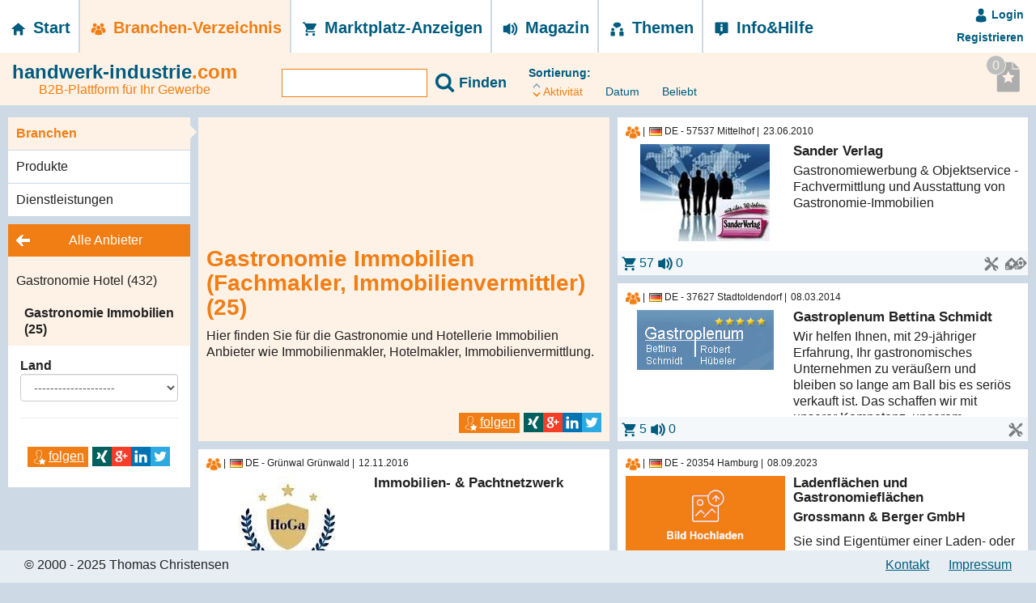

--- FILE ---
content_type: text/html; charset=UTF-8
request_url: https://www.handwerk-industrie.com/anbieter/gastronomie-hotellerie/immobilien/
body_size: 9868
content:
<!DOCTYPE html> <html lang="de"> <head> <meta charset="utf-8"> <base href="https://www.handwerk-industrie.com/"> <title>Gastronomie Hotellerie Immobilien (Fachmakler, Immobilienvermittler)</title> <meta name="page-topic" content="Gastronomie Hotellerie Immobilien"> <meta name="description" content="Gastronomie und Hotellerie Immobilien Anbieter wie Immobilienmakler, Hotelmakler, Immobilienvermittlung."> <meta name="keywords" content="Gewerbe"> <meta name="robots" content="index, follow"> <meta name="googlebot" content="index, follow"> <meta name="author" content="Dipl. Ing. Thomas Christensen"> <meta name="copyright" content="Thomas Christensen"> <meta name="publisher" content="Thomas Christensen"> <meta name="language" content="Deutsch"> <meta name="audience" content="Alle"> <meta name="viewport" content="width=device-width, initial-scale=1.0"> <link type="image/ico" rel="shortcut icon" href="webcontent/img/general/favicon.ico"> <link href="webcontent/css/website.min.css?v=1" rel="stylesheet"> <script src="webcontent/js/jquery-3.1.0.min.js" type="text/javascript"></script> <script src="webcontent/js/bootstrap.min.js" type="text/javascript"></script> </head> <body class="defaultPage"> <div id="transDiv" onclick="$('.overlay').removeClass('active');
                removeTransCommon();"></div> <div id="page" class="homepage"> <header id="header" class=""> <div id="menuSwitcher"> <span></span> <span></span> <span></span> </div> <nav id="menuStructure" class="clearfix"> <ul id="menuMain"> <li class="home "><a title="zur Startseite" href="./"><svg><use xlink:href="webcontent/img/icons/svgdefs.svg#home"></use></svg> Start</a></li> <li class="anbieter active" data-area="anbieter"><a href="anbieter/" title="Anbieter-&Uuml;bersicht"><svg><use xlink:href="webcontent/img/icons/svgdefs.svg#anbieter"></use></svg> Branchen-&shy;Verzeichnis</a></li> <li class="marketplace " data-area="marketplace"><a href="angebote/" title="Anzeigen-&Uuml;bersicht"><svg><use xlink:href="webcontent/img/icons/svgdefs.svg#marktplatz"></use></svg> Marktplatz-&shy;Anzeigen</a></li> <li class="news " data-area="news"><a href="neues/" title="Nachrichten-&Uuml;bersicht"><svg><use xlink:href="webcontent/img/icons/svgdefs.svg#neues"></use></svg> Magazin</a></li> <li class="topic "><a href="themen/" title="Themen-&Uuml;bersicht"><svg><use xlink:href="webcontent/img/icons/svgdefs.svg#forum"></use></svg> Themen</a></li> <li class="infohilfe " data-area="infohilfe"><a href="infohilfe/" title="Info&amp;Hilfe-&Uuml;bersicht"><svg><use xlink:href="webcontent/img/icons/svgdefs.svg#info"></use></svg> Info&amp;Hilfe</a></li> </ul> <div id="rightMenuContainer"> <ul id="menuLogin"> <li class="login loggedOut"><a href="javascript:void(0);" onclick="showLoginOverlay();"><svg class="loggedOut"><use xlink:href="webcontent/img/icons/svgdefs.svg#avatar"></use></svg> Login</a></li> <li class="register"><a href="javascript:void(0);" onclick="showRegisterOverlay();">Registrieren</a></li> </ul> </div> </nav> <div id="loginSwitcher"> <a href="javascript:void(0);" onclick="showLoginOverlay();"><svg class="loggedOut"><use xlink:href="webcontent/img/icons/svgdefs.svg#avatar"></use></svg></a> </div> </header> <div id="overlayLogin" class="modal"> <div class="modal-dialog" role="document"> <div class="modal-content"> <div class="modal-header"> <button type="button" class="close" data-dismiss="modal" aria-label="Close"><span aria-hidden="true">&times;</span></button> <h3>Nutzeranmeldung</h3> </div> <div class="modal-body"> <div class="loginHint" style="display: none;"> <span class="showNoFollow"><img src="webcontent/img/icons/follow_all.png" alt="Logo Anbieter folgen">
                        Sie m&uuml;ssen angemeldet sein, um dies zu tun!
                    </span> </div> <div class="formContent"> <form id="formLogin" action="javascript:void(0)" method="post"> <input type="hidden" id="load" name="load" value="verwaltung"> <div id="loginError" class="formError" style="display: none;"></div> <div> <label for="user">Nutzername:</label><input type="text" name="username" value="" class="form-control form-group-name-username"> </div> <div> <label for="pass">Kennwort:</label><input type="password" id="passwd" name="passwd" value="" class="form-control form-group-name-passwd"> </div> <div> <label for="permalogin">Angemeldet bleiben:</label><input name="permalogin" value="1" type="checkbox" id="permalogin" class="form-control"> </div> <button class="btn-default arrow-left below-form" onclick="javascript:commitLogin(this);">Anmelden</button> </form> <br> <button type="button" class="btn-default arrow-right below-form linked" onclick="javascript:showForgotOverlay();">Kennwort ändern</button> <button type="button" class="btn-default arrow-right below-form linked" onclick="javascript:showRegisterOverlay();">Neues Nutzerkonto anlegen</button> </div> </div> </div> </div> </div> <div id="overlayForgot" class="modal"> <div class="modal-dialog" role="document"> <div class="modal-content"> <div class="modal-header"> <button type="button" class="close" data-dismiss="modal" aria-label="Close"><span aria-hidden="true">&times;</span></button> <h3>Kennwort ändern</h3> </div> <div class="modal-body"> <div class="formContent"> <div class="formSubline">
                        Bitte geben Sie Ihren Nutzernamen oder Ihre E-Mail-Adresse ein.
                    </div> <form id="formForgot" action="javascript:void(0)" method="post"> <div> <div class="labelSize"></div> <div id="forgotError" class="formError" style="display: none;"></div> </div> <div> <label for="user">Nutzername <br>oder E-Mail-Adresse:</label> <input type="text" name="username" value="" class="form-control form-group-name-username"> </div> <div> <button class="btn-default arrow-left below-form" onclick="javascript:commitForgot(this);">Kennwort ändern</button> </div> </form> <br> <button type="button" class="btn-default arrow-right below-form linked" onclick="javascript:showLoginOverlay();">Zurück zum Anmeldeformular</button> <button type="button" class="btn-default arrow-right below-form linked" onclick="javascript:showRegisterOverlay();">Neues Nutzerkonto anlegen</button> </div> </div> </div> </div> </div> <div id="overlayForgotReturn" class="modal"> <div class="modal-dialog" role="document"> <div class="modal-content"> <div class="modal-header"> <button type="button" class="close" data-dismiss="modal" aria-label="Close"><span aria-hidden="true">&times;</span></button> <h3>Kennwort ändern</h3> </div> <div class="modal-body"> <div class="formContent"> <div class="formSubline">
                        Es wurde eine E-Mail mit einem Link zum Zur&uuml;cksetzen des Kennworts an die in Ihrem Nutzerkonto gespeicherte E-Mail-Adresse geschickt.
                    </div> <button type="button" class="btn-default arrow-right" data-dismiss="modal">Schließen</button> </div> </div> </div> </div> </div> <div id="overlayLogout" class="modal"> <div class="modal-dialog" role="document"> <div class="modal-content"> <div class="modal-header"> <button type="button" class="close" data-dismiss="modal" aria-label="Close"><span aria-hidden="true">&times;</span></button> <h3>Nutzerabmeldung</h3> </div> <div class="modal-body"> <div class="loginHint">
                    Wollen Sie sich wirklich abmelden?
                </div> <div class="clearfix"> <button class="btn-default arrow-left pull-left" type="button" onclick="doLogout()();">Logout</button> <button class="btn pull-right" type="button" data-dismiss="modal">Abbrechen</button> </div> </div> </div> </div> </div> <div id="overlayShare" class="modal"></div> <div id="overlayRegister" class="modal"></div> <script type="text/javascript">

        
    $('#menuSwitcher').on('click', function () {
        if ($('#menuStructure').is(':visible')) {
            $('#menuStructure').slideUp();
        } else {
            $('#menuStructure').slideDown(function () {
                $('#page').addClass('hideMenu');
            });

        }
    });

    $('body').on('click', '.hideMenu', function () {
        $('#menuStructure').slideUp();
        $('#page').removeClass('hideMenu');
    });

    $('#formLogin').on('click', '.form-group', function () {
        $(this).removeClass('has-error');
        if ($('.has-error').length <= 0) {
            $('#loginError').html();
            $('#loginError').hide();
        }
    });

    $('#overlayForgot').on('click', '.form-group', function () {
        $(this).removeClass('has-error');
        if ($('.has-error').length <= 0) {
            $('#forgotError').html();
            $('#forgotError').hide();
        }
    });

    function showForgotOverlay() {
        $('#overlayRegister').modal('hide');
        $('#overlayLogin').modal('hide');
        $('#forgotError').html();
        $('#overlayForgot').modal();
    }

    function showLoginOverlay() {
        $('#overlayRegister').modal('hide');
        $('#overlayForgot').modal('hide');
        $('#overlayForgotReturn').modal('hide');
        $('#loginError').html();
        $('#overlayLogin').modal();
    }

    function showRegisterOverlay(f_iPId) {
        $('#overlayForgot').modal('hide');
        $('#overlayForgotReturn').modal('hide');
        $('#overlayLogin').modal('hide');
        $('#loginError').html();

        var l_arrParams = {
            ajaxtype: 'html',
            callback: 'registerReturn',
            mode: 'nutzer',
            method: 'register',
            pid: f_iPId,
            nosuccess: true,
            noerror: true,
            noloader: true
        };
        makeAjaxCall(null, l_arrParams);
    }

    function submitFormRegister() {
        var l_arrParams = {
            ajaxtype: 'html',
            callback: 'registerReturn',
            mode: 'nutzer',
            method: 'register',
            formid: 'formRegister',
            nosuccess: true,
            noerror: true,
            noloader: true
        };
        makeAjaxCall(null, l_arrParams);
    }
    function registerReturn(e, html) {
        $('#overlayRegister').empty().append(html);
        $('#overlayRegister').modal();
    }

    function showLogoutOverlay() {
        $('#overlayForgot').modal('hide');
        $('#overlayForgotReturn').modal('hide');
        $('#overlayLogout').modal();
    }

    function showShareOverlay() {
        $('#overlayShare').modal('hide');
        var shareUrl = "https://www.handwerk-industrie.com/anbieter/gastronomie-hotellerie/immobilien/";
        var l_arrParams = {
            mode: 'index',
            method: 'showShareButtons',
            share_url: shareUrl
        }
        ajaxHTML('ajax.php', l_arrParams, function (html) {
            $('#overlayShare').empty().append(html);
            $('#overlayShare').modal();
        });
    }

    function setLoginHint() {
        $('#overlayLogin').find('button.close').addClass('removeHint');
        $('#formLogin input[name=load]').val('self');
        $('#overlayLogin').find('div.loginHint').show();
        $('#overlayLogin').on('click', 'button.close', function () {
            $('#overlayLogin').find('div.loginHint').hide();
            $('#formLogin input[name=load]').val('verwaltung');
            $(this).removeClass('removeHint');
        });
        showLoginOverlay();
    }
    function commitLogin(f_domElement) {
        var l_oParams = {
            ajaxtype: 'json',
            callback: 'commitLoginReturn',
            mode: 'nutzer',
            method: 'doLogin',
            formid: 'formLogin',
            nosuccess: true,
            noerror: true,
            noloader: true
        };
        makeAjaxCall(f_domElement, l_oParams);
    }
    function commitLoginReturn(f_domElement, json, l_oParams) {
        $('#loginError').html();
        if (json.errorCode == 100) {
            if (json.gotoPage == 'self') {
                location.reload();
            } else {
                location.href = json.gotoPage;
            }
        } else {
            $('#loginError').html(json.errorText);
            $('#loginError').show();
        }
    }
    function commitForgot(f_domElement) {
        var l_oParams = {
            ajaxtype: 'json',
            callback: 'commitForgotReturn',
            mode: 'nutzer',
            method: 'doForgotPasswd',
            formid: 'formForgot',
            nosuccess: true,
            noerror: true,
            noloader: true
        };
        makeAjaxCall(f_domElement, l_oParams);
    }
    function commitForgotReturn(f_domElement, json, l_oParams) {
        $('#forgotError').html();
        if (json.errorCode == 100) {
            $('#overlayForgot').modal('hide');
            $('#overlayForgotReturn').modal();
        } else {
            $('#forgotError').html(json.errorText);
            $('#forgotError').show();
        }
    }
    function doLogout(f_domElement) {
        var l_oParams = {
            ajaxtype: 'json',
            callback: 'doLogoutReturn',
            mode: 'nutzer',
            method: 'doLogout',
            nosuccess: true,
            noerror: true,
            noloader: true
        };
        makeAjaxCall(f_domElement, l_oParams);
    }
    function doLogoutReturn(f_domElement, json, l_oParams) {
        location.href = './';
    }

</script> <div class="logoLine anbieter"> <div class="logo"> <a href="./" title="B2B-Plattform für Ihr Gewerbe"><span class="blue">handwerk-industrie</span><span class="orange">.com</span></a> <span class="logoSubLine">B2B-Plattform für Ihr Gewerbe</span> </div> <form id="formSearchMain" class="formSearchMain" method="get" action="suche"> <input type="text" name="suchbegriff" value=""> <button><svg><use xlink:href="webcontent/img/icons/svgdefs.svg#search"></use></svg> <span class="text">Finden</span></button> </form> <div id="advSortWrapper" > <div class="closeButton" onclick="$('#advSortWrapper').addClass('choosen');$('#advSortLug').addClass('choosen');">X</div> <div class="sortTitle">Sortierung:</div> <div class="sortlink active desc"> <a href="anbieter/gastronomie-hotellerie/immobilien/?dir=asc&sort=count"> <div class="dirChooser"> <svg class="upper"><use xlink:href="webcontent/img/icons/svgdefs.svg#arrow_up"></use></svg> <svg class="lower"><use xlink:href="webcontent/img/icons/svgdefs.svg#arrow_down"></use></svg> </div>
                        Aktivität
                    </a> </div> <div class="sortlink  "> <a href="anbieter/gastronomie-hotellerie/immobilien/?dir=desc&sort=create"> <div class="dirChooser"> <svg class="upper"><use xlink:href="webcontent/img/icons/svgdefs.svg#arrow_up"></use></svg> <svg class="lower"><use xlink:href="webcontent/img/icons/svgdefs.svg#arrow_down"></use></svg> </div>
                        Datum
                    </a> </div> <div class="sortlink  "> <a href="anbieter/gastronomie-hotellerie/immobilien/?dir=desc&sort=popular"> <div class="dirChooser"> <svg class="upper"><use xlink:href="webcontent/img/icons/svgdefs.svg#arrow_up"></use></svg> <svg class="lower"><use xlink:href="webcontent/img/icons/svgdefs.svg#arrow_down"></use></svg> </div>
                        Beliebt
                    </a> </div> </div> <div id="advSortLug" onclick="$('#advSortWrapper').removeClass('choosen');$('#advSortLug').removeClass('choosen');"> <div class="sortlink desc"> <div class="dirChooser"> <svg class="upper"><use xlink:href="webcontent/img/icons/svgdefs.svg#arrow_up"></use></svg> <svg class="lower"><use xlink:href="webcontent/img/icons/svgdefs.svg#arrow_down"></use></svg> </div>
                        Aktivität
                    </div> </div> <div class="containerOpener"><svg><use xlink:href="webcontent/img/icons/svgdefs.svg#right"></use></svg></div> <div class="containerCloser"><svg><use xlink:href="webcontent/img/icons/svgdefs.svg#left"></use></svg></div> <div id="bookmarks"> <div class="showMarked empty" onclick="$('.showMarkedAds').toggle();"> <svg><use xlink:href="webcontent/img/icons/svgdefs.svg#merkliste"></use></svg> <div class="showNumberMarked">0</div> <div class="showMarkedAds">
            Sie habe noch keine Anzeigen auf Ihrer Merkliste!
        </div> </div> </div> </div> <div id="contentMain" class="contentMain"> <div id="leftContainer" class="leftContainer"> <div class="colContainer categories anbieter"> <ul class="categoryList subareas"> <li class="active"><a href="anbieter/">Branchen</a></li> <li ><a href="anbieter/produkte/">Produkte</a></li> <li ><a href="anbieter/funktionen/">Dienstleistungen</a></li> </ul> <ul id="categoryList" class="categoryList" > <li class="allCats"><a href="anbieter/" title="Alle Anbieter anzeigen"><span class="allCatsSpan">Alle Anbieter</span></a></li> <li class="level-0 "> <a href="anbieter/gastronomie-hotellerie/">Gastronomie Hotel 
                                                                    (432)
                                </a> </li> <li class="level-1 current"> <a href="javascript:void(0);" class="catLink" data-link="anbieter/gastronomie-hotellerie/immobilien/">Gastronomie Immobilien 
                                                                    (25)
                                </a> </li> <form id="formSubFilter" name="formSubFilter"> <div class="colContainer filter"> <div class="filterElement"> <label>Land</label> <select class="form-control" name="land" title="Land"> <option value="DE">Deutschland</option> <option value="AT">Österreich</option> <option value="CH">Schweiz</option> <option value="" selected="selected">--------------------</option> <option value="BE">Belgien</option> <option value="DK">Dänemark</option> <option value="FR">Frankreich</option> <option value="GB">Großbritannien (UK)</option> <option value="LI">Liechtenstein</option> <option value="LU">Luxemburg</option> <option value="NL">Niederlande</option> <option value="PL">Polen</option> <option value="BA">Bosnien-Herzegowina</option> <option value="BG">Bulgarien</option> <option value="FI">Finnland</option> <option value="GR">Griechenland</option> <option value="IE">Irland</option> <option value="IS">Island</option> <option value="YU">Jugoslawien</option> <option value="HR">Kroatien</option> <option value="NO">Norwegen</option> <option value="RO">Rumänien</option> <option value="SE">Schweden</option> <option value="SK">Slowakei -slowakische Republik-</option> <option value="SI">Slowenien</option> <option value="ES">Spanien</option> <option value="CZ">Tschechische Republik</option> <option value="HU">Ungarn</option> <option value="AF">Afghanistan</option> <option value="EG">Ägypten</option> <option value="AL">Albanien</option> <option value="DZ">Algerien</option> <option value="AD">Andorra</option> <option value="AO">Angola</option> <option value="AI">Anguilla</option> <option value="AQ">Antarktis</option> <option value="AG">Antigua und Barbuda</option> <option value="GQ">Äquatorial Guinea</option> <option value="AR">Argentinien</option> <option value="AM">Armenien</option> <option value="AW">Aruba</option> <option value="AZ">Aserbaidschan</option> <option value="ET">Äthiopien</option> <option value="AU">Australien</option> <option value="BS">Bahamas</option> <option value="BH">Bahrain</option> <option value="BD">Bangladesh</option> <option value="BB">Barbados</option> <option value="BZ">Belize</option> <option value="BJ">Benin</option> <option value="BM">Bermudas</option> <option value="BT">Bhutan</option> <option value="MM">Birma</option> <option value="BO">Bolivien</option> <option value="BW">Botswana</option> <option value="BV">Bouvet Inseln</option> <option value="BR">Brasilien</option> <option value="IO">Britisch-Indischer Ozean</option> <option value="BN">Brunei</option> <option value="BF">Burkina Faso</option> <option value="BI">Burundi</option> <option value="CL">Chile</option> <option value="CN">China</option> <option value="CX">Christmas Island</option> <option value="CK">Cook Inseln</option> <option value="CR">Costa Rica</option> <option value="DJ">Djibuti</option> <option value="DM">Dominika</option> <option value="DO">Dominikanische Republik</option> <option value="EC">Ecuador</option> <option value="SV">El Salvador</option> <option value="CI">Elfenbeinküste</option> <option value="ER">Eritrea</option> <option value="EE">Estland</option> <option value="FK">Falkland Inseln</option> <option value="FO">Färöer Inseln</option> <option value="FJ">Fidschi</option> <option value="GF">französisch Guyana</option> <option value="PF">Französisch Polynesien</option> <option value="TF">Französisches Süd-Territorium</option> <option value="GA">Gabun</option> <option value="GM">Gambia</option> <option value="GE">Georgien</option> <option value="GH">Ghana</option> <option value="GI">Gibraltar</option> <option value="GD">Grenada</option> <option value="GL">Grönland</option> <option value="GP">Guadeloupe</option> <option value="GU">Guam</option> <option value="GT">Guatemala</option> <option value="GN">Guinea</option> <option value="GW">Guinea Bissau</option> <option value="GY">Guyana</option> <option value="HT">Haiti</option> <option value="HM">Heard und McDonald Islands</option> <option value="HN">Honduras</option> <option value="HK">Hong Kong</option> <option value="IN">Indien</option> <option value="ID">Indonesien</option> <option value="IQ">Irak</option> <option value="IR">Iran</option> <option value="IL">Israel</option> <option value="IT">Italien</option> <option value="JM">Jamaika</option> <option value="JP">Japan</option> <option value="YE">Jemen</option> <option value="JO">Jordanien</option> <option value="KY">Kaiman Inseln</option> <option value="KH">Kambodscha</option> <option value="CM">Kamerun</option> <option value="CA">Kanada</option> <option value="CV">Kap Verde</option> <option value="KZ">Kasachstan</option> <option value="KE">Kenia</option> <option value="KG">Kirgisistan</option> <option value="KI">Kiribati</option> <option value="CC">Kokosinseln</option> <option value="CO">Kolumbien</option> <option value="KM">Komoren</option> <option value="CG">Kongo</option> <option value="CD">Kongo, Demokratische Republik</option> <option value="CU">Kuba</option> <option value="KW">Kuwait</option> <option value="LA">Laos</option> <option value="LS">Lesotho</option> <option value="LV">Lettland</option> <option value="LB">Libanon</option> <option value="LR">Liberia</option> <option value="LY">Libyen</option> <option value="LT">Litauen</option> <option value="MO">Macao</option> <option value="MG">Madagaskar</option> <option value="MW">Malawi</option> <option value="MY">Malaysia</option> <option value="MV">Malediven</option> <option value="ML">Mali</option> <option value="MT">Malta</option> <option value="MP">Marianen</option> <option value="MA">Marokko</option> <option value="MH">Marshall Inseln</option> <option value="MQ">Martinique</option> <option value="MR">Mauretanien</option> <option value="MU">Mauritius</option> <option value="YT">Mayotte</option> <option value="MK">Mazedonien</option> <option value="MX">Mexiko</option> <option value="FM">Mikronesien</option> <option value="MZ">Mocambique</option> <option value="MD">Moldavien</option> <option value="MC">Monaco</option> <option value="MN">Mongolei</option> <option value="MS">Montserrat</option> <option value="NA">Namibia</option> <option value="NR">Nauru</option> <option value="NP">Nepal</option> <option value="NC">Neukaledonien</option> <option value="NZ">Neuseeland</option> <option value="NI">Nicaragua</option> <option value="AN">Niederländische Antillen</option> <option value="NE">Niger</option> <option value="NG">Nigeria</option> <option value="NU">Niue</option> <option value="KP">Nord Korea</option> <option value="NF">Norfolk Inseln</option> <option value="OM">Oman</option> <option value="PK">Pakistan</option> <option value="PS">Pal&auml;stina</option> <option value="PW">Palau</option> <option value="PA">Panama</option> <option value="PG">Papua Neuguinea</option> <option value="PY">Paraguay</option> <option value="PE">Peru</option> <option value="PH">Philippinen</option> <option value="PN">Pitcairn</option> <option value="PT">Portugal</option> <option value="PR">Puerto Rico</option> <option value="QA">Qatar</option> <option value="RE">Reunion</option> <option value="RW">Ruanda</option> <option value="RU">Rußland</option> <option value="LC">Saint Lucia</option> <option value="ZM">Sambia</option> <option value="AS">Samoa</option> <option value="WS">Samoa</option> <option value="SM">San Marino</option> <option value="ST">Sao Tome</option> <option value="SA">Saudi Arabien</option> <option value="SN">Senegal</option> <option value="SC">Seychellen</option> <option value="SL">Sierra Leone</option> <option value="SG">Singapur</option> <option value="SB">Solomon Inseln</option> <option value="SO">Somalia</option> <option value="GS">South Georgia, South Sandwich Isl.</option> <option value="LK">Sri Lanka</option> <option value="SH">St. Helena</option> <option value="KN">St. Kitts Nevis Anguilla</option> <option value="PM">St. Pierre und Miquelon</option> <option value="VC">St. Vincent</option> <option value="KR">Süd Korea</option> <option value="ZA">Südafrika</option> <option value="SD">Sudan</option> <option value="SR">Surinam</option> <option value="SJ">Svalbard und Jan Mayen Islands</option> <option value="SZ">Swasiland</option> <option value="SY">Syrien</option> <option value="TJ">Tadschikistan</option> <option value="TW">Taiwan</option> <option value="TZ">Tansania</option> <option value="TH">Thailand</option> <option value="TP">Timor</option> <option value="TG">Togo</option> <option value="TK">Tokelau</option> <option value="TO">Tonga</option> <option value="TT">Trinidad Tobago</option> <option value="TD">Tschad</option> <option value="TN">Tunesien</option> <option value="TR">Türkei</option> <option value="TM">Turkmenistan</option> <option value="TC">Turks und Kaikos Inseln</option> <option value="TV">Tuvalu</option> <option value="UG">Uganda</option> <option value="UA">Ukraine</option> <option value="UY">Uruguay</option> <option value="UZ">Usbekistan</option> <option value="VU">Vanuatu</option> <option value="VA">Vatikan</option> <option value="VE">Venezuela</option> <option value="AE">Vereinigte Arabische Emirate</option> <option value="US">Vereinigte Staaten von Amerika</option> <option value="VN">Vietnam</option> <option value="VG">Virgin Island (Brit.)</option> <option value="VI">Virgin Island (USA)</option> <option value="WF">Wallis et Futuna</option> <option value="BY">Weißrußland</option> <option value="EH">Westsahara</option> <option value="CF">Zentralafrikanische Republik</option> <option value="ZW">Zimbabwe</option> <option value="CY">Zypern</option> </select> </div> <hr> <div style="height: 50px; position: relative"> <div class="shareBar"> <div class="followBar"> <a href="javascript:void(0);" onclick='javascript:setLoginHint();' title="Dieser Auswahl folgen"><svg class="followIcon"><use xlink:href="webcontent/img/icons/svgdefs.svg#folgen"></use></svg>folgen</a> </div> <a href="javascript:void(0);" onclick="showShareOverlay();" class="clearfix pull-right"> <img src="webcontent/img/icons/social/xing.png" alt="Xing" title="auf Xing teilen" style="float:left;"> <img src="webcontent/img/icons/social/google.png" alt="Google+" title="auf Google+ teilen" style="float:left;"> <img src="webcontent/img/icons/social/linked.png" alt="LinkedIn" title="auf LinkedIn teilen" style="float:left;"> <img src="webcontent/img/icons/social/twitter.png" alt="twitter" title="auf twitter teilen" style="float:left;"> </a> </div> </div> </div> </form> <script type="text/javascript">
    $('#formSubFilter select').on('change', function () {
        var currUrl = window.location.href.split("?")[0];
        $('#formSubFilter').attr('action', currUrl);
        $('#formSubFilter').submit();
    });

    $('.categoryList').on('click', '.catLink', function () {
        var actionLink = $(this).attr('data-link');
        if ($('#formSubFilter').length) {
            $('#formSubFilter').attr('action', actionLink);
            $('#formSubFilter').submit();
        } else {
            document.location.href = actionLink;
        }
    });
</script> </ul> </div> </div> <div id="rightContainer" class="rightContainer tileList"> <div id="tileList" class="clearfix"> <div class="tile-container"> <div class="tile size-square-double category anbieter option01"> <div class="clearfix"> <div class="head anbieter"> <div > <svg><use xlink:href="webcontent/img/icons/svgdefs.svg#immobilien"></use></svg> </div> </div> <div class="tile_highline"> <h1 class="color_anbieter">Gastronomie Immobilien (Fachmakler, Immobilienvermittler) (25)</h1> </div> </div> <div class="content">
        Hier finden Sie für die Gastronomie und Hotellerie Immobilien Anbieter wie Immobilienmakler, Hotelmakler, Immobilienvermittlung.
                    <div class="shareBar"> <div class="followBar"> <a href="javascript:void(0);" onclick='javascript:setLoginHint();' title="Dieser Auswahl folgen"><svg class="followIcon"><use xlink:href="webcontent/img/icons/svgdefs.svg#folgen"></use></svg>folgen</a> </div> <a href="javascript:void(0);" onclick="showShareOverlay();" class="clearfix pull-right"> <img src="webcontent/img/icons/social/xing.png" alt="Xing" title="auf Xing teilen" style="float:left;"> <img src="webcontent/img/icons/social/google.png" alt="Google+" title="auf Google+ teilen" style="float:left;"> <img src="webcontent/img/icons/social/linked.png" alt="LinkedIn" title="auf LinkedIn teilen" style="float:left;"> <img src="webcontent/img/icons/social/twitter.png" alt="twitter" title="auf twitter teilen" style="float:left;"> </a> </div> </div> </div> </div> <div class="tile-container inserat"> <div class="tile size-rectangle-hori anbieter option01"> <div class="head" title="Anbieter"> <a class="katLink" href="anbieter/gastronomie-hotellerie/betriebsausstattung-betriebsbedarf/" title="Gastronomie Hotel &rarr; Betriebsausstattung Betriebsbedarf">&nbsp;</a> <span class="divider">|</span> <span title="Deutschland"> <img src="webcontent/img/icons/flags/de.gif" width="16" height="11"> </span> <span title="Deutschland">DE - </span> <span title="Mittelhof">57537  Mittelhof</span> <span class="divider">|</span> <span>
                23.06.2010
            </span> </div> <div class="row content"> <div class="col-xs-5 contentParts align-middle"> <a href="anbieterdetails/Sander-Verlag-8003" class="more" title="Sander Verlag" target="_blank"> <div class="hCenter"> <img id="ImageTools26906ab3e9234d" data-src="imageRepository/thumbs/big_tiles/stammdaten_logo-8003.jpg" border="0" alt="Sander Verlag" title="Sander Verlag" class="lazyload" /> </div> </a> </div> <div class="col-xs-7 contentParts"> <a href="anbieterdetails/Sander-Verlag-8003" class="more" title="Sander Verlag" target="_blank"> <div class="hCenter"> <h2 class="headline ">Sander Verlag</h2> <div class="showMobile">
                            Gastronomiewerbung & Objektservice - Fachvermittlung und Ausstattung von Gastronomie-Immobilien
                        </div> <div class="showLarge">
                            Gastronomiewerbung & Objektservice - Fachvermittlung und Ausstattung von Gastronomie-Immobilien
                        </div> </div> </a> </div> </div> <div class="footFadeout"></div> <div class="iconBar"> <div class="countProp pull-left" title="57 Anzeigen"> <svg class="countIcon"><use xlink:href="webcontent/img/icons/svgdefs.svg#marktplatz"></use></svg> <span class="newsCount">57</span> </div> <div class="countProp pull-left" title="0 Nachrichten"> <svg class="countIcon"><use xlink:href="webcontent/img/icons/svgdefs.svg#neues"></use></svg> <span class="newsCount">0</span> </div> <div class="propIcon pull-right" title="Handel mit Neu- und Gebrauchtwaren"> <svg class="scaledImg"><use xlink:href="webcontent/img/icons/svgdefs.svg#neu_gebrauchtware"></use></svg> </div> <div class="propIcon pull-right" title="Dienstleister"> <svg><use xlink:href="webcontent/img/icons/svgdefs.svg#dienstleister"></use></svg> </div> </div> </div> <div class="tile size-rectangle-hori anbieter option01"> <div class="head" title="Anbieter"> <a class="katLink" href="anbieter/gastronomie-hotellerie/immobilien/" title="Gastronomie Hotel &rarr; Gastronomie Immobilien">&nbsp;</a> <span class="divider">|</span> <span title="Deutschland"> <img src="webcontent/img/icons/flags/de.gif" width="16" height="11"> </span> <span title="Deutschland">DE - </span> <span title="Stadtoldendorf">37627  Stadtoldendorf</span> <span class="divider">|</span> <span>
                08.03.2014
            </span> </div> <div class="row content"> <div class="col-xs-5 contentParts align-middle"> <a href="anbieterdetails/Gastroplenum-Bettina-Schmidt-15448" class="more" title="Gastroplenum Bettina Schmidt" target="_blank"> <div class="hCenter"> <img id="ImageTools26906ab3e92985" data-src="imageRepository/thumbs/big_tiles/stammdaten_logo-15448.jpg" border="0" alt="Gastroplenum Bettina Schmidt" title="Gastroplenum Bettina Schmidt" class="lazyload" /> </div> </a> </div> <div class="col-xs-7 contentParts"> <a href="anbieterdetails/Gastroplenum-Bettina-Schmidt-15448" class="more" title="Gastroplenum Bettina Schmidt" target="_blank"> <div class="hCenter"> <h2 class="headline ">Gastroplenum Bettina Schmidt</h2> <div class="showMobile">
                            Wir helfen Ihnen, mit 29-jähriger Erfahrung, Ihr gastronomisches Unternehmen  zu veräußern und bleiben so lange am Ball bis es seriös verkauft ist. Das ...
                        </div> <div class="showLarge">
                            Wir helfen Ihnen, mit 29-jähriger Erfahrung, Ihr gastronomisches Unternehmen  zu veräußern und bleiben so lange am Ball bis es seriös verkauft ist. Das schaffen wir mit unserer Kompetenz, unserem Netzwerk, sowie mit zügiger Beharrlichkeitskompetenz. Der Verkauf/Verpachtung Ihres Objektes rückt dadurch in greifbare Nähe! Jedes uns anvertraute Hotel und/oder Restaurant bearbeiten wir individuell.
                        </div> </div> </a> </div> </div> <div class="footFadeout"></div> <div class="iconBar"> <div class="countProp pull-left" title="5 Anzeigen"> <svg class="countIcon"><use xlink:href="webcontent/img/icons/svgdefs.svg#marktplatz"></use></svg> <span class="newsCount">5</span> </div> <div class="countProp pull-left" title="0 Nachrichten"> <svg class="countIcon"><use xlink:href="webcontent/img/icons/svgdefs.svg#neues"></use></svg> <span class="newsCount">0</span> </div> <div class="propIcon pull-right" title="Dienstleister"> <svg><use xlink:href="webcontent/img/icons/svgdefs.svg#dienstleister"></use></svg> </div> </div> </div> </div> <div class="tile-container inserat"> <div class="tile size-rectangle-hori anbieter option01"> <div class="head" title="Anbieter"> <a class="katLink" href="anbieter/gastronomie-hotellerie/immobilien/" title="Gastronomie Hotel &rarr; Gastronomie Immobilien">&nbsp;</a> <span class="divider">|</span> <span title="Deutschland"> <img src="webcontent/img/icons/flags/de.gif" width="16" height="11"> </span> <span title="Deutschland">DE - </span> <span title="Grünwald">Grünwal  Grünwald</span> <span class="divider">|</span> <span>
                12.11.2016
            </span> </div> <div class="row content"> <div class="col-xs-5 contentParts align-middle"> <a href="anbieterdetails/Immobilien-&-Pachtnetzwerk-18286" class="more" title="Immobilien- &amp; Pachtnetzwerk" target="_blank"> <div class="hCenter"> <img id="ImageTools26906ab3e92f6f" data-src="imageRepository/thumbs/big_tiles/stammdaten_logo-18286.jpg" border="0" alt="Immobilien- &amp; Pachtnetzwerk" title="Immobilien- &amp; Pachtnetzwerk" class="lazyload" /> </div> </a> </div> <div class="col-xs-7 contentParts"> <a href="anbieterdetails/Immobilien-&-Pachtnetzwerk-18286" class="more" title="Immobilien- &amp; Pachtnetzwerk" target="_blank"> <div class="hCenter"> <h2 class="headline ">Immobilien- &amp; Pachtnetzwerk</h2> <div class="showMobile"> </div> <div class="showLarge"> </div> </div> </a> </div> </div> <div class="footFadeout"></div> <div class="iconBar"> <div class="countProp pull-left" title="2 Anzeigen"> <svg class="countIcon"><use xlink:href="webcontent/img/icons/svgdefs.svg#marktplatz"></use></svg> <span class="newsCount">2</span> </div> <div class="countProp pull-left" title="0 Nachrichten"> <svg class="countIcon"><use xlink:href="webcontent/img/icons/svgdefs.svg#neues"></use></svg> <span class="newsCount">0</span> </div> <div class="propIcon pull-right" title="Dienstleister"> <svg><use xlink:href="webcontent/img/icons/svgdefs.svg#dienstleister"></use></svg> </div> </div> </div> <div class="tile size-rectangle-hori anbieter option01"> <div class="head" title="Anbieter"> <a class="katLink" href="anbieter/gastronomie-hotellerie/immobilien/" title="Gastronomie Hotel &rarr; Gastronomie Immobilien">&nbsp;</a> <span class="divider">|</span> <span title="Deutschland"> <img src="webcontent/img/icons/flags/de.gif" width="16" height="11"> </span> <span title="Deutschland">DE - </span> <span title="Edewecht">26188  Edewecht</span> <span class="divider">|</span> <span>
                25.05.2016
            </span> </div> <div class="row content"> <div class="col-xs-5 contentParts align-middle"> <a href="anbieterdetails/Hotelmanagement-Korbmacher-17943" class="more" title="Hotelmanagement Korbmacher" target="_blank"> <div class="hCenter"> <img id="ImageTools26906ab3e935d6" data-src="imageRepository/thumbs/big_tiles/stammdaten_logo-17943.jpg" border="0" alt="Hotelmanagement Korbmacher" title="Hotelmanagement Korbmacher" class="lazyload" /> </div> </a> </div> <div class="col-xs-7 contentParts"> <a href="anbieterdetails/Hotelmanagement-Korbmacher-17943" class="more" title="Hotelmanagement Korbmacher" target="_blank"> <div class="hCenter"> <h2 class="headline ">Hotelmanagement Korbmacher</h2> <div class="showMobile">
                            Bundesweite Vermittlung von Gastroimmobilien, Pensionen und Hotels in Deutschland und den angrenzenden Ländern. H.J.K. Hotelmanagment berät und v ...
                        </div> <div class="showLarge">
                            Bundesweite Vermittlung von Gastroimmobilien, Pensionen und Hotels in Deutschland und den angrenzenden Ländern. H.J.K. Hotelmanagment berät und vermittelt seit über 20 Jahren erfolgreich und ist als Sachverständiger BVFS tätig. 
                        </div> </div> </a> </div> </div> <div class="footFadeout"></div> <div class="iconBar"> <div class="countProp pull-left" title="2 Anzeigen"> <svg class="countIcon"><use xlink:href="webcontent/img/icons/svgdefs.svg#marktplatz"></use></svg> <span class="newsCount">2</span> </div> <div class="countProp pull-left" title="0 Nachrichten"> <svg class="countIcon"><use xlink:href="webcontent/img/icons/svgdefs.svg#neues"></use></svg> <span class="newsCount">0</span> </div> <div class="propIcon pull-right" title="Dienstleister"> <svg><use xlink:href="webcontent/img/icons/svgdefs.svg#dienstleister"></use></svg> </div> </div> </div> </div> <div class="tile-container inserat"> <div class="tile size-rectangle-hori profile option01"> <div class="head" title="Anbieter"> <a class="katLink" href="anbieter/gastronomie-hotellerie/immobilien/" title="Gastronomie Hotel &rarr; Gastronomie Immobilien">&nbsp;</a> <span class="divider">|</span> <span title="Deutschland"> <img src="webcontent/img/icons/flags/de.gif" width="16" height="11"> </span> <span title="Deutschland">DE - </span> <span title="Hamburg">20354  Hamburg</span> <span class="divider">|</span> <span>
                08.09.2023
            </span> </div> <div class="row content"> <div class="col-xs-5 contentParts align-middle"> <div class="hCenter"> <a class="more" href="javascript:void(0);" onclick="javascript:showRegisterOverlay(1543);"> <img alt="Grossmann &amp; Berger GmbH" title="Eintrag erstellen" src="webcontent/img/hi-upload-image.jpg" border="0"> </a> </div> </div> <div class="col-xs-7 contentParts"> <a href="profildetails/Grossmann-&-Berger-GmbH-1543" class="more" title="Grossmann &amp; Berger GmbH" target="_blank"> <div class="hCenter"> <h2 class="headline ">Ladenflächen und Gastronomieflächen</h2> <p><b>Grossmann &amp; Berger GmbH</b></p> <div class="showMobile">
                            Sie sind Eigentümer einer Laden- oder Gastronomiefläche und möchten diese vermieten oder verkaufen? Unsere erfahrenen Maklerteams unterstützen Sie in all ...
                        </div> <div class="showLarge">
                            Sie sind Eigentümer einer Laden- oder Gastronomiefläche und möchten diese vermieten oder verkaufen? Unsere erfahrenen Maklerteams unterstützen Sie in allen Fragen und Schritten
                        </div> </div> </a> </div> </div> <div class="footFadeout"></div> <div class="iconBar"> <div class="propIcon pull-right" title="Dienstleister"> <svg><use xlink:href="webcontent/img/icons/svgdefs.svg#dienstleister"></use></svg> </div> </div> </div> <div class="tile size-rectangle-hori anbieter option01"> <div class="head" title="Anbieter"> <a class="katLink" href="anbieter/gastronomie-hotellerie/immobilien/" title="Gastronomie Hotel &rarr; Gastronomie Immobilien">&nbsp;</a> <span class="divider">|</span> <span title="Deutschland"> <img src="webcontent/img/icons/flags/de.gif" width="16" height="11"> </span> <span title="Deutschland">DE - </span> <span title="Berlin">10178  Berlin</span> <span class="divider">|</span> <span>
                25.08.2023
            </span> </div> <div class="row content"> <div class="col-xs-5 contentParts align-middle"> <a href="anbieterdetails/Campconsult.de-22762" class="more" title="Campconsult.de" target="_blank"> <div class="hCenter"> <img id="ImageTools26906ab3e940cd" data-src="imageRepository/thumbs/big_tiles/stammdaten_logo-22762.png" border="0" alt="Campconsult.de" title="Campconsult.de" class="lazyload" /> </div> </a> </div> <div class="col-xs-7 contentParts"> <a href="anbieterdetails/Campconsult.de-22762" class="more" title="Campconsult.de" target="_blank"> <div class="hCenter"> <h2 class="headline ">CampConsult – Ihr Immobilienmakler für Campingplätze und Freizeitimmobilien</h2> <p><b>Campconsult.de</b></p> <div class="showMobile">
                            Camping ist nicht nur ein Freizeitspaß für Outdoor-Liebhaber,

sondern Camping bietet auch lukrative Renditechancen!

Egal, ob Sie einen Campingplatz v ...
                        </div> <div class="showLarge">
                            Camping ist nicht nur ein Freizeitspaß für Outdoor-Liebhaber,

sondern Camping bietet auch lukrative Renditechancen!

Egal, ob Sie einen Campingplatz verkaufen oder den idealen Campingplatz kaufen wollen. 
CampConsult ist immer der richtige Partner.

CampConsult bietet ein umfangreiches Portfolio von Campingplätzen in den schönsten Regionen Deutschlands. Von gemütlichen, familiengeführten Plätzen bis hin zu großen Ferienresorts – wir haben für jeden die passende Lösung.

Als Verkäufer profitieren Sie von unserem weitreichenden Netzwerk an potenziellen Käufern und unserer Expertise im Bereich Campingplatzvermarktung. Wir kümmern uns um die gesamte Abwicklung und sorgen dafür, dass Ihr Campingplatz den bestmöglichen Preis erzielt.

Als Käufer bieten wir Ihnen eine umfassende Beratung, um den Campingplatz zu finden, der genau Ihren Vorstellungen und Bedürfnissen entspricht. Ich unterstützt Sie gerne bei jedem Schritt, von der ersten Besichtigung bis zum Abschluss des Kaufvertrags. Mehr zu meiner Person lesen Sie unter dem Menüpukt “Profil“.
                        </div> </div> </a> </div> </div> <div class="footFadeout"></div> <div class="iconBar"> <div class="countProp pull-left" title="0 Anzeigen"> <svg class="countIcon"><use xlink:href="webcontent/img/icons/svgdefs.svg#marktplatz"></use></svg> <span class="newsCount">0</span> </div> <div class="countProp pull-left" title="0 Nachrichten"> <svg class="countIcon"><use xlink:href="webcontent/img/icons/svgdefs.svg#neues"></use></svg> <span class="newsCount">0</span> </div> <div class="propIcon pull-right" title="Dienstleister"> <svg><use xlink:href="webcontent/img/icons/svgdefs.svg#dienstleister"></use></svg> </div> </div> </div> </div> <div class="tile-container"> <div class="tile size-square-double locked anbieter option01"> <a href="https://www.handwerk-industrie.com/marktplatz/gastronomie/" target="_blank" onclick="countTileClick(this);" data-object="79" style="text-decoration: none;"> <div class="head"></div> <div class="tile_highline"> <h2 class="headline">Marktplatz Gastronomie</h2> </div> <div class="content"> <div class="image"><img id="ImageTools26906ab3e9a5f8" data-src="imageRepository/thumbs/big_tiles/locked_tiles_79.png" border="0" alt="Marktplatz Gastronomie" title="Marktplatz Gastronomie" class="lazyload" /></div>
            Im Marktplatz für die Gastronomie finden Sie alle Fachmärkte sowie Anbieter- und Nachrichtenbereiche.
        </div> </a> </div> </div> </div> </div> </div> <script>
        var tileListLastScrollTopPos = 0;
        var tileListFoundMore = true;
        $(window).scroll(function () {
            if ($(window).scrollTop() + $(window).height() >= $(document).height() - 400) {
                if ($(window).scrollTop() > tileListLastScrollTopPos) {
                    loadMoreTiles();
                }
            }
            tileListLastScrollTopPos = $(window).scrollTop();
        });
        var loadingTiles = false;
        var tileCurrPage = 1;
        function loadMoreTiles() {
            if (!loadingTiles && tileListFoundMore) {
                loadingTiles = true;
                var l_oParams = {
                    ajaxtype: 'html',
                    callback: 'loadMoreTilesReturn',
                    method: 'tilesMore',
                    page: tileCurrPage + 1,
                    areatype: 'anbieter',
                };
                l_oParams['suchbegriff'] = '';
                                                    var rootlines = [];
                                    rootlines[0] = 3467;
                                    rootlines[1] = 3467;
                    
                l_oParams['rootlines'] = rootlines.join();
                                
                $('#formSubFilter select').each(function () {
                    l_oParams[$(this).attr('name')] = $(this).val();
                });
                runAjaxCall(null, l_oParams);
            }
        }

        function loadMoreTilesReturn(element, html, params) {
            if ($('<div/>').append(html).find('.tile-container').length > 1) {
                tileCurrPage = tileCurrPage + 1;
                $('#tileList').append(html);
            } else {
                tileListFoundMore = false;
                if(!$('.lastElement').length){
                    $('#tileList').append(html);
                }
            }
            loadingTiles = false;
        }
    </script> </div> <div id="topMover" onclick="$(window).scrollTop(0);"><svg><use xlink:href="webcontent/img/icons/svgdefs.svg#arrow_up"></use></svg> <span class="noMobile">oben</span></div> <div id="footer" class="container-fluid"> <footer class="clearfix"> <div class="left">&copy; 2000 - 2025 Thomas Christensen</div> <div class="right"> <a href="javascript:void(0);" onclick="showContactMailForm();">Kontakt</a> <a href="infoartikel/Impressum-12">Impressum</a> </div> </footer> </div> <script src="webcontent/js/website.min.js?v=1"></script> <script type="text/javascript">
            function CaptchaCallback() {
                var l_arrParams = {
                    sitekey: "6LeExRgUAAAAANZuO5j1lBPmBO063Du2jhdPlHpd"
                }
                if ($('#RecaptchaField1').length) {
                    grecaptcha.render('RecaptchaField1', l_arrParams);
                }
                if ($('#RecaptchaField2').length) {
                    grecaptcha.render('RecaptchaField2', l_arrParams);
                }
                if ($('#RecaptchaField3').length) {
                    grecaptcha.render('RecaptchaField3', l_arrParams);
                }
            }
            ;
        </script> <script src='https://www.google.com/recaptcha/api.js?onload=CaptchaCallback&render=explicit'></script> <script type="text/javascript" src="https://piwik.lebensmittelwelt.de/piwik.js"></script> <script type="text/javascript">
            /* <![CDATA[ */
            try {
            var piwikTracker = Piwik.getTracker("https://piwik.lebensmittelwelt.de/piwik.php", 2);
                    piwikTracker.enableLinkTracking();
                    piwikTracker.trackPageView();
            } catch (err) {}

            /* ]]> */
        </script> <noscript><p><img src="https://piwik.lebensmittelwelt.de/piwik.php?idsite=2" style="border:0" alt=""/></p></noscript> </body> </html>

--- FILE ---
content_type: text/css
request_url: https://www.handwerk-industrie.com/webcontent/css/website.min.css?v=1
body_size: 94025
content:
html{font-family:sans-serif;-webkit-text-size-adjust:100%;-ms-text-size-adjust:100%}body{margin:0}article,aside,details,figcaption,figure,footer,header,hgroup,main,menu,nav,section,summary{display:block}audio,canvas,progress,video{display:inline-block;vertical-align:baseline}audio:not([controls]){display:none;height:0}[hidden],template{display:none}a{background-color:transparent}a:active,a:hover{outline:0}abbr[title]{border-bottom:1px dotted}b,strong{font-weight:700}dfn{font-style:italic}h1{margin:.67em 0;font-size:2em}mark{color:#000;background:#ff0}small{font-size:80%}sub,sup{position:relative;font-size:75%;line-height:0;vertical-align:baseline}sup{top:-.5em}sub{bottom:-.25em}img{border:0}svg:not(:root){overflow:hidden}figure{margin:1em 40px}hr{height:0;-webkit-box-sizing:content-box;-moz-box-sizing:content-box;box-sizing:content-box}pre{overflow:auto}code,kbd,pre,samp{font-family:monospace,monospace;font-size:1em}button,input,optgroup,select,textarea{margin:0;font:inherit;color:inherit}button{overflow:visible}button,select{text-transform:none}button,html input[type=button],input[type=reset],input[type=submit]{-webkit-appearance:button;cursor:pointer}button[disabled],html input[disabled]{cursor:default}button::-moz-focus-inner,input::-moz-focus-inner{padding:0;border:0}input{line-height:normal}input[type=checkbox],input[type=radio]{-webkit-box-sizing:border-box;-moz-box-sizing:border-box;box-sizing:border-box;padding:0}input[type=number]::-webkit-inner-spin-button,input[type=number]::-webkit-outer-spin-button{height:auto}input[type=search]{-webkit-box-sizing:content-box;-moz-box-sizing:content-box;box-sizing:content-box;-webkit-appearance:textfield}input[type=search]::-webkit-search-cancel-button,input[type=search]::-webkit-search-decoration{-webkit-appearance:none}fieldset{padding:.35em .625em .75em;margin:0 2px;border:1px solid silver}legend{padding:0;border:0}textarea{overflow:auto}optgroup{font-weight:700}table{border-spacing:0;border-collapse:collapse}td,th{padding:0}@media print{*,:after,:before{color:#000!important;text-shadow:none!important;background:0 0!important;-webkit-box-shadow:none!important;box-shadow:none!important}a,a:visited{text-decoration:underline}a[href]:after{content:" (" attr(href) ")"}abbr[title]:after{content:" (" attr(title) ")"}a[href^="javascript:"]:after,a[href^="#"]:after{content:""}blockquote,pre{border:1px solid #999;page-break-inside:avoid}thead{display:table-header-group}img,tr{page-break-inside:avoid}img{max-width:100%!important}h2,h3,p{orphans:3;widows:3}h2,h3{page-break-after:avoid}.navbar{display:none}.btn>.caret,.dropup>.btn>.caret{border-top-color:#000!important}.label{border:1px solid #000}.table{border-collapse:collapse!important}.table td,.table th{background-color:#fff!important}.table-bordered td,.table-bordered th{border:1px solid #ddd!important}}@font-face{font-family:'Glyphicons Halflings';src:url(../fonts/glyphicons-halflings-regular.eot);src:url(../fonts/glyphicons-halflings-regular.eot?#iefix) format('embedded-opentype'),url(../fonts/glyphicons-halflings-regular.woff2) format('woff2'),url(../fonts/glyphicons-halflings-regular.woff) format('woff'),url(../fonts/glyphicons-halflings-regular.ttf) format('truetype'),url(../fonts/glyphicons-halflings-regular.svg#glyphicons_halflingsregular) format('svg')}.glyphicon{position:relative;top:1px;display:inline-block;font-family:'Glyphicons Halflings';font-style:normal;font-weight:400;line-height:1;-webkit-font-smoothing:antialiased;-moz-osx-font-smoothing:grayscale}.glyphicon-asterisk:before{content:"\002a"}.glyphicon-plus:before{content:"\002b"}.glyphicon-eur:before,.glyphicon-euro:before{content:"\20ac"}.glyphicon-minus:before{content:"\2212"}.glyphicon-cloud:before{content:"\2601"}.glyphicon-envelope:before{content:"\2709"}.glyphicon-pencil:before{content:"\270f"}.glyphicon-glass:before{content:"\e001"}.glyphicon-music:before{content:"\e002"}.glyphicon-search:before{content:"\e003"}.glyphicon-heart:before{content:"\e005"}.glyphicon-star:before{content:"\e006"}.glyphicon-star-empty:before{content:"\e007"}.glyphicon-user:before{content:"\e008"}.glyphicon-film:before{content:"\e009"}.glyphicon-th-large:before{content:"\e010"}.glyphicon-th:before{content:"\e011"}.glyphicon-th-list:before{content:"\e012"}.glyphicon-ok:before{content:"\e013"}.glyphicon-remove:before{content:"\e014"}.glyphicon-zoom-in:before{content:"\e015"}.glyphicon-zoom-out:before{content:"\e016"}.glyphicon-off:before{content:"\e017"}.glyphicon-signal:before{content:"\e018"}.glyphicon-cog:before{content:"\e019"}.glyphicon-trash:before{content:"\e020"}.glyphicon-home:before{content:"\e021"}.glyphicon-file:before{content:"\e022"}.glyphicon-time:before{content:"\e023"}.glyphicon-road:before{content:"\e024"}.glyphicon-download-alt:before{content:"\e025"}.glyphicon-download:before{content:"\e026"}.glyphicon-upload:before{content:"\e027"}.glyphicon-inbox:before{content:"\e028"}.glyphicon-play-circle:before{content:"\e029"}.glyphicon-repeat:before{content:"\e030"}.glyphicon-refresh:before{content:"\e031"}.glyphicon-list-alt:before{content:"\e032"}.glyphicon-lock:before{content:"\e033"}.glyphicon-flag:before{content:"\e034"}.glyphicon-headphones:before{content:"\e035"}.glyphicon-volume-off:before{content:"\e036"}.glyphicon-volume-down:before{content:"\e037"}.glyphicon-volume-up:before{content:"\e038"}.glyphicon-qrcode:before{content:"\e039"}.glyphicon-barcode:before{content:"\e040"}.glyphicon-tag:before{content:"\e041"}.glyphicon-tags:before{content:"\e042"}.glyphicon-book:before{content:"\e043"}.glyphicon-bookmark:before{content:"\e044"}.glyphicon-print:before{content:"\e045"}.glyphicon-camera:before{content:"\e046"}.glyphicon-font:before{content:"\e047"}.glyphicon-bold:before{content:"\e048"}.glyphicon-italic:before{content:"\e049"}.glyphicon-text-height:before{content:"\e050"}.glyphicon-text-width:before{content:"\e051"}.glyphicon-align-left:before{content:"\e052"}.glyphicon-align-center:before{content:"\e053"}.glyphicon-align-right:before{content:"\e054"}.glyphicon-align-justify:before{content:"\e055"}.glyphicon-list:before{content:"\e056"}.glyphicon-indent-left:before{content:"\e057"}.glyphicon-indent-right:before{content:"\e058"}.glyphicon-facetime-video:before{content:"\e059"}.glyphicon-picture:before{content:"\e060"}.glyphicon-map-marker:before{content:"\e062"}.glyphicon-adjust:before{content:"\e063"}.glyphicon-tint:before{content:"\e064"}.glyphicon-edit:before{content:"\e065"}.glyphicon-share:before{content:"\e066"}.glyphicon-check:before{content:"\e067"}.glyphicon-move:before{content:"\e068"}.glyphicon-step-backward:before{content:"\e069"}.glyphicon-fast-backward:before{content:"\e070"}.glyphicon-backward:before{content:"\e071"}.glyphicon-play:before{content:"\e072"}.glyphicon-pause:before{content:"\e073"}.glyphicon-stop:before{content:"\e074"}.glyphicon-forward:before{content:"\e075"}.glyphicon-fast-forward:before{content:"\e076"}.glyphicon-step-forward:before{content:"\e077"}.glyphicon-eject:before{content:"\e078"}.glyphicon-chevron-left:before{content:"\e079"}.glyphicon-chevron-right:before{content:"\e080"}.glyphicon-plus-sign:before{content:"\e081"}.glyphicon-minus-sign:before{content:"\e082"}.glyphicon-remove-sign:before{content:"\e083"}.glyphicon-ok-sign:before{content:"\e084"}.glyphicon-question-sign:before{content:"\e085"}.glyphicon-info-sign:before{content:"\e086"}.glyphicon-screenshot:before{content:"\e087"}.glyphicon-remove-circle:before{content:"\e088"}.glyphicon-ok-circle:before{content:"\e089"}.glyphicon-ban-circle:before{content:"\e090"}.glyphicon-arrow-left:before{content:"\e091"}.glyphicon-arrow-right:before{content:"\e092"}.glyphicon-arrow-up:before{content:"\e093"}.glyphicon-arrow-down:before{content:"\e094"}.glyphicon-share-alt:before{content:"\e095"}.glyphicon-resize-full:before{content:"\e096"}.glyphicon-resize-small:before{content:"\e097"}.glyphicon-exclamation-sign:before{content:"\e101"}.glyphicon-gift:before{content:"\e102"}.glyphicon-leaf:before{content:"\e103"}.glyphicon-fire:before{content:"\e104"}.glyphicon-eye-open:before{content:"\e105"}.glyphicon-eye-close:before{content:"\e106"}.glyphicon-warning-sign:before{content:"\e107"}.glyphicon-plane:before{content:"\e108"}.glyphicon-calendar:before{content:"\e109"}.glyphicon-random:before{content:"\e110"}.glyphicon-comment:before{content:"\e111"}.glyphicon-magnet:before{content:"\e112"}.glyphicon-chevron-up:before{content:"\e113"}.glyphicon-chevron-down:before{content:"\e114"}.glyphicon-retweet:before{content:"\e115"}.glyphicon-shopping-cart:before{content:"\e116"}.glyphicon-folder-close:before{content:"\e117"}.glyphicon-folder-open:before{content:"\e118"}.glyphicon-resize-vertical:before{content:"\e119"}.glyphicon-resize-horizontal:before{content:"\e120"}.glyphicon-hdd:before{content:"\e121"}.glyphicon-bullhorn:before{content:"\e122"}.glyphicon-bell:before{content:"\e123"}.glyphicon-certificate:before{content:"\e124"}.glyphicon-thumbs-up:before{content:"\e125"}.glyphicon-thumbs-down:before{content:"\e126"}.glyphicon-hand-right:before{content:"\e127"}.glyphicon-hand-left:before{content:"\e128"}.glyphicon-hand-up:before{content:"\e129"}.glyphicon-hand-down:before{content:"\e130"}.glyphicon-circle-arrow-right:before{content:"\e131"}.glyphicon-circle-arrow-left:before{content:"\e132"}.glyphicon-circle-arrow-up:before{content:"\e133"}.glyphicon-circle-arrow-down:before{content:"\e134"}.glyphicon-globe:before{content:"\e135"}.glyphicon-wrench:before{content:"\e136"}.glyphicon-tasks:before{content:"\e137"}.glyphicon-filter:before{content:"\e138"}.glyphicon-briefcase:before{content:"\e139"}.glyphicon-fullscreen:before{content:"\e140"}.glyphicon-dashboard:before{content:"\e141"}.glyphicon-paperclip:before{content:"\e142"}.glyphicon-heart-empty:before{content:"\e143"}.glyphicon-link:before{content:"\e144"}.glyphicon-phone:before{content:"\e145"}.glyphicon-pushpin:before{content:"\e146"}.glyphicon-usd:before{content:"\e148"}.glyphicon-gbp:before{content:"\e149"}.glyphicon-sort:before{content:"\e150"}.glyphicon-sort-by-alphabet:before{content:"\e151"}.glyphicon-sort-by-alphabet-alt:before{content:"\e152"}.glyphicon-sort-by-order:before{content:"\e153"}.glyphicon-sort-by-order-alt:before{content:"\e154"}.glyphicon-sort-by-attributes:before{content:"\e155"}.glyphicon-sort-by-attributes-alt:before{content:"\e156"}.glyphicon-unchecked:before{content:"\e157"}.glyphicon-expand:before{content:"\e158"}.glyphicon-collapse-down:before{content:"\e159"}.glyphicon-collapse-up:before{content:"\e160"}.glyphicon-log-in:before{content:"\e161"}.glyphicon-flash:before{content:"\e162"}.glyphicon-log-out:before{content:"\e163"}.glyphicon-new-window:before{content:"\e164"}.glyphicon-record:before{content:"\e165"}.glyphicon-save:before{content:"\e166"}.glyphicon-open:before{content:"\e167"}.glyphicon-saved:before{content:"\e168"}.glyphicon-import:before{content:"\e169"}.glyphicon-export:before{content:"\e170"}.glyphicon-send:before{content:"\e171"}.glyphicon-floppy-disk:before{content:"\e172"}.glyphicon-floppy-saved:before{content:"\e173"}.glyphicon-floppy-remove:before{content:"\e174"}.glyphicon-floppy-save:before{content:"\e175"}.glyphicon-floppy-open:before{content:"\e176"}.glyphicon-credit-card:before{content:"\e177"}.glyphicon-transfer:before{content:"\e178"}.glyphicon-cutlery:before{content:"\e179"}.glyphicon-header:before{content:"\e180"}.glyphicon-compressed:before{content:"\e181"}.glyphicon-earphone:before{content:"\e182"}.glyphicon-phone-alt:before{content:"\e183"}.glyphicon-tower:before{content:"\e184"}.glyphicon-stats:before{content:"\e185"}.glyphicon-sd-video:before{content:"\e186"}.glyphicon-hd-video:before{content:"\e187"}.glyphicon-subtitles:before{content:"\e188"}.glyphicon-sound-stereo:before{content:"\e189"}.glyphicon-sound-dolby:before{content:"\e190"}.glyphicon-sound-5-1:before{content:"\e191"}.glyphicon-sound-6-1:before{content:"\e192"}.glyphicon-sound-7-1:before{content:"\e193"}.glyphicon-copyright-mark:before{content:"\e194"}.glyphicon-registration-mark:before{content:"\e195"}.glyphicon-cloud-download:before{content:"\e197"}.glyphicon-cloud-upload:before{content:"\e198"}.glyphicon-tree-conifer:before{content:"\e199"}.glyphicon-tree-deciduous:before{content:"\e200"}.glyphicon-cd:before{content:"\e201"}.glyphicon-save-file:before{content:"\e202"}.glyphicon-open-file:before{content:"\e203"}.glyphicon-level-up:before{content:"\e204"}.glyphicon-copy:before{content:"\e205"}.glyphicon-paste:before{content:"\e206"}.glyphicon-alert:before{content:"\e209"}.glyphicon-equalizer:before{content:"\e210"}.glyphicon-king:before{content:"\e211"}.glyphicon-queen:before{content:"\e212"}.glyphicon-pawn:before{content:"\e213"}.glyphicon-bishop:before{content:"\e214"}.glyphicon-knight:before{content:"\e215"}.glyphicon-baby-formula:before{content:"\e216"}.glyphicon-tent:before{content:"\26fa"}.glyphicon-blackboard:before{content:"\e218"}.glyphicon-bed:before{content:"\e219"}.glyphicon-apple:before{content:"\f8ff"}.glyphicon-erase:before{content:"\e221"}.glyphicon-hourglass:before{content:"\231b"}.glyphicon-lamp:before{content:"\e223"}.glyphicon-duplicate:before{content:"\e224"}.glyphicon-piggy-bank:before{content:"\e225"}.glyphicon-scissors:before{content:"\e226"}.glyphicon-bitcoin:before{content:"\e227"}.glyphicon-btc:before{content:"\e227"}.glyphicon-xbt:before{content:"\e227"}.glyphicon-yen:before{content:"\00a5"}.glyphicon-jpy:before{content:"\00a5"}.glyphicon-ruble:before{content:"\20bd"}.glyphicon-rub:before{content:"\20bd"}.glyphicon-scale:before{content:"\e230"}.glyphicon-ice-lolly:before{content:"\e231"}.glyphicon-ice-lolly-tasted:before{content:"\e232"}.glyphicon-education:before{content:"\e233"}.glyphicon-option-horizontal:before{content:"\e234"}.glyphicon-option-vertical:before{content:"\e235"}.glyphicon-menu-hamburger:before{content:"\e236"}.glyphicon-modal-window:before{content:"\e237"}.glyphicon-oil:before{content:"\e238"}.glyphicon-grain:before{content:"\e239"}.glyphicon-sunglasses:before{content:"\e240"}.glyphicon-text-size:before{content:"\e241"}.glyphicon-text-color:before{content:"\e242"}.glyphicon-text-background:before{content:"\e243"}.glyphicon-object-align-top:before{content:"\e244"}.glyphicon-object-align-bottom:before{content:"\e245"}.glyphicon-object-align-horizontal:before{content:"\e246"}.glyphicon-object-align-left:before{content:"\e247"}.glyphicon-object-align-vertical:before{content:"\e248"}.glyphicon-object-align-right:before{content:"\e249"}.glyphicon-triangle-right:before{content:"\e250"}.glyphicon-triangle-left:before{content:"\e251"}.glyphicon-triangle-bottom:before{content:"\e252"}.glyphicon-triangle-top:before{content:"\e253"}.glyphicon-console:before{content:"\e254"}.glyphicon-superscript:before{content:"\e255"}.glyphicon-subscript:before{content:"\e256"}.glyphicon-menu-left:before{content:"\e257"}.glyphicon-menu-right:before{content:"\e258"}.glyphicon-menu-down:before{content:"\e259"}.glyphicon-menu-up:before{content:"\e260"}*{-webkit-box-sizing:border-box;-moz-box-sizing:border-box;box-sizing:border-box}:after,:before{-webkit-box-sizing:border-box;-moz-box-sizing:border-box;box-sizing:border-box}html{font-size:10px;-webkit-tap-highlight-color:rgba(0,0,0,0)}body{font-family:"Helvetica Neue",Helvetica,Arial,sans-serif;font-size:14px;line-height:1.42857143;color:#333;background-color:#fff}button,input,select,textarea{font-family:inherit;font-size:inherit;line-height:inherit}a{color:#337ab7;text-decoration:none}a:focus,a:hover{color:#23527c;text-decoration:underline}a:focus{outline:5px auto -webkit-focus-ring-color;outline-offset:-2px}figure{margin:0}img{vertical-align:middle}.carousel-inner>.item>a>img,.carousel-inner>.item>img,.img-responsive,.thumbnail a>img,.thumbnail>img{display:block;max-width:100%;height:auto}.img-rounded{border-radius:6px}.img-thumbnail{display:inline-block;max-width:100%;height:auto;padding:4px;line-height:1.42857143;background-color:#fff;border:1px solid #ddd;border-radius:4px;-webkit-transition:all .2s ease-in-out;-o-transition:all .2s ease-in-out;transition:all .2s ease-in-out}.img-circle{border-radius:50%}hr{margin-top:20px;margin-bottom:20px;border:0;border-top:1px solid #eee}.sr-only{position:absolute;width:1px;height:1px;padding:0;margin:-1px;overflow:hidden;clip:rect(0,0,0,0);border:0}.sr-only-focusable:active,.sr-only-focusable:focus{position:static;width:auto;height:auto;margin:0;overflow:visible;clip:auto}[role=button]{cursor:pointer}.h1,.h2,.h3,.h4,.h5,.h6,h1,h2,h3,h4,h5,h6{font-family:inherit;font-weight:500;line-height:1.1;color:inherit}.h1 .small,.h1 small,.h2 .small,.h2 small,.h3 .small,.h3 small,.h4 .small,.h4 small,.h5 .small,.h5 small,.h6 .small,.h6 small,h1 .small,h1 small,h2 .small,h2 small,h3 .small,h3 small,h4 .small,h4 small,h5 .small,h5 small,h6 .small,h6 small{font-weight:400;line-height:1;color:#777}.h1,.h2,.h3,h1,h2,h3{margin-top:20px;margin-bottom:10px}.h1 .small,.h1 small,.h2 .small,.h2 small,.h3 .small,.h3 small,h1 .small,h1 small,h2 .small,h2 small,h3 .small,h3 small{font-size:65%}.h4,.h5,.h6,h4,h5,h6{margin-top:10px;margin-bottom:10px}.h4 .small,.h4 small,.h5 .small,.h5 small,.h6 .small,.h6 small,h4 .small,h4 small,h5 .small,h5 small,h6 .small,h6 small{font-size:75%}.h1,h1{font-size:36px}.h2,h2{font-size:30px}.h3,h3{font-size:24px}.h4,h4{font-size:18px}.h5,h5{font-size:14px}.h6,h6{font-size:12px}p{margin:0 0 10px}.lead{margin-bottom:20px;font-size:16px;font-weight:300;line-height:1.4}@media (min-width:768px){.lead{font-size:21px}}.small,small{font-size:85%}.mark,mark{padding:.2em;background-color:#fcf8e3}.text-left{text-align:left}.text-right{text-align:right}.text-center{text-align:center}.text-justify{text-align:justify}.text-nowrap{white-space:nowrap}.text-lowercase{text-transform:lowercase}.text-uppercase{text-transform:uppercase}.text-capitalize{text-transform:capitalize}.text-muted{color:#777}.text-primary{color:#337ab7}a.text-primary:focus,a.text-primary:hover{color:#286090}.text-success{color:#3c763d}a.text-success:focus,a.text-success:hover{color:#2b542c}.text-info{color:#31708f}a.text-info:focus,a.text-info:hover{color:#245269}.text-warning{color:#8a6d3b}a.text-warning:focus,a.text-warning:hover{color:#66512c}.text-danger{color:#a94442}a.text-danger:focus,a.text-danger:hover{color:#843534}.bg-primary{color:#fff;background-color:#337ab7}a.bg-primary:focus,a.bg-primary:hover{background-color:#286090}.bg-success{background-color:#dff0d8}a.bg-success:focus,a.bg-success:hover{background-color:#c1e2b3}.bg-info{background-color:#d9edf7}a.bg-info:focus,a.bg-info:hover{background-color:#afd9ee}.bg-warning{background-color:#fcf8e3}a.bg-warning:focus,a.bg-warning:hover{background-color:#f7ecb5}.bg-danger{background-color:#f2dede}a.bg-danger:focus,a.bg-danger:hover{background-color:#e4b9b9}.page-header{padding-bottom:9px;margin:40px 0 20px;border-bottom:1px solid #eee}ol,ul{margin-top:0;margin-bottom:10px}ol ol,ol ul,ul ol,ul ul{margin-bottom:0}.list-unstyled{padding-left:0;list-style:none}.list-inline{padding-left:0;margin-left:-5px;list-style:none}.list-inline>li{display:inline-block;padding-right:5px;padding-left:5px}dl{margin-top:0;margin-bottom:20px}dd,dt{line-height:1.42857143}dt{font-weight:700}dd{margin-left:0}@media (min-width:768px){.dl-horizontal dt{float:left;width:160px;overflow:hidden;clear:left;text-align:right;text-overflow:ellipsis;white-space:nowrap}.dl-horizontal dd{margin-left:180px}}abbr[data-original-title],abbr[title]{cursor:help;border-bottom:1px dotted #777}.initialism{font-size:90%;text-transform:uppercase}blockquote{padding:10px 20px;margin:0 0 20px;font-size:17.5px;border-left:5px solid #eee}blockquote ol:last-child,blockquote p:last-child,blockquote ul:last-child{margin-bottom:0}blockquote .small,blockquote footer,blockquote small{display:block;font-size:80%;line-height:1.42857143;color:#777}blockquote .small:before,blockquote footer:before,blockquote small:before{content:'\2014 \00A0'}.blockquote-reverse,blockquote.pull-right{padding-right:15px;padding-left:0;text-align:right;border-right:5px solid #eee;border-left:0}.blockquote-reverse .small:before,.blockquote-reverse footer:before,.blockquote-reverse small:before,blockquote.pull-right .small:before,blockquote.pull-right footer:before,blockquote.pull-right small:before{content:''}.blockquote-reverse .small:after,.blockquote-reverse footer:after,.blockquote-reverse small:after,blockquote.pull-right .small:after,blockquote.pull-right footer:after,blockquote.pull-right small:after{content:'\00A0 \2014'}address{margin-bottom:20px;font-style:normal;line-height:1.42857143}code,kbd,pre,samp{font-family:Menlo,Monaco,Consolas,"Courier New",monospace}code{padding:2px 4px;font-size:90%;color:#c7254e;background-color:#f9f2f4;border-radius:4px}kbd{padding:2px 4px;font-size:90%;color:#fff;background-color:#333;border-radius:3px;-webkit-box-shadow:inset 0 -1px 0 rgba(0,0,0,.25);box-shadow:inset 0 -1px 0 rgba(0,0,0,.25)}kbd kbd{padding:0;font-size:100%;font-weight:700;-webkit-box-shadow:none;box-shadow:none}pre{display:block;padding:9.5px;margin:0 0 10px;font-size:13px;line-height:1.42857143;color:#333;word-break:break-all;word-wrap:break-word;background-color:#f5f5f5;border:1px solid #ccc;border-radius:4px}pre code{padding:0;font-size:inherit;color:inherit;white-space:pre-wrap;background-color:transparent;border-radius:0}.pre-scrollable{max-height:340px;overflow-y:scroll}.container{padding-right:15px;padding-left:15px;margin-right:auto;margin-left:auto}@media (min-width:768px){.container{width:750px}}@media (min-width:992px){.container{width:970px}}@media (min-width:1200px){.container{width:1170px}}.container-fluid{padding-right:15px;padding-left:15px;margin-right:auto;margin-left:auto}.row{margin-right:-15px;margin-left:-15px}.col-lg-1,.col-lg-10,.col-lg-11,.col-lg-12,.col-lg-2,.col-lg-3,.col-lg-4,.col-lg-5,.col-lg-6,.col-lg-7,.col-lg-8,.col-lg-9,.col-md-1,.col-md-10,.col-md-11,.col-md-12,.col-md-2,.col-md-3,.col-md-4,.col-md-5,.col-md-6,.col-md-7,.col-md-8,.col-md-9,.col-sm-1,.col-sm-10,.col-sm-11,.col-sm-12,.col-sm-2,.col-sm-3,.col-sm-4,.col-sm-5,.col-sm-6,.col-sm-7,.col-sm-8,.col-sm-9,.col-xs-1,.col-xs-10,.col-xs-11,.col-xs-12,.col-xs-2,.col-xs-3,.col-xs-4,.col-xs-5,.col-xs-6,.col-xs-7,.col-xs-8,.col-xs-9{position:relative;min-height:1px;padding-right:15px;padding-left:15px}.col-xs-1,.col-xs-10,.col-xs-11,.col-xs-12,.col-xs-2,.col-xs-3,.col-xs-4,.col-xs-5,.col-xs-6,.col-xs-7,.col-xs-8,.col-xs-9{float:left}.col-xs-12{width:100%}.col-xs-11{width:91.66666667%}.col-xs-10{width:83.33333333%}.col-xs-9{width:75%}.col-xs-8{width:66.66666667%}.col-xs-7{width:58.33333333%}.col-xs-6{width:50%}.col-xs-5{width:41.66666667%}.col-xs-4{width:33.33333333%}.col-xs-3{width:25%}.col-xs-2{width:16.66666667%}.col-xs-1{width:8.33333333%}.col-xs-pull-12{right:100%}.col-xs-pull-11{right:91.66666667%}.col-xs-pull-10{right:83.33333333%}.col-xs-pull-9{right:75%}.col-xs-pull-8{right:66.66666667%}.col-xs-pull-7{right:58.33333333%}.col-xs-pull-6{right:50%}.col-xs-pull-5{right:41.66666667%}.col-xs-pull-4{right:33.33333333%}.col-xs-pull-3{right:25%}.col-xs-pull-2{right:16.66666667%}.col-xs-pull-1{right:8.33333333%}.col-xs-pull-0{right:auto}.col-xs-push-12{left:100%}.col-xs-push-11{left:91.66666667%}.col-xs-push-10{left:83.33333333%}.col-xs-push-9{left:75%}.col-xs-push-8{left:66.66666667%}.col-xs-push-7{left:58.33333333%}.col-xs-push-6{left:50%}.col-xs-push-5{left:41.66666667%}.col-xs-push-4{left:33.33333333%}.col-xs-push-3{left:25%}.col-xs-push-2{left:16.66666667%}.col-xs-push-1{left:8.33333333%}.col-xs-push-0{left:auto}.col-xs-offset-12{margin-left:100%}.col-xs-offset-11{margin-left:91.66666667%}.col-xs-offset-10{margin-left:83.33333333%}.col-xs-offset-9{margin-left:75%}.col-xs-offset-8{margin-left:66.66666667%}.col-xs-offset-7{margin-left:58.33333333%}.col-xs-offset-6{margin-left:50%}.col-xs-offset-5{margin-left:41.66666667%}.col-xs-offset-4{margin-left:33.33333333%}.col-xs-offset-3{margin-left:25%}.col-xs-offset-2{margin-left:16.66666667%}.col-xs-offset-1{margin-left:8.33333333%}.col-xs-offset-0{margin-left:0}@media (min-width:768px){.col-sm-1,.col-sm-10,.col-sm-11,.col-sm-12,.col-sm-2,.col-sm-3,.col-sm-4,.col-sm-5,.col-sm-6,.col-sm-7,.col-sm-8,.col-sm-9{float:left}.col-sm-12{width:100%}.col-sm-11{width:91.66666667%}.col-sm-10{width:83.33333333%}.col-sm-9{width:75%}.col-sm-8{width:66.66666667%}.col-sm-7{width:58.33333333%}.col-sm-6{width:50%}.col-sm-5{width:41.66666667%}.col-sm-4{width:33.33333333%}.col-sm-3{width:25%}.col-sm-2{width:16.66666667%}.col-sm-1{width:8.33333333%}.col-sm-pull-12{right:100%}.col-sm-pull-11{right:91.66666667%}.col-sm-pull-10{right:83.33333333%}.col-sm-pull-9{right:75%}.col-sm-pull-8{right:66.66666667%}.col-sm-pull-7{right:58.33333333%}.col-sm-pull-6{right:50%}.col-sm-pull-5{right:41.66666667%}.col-sm-pull-4{right:33.33333333%}.col-sm-pull-3{right:25%}.col-sm-pull-2{right:16.66666667%}.col-sm-pull-1{right:8.33333333%}.col-sm-pull-0{right:auto}.col-sm-push-12{left:100%}.col-sm-push-11{left:91.66666667%}.col-sm-push-10{left:83.33333333%}.col-sm-push-9{left:75%}.col-sm-push-8{left:66.66666667%}.col-sm-push-7{left:58.33333333%}.col-sm-push-6{left:50%}.col-sm-push-5{left:41.66666667%}.col-sm-push-4{left:33.33333333%}.col-sm-push-3{left:25%}.col-sm-push-2{left:16.66666667%}.col-sm-push-1{left:8.33333333%}.col-sm-push-0{left:auto}.col-sm-offset-12{margin-left:100%}.col-sm-offset-11{margin-left:91.66666667%}.col-sm-offset-10{margin-left:83.33333333%}.col-sm-offset-9{margin-left:75%}.col-sm-offset-8{margin-left:66.66666667%}.col-sm-offset-7{margin-left:58.33333333%}.col-sm-offset-6{margin-left:50%}.col-sm-offset-5{margin-left:41.66666667%}.col-sm-offset-4{margin-left:33.33333333%}.col-sm-offset-3{margin-left:25%}.col-sm-offset-2{margin-left:16.66666667%}.col-sm-offset-1{margin-left:8.33333333%}.col-sm-offset-0{margin-left:0}}@media (min-width:992px){.col-md-1,.col-md-10,.col-md-11,.col-md-12,.col-md-2,.col-md-3,.col-md-4,.col-md-5,.col-md-6,.col-md-7,.col-md-8,.col-md-9{float:left}.col-md-12{width:100%}.col-md-11{width:91.66666667%}.col-md-10{width:83.33333333%}.col-md-9{width:75%}.col-md-8{width:66.66666667%}.col-md-7{width:58.33333333%}.col-md-6{width:50%}.col-md-5{width:41.66666667%}.col-md-4{width:33.33333333%}.col-md-3{width:25%}.col-md-2{width:16.66666667%}.col-md-1{width:8.33333333%}.col-md-pull-12{right:100%}.col-md-pull-11{right:91.66666667%}.col-md-pull-10{right:83.33333333%}.col-md-pull-9{right:75%}.col-md-pull-8{right:66.66666667%}.col-md-pull-7{right:58.33333333%}.col-md-pull-6{right:50%}.col-md-pull-5{right:41.66666667%}.col-md-pull-4{right:33.33333333%}.col-md-pull-3{right:25%}.col-md-pull-2{right:16.66666667%}.col-md-pull-1{right:8.33333333%}.col-md-pull-0{right:auto}.col-md-push-12{left:100%}.col-md-push-11{left:91.66666667%}.col-md-push-10{left:83.33333333%}.col-md-push-9{left:75%}.col-md-push-8{left:66.66666667%}.col-md-push-7{left:58.33333333%}.col-md-push-6{left:50%}.col-md-push-5{left:41.66666667%}.col-md-push-4{left:33.33333333%}.col-md-push-3{left:25%}.col-md-push-2{left:16.66666667%}.col-md-push-1{left:8.33333333%}.col-md-push-0{left:auto}.col-md-offset-12{margin-left:100%}.col-md-offset-11{margin-left:91.66666667%}.col-md-offset-10{margin-left:83.33333333%}.col-md-offset-9{margin-left:75%}.col-md-offset-8{margin-left:66.66666667%}.col-md-offset-7{margin-left:58.33333333%}.col-md-offset-6{margin-left:50%}.col-md-offset-5{margin-left:41.66666667%}.col-md-offset-4{margin-left:33.33333333%}.col-md-offset-3{margin-left:25%}.col-md-offset-2{margin-left:16.66666667%}.col-md-offset-1{margin-left:8.33333333%}.col-md-offset-0{margin-left:0}}@media (min-width:1200px){.col-lg-1,.col-lg-10,.col-lg-11,.col-lg-12,.col-lg-2,.col-lg-3,.col-lg-4,.col-lg-5,.col-lg-6,.col-lg-7,.col-lg-8,.col-lg-9{float:left}.col-lg-12{width:100%}.col-lg-11{width:91.66666667%}.col-lg-10{width:83.33333333%}.col-lg-9{width:75%}.col-lg-8{width:66.66666667%}.col-lg-7{width:58.33333333%}.col-lg-6{width:50%}.col-lg-5{width:41.66666667%}.col-lg-4{width:33.33333333%}.col-lg-3{width:25%}.col-lg-2{width:16.66666667%}.col-lg-1{width:8.33333333%}.col-lg-pull-12{right:100%}.col-lg-pull-11{right:91.66666667%}.col-lg-pull-10{right:83.33333333%}.col-lg-pull-9{right:75%}.col-lg-pull-8{right:66.66666667%}.col-lg-pull-7{right:58.33333333%}.col-lg-pull-6{right:50%}.col-lg-pull-5{right:41.66666667%}.col-lg-pull-4{right:33.33333333%}.col-lg-pull-3{right:25%}.col-lg-pull-2{right:16.66666667%}.col-lg-pull-1{right:8.33333333%}.col-lg-pull-0{right:auto}.col-lg-push-12{left:100%}.col-lg-push-11{left:91.66666667%}.col-lg-push-10{left:83.33333333%}.col-lg-push-9{left:75%}.col-lg-push-8{left:66.66666667%}.col-lg-push-7{left:58.33333333%}.col-lg-push-6{left:50%}.col-lg-push-5{left:41.66666667%}.col-lg-push-4{left:33.33333333%}.col-lg-push-3{left:25%}.col-lg-push-2{left:16.66666667%}.col-lg-push-1{left:8.33333333%}.col-lg-push-0{left:auto}.col-lg-offset-12{margin-left:100%}.col-lg-offset-11{margin-left:91.66666667%}.col-lg-offset-10{margin-left:83.33333333%}.col-lg-offset-9{margin-left:75%}.col-lg-offset-8{margin-left:66.66666667%}.col-lg-offset-7{margin-left:58.33333333%}.col-lg-offset-6{margin-left:50%}.col-lg-offset-5{margin-left:41.66666667%}.col-lg-offset-4{margin-left:33.33333333%}.col-lg-offset-3{margin-left:25%}.col-lg-offset-2{margin-left:16.66666667%}.col-lg-offset-1{margin-left:8.33333333%}.col-lg-offset-0{margin-left:0}}table{background-color:transparent}caption{padding-top:8px;padding-bottom:8px;color:#777;text-align:left}th{text-align:left}.table{width:100%;max-width:100%;margin-bottom:20px}.table>tbody>tr>td,.table>tbody>tr>th,.table>tfoot>tr>td,.table>tfoot>tr>th,.table>thead>tr>td,.table>thead>tr>th{padding:8px;line-height:1.42857143;vertical-align:top;border-top:1px solid #ddd}.table>thead>tr>th{vertical-align:bottom;border-bottom:2px solid #ddd}.table>caption+thead>tr:first-child>td,.table>caption+thead>tr:first-child>th,.table>colgroup+thead>tr:first-child>td,.table>colgroup+thead>tr:first-child>th,.table>thead:first-child>tr:first-child>td,.table>thead:first-child>tr:first-child>th{border-top:0}.table>tbody+tbody{border-top:2px solid #ddd}.table .table{background-color:#fff}.table-condensed>tbody>tr>td,.table-condensed>tbody>tr>th,.table-condensed>tfoot>tr>td,.table-condensed>tfoot>tr>th,.table-condensed>thead>tr>td,.table-condensed>thead>tr>th{padding:5px}.table-bordered{border:1px solid #ddd}.table-bordered>tbody>tr>td,.table-bordered>tbody>tr>th,.table-bordered>tfoot>tr>td,.table-bordered>tfoot>tr>th,.table-bordered>thead>tr>td,.table-bordered>thead>tr>th{border:1px solid #ddd}.table-bordered>thead>tr>td,.table-bordered>thead>tr>th{border-bottom-width:2px}.table-striped>tbody>tr:nth-of-type(odd){background-color:#f9f9f9}.table-hover>tbody>tr:hover{background-color:#f5f5f5}table col[class*=col-]{position:static;display:table-column;float:none}table td[class*=col-],table th[class*=col-]{position:static;display:table-cell;float:none}.table>tbody>tr.active>td,.table>tbody>tr.active>th,.table>tbody>tr>td.active,.table>tbody>tr>th.active,.table>tfoot>tr.active>td,.table>tfoot>tr.active>th,.table>tfoot>tr>td.active,.table>tfoot>tr>th.active,.table>thead>tr.active>td,.table>thead>tr.active>th,.table>thead>tr>td.active,.table>thead>tr>th.active{background-color:#f5f5f5}.table-hover>tbody>tr.active:hover>td,.table-hover>tbody>tr.active:hover>th,.table-hover>tbody>tr:hover>.active,.table-hover>tbody>tr>td.active:hover,.table-hover>tbody>tr>th.active:hover{background-color:#e8e8e8}.table>tbody>tr.success>td,.table>tbody>tr.success>th,.table>tbody>tr>td.success,.table>tbody>tr>th.success,.table>tfoot>tr.success>td,.table>tfoot>tr.success>th,.table>tfoot>tr>td.success,.table>tfoot>tr>th.success,.table>thead>tr.success>td,.table>thead>tr.success>th,.table>thead>tr>td.success,.table>thead>tr>th.success{background-color:#dff0d8}.table-hover>tbody>tr.success:hover>td,.table-hover>tbody>tr.success:hover>th,.table-hover>tbody>tr:hover>.success,.table-hover>tbody>tr>td.success:hover,.table-hover>tbody>tr>th.success:hover{background-color:#d0e9c6}.table>tbody>tr.info>td,.table>tbody>tr.info>th,.table>tbody>tr>td.info,.table>tbody>tr>th.info,.table>tfoot>tr.info>td,.table>tfoot>tr.info>th,.table>tfoot>tr>td.info,.table>tfoot>tr>th.info,.table>thead>tr.info>td,.table>thead>tr.info>th,.table>thead>tr>td.info,.table>thead>tr>th.info{background-color:#d9edf7}.table-hover>tbody>tr.info:hover>td,.table-hover>tbody>tr.info:hover>th,.table-hover>tbody>tr:hover>.info,.table-hover>tbody>tr>td.info:hover,.table-hover>tbody>tr>th.info:hover{background-color:#c4e3f3}.table>tbody>tr.warning>td,.table>tbody>tr.warning>th,.table>tbody>tr>td.warning,.table>tbody>tr>th.warning,.table>tfoot>tr.warning>td,.table>tfoot>tr.warning>th,.table>tfoot>tr>td.warning,.table>tfoot>tr>th.warning,.table>thead>tr.warning>td,.table>thead>tr.warning>th,.table>thead>tr>td.warning,.table>thead>tr>th.warning{background-color:#fcf8e3}.table-hover>tbody>tr.warning:hover>td,.table-hover>tbody>tr.warning:hover>th,.table-hover>tbody>tr:hover>.warning,.table-hover>tbody>tr>td.warning:hover,.table-hover>tbody>tr>th.warning:hover{background-color:#faf2cc}.table>tbody>tr.danger>td,.table>tbody>tr.danger>th,.table>tbody>tr>td.danger,.table>tbody>tr>th.danger,.table>tfoot>tr.danger>td,.table>tfoot>tr.danger>th,.table>tfoot>tr>td.danger,.table>tfoot>tr>th.danger,.table>thead>tr.danger>td,.table>thead>tr.danger>th,.table>thead>tr>td.danger,.table>thead>tr>th.danger{background-color:#f2dede}.table-hover>tbody>tr.danger:hover>td,.table-hover>tbody>tr.danger:hover>th,.table-hover>tbody>tr:hover>.danger,.table-hover>tbody>tr>td.danger:hover,.table-hover>tbody>tr>th.danger:hover{background-color:#ebcccc}.table-responsive{min-height:.01%;overflow-x:auto}@media screen and (max-width:767px){.table-responsive{width:100%;margin-bottom:15px;overflow-y:hidden;-ms-overflow-style:-ms-autohiding-scrollbar;border:1px solid #ddd}.table-responsive>.table{margin-bottom:0}.table-responsive>.table>tbody>tr>td,.table-responsive>.table>tbody>tr>th,.table-responsive>.table>tfoot>tr>td,.table-responsive>.table>tfoot>tr>th,.table-responsive>.table>thead>tr>td,.table-responsive>.table>thead>tr>th{white-space:nowrap}.table-responsive>.table-bordered{border:0}.table-responsive>.table-bordered>tbody>tr>td:first-child,.table-responsive>.table-bordered>tbody>tr>th:first-child,.table-responsive>.table-bordered>tfoot>tr>td:first-child,.table-responsive>.table-bordered>tfoot>tr>th:first-child,.table-responsive>.table-bordered>thead>tr>td:first-child,.table-responsive>.table-bordered>thead>tr>th:first-child{border-left:0}.table-responsive>.table-bordered>tbody>tr>td:last-child,.table-responsive>.table-bordered>tbody>tr>th:last-child,.table-responsive>.table-bordered>tfoot>tr>td:last-child,.table-responsive>.table-bordered>tfoot>tr>th:last-child,.table-responsive>.table-bordered>thead>tr>td:last-child,.table-responsive>.table-bordered>thead>tr>th:last-child{border-right:0}.table-responsive>.table-bordered>tbody>tr:last-child>td,.table-responsive>.table-bordered>tbody>tr:last-child>th,.table-responsive>.table-bordered>tfoot>tr:last-child>td,.table-responsive>.table-bordered>tfoot>tr:last-child>th{border-bottom:0}}fieldset{min-width:0;padding:0;margin:0;border:0}legend{display:block;width:100%;padding:0;margin-bottom:20px;font-size:21px;line-height:inherit;color:#333;border:0;border-bottom:1px solid #e5e5e5}label{display:inline-block;max-width:100%;margin-bottom:5px;font-weight:700}input[type=search]{-webkit-box-sizing:border-box;-moz-box-sizing:border-box;box-sizing:border-box}input[type=checkbox],input[type=radio]{margin:4px 0 0;margin-top:1px\9;line-height:normal}input[type=file]{display:block}input[type=range]{display:block;width:100%}select[multiple],select[size]{height:auto}input[type=file]:focus,input[type=checkbox]:focus,input[type=radio]:focus{outline:5px auto -webkit-focus-ring-color;outline-offset:-2px}output{display:block;padding-top:7px;font-size:14px;line-height:1.42857143;color:#555}.form-control{display:block;width:100%;height:34px;padding:6px 12px;font-size:14px;line-height:1.42857143;color:#555;background-color:#fff;background-image:none;border:1px solid #ccc;border-radius:4px;-webkit-box-shadow:inset 0 1px 1px rgba(0,0,0,.075);box-shadow:inset 0 1px 1px rgba(0,0,0,.075);-webkit-transition:border-color ease-in-out .15s,-webkit-box-shadow ease-in-out .15s;-o-transition:border-color ease-in-out .15s,box-shadow ease-in-out .15s;transition:border-color ease-in-out .15s,box-shadow ease-in-out .15s}.form-control:focus{border-color:#66afe9;outline:0;-webkit-box-shadow:inset 0 1px 1px rgba(0,0,0,.075),0 0 8px rgba(102,175,233,.6);box-shadow:inset 0 1px 1px rgba(0,0,0,.075),0 0 8px rgba(102,175,233,.6)}.form-control::-moz-placeholder{color:#999;opacity:1}.form-control:-ms-input-placeholder{color:#999}.form-control::-webkit-input-placeholder{color:#999}.form-control::-ms-expand{background-color:transparent;border:0}.form-control[disabled],.form-control[readonly],fieldset[disabled] .form-control{background-color:#eee;opacity:1}.form-control[disabled],fieldset[disabled] .form-control{cursor:not-allowed}textarea.form-control{height:auto}input[type=search]{-webkit-appearance:none}@media screen and (-webkit-min-device-pixel-ratio:0){input[type=date].form-control,input[type=time].form-control,input[type=datetime-local].form-control,input[type=month].form-control{line-height:34px}.input-group-sm input[type=date],.input-group-sm input[type=time],.input-group-sm input[type=datetime-local],.input-group-sm input[type=month],input[type=date].input-sm,input[type=time].input-sm,input[type=datetime-local].input-sm,input[type=month].input-sm{line-height:30px}.input-group-lg input[type=date],.input-group-lg input[type=time],.input-group-lg input[type=datetime-local],.input-group-lg input[type=month],input[type=date].input-lg,input[type=time].input-lg,input[type=datetime-local].input-lg,input[type=month].input-lg{line-height:46px}}.form-group{margin-bottom:15px}.checkbox,.radio{position:relative;display:block;margin-top:10px;margin-bottom:10px}.checkbox label,.radio label{min-height:20px;padding-left:20px;margin-bottom:0;font-weight:400;cursor:pointer}.checkbox input[type=checkbox],.checkbox-inline input[type=checkbox],.radio input[type=radio],.radio-inline input[type=radio]{position:absolute;margin-top:4px\9;margin-left:-20px}.checkbox+.checkbox,.radio+.radio{margin-top:-5px}.checkbox-inline,.radio-inline{position:relative;display:inline-block;padding-left:20px;margin-bottom:0;font-weight:400;vertical-align:middle;cursor:pointer}.checkbox-inline+.checkbox-inline,.radio-inline+.radio-inline{margin-top:0;margin-left:10px}fieldset[disabled] input[type=checkbox],fieldset[disabled] input[type=radio],input[type=checkbox].disabled,input[type=checkbox][disabled],input[type=radio].disabled,input[type=radio][disabled]{cursor:not-allowed}.checkbox-inline.disabled,.radio-inline.disabled,fieldset[disabled] .checkbox-inline,fieldset[disabled] .radio-inline{cursor:not-allowed}.checkbox.disabled label,.radio.disabled label,fieldset[disabled] .checkbox label,fieldset[disabled] .radio label{cursor:not-allowed}.form-control-static{min-height:34px;padding-top:7px;padding-bottom:7px;margin-bottom:0}.form-control-static.input-lg,.form-control-static.input-sm{padding-right:0;padding-left:0}.input-sm{height:30px;padding:5px 10px;font-size:12px;line-height:1.5;border-radius:3px}select.input-sm{height:30px;line-height:30px}select[multiple].input-sm,textarea.input-sm{height:auto}.form-group-sm .form-control{height:30px;padding:5px 10px;font-size:12px;line-height:1.5;border-radius:3px}.form-group-sm select.form-control{height:30px;line-height:30px}.form-group-sm select[multiple].form-control,.form-group-sm textarea.form-control{height:auto}.form-group-sm .form-control-static{height:30px;min-height:32px;padding:6px 10px;font-size:12px;line-height:1.5}.input-lg{height:46px;padding:10px 16px;font-size:18px;line-height:1.3333333;border-radius:6px}select.input-lg{height:46px;line-height:46px}select[multiple].input-lg,textarea.input-lg{height:auto}.form-group-lg .form-control{height:46px;padding:10px 16px;font-size:18px;line-height:1.3333333;border-radius:6px}.form-group-lg select.form-control{height:46px;line-height:46px}.form-group-lg select[multiple].form-control,.form-group-lg textarea.form-control{height:auto}.form-group-lg .form-control-static{height:46px;min-height:38px;padding:11px 16px;font-size:18px;line-height:1.3333333}.has-feedback{position:relative}.has-feedback .form-control{padding-right:42.5px}.form-control-feedback{position:absolute;top:0;right:0;z-index:2;display:block;width:34px;height:34px;line-height:34px;text-align:center;pointer-events:none}.form-group-lg .form-control+.form-control-feedback,.input-group-lg+.form-control-feedback,.input-lg+.form-control-feedback{width:46px;height:46px;line-height:46px}.form-group-sm .form-control+.form-control-feedback,.input-group-sm+.form-control-feedback,.input-sm+.form-control-feedback{width:30px;height:30px;line-height:30px}.has-success .checkbox,.has-success .checkbox-inline,.has-success .control-label,.has-success .help-block,.has-success .radio,.has-success .radio-inline,.has-success.checkbox label,.has-success.checkbox-inline label,.has-success.radio label,.has-success.radio-inline label{color:#3c763d}.has-success .form-control{border-color:#3c763d;-webkit-box-shadow:inset 0 1px 1px rgba(0,0,0,.075);box-shadow:inset 0 1px 1px rgba(0,0,0,.075)}.has-success .form-control:focus{border-color:#2b542c;-webkit-box-shadow:inset 0 1px 1px rgba(0,0,0,.075),0 0 6px #67b168;box-shadow:inset 0 1px 1px rgba(0,0,0,.075),0 0 6px #67b168}.has-success .input-group-addon{color:#3c763d;background-color:#dff0d8;border-color:#3c763d}.has-success .form-control-feedback{color:#3c763d}.has-warning .checkbox,.has-warning .checkbox-inline,.has-warning .control-label,.has-warning .help-block,.has-warning .radio,.has-warning .radio-inline,.has-warning.checkbox label,.has-warning.checkbox-inline label,.has-warning.radio label,.has-warning.radio-inline label{color:#8a6d3b}.has-warning .form-control{border-color:#8a6d3b;-webkit-box-shadow:inset 0 1px 1px rgba(0,0,0,.075);box-shadow:inset 0 1px 1px rgba(0,0,0,.075)}.has-warning .form-control:focus{border-color:#66512c;-webkit-box-shadow:inset 0 1px 1px rgba(0,0,0,.075),0 0 6px #c0a16b;box-shadow:inset 0 1px 1px rgba(0,0,0,.075),0 0 6px #c0a16b}.has-warning .input-group-addon{color:#8a6d3b;background-color:#fcf8e3;border-color:#8a6d3b}.has-warning .form-control-feedback{color:#8a6d3b}.has-error .checkbox,.has-error .checkbox-inline,.has-error .control-label,.has-error .help-block,.has-error .radio,.has-error .radio-inline,.has-error.checkbox label,.has-error.checkbox-inline label,.has-error.radio label,.has-error.radio-inline label{color:#a94442}.has-error .form-control{border-color:#a94442;-webkit-box-shadow:inset 0 1px 1px rgba(0,0,0,.075);box-shadow:inset 0 1px 1px rgba(0,0,0,.075)}.has-error .form-control:focus{border-color:#843534;-webkit-box-shadow:inset 0 1px 1px rgba(0,0,0,.075),0 0 6px #ce8483;box-shadow:inset 0 1px 1px rgba(0,0,0,.075),0 0 6px #ce8483}.has-error .input-group-addon{color:#a94442;background-color:#f2dede;border-color:#a94442}.has-error .form-control-feedback{color:#a94442}.has-feedback label~.form-control-feedback{top:25px}.has-feedback label.sr-only~.form-control-feedback{top:0}.help-block{display:block;margin-top:5px;margin-bottom:10px;color:#737373}@media (min-width:768px){.form-inline .form-group{display:inline-block;margin-bottom:0;vertical-align:middle}.form-inline .form-control{display:inline-block;width:auto;vertical-align:middle}.form-inline .form-control-static{display:inline-block}.form-inline .input-group{display:inline-table;vertical-align:middle}.form-inline .input-group .form-control,.form-inline .input-group .input-group-addon,.form-inline .input-group .input-group-btn{width:auto}.form-inline .input-group>.form-control{width:100%}.form-inline .control-label{margin-bottom:0;vertical-align:middle}.form-inline .checkbox,.form-inline .radio{display:inline-block;margin-top:0;margin-bottom:0;vertical-align:middle}.form-inline .checkbox label,.form-inline .radio label{padding-left:0}.form-inline .checkbox input[type=checkbox],.form-inline .radio input[type=radio]{position:relative;margin-left:0}.form-inline .has-feedback .form-control-feedback{top:0}}.form-horizontal .checkbox,.form-horizontal .checkbox-inline,.form-horizontal .radio,.form-horizontal .radio-inline{padding-top:7px;margin-top:0;margin-bottom:0}.form-horizontal .checkbox,.form-horizontal .radio{min-height:27px}.form-horizontal .form-group{margin-right:-15px;margin-left:-15px}@media (min-width:768px){.form-horizontal .control-label{padding-top:7px;margin-bottom:0;text-align:right}}.form-horizontal .has-feedback .form-control-feedback{right:15px}@media (min-width:768px){.form-horizontal .form-group-lg .control-label{padding-top:11px;font-size:18px}}@media (min-width:768px){.form-horizontal .form-group-sm .control-label{padding-top:6px;font-size:12px}}.btn{display:inline-block;padding:6px 12px;margin-bottom:0;font-size:14px;font-weight:400;line-height:1.42857143;text-align:center;white-space:nowrap;vertical-align:middle;-ms-touch-action:manipulation;touch-action:manipulation;cursor:pointer;-webkit-user-select:none;-moz-user-select:none;-ms-user-select:none;user-select:none;background-image:none;border:1px solid transparent;border-radius:4px}.btn.active.focus,.btn.active:focus,.btn.focus,.btn:active.focus,.btn:active:focus,.btn:focus{outline:5px auto -webkit-focus-ring-color;outline-offset:-2px}.btn.focus,.btn:focus,.btn:hover{color:#333;text-decoration:none}.btn.active,.btn:active{background-image:none;outline:0;-webkit-box-shadow:inset 0 3px 5px rgba(0,0,0,.125);box-shadow:inset 0 3px 5px rgba(0,0,0,.125)}.btn.disabled,.btn[disabled],fieldset[disabled] .btn{cursor:not-allowed;filter:alpha(opacity=65);-webkit-box-shadow:none;box-shadow:none;opacity:.65}a.btn.disabled,fieldset[disabled] a.btn{pointer-events:none}.btn-default{color:#333;background-color:#fff;border-color:#ccc}.btn-default.focus,.btn-default:focus{color:#333;background-color:#e6e6e6;border-color:#8c8c8c}.btn-default:hover{color:#333;background-color:#e6e6e6;border-color:#adadad}.btn-default.active,.btn-default:active,.open>.dropdown-toggle.btn-default{color:#333;background-color:#e6e6e6;border-color:#adadad}.btn-default.active.focus,.btn-default.active:focus,.btn-default.active:hover,.btn-default:active.focus,.btn-default:active:focus,.btn-default:active:hover,.open>.dropdown-toggle.btn-default.focus,.open>.dropdown-toggle.btn-default:focus,.open>.dropdown-toggle.btn-default:hover{color:#333;background-color:#d4d4d4;border-color:#8c8c8c}.btn-default.active,.btn-default:active,.open>.dropdown-toggle.btn-default{background-image:none}.btn-default.disabled.focus,.btn-default.disabled:focus,.btn-default.disabled:hover,.btn-default[disabled].focus,.btn-default[disabled]:focus,.btn-default[disabled]:hover,fieldset[disabled] .btn-default.focus,fieldset[disabled] .btn-default:focus,fieldset[disabled] .btn-default:hover{background-color:#fff;border-color:#ccc}.btn-default .badge{color:#fff;background-color:#333}.btn-primary{color:#fff;background-color:#337ab7;border-color:#2e6da4}.btn-primary.focus,.btn-primary:focus{color:#fff;background-color:#286090;border-color:#122b40}.btn-primary:hover{color:#fff;background-color:#286090;border-color:#204d74}.btn-primary.active,.btn-primary:active,.open>.dropdown-toggle.btn-primary{color:#fff;background-color:#286090;border-color:#204d74}.btn-primary.active.focus,.btn-primary.active:focus,.btn-primary.active:hover,.btn-primary:active.focus,.btn-primary:active:focus,.btn-primary:active:hover,.open>.dropdown-toggle.btn-primary.focus,.open>.dropdown-toggle.btn-primary:focus,.open>.dropdown-toggle.btn-primary:hover{color:#fff;background-color:#204d74;border-color:#122b40}.btn-primary.active,.btn-primary:active,.open>.dropdown-toggle.btn-primary{background-image:none}.btn-primary.disabled.focus,.btn-primary.disabled:focus,.btn-primary.disabled:hover,.btn-primary[disabled].focus,.btn-primary[disabled]:focus,.btn-primary[disabled]:hover,fieldset[disabled] .btn-primary.focus,fieldset[disabled] .btn-primary:focus,fieldset[disabled] .btn-primary:hover{background-color:#337ab7;border-color:#2e6da4}.btn-primary .badge{color:#337ab7;background-color:#fff}.btn-success{color:#fff;background-color:#5cb85c;border-color:#4cae4c}.btn-success.focus,.btn-success:focus{color:#fff;background-color:#449d44;border-color:#255625}.btn-success:hover{color:#fff;background-color:#449d44;border-color:#398439}.btn-success.active,.btn-success:active,.open>.dropdown-toggle.btn-success{color:#fff;background-color:#449d44;border-color:#398439}.btn-success.active.focus,.btn-success.active:focus,.btn-success.active:hover,.btn-success:active.focus,.btn-success:active:focus,.btn-success:active:hover,.open>.dropdown-toggle.btn-success.focus,.open>.dropdown-toggle.btn-success:focus,.open>.dropdown-toggle.btn-success:hover{color:#fff;background-color:#398439;border-color:#255625}.btn-success.active,.btn-success:active,.open>.dropdown-toggle.btn-success{background-image:none}.btn-success.disabled.focus,.btn-success.disabled:focus,.btn-success.disabled:hover,.btn-success[disabled].focus,.btn-success[disabled]:focus,.btn-success[disabled]:hover,fieldset[disabled] .btn-success.focus,fieldset[disabled] .btn-success:focus,fieldset[disabled] .btn-success:hover{background-color:#5cb85c;border-color:#4cae4c}.btn-success .badge{color:#5cb85c;background-color:#fff}.btn-info{color:#fff;background-color:#5bc0de;border-color:#46b8da}.btn-info.focus,.btn-info:focus{color:#fff;background-color:#31b0d5;border-color:#1b6d85}.btn-info:hover{color:#fff;background-color:#31b0d5;border-color:#269abc}.btn-info.active,.btn-info:active,.open>.dropdown-toggle.btn-info{color:#fff;background-color:#31b0d5;border-color:#269abc}.btn-info.active.focus,.btn-info.active:focus,.btn-info.active:hover,.btn-info:active.focus,.btn-info:active:focus,.btn-info:active:hover,.open>.dropdown-toggle.btn-info.focus,.open>.dropdown-toggle.btn-info:focus,.open>.dropdown-toggle.btn-info:hover{color:#fff;background-color:#269abc;border-color:#1b6d85}.btn-info.active,.btn-info:active,.open>.dropdown-toggle.btn-info{background-image:none}.btn-info.disabled.focus,.btn-info.disabled:focus,.btn-info.disabled:hover,.btn-info[disabled].focus,.btn-info[disabled]:focus,.btn-info[disabled]:hover,fieldset[disabled] .btn-info.focus,fieldset[disabled] .btn-info:focus,fieldset[disabled] .btn-info:hover{background-color:#5bc0de;border-color:#46b8da}.btn-info .badge{color:#5bc0de;background-color:#fff}.btn-warning{color:#fff;background-color:#f0ad4e;border-color:#eea236}.btn-warning.focus,.btn-warning:focus{color:#fff;background-color:#ec971f;border-color:#985f0d}.btn-warning:hover{color:#fff;background-color:#ec971f;border-color:#d58512}.btn-warning.active,.btn-warning:active,.open>.dropdown-toggle.btn-warning{color:#fff;background-color:#ec971f;border-color:#d58512}.btn-warning.active.focus,.btn-warning.active:focus,.btn-warning.active:hover,.btn-warning:active.focus,.btn-warning:active:focus,.btn-warning:active:hover,.open>.dropdown-toggle.btn-warning.focus,.open>.dropdown-toggle.btn-warning:focus,.open>.dropdown-toggle.btn-warning:hover{color:#fff;background-color:#d58512;border-color:#985f0d}.btn-warning.active,.btn-warning:active,.open>.dropdown-toggle.btn-warning{background-image:none}.btn-warning.disabled.focus,.btn-warning.disabled:focus,.btn-warning.disabled:hover,.btn-warning[disabled].focus,.btn-warning[disabled]:focus,.btn-warning[disabled]:hover,fieldset[disabled] .btn-warning.focus,fieldset[disabled] .btn-warning:focus,fieldset[disabled] .btn-warning:hover{background-color:#f0ad4e;border-color:#eea236}.btn-warning .badge{color:#f0ad4e;background-color:#fff}.btn-danger{color:#fff;background-color:#d9534f;border-color:#d43f3a}.btn-danger.focus,.btn-danger:focus{color:#fff;background-color:#c9302c;border-color:#761c19}.btn-danger:hover{color:#fff;background-color:#c9302c;border-color:#ac2925}.btn-danger.active,.btn-danger:active,.open>.dropdown-toggle.btn-danger{color:#fff;background-color:#c9302c;border-color:#ac2925}.btn-danger.active.focus,.btn-danger.active:focus,.btn-danger.active:hover,.btn-danger:active.focus,.btn-danger:active:focus,.btn-danger:active:hover,.open>.dropdown-toggle.btn-danger.focus,.open>.dropdown-toggle.btn-danger:focus,.open>.dropdown-toggle.btn-danger:hover{color:#fff;background-color:#ac2925;border-color:#761c19}.btn-danger.active,.btn-danger:active,.open>.dropdown-toggle.btn-danger{background-image:none}.btn-danger.disabled.focus,.btn-danger.disabled:focus,.btn-danger.disabled:hover,.btn-danger[disabled].focus,.btn-danger[disabled]:focus,.btn-danger[disabled]:hover,fieldset[disabled] .btn-danger.focus,fieldset[disabled] .btn-danger:focus,fieldset[disabled] .btn-danger:hover{background-color:#d9534f;border-color:#d43f3a}.btn-danger .badge{color:#d9534f;background-color:#fff}.btn-link{font-weight:400;color:#337ab7;border-radius:0}.btn-link,.btn-link.active,.btn-link:active,.btn-link[disabled],fieldset[disabled] .btn-link{background-color:transparent;-webkit-box-shadow:none;box-shadow:none}.btn-link,.btn-link:active,.btn-link:focus,.btn-link:hover{border-color:transparent}.btn-link:focus,.btn-link:hover{color:#23527c;text-decoration:underline;background-color:transparent}.btn-link[disabled]:focus,.btn-link[disabled]:hover,fieldset[disabled] .btn-link:focus,fieldset[disabled] .btn-link:hover{color:#777;text-decoration:none}.btn-group-lg>.btn,.btn-lg{padding:10px 16px;font-size:18px;line-height:1.3333333;border-radius:6px}.btn-group-sm>.btn,.btn-sm{padding:5px 10px;font-size:12px;line-height:1.5;border-radius:3px}.btn-group-xs>.btn,.btn-xs{padding:1px 5px;font-size:12px;line-height:1.5;border-radius:3px}.btn-block{display:block;width:100%}.btn-block+.btn-block{margin-top:5px}input[type=button].btn-block,input[type=reset].btn-block,input[type=submit].btn-block{width:100%}.fade{opacity:0;-webkit-transition:opacity .15s linear;-o-transition:opacity .15s linear;transition:opacity .15s linear}.fade.in{opacity:1}.collapse{display:none}.collapse.in{display:block}tr.collapse.in{display:table-row}tbody.collapse.in{display:table-row-group}.collapsing{position:relative;height:0;overflow:hidden;-webkit-transition-timing-function:ease;-o-transition-timing-function:ease;transition-timing-function:ease;-webkit-transition-duration:.35s;-o-transition-duration:.35s;transition-duration:.35s;-webkit-transition-property:height,visibility;-o-transition-property:height,visibility;transition-property:height,visibility}.caret{display:inline-block;width:0;height:0;margin-left:2px;vertical-align:middle;border-top:4px dashed;border-top:4px solid\9;border-right:4px solid transparent;border-left:4px solid transparent}.dropdown,.dropup{position:relative}.dropdown-toggle:focus{outline:0}.dropdown-menu{position:absolute;top:100%;left:0;z-index:1000;display:none;float:left;min-width:160px;padding:5px 0;margin:2px 0 0;font-size:14px;text-align:left;list-style:none;background-color:#fff;-webkit-background-clip:padding-box;background-clip:padding-box;border:1px solid #ccc;border:1px solid rgba(0,0,0,.15);border-radius:4px;-webkit-box-shadow:0 6px 12px rgba(0,0,0,.175);box-shadow:0 6px 12px rgba(0,0,0,.175)}.dropdown-menu.pull-right{right:0;left:auto}.dropdown-menu .divider{height:1px;margin:9px 0;overflow:hidden;background-color:#e5e5e5}.dropdown-menu>li>a{display:block;padding:3px 20px;clear:both;font-weight:400;line-height:1.42857143;color:#333;white-space:nowrap}.dropdown-menu>li>a:focus,.dropdown-menu>li>a:hover{color:#262626;text-decoration:none;background-color:#f5f5f5}.dropdown-menu>.active>a,.dropdown-menu>.active>a:focus,.dropdown-menu>.active>a:hover{color:#fff;text-decoration:none;background-color:#337ab7;outline:0}.dropdown-menu>.disabled>a,.dropdown-menu>.disabled>a:focus,.dropdown-menu>.disabled>a:hover{color:#777}.dropdown-menu>.disabled>a:focus,.dropdown-menu>.disabled>a:hover{text-decoration:none;cursor:not-allowed;background-color:transparent;background-image:none;filter:progid:DXImageTransform.Microsoft.gradient(enabled=false)}.open>.dropdown-menu{display:block}.open>a{outline:0}.dropdown-menu-right{right:0;left:auto}.dropdown-menu-left{right:auto;left:0}.dropdown-header{display:block;padding:3px 20px;font-size:12px;line-height:1.42857143;color:#777;white-space:nowrap}.dropdown-backdrop{position:fixed;top:0;right:0;bottom:0;left:0;z-index:990}.pull-right>.dropdown-menu{right:0;left:auto}.dropup .caret,.navbar-fixed-bottom .dropdown .caret{content:"";border-top:0;border-bottom:4px dashed;border-bottom:4px solid\9}.dropup .dropdown-menu,.navbar-fixed-bottom .dropdown .dropdown-menu{top:auto;bottom:100%;margin-bottom:2px}@media (min-width:768px){.navbar-right .dropdown-menu{right:0;left:auto}.navbar-right .dropdown-menu-left{right:auto;left:0}}.btn-group,.btn-group-vertical{position:relative;display:inline-block;vertical-align:middle}.btn-group-vertical>.btn,.btn-group>.btn{position:relative;float:left}.btn-group-vertical>.btn.active,.btn-group-vertical>.btn:active,.btn-group-vertical>.btn:focus,.btn-group-vertical>.btn:hover,.btn-group>.btn.active,.btn-group>.btn:active,.btn-group>.btn:focus,.btn-group>.btn:hover{z-index:2}.btn-group .btn+.btn,.btn-group .btn+.btn-group,.btn-group .btn-group+.btn,.btn-group .btn-group+.btn-group{margin-left:-1px}.btn-toolbar{margin-left:-5px}.btn-toolbar .btn,.btn-toolbar .btn-group,.btn-toolbar .input-group{float:left}.btn-toolbar>.btn,.btn-toolbar>.btn-group,.btn-toolbar>.input-group{margin-left:5px}.btn-group>.btn:not(:first-child):not(:last-child):not(.dropdown-toggle){border-radius:0}.btn-group>.btn:first-child{margin-left:0}.btn-group>.btn:first-child:not(:last-child):not(.dropdown-toggle){border-top-right-radius:0;border-bottom-right-radius:0}.btn-group>.btn:last-child:not(:first-child),.btn-group>.dropdown-toggle:not(:first-child){border-top-left-radius:0;border-bottom-left-radius:0}.btn-group>.btn-group{float:left}.btn-group>.btn-group:not(:first-child):not(:last-child)>.btn{border-radius:0}.btn-group>.btn-group:first-child:not(:last-child)>.btn:last-child,.btn-group>.btn-group:first-child:not(:last-child)>.dropdown-toggle{border-top-right-radius:0;border-bottom-right-radius:0}.btn-group>.btn-group:last-child:not(:first-child)>.btn:first-child{border-top-left-radius:0;border-bottom-left-radius:0}.btn-group .dropdown-toggle:active,.btn-group.open .dropdown-toggle{outline:0}.btn-group>.btn+.dropdown-toggle{padding-right:8px;padding-left:8px}.btn-group>.btn-lg+.dropdown-toggle{padding-right:12px;padding-left:12px}.btn-group.open .dropdown-toggle{-webkit-box-shadow:inset 0 3px 5px rgba(0,0,0,.125);box-shadow:inset 0 3px 5px rgba(0,0,0,.125)}.btn-group.open .dropdown-toggle.btn-link{-webkit-box-shadow:none;box-shadow:none}.btn .caret{margin-left:0}.btn-lg .caret{border-width:5px 5px 0;border-bottom-width:0}.dropup .btn-lg .caret{border-width:0 5px 5px}.btn-group-vertical>.btn,.btn-group-vertical>.btn-group,.btn-group-vertical>.btn-group>.btn{display:block;float:none;width:100%;max-width:100%}.btn-group-vertical>.btn-group>.btn{float:none}.btn-group-vertical>.btn+.btn,.btn-group-vertical>.btn+.btn-group,.btn-group-vertical>.btn-group+.btn,.btn-group-vertical>.btn-group+.btn-group{margin-top:-1px;margin-left:0}.btn-group-vertical>.btn:not(:first-child):not(:last-child){border-radius:0}.btn-group-vertical>.btn:first-child:not(:last-child){border-top-left-radius:4px;border-top-right-radius:4px;border-bottom-right-radius:0;border-bottom-left-radius:0}.btn-group-vertical>.btn:last-child:not(:first-child){border-top-left-radius:0;border-top-right-radius:0;border-bottom-right-radius:4px;border-bottom-left-radius:4px}.btn-group-vertical>.btn-group:not(:first-child):not(:last-child)>.btn{border-radius:0}.btn-group-vertical>.btn-group:first-child:not(:last-child)>.btn:last-child,.btn-group-vertical>.btn-group:first-child:not(:last-child)>.dropdown-toggle{border-bottom-right-radius:0;border-bottom-left-radius:0}.btn-group-vertical>.btn-group:last-child:not(:first-child)>.btn:first-child{border-top-left-radius:0;border-top-right-radius:0}.btn-group-justified{display:table;width:100%;table-layout:fixed;border-collapse:separate}.btn-group-justified>.btn,.btn-group-justified>.btn-group{display:table-cell;float:none;width:1%}.btn-group-justified>.btn-group .btn{width:100%}.btn-group-justified>.btn-group .dropdown-menu{left:auto}[data-toggle=buttons]>.btn input[type=checkbox],[data-toggle=buttons]>.btn input[type=radio],[data-toggle=buttons]>.btn-group>.btn input[type=checkbox],[data-toggle=buttons]>.btn-group>.btn input[type=radio]{position:absolute;clip:rect(0,0,0,0);pointer-events:none}.input-group{position:relative;display:table;border-collapse:separate}.input-group[class*=col-]{float:none;padding-right:0;padding-left:0}.input-group .form-control{position:relative;z-index:2;float:left;width:100%;margin-bottom:0}.input-group .form-control:focus{z-index:3}.input-group-lg>.form-control,.input-group-lg>.input-group-addon,.input-group-lg>.input-group-btn>.btn{height:46px;padding:10px 16px;font-size:18px;line-height:1.3333333;border-radius:6px}select.input-group-lg>.form-control,select.input-group-lg>.input-group-addon,select.input-group-lg>.input-group-btn>.btn{height:46px;line-height:46px}select[multiple].input-group-lg>.form-control,select[multiple].input-group-lg>.input-group-addon,select[multiple].input-group-lg>.input-group-btn>.btn,textarea.input-group-lg>.form-control,textarea.input-group-lg>.input-group-addon,textarea.input-group-lg>.input-group-btn>.btn{height:auto}.input-group-sm>.form-control,.input-group-sm>.input-group-addon,.input-group-sm>.input-group-btn>.btn{height:30px;padding:5px 10px;font-size:12px;line-height:1.5;border-radius:3px}select.input-group-sm>.form-control,select.input-group-sm>.input-group-addon,select.input-group-sm>.input-group-btn>.btn{height:30px;line-height:30px}select[multiple].input-group-sm>.form-control,select[multiple].input-group-sm>.input-group-addon,select[multiple].input-group-sm>.input-group-btn>.btn,textarea.input-group-sm>.form-control,textarea.input-group-sm>.input-group-addon,textarea.input-group-sm>.input-group-btn>.btn{height:auto}.input-group .form-control,.input-group-addon,.input-group-btn{display:table-cell}.input-group .form-control:not(:first-child):not(:last-child),.input-group-addon:not(:first-child):not(:last-child),.input-group-btn:not(:first-child):not(:last-child){border-radius:0}.input-group-addon,.input-group-btn{width:1%;white-space:nowrap;vertical-align:middle}.input-group-addon{padding:6px 12px;font-size:14px;font-weight:400;line-height:1;color:#555;text-align:center;background-color:#eee;border:1px solid #ccc;border-radius:4px}.input-group-addon.input-sm{padding:5px 10px;font-size:12px;border-radius:3px}.input-group-addon.input-lg{padding:10px 16px;font-size:18px;border-radius:6px}.input-group-addon input[type=checkbox],.input-group-addon input[type=radio]{margin-top:0}.input-group .form-control:first-child,.input-group-addon:first-child,.input-group-btn:first-child>.btn,.input-group-btn:first-child>.btn-group>.btn,.input-group-btn:first-child>.dropdown-toggle,.input-group-btn:last-child>.btn-group:not(:last-child)>.btn,.input-group-btn:last-child>.btn:not(:last-child):not(.dropdown-toggle){border-top-right-radius:0;border-bottom-right-radius:0}.input-group-addon:first-child{border-right:0}.input-group .form-control:last-child,.input-group-addon:last-child,.input-group-btn:first-child>.btn-group:not(:first-child)>.btn,.input-group-btn:first-child>.btn:not(:first-child),.input-group-btn:last-child>.btn,.input-group-btn:last-child>.btn-group>.btn,.input-group-btn:last-child>.dropdown-toggle{border-top-left-radius:0;border-bottom-left-radius:0}.input-group-addon:last-child{border-left:0}.input-group-btn{position:relative;font-size:0;white-space:nowrap}.input-group-btn>.btn{position:relative}.input-group-btn>.btn+.btn{margin-left:-1px}.input-group-btn>.btn:active,.input-group-btn>.btn:focus,.input-group-btn>.btn:hover{z-index:2}.input-group-btn:first-child>.btn,.input-group-btn:first-child>.btn-group{margin-right:-1px}.input-group-btn:last-child>.btn,.input-group-btn:last-child>.btn-group{z-index:2;margin-left:-1px}.nav{padding-left:0;margin-bottom:0;list-style:none}.nav>li{position:relative;display:block}.nav>li>a{position:relative;display:block;padding:10px 15px}.nav>li>a:focus,.nav>li>a:hover{text-decoration:none;background-color:#eee}.nav>li.disabled>a{color:#777}.nav>li.disabled>a:focus,.nav>li.disabled>a:hover{color:#777;text-decoration:none;cursor:not-allowed;background-color:transparent}.nav .open>a,.nav .open>a:focus,.nav .open>a:hover{background-color:#eee;border-color:#337ab7}.nav .nav-divider{height:1px;margin:9px 0;overflow:hidden;background-color:#e5e5e5}.nav>li>a>img{max-width:none}.nav-tabs{border-bottom:1px solid #ddd}.nav-tabs>li{float:left;margin-bottom:-1px}.nav-tabs>li>a{margin-right:2px;line-height:1.42857143;border:1px solid transparent;border-radius:4px 4px 0 0}.nav-tabs>li>a:hover{border-color:#eee #eee #ddd}.nav-tabs>li.active>a,.nav-tabs>li.active>a:focus,.nav-tabs>li.active>a:hover{color:#555;cursor:default;background-color:#fff;border:1px solid #ddd;border-bottom-color:transparent}.nav-tabs.nav-justified{width:100%;border-bottom:0}.nav-tabs.nav-justified>li{float:none}.nav-tabs.nav-justified>li>a{margin-bottom:5px;text-align:center}.nav-tabs.nav-justified>.dropdown .dropdown-menu{top:auto;left:auto}@media (min-width:768px){.nav-tabs.nav-justified>li{display:table-cell;width:1%}.nav-tabs.nav-justified>li>a{margin-bottom:0}}.nav-tabs.nav-justified>li>a{margin-right:0;border-radius:4px}.nav-tabs.nav-justified>.active>a,.nav-tabs.nav-justified>.active>a:focus,.nav-tabs.nav-justified>.active>a:hover{border:1px solid #ddd}@media (min-width:768px){.nav-tabs.nav-justified>li>a{border-bottom:1px solid #ddd;border-radius:4px 4px 0 0}.nav-tabs.nav-justified>.active>a,.nav-tabs.nav-justified>.active>a:focus,.nav-tabs.nav-justified>.active>a:hover{border-bottom-color:#fff}}.nav-pills>li{float:left}.nav-pills>li>a{border-radius:4px}.nav-pills>li+li{margin-left:2px}.nav-pills>li.active>a,.nav-pills>li.active>a:focus,.nav-pills>li.active>a:hover{color:#fff;background-color:#337ab7}.nav-stacked>li{float:none}.nav-stacked>li+li{margin-top:2px;margin-left:0}.nav-justified{width:100%}.nav-justified>li{float:none}.nav-justified>li>a{margin-bottom:5px;text-align:center}.nav-justified>.dropdown .dropdown-menu{top:auto;left:auto}@media (min-width:768px){.nav-justified>li{display:table-cell;width:1%}.nav-justified>li>a{margin-bottom:0}}.nav-tabs-justified{border-bottom:0}.nav-tabs-justified>li>a{margin-right:0;border-radius:4px}.nav-tabs-justified>.active>a,.nav-tabs-justified>.active>a:focus,.nav-tabs-justified>.active>a:hover{border:1px solid #ddd}@media (min-width:768px){.nav-tabs-justified>li>a{border-bottom:1px solid #ddd;border-radius:4px 4px 0 0}.nav-tabs-justified>.active>a,.nav-tabs-justified>.active>a:focus,.nav-tabs-justified>.active>a:hover{border-bottom-color:#fff}}.tab-content>.tab-pane{display:none}.tab-content>.active{display:block}.nav-tabs .dropdown-menu{margin-top:-1px;border-top-left-radius:0;border-top-right-radius:0}.navbar{position:relative;min-height:50px;margin-bottom:20px;border:1px solid transparent}@media (min-width:768px){.navbar{border-radius:4px}}@media (min-width:768px){.navbar-header{float:left}}.navbar-collapse{padding-right:15px;padding-left:15px;overflow-x:visible;-webkit-overflow-scrolling:touch;border-top:1px solid transparent;-webkit-box-shadow:inset 0 1px 0 rgba(255,255,255,.1);box-shadow:inset 0 1px 0 rgba(255,255,255,.1)}.navbar-collapse.in{overflow-y:auto}@media (min-width:768px){.navbar-collapse{width:auto;border-top:0;-webkit-box-shadow:none;box-shadow:none}.navbar-collapse.collapse{display:block!important;height:auto!important;padding-bottom:0;overflow:visible!important}.navbar-collapse.in{overflow-y:visible}.navbar-fixed-bottom .navbar-collapse,.navbar-fixed-top .navbar-collapse,.navbar-static-top .navbar-collapse{padding-right:0;padding-left:0}}.navbar-fixed-bottom .navbar-collapse,.navbar-fixed-top .navbar-collapse{max-height:340px}@media (max-device-width:480px) and (orientation:landscape){.navbar-fixed-bottom .navbar-collapse,.navbar-fixed-top .navbar-collapse{max-height:200px}}.container-fluid>.navbar-collapse,.container-fluid>.navbar-header,.container>.navbar-collapse,.container>.navbar-header{margin-right:-15px;margin-left:-15px}@media (min-width:768px){.container-fluid>.navbar-collapse,.container-fluid>.navbar-header,.container>.navbar-collapse,.container>.navbar-header{margin-right:0;margin-left:0}}.navbar-static-top{z-index:1000;border-width:0 0 1px}@media (min-width:768px){.navbar-static-top{border-radius:0}}.navbar-fixed-bottom,.navbar-fixed-top{position:fixed;right:0;left:0;z-index:1030}@media (min-width:768px){.navbar-fixed-bottom,.navbar-fixed-top{border-radius:0}}.navbar-fixed-top{top:0;border-width:0 0 1px}.navbar-fixed-bottom{bottom:0;margin-bottom:0;border-width:1px 0 0}.navbar-brand{float:left;height:50px;padding:15px 15px;font-size:18px;line-height:20px}.navbar-brand:focus,.navbar-brand:hover{text-decoration:none}.navbar-brand>img{display:block}@media (min-width:768px){.navbar>.container .navbar-brand,.navbar>.container-fluid .navbar-brand{margin-left:-15px}}.navbar-toggle{position:relative;float:right;padding:9px 10px;margin-top:8px;margin-right:15px;margin-bottom:8px;background-color:transparent;background-image:none;border:1px solid transparent;border-radius:4px}.navbar-toggle:focus{outline:0}.navbar-toggle .icon-bar{display:block;width:22px;height:2px;border-radius:1px}.navbar-toggle .icon-bar+.icon-bar{margin-top:4px}@media (min-width:768px){.navbar-toggle{display:none}}.navbar-nav{margin:7.5px -15px}.navbar-nav>li>a{padding-top:10px;padding-bottom:10px;line-height:20px}@media (max-width:767px){.navbar-nav .open .dropdown-menu{position:static;float:none;width:auto;margin-top:0;background-color:transparent;border:0;-webkit-box-shadow:none;box-shadow:none}.navbar-nav .open .dropdown-menu .dropdown-header,.navbar-nav .open .dropdown-menu>li>a{padding:5px 15px 5px 25px}.navbar-nav .open .dropdown-menu>li>a{line-height:20px}.navbar-nav .open .dropdown-menu>li>a:focus,.navbar-nav .open .dropdown-menu>li>a:hover{background-image:none}}@media (min-width:768px){.navbar-nav{float:left;margin:0}.navbar-nav>li{float:left}.navbar-nav>li>a{padding-top:15px;padding-bottom:15px}}.navbar-form{padding:10px 15px;margin-top:8px;margin-right:-15px;margin-bottom:8px;margin-left:-15px;border-top:1px solid transparent;border-bottom:1px solid transparent;-webkit-box-shadow:inset 0 1px 0 rgba(255,255,255,.1),0 1px 0 rgba(255,255,255,.1);box-shadow:inset 0 1px 0 rgba(255,255,255,.1),0 1px 0 rgba(255,255,255,.1)}@media (min-width:768px){.navbar-form .form-group{display:inline-block;margin-bottom:0;vertical-align:middle}.navbar-form .form-control{display:inline-block;width:auto;vertical-align:middle}.navbar-form .form-control-static{display:inline-block}.navbar-form .input-group{display:inline-table;vertical-align:middle}.navbar-form .input-group .form-control,.navbar-form .input-group .input-group-addon,.navbar-form .input-group .input-group-btn{width:auto}.navbar-form .input-group>.form-control{width:100%}.navbar-form .control-label{margin-bottom:0;vertical-align:middle}.navbar-form .checkbox,.navbar-form .radio{display:inline-block;margin-top:0;margin-bottom:0;vertical-align:middle}.navbar-form .checkbox label,.navbar-form .radio label{padding-left:0}.navbar-form .checkbox input[type=checkbox],.navbar-form .radio input[type=radio]{position:relative;margin-left:0}.navbar-form .has-feedback .form-control-feedback{top:0}}@media (max-width:767px){.navbar-form .form-group{margin-bottom:5px}.navbar-form .form-group:last-child{margin-bottom:0}}@media (min-width:768px){.navbar-form{width:auto;padding-top:0;padding-bottom:0;margin-right:0;margin-left:0;border:0;-webkit-box-shadow:none;box-shadow:none}}.navbar-nav>li>.dropdown-menu{margin-top:0;border-top-left-radius:0;border-top-right-radius:0}.navbar-fixed-bottom .navbar-nav>li>.dropdown-menu{margin-bottom:0;border-top-left-radius:4px;border-top-right-radius:4px;border-bottom-right-radius:0;border-bottom-left-radius:0}.navbar-btn{margin-top:8px;margin-bottom:8px}.navbar-btn.btn-sm{margin-top:10px;margin-bottom:10px}.navbar-btn.btn-xs{margin-top:14px;margin-bottom:14px}.navbar-text{margin-top:15px;margin-bottom:15px}@media (min-width:768px){.navbar-text{float:left;margin-right:15px;margin-left:15px}}@media (min-width:768px){.navbar-left{float:left!important}.navbar-right{float:right!important;margin-right:-15px}.navbar-right~.navbar-right{margin-right:0}}.navbar-default{background-color:#f8f8f8;border-color:#e7e7e7}.navbar-default .navbar-brand{color:#777}.navbar-default .navbar-brand:focus,.navbar-default .navbar-brand:hover{color:#5e5e5e;background-color:transparent}.navbar-default .navbar-text{color:#777}.navbar-default .navbar-nav>li>a{color:#777}.navbar-default .navbar-nav>li>a:focus,.navbar-default .navbar-nav>li>a:hover{color:#333;background-color:transparent}.navbar-default .navbar-nav>.active>a,.navbar-default .navbar-nav>.active>a:focus,.navbar-default .navbar-nav>.active>a:hover{color:#555;background-color:#e7e7e7}.navbar-default .navbar-nav>.disabled>a,.navbar-default .navbar-nav>.disabled>a:focus,.navbar-default .navbar-nav>.disabled>a:hover{color:#ccc;background-color:transparent}.navbar-default .navbar-toggle{border-color:#ddd}.navbar-default .navbar-toggle:focus,.navbar-default .navbar-toggle:hover{background-color:#ddd}.navbar-default .navbar-toggle .icon-bar{background-color:#888}.navbar-default .navbar-collapse,.navbar-default .navbar-form{border-color:#e7e7e7}.navbar-default .navbar-nav>.open>a,.navbar-default .navbar-nav>.open>a:focus,.navbar-default .navbar-nav>.open>a:hover{color:#555;background-color:#e7e7e7}@media (max-width:767px){.navbar-default .navbar-nav .open .dropdown-menu>li>a{color:#777}.navbar-default .navbar-nav .open .dropdown-menu>li>a:focus,.navbar-default .navbar-nav .open .dropdown-menu>li>a:hover{color:#333;background-color:transparent}.navbar-default .navbar-nav .open .dropdown-menu>.active>a,.navbar-default .navbar-nav .open .dropdown-menu>.active>a:focus,.navbar-default .navbar-nav .open .dropdown-menu>.active>a:hover{color:#555;background-color:#e7e7e7}.navbar-default .navbar-nav .open .dropdown-menu>.disabled>a,.navbar-default .navbar-nav .open .dropdown-menu>.disabled>a:focus,.navbar-default .navbar-nav .open .dropdown-menu>.disabled>a:hover{color:#ccc;background-color:transparent}}.navbar-default .navbar-link{color:#777}.navbar-default .navbar-link:hover{color:#333}.navbar-default .btn-link{color:#777}.navbar-default .btn-link:focus,.navbar-default .btn-link:hover{color:#333}.navbar-default .btn-link[disabled]:focus,.navbar-default .btn-link[disabled]:hover,fieldset[disabled] .navbar-default .btn-link:focus,fieldset[disabled] .navbar-default .btn-link:hover{color:#ccc}.navbar-inverse{background-color:#222;border-color:#080808}.navbar-inverse .navbar-brand{color:#9d9d9d}.navbar-inverse .navbar-brand:focus,.navbar-inverse .navbar-brand:hover{color:#fff;background-color:transparent}.navbar-inverse .navbar-text{color:#9d9d9d}.navbar-inverse .navbar-nav>li>a{color:#9d9d9d}.navbar-inverse .navbar-nav>li>a:focus,.navbar-inverse .navbar-nav>li>a:hover{color:#fff;background-color:transparent}.navbar-inverse .navbar-nav>.active>a,.navbar-inverse .navbar-nav>.active>a:focus,.navbar-inverse .navbar-nav>.active>a:hover{color:#fff;background-color:#080808}.navbar-inverse .navbar-nav>.disabled>a,.navbar-inverse .navbar-nav>.disabled>a:focus,.navbar-inverse .navbar-nav>.disabled>a:hover{color:#444;background-color:transparent}.navbar-inverse .navbar-toggle{border-color:#333}.navbar-inverse .navbar-toggle:focus,.navbar-inverse .navbar-toggle:hover{background-color:#333}.navbar-inverse .navbar-toggle .icon-bar{background-color:#fff}.navbar-inverse .navbar-collapse,.navbar-inverse .navbar-form{border-color:#101010}.navbar-inverse .navbar-nav>.open>a,.navbar-inverse .navbar-nav>.open>a:focus,.navbar-inverse .navbar-nav>.open>a:hover{color:#fff;background-color:#080808}@media (max-width:767px){.navbar-inverse .navbar-nav .open .dropdown-menu>.dropdown-header{border-color:#080808}.navbar-inverse .navbar-nav .open .dropdown-menu .divider{background-color:#080808}.navbar-inverse .navbar-nav .open .dropdown-menu>li>a{color:#9d9d9d}.navbar-inverse .navbar-nav .open .dropdown-menu>li>a:focus,.navbar-inverse .navbar-nav .open .dropdown-menu>li>a:hover{color:#fff;background-color:transparent}.navbar-inverse .navbar-nav .open .dropdown-menu>.active>a,.navbar-inverse .navbar-nav .open .dropdown-menu>.active>a:focus,.navbar-inverse .navbar-nav .open .dropdown-menu>.active>a:hover{color:#fff;background-color:#080808}.navbar-inverse .navbar-nav .open .dropdown-menu>.disabled>a,.navbar-inverse .navbar-nav .open .dropdown-menu>.disabled>a:focus,.navbar-inverse .navbar-nav .open .dropdown-menu>.disabled>a:hover{color:#444;background-color:transparent}}.navbar-inverse .navbar-link{color:#9d9d9d}.navbar-inverse .navbar-link:hover{color:#fff}.navbar-inverse .btn-link{color:#9d9d9d}.navbar-inverse .btn-link:focus,.navbar-inverse .btn-link:hover{color:#fff}.navbar-inverse .btn-link[disabled]:focus,.navbar-inverse .btn-link[disabled]:hover,fieldset[disabled] .navbar-inverse .btn-link:focus,fieldset[disabled] .navbar-inverse .btn-link:hover{color:#444}.breadcrumb{padding:8px 15px;margin-bottom:20px;list-style:none;background-color:#f5f5f5;border-radius:4px}.breadcrumb>li{display:inline-block}.breadcrumb>li+li:before{padding:0 5px;color:#ccc;content:"/\00a0"}.breadcrumb>.active{color:#777}.pagination{display:inline-block;padding-left:0;margin:20px 0;border-radius:4px}.pagination>li{display:inline}.pagination>li>a,.pagination>li>span{position:relative;float:left;padding:6px 12px;margin-left:-1px;line-height:1.42857143;color:#337ab7;text-decoration:none;background-color:#fff;border:1px solid #ddd}.pagination>li:first-child>a,.pagination>li:first-child>span{margin-left:0;border-top-left-radius:4px;border-bottom-left-radius:4px}.pagination>li:last-child>a,.pagination>li:last-child>span{border-top-right-radius:4px;border-bottom-right-radius:4px}.pagination>li>a:focus,.pagination>li>a:hover,.pagination>li>span:focus,.pagination>li>span:hover{z-index:2;color:#23527c;background-color:#eee;border-color:#ddd}.pagination>.active>a,.pagination>.active>a:focus,.pagination>.active>a:hover,.pagination>.active>span,.pagination>.active>span:focus,.pagination>.active>span:hover{z-index:3;color:#fff;cursor:default;background-color:#337ab7;border-color:#337ab7}.pagination>.disabled>a,.pagination>.disabled>a:focus,.pagination>.disabled>a:hover,.pagination>.disabled>span,.pagination>.disabled>span:focus,.pagination>.disabled>span:hover{color:#777;cursor:not-allowed;background-color:#fff;border-color:#ddd}.pagination-lg>li>a,.pagination-lg>li>span{padding:10px 16px;font-size:18px;line-height:1.3333333}.pagination-lg>li:first-child>a,.pagination-lg>li:first-child>span{border-top-left-radius:6px;border-bottom-left-radius:6px}.pagination-lg>li:last-child>a,.pagination-lg>li:last-child>span{border-top-right-radius:6px;border-bottom-right-radius:6px}.pagination-sm>li>a,.pagination-sm>li>span{padding:5px 10px;font-size:12px;line-height:1.5}.pagination-sm>li:first-child>a,.pagination-sm>li:first-child>span{border-top-left-radius:3px;border-bottom-left-radius:3px}.pagination-sm>li:last-child>a,.pagination-sm>li:last-child>span{border-top-right-radius:3px;border-bottom-right-radius:3px}.pager{padding-left:0;margin:20px 0;text-align:center;list-style:none}.pager li{display:inline}.pager li>a,.pager li>span{display:inline-block;padding:5px 14px;background-color:#fff;border:1px solid #ddd;border-radius:15px}.pager li>a:focus,.pager li>a:hover{text-decoration:none;background-color:#eee}.pager .next>a,.pager .next>span{float:right}.pager .previous>a,.pager .previous>span{float:left}.pager .disabled>a,.pager .disabled>a:focus,.pager .disabled>a:hover,.pager .disabled>span{color:#777;cursor:not-allowed;background-color:#fff}.label{display:inline;padding:.2em .6em .3em;font-size:75%;font-weight:700;line-height:1;color:#fff;text-align:center;white-space:nowrap;vertical-align:baseline;border-radius:.25em}a.label:focus,a.label:hover{color:#fff;text-decoration:none;cursor:pointer}.label:empty{display:none}.btn .label{position:relative;top:-1px}.label-default{background-color:#777}.label-default[href]:focus,.label-default[href]:hover{background-color:#5e5e5e}.label-primary{background-color:#337ab7}.label-primary[href]:focus,.label-primary[href]:hover{background-color:#286090}.label-success{background-color:#5cb85c}.label-success[href]:focus,.label-success[href]:hover{background-color:#449d44}.label-info{background-color:#5bc0de}.label-info[href]:focus,.label-info[href]:hover{background-color:#31b0d5}.label-warning{background-color:#f0ad4e}.label-warning[href]:focus,.label-warning[href]:hover{background-color:#ec971f}.label-danger{background-color:#d9534f}.label-danger[href]:focus,.label-danger[href]:hover{background-color:#c9302c}.badge{display:inline-block;min-width:10px;padding:3px 7px;font-size:12px;font-weight:700;line-height:1;color:#fff;text-align:center;white-space:nowrap;vertical-align:middle;background-color:#777;border-radius:10px}.badge:empty{display:none}.btn .badge{position:relative;top:-1px}.btn-group-xs>.btn .badge,.btn-xs .badge{top:0;padding:1px 5px}a.badge:focus,a.badge:hover{color:#fff;text-decoration:none;cursor:pointer}.list-group-item.active>.badge,.nav-pills>.active>a>.badge{color:#337ab7;background-color:#fff}.list-group-item>.badge{float:right}.list-group-item>.badge+.badge{margin-right:5px}.nav-pills>li>a>.badge{margin-left:3px}.jumbotron{padding-top:30px;padding-bottom:30px;margin-bottom:30px;color:inherit;background-color:#eee}.jumbotron .h1,.jumbotron h1{color:inherit}.jumbotron p{margin-bottom:15px;font-size:21px;font-weight:200}.jumbotron>hr{border-top-color:#d5d5d5}.container .jumbotron,.container-fluid .jumbotron{padding-right:15px;padding-left:15px;border-radius:6px}.jumbotron .container{max-width:100%}@media screen and (min-width:768px){.jumbotron{padding-top:48px;padding-bottom:48px}.container .jumbotron,.container-fluid .jumbotron{padding-right:60px;padding-left:60px}.jumbotron .h1,.jumbotron h1{font-size:63px}}.thumbnail{display:block;padding:4px;margin-bottom:20px;line-height:1.42857143;background-color:#fff;border:1px solid #ddd;border-radius:4px;-webkit-transition:border .2s ease-in-out;-o-transition:border .2s ease-in-out;transition:border .2s ease-in-out}.thumbnail a>img,.thumbnail>img{margin-right:auto;margin-left:auto}a.thumbnail.active,a.thumbnail:focus,a.thumbnail:hover{border-color:#337ab7}.thumbnail .caption{padding:9px;color:#333}.alert{padding:15px;margin-bottom:20px;border:1px solid transparent;border-radius:4px}.alert h4{margin-top:0;color:inherit}.alert .alert-link{font-weight:700}.alert>p,.alert>ul{margin-bottom:0}.alert>p+p{margin-top:5px}.alert-dismissable,.alert-dismissible{padding-right:35px}.alert-dismissable .close,.alert-dismissible .close{position:relative;top:-2px;right:-21px;color:inherit}.alert-success{color:#3c763d;background-color:#dff0d8;border-color:#d6e9c6}.alert-success hr{border-top-color:#c9e2b3}.alert-success .alert-link{color:#2b542c}.alert-info{color:#31708f;background-color:#d9edf7;border-color:#bce8f1}.alert-info hr{border-top-color:#a6e1ec}.alert-info .alert-link{color:#245269}.alert-warning{color:#8a6d3b;background-color:#fcf8e3;border-color:#faebcc}.alert-warning hr{border-top-color:#f7e1b5}.alert-warning .alert-link{color:#66512c}.alert-danger{color:#a94442;background-color:#f2dede;border-color:#ebccd1}.alert-danger hr{border-top-color:#e4b9c0}.alert-danger .alert-link{color:#843534}@-webkit-keyframes progress-bar-stripes{from{background-position:40px 0}to{background-position:0 0}}@-o-keyframes progress-bar-stripes{from{background-position:40px 0}to{background-position:0 0}}@keyframes progress-bar-stripes{from{background-position:40px 0}to{background-position:0 0}}.progress{height:20px;margin-bottom:20px;overflow:hidden;background-color:#f5f5f5;border-radius:4px;-webkit-box-shadow:inset 0 1px 2px rgba(0,0,0,.1);box-shadow:inset 0 1px 2px rgba(0,0,0,.1)}.progress-bar{float:left;width:0;height:100%;font-size:12px;line-height:20px;color:#fff;text-align:center;background-color:#337ab7;-webkit-box-shadow:inset 0 -1px 0 rgba(0,0,0,.15);box-shadow:inset 0 -1px 0 rgba(0,0,0,.15);-webkit-transition:width .6s ease;-o-transition:width .6s ease;transition:width .6s ease}.progress-bar-striped,.progress-striped .progress-bar{background-image:-webkit-linear-gradient(45deg,rgba(255,255,255,.15) 25%,transparent 25%,transparent 50%,rgba(255,255,255,.15) 50%,rgba(255,255,255,.15) 75%,transparent 75%,transparent);background-image:-o-linear-gradient(45deg,rgba(255,255,255,.15) 25%,transparent 25%,transparent 50%,rgba(255,255,255,.15) 50%,rgba(255,255,255,.15) 75%,transparent 75%,transparent);background-image:linear-gradient(45deg,rgba(255,255,255,.15) 25%,transparent 25%,transparent 50%,rgba(255,255,255,.15) 50%,rgba(255,255,255,.15) 75%,transparent 75%,transparent);-webkit-background-size:40px 40px;background-size:40px 40px}.progress-bar.active,.progress.active .progress-bar{-webkit-animation:progress-bar-stripes 2s linear infinite;-o-animation:progress-bar-stripes 2s linear infinite;animation:progress-bar-stripes 2s linear infinite}.progress-bar-success{background-color:#5cb85c}.progress-striped .progress-bar-success{background-image:-webkit-linear-gradient(45deg,rgba(255,255,255,.15) 25%,transparent 25%,transparent 50%,rgba(255,255,255,.15) 50%,rgba(255,255,255,.15) 75%,transparent 75%,transparent);background-image:-o-linear-gradient(45deg,rgba(255,255,255,.15) 25%,transparent 25%,transparent 50%,rgba(255,255,255,.15) 50%,rgba(255,255,255,.15) 75%,transparent 75%,transparent);background-image:linear-gradient(45deg,rgba(255,255,255,.15) 25%,transparent 25%,transparent 50%,rgba(255,255,255,.15) 50%,rgba(255,255,255,.15) 75%,transparent 75%,transparent)}.progress-bar-info{background-color:#5bc0de}.progress-striped .progress-bar-info{background-image:-webkit-linear-gradient(45deg,rgba(255,255,255,.15) 25%,transparent 25%,transparent 50%,rgba(255,255,255,.15) 50%,rgba(255,255,255,.15) 75%,transparent 75%,transparent);background-image:-o-linear-gradient(45deg,rgba(255,255,255,.15) 25%,transparent 25%,transparent 50%,rgba(255,255,255,.15) 50%,rgba(255,255,255,.15) 75%,transparent 75%,transparent);background-image:linear-gradient(45deg,rgba(255,255,255,.15) 25%,transparent 25%,transparent 50%,rgba(255,255,255,.15) 50%,rgba(255,255,255,.15) 75%,transparent 75%,transparent)}.progress-bar-warning{background-color:#f0ad4e}.progress-striped .progress-bar-warning{background-image:-webkit-linear-gradient(45deg,rgba(255,255,255,.15) 25%,transparent 25%,transparent 50%,rgba(255,255,255,.15) 50%,rgba(255,255,255,.15) 75%,transparent 75%,transparent);background-image:-o-linear-gradient(45deg,rgba(255,255,255,.15) 25%,transparent 25%,transparent 50%,rgba(255,255,255,.15) 50%,rgba(255,255,255,.15) 75%,transparent 75%,transparent);background-image:linear-gradient(45deg,rgba(255,255,255,.15) 25%,transparent 25%,transparent 50%,rgba(255,255,255,.15) 50%,rgba(255,255,255,.15) 75%,transparent 75%,transparent)}.progress-bar-danger{background-color:#d9534f}.progress-striped .progress-bar-danger{background-image:-webkit-linear-gradient(45deg,rgba(255,255,255,.15) 25%,transparent 25%,transparent 50%,rgba(255,255,255,.15) 50%,rgba(255,255,255,.15) 75%,transparent 75%,transparent);background-image:-o-linear-gradient(45deg,rgba(255,255,255,.15) 25%,transparent 25%,transparent 50%,rgba(255,255,255,.15) 50%,rgba(255,255,255,.15) 75%,transparent 75%,transparent);background-image:linear-gradient(45deg,rgba(255,255,255,.15) 25%,transparent 25%,transparent 50%,rgba(255,255,255,.15) 50%,rgba(255,255,255,.15) 75%,transparent 75%,transparent)}.media{margin-top:15px}.media:first-child{margin-top:0}.media,.media-body{overflow:hidden;zoom:1}.media-body{width:10000px}.media-object{display:block}.media-object.img-thumbnail{max-width:none}.media-right,.media>.pull-right{padding-left:10px}.media-left,.media>.pull-left{padding-right:10px}.media-body,.media-left,.media-right{display:table-cell;vertical-align:top}.media-middle{vertical-align:middle}.media-bottom{vertical-align:bottom}.media-heading{margin-top:0;margin-bottom:5px}.media-list{padding-left:0;list-style:none}.list-group{padding-left:0;margin-bottom:20px}.list-group-item{position:relative;display:block;padding:10px 15px;margin-bottom:-1px;background-color:#fff;border:1px solid #ddd}.list-group-item:first-child{border-top-left-radius:4px;border-top-right-radius:4px}.list-group-item:last-child{margin-bottom:0;border-bottom-right-radius:4px;border-bottom-left-radius:4px}a.list-group-item,button.list-group-item{color:#555}a.list-group-item .list-group-item-heading,button.list-group-item .list-group-item-heading{color:#333}a.list-group-item:focus,a.list-group-item:hover,button.list-group-item:focus,button.list-group-item:hover{color:#555;text-decoration:none;background-color:#f5f5f5}button.list-group-item{width:100%;text-align:left}.list-group-item.disabled,.list-group-item.disabled:focus,.list-group-item.disabled:hover{color:#777;cursor:not-allowed;background-color:#eee}.list-group-item.disabled .list-group-item-heading,.list-group-item.disabled:focus .list-group-item-heading,.list-group-item.disabled:hover .list-group-item-heading{color:inherit}.list-group-item.disabled .list-group-item-text,.list-group-item.disabled:focus .list-group-item-text,.list-group-item.disabled:hover .list-group-item-text{color:#777}.list-group-item.active,.list-group-item.active:focus,.list-group-item.active:hover{z-index:2;color:#fff;background-color:#337ab7;border-color:#337ab7}.list-group-item.active .list-group-item-heading,.list-group-item.active .list-group-item-heading>.small,.list-group-item.active .list-group-item-heading>small,.list-group-item.active:focus .list-group-item-heading,.list-group-item.active:focus .list-group-item-heading>.small,.list-group-item.active:focus .list-group-item-heading>small,.list-group-item.active:hover .list-group-item-heading,.list-group-item.active:hover .list-group-item-heading>.small,.list-group-item.active:hover .list-group-item-heading>small{color:inherit}.list-group-item.active .list-group-item-text,.list-group-item.active:focus .list-group-item-text,.list-group-item.active:hover .list-group-item-text{color:#c7ddef}.list-group-item-success{color:#3c763d;background-color:#dff0d8}a.list-group-item-success,button.list-group-item-success{color:#3c763d}a.list-group-item-success .list-group-item-heading,button.list-group-item-success .list-group-item-heading{color:inherit}a.list-group-item-success:focus,a.list-group-item-success:hover,button.list-group-item-success:focus,button.list-group-item-success:hover{color:#3c763d;background-color:#d0e9c6}a.list-group-item-success.active,a.list-group-item-success.active:focus,a.list-group-item-success.active:hover,button.list-group-item-success.active,button.list-group-item-success.active:focus,button.list-group-item-success.active:hover{color:#fff;background-color:#3c763d;border-color:#3c763d}.list-group-item-info{color:#31708f;background-color:#d9edf7}a.list-group-item-info,button.list-group-item-info{color:#31708f}a.list-group-item-info .list-group-item-heading,button.list-group-item-info .list-group-item-heading{color:inherit}a.list-group-item-info:focus,a.list-group-item-info:hover,button.list-group-item-info:focus,button.list-group-item-info:hover{color:#31708f;background-color:#c4e3f3}a.list-group-item-info.active,a.list-group-item-info.active:focus,a.list-group-item-info.active:hover,button.list-group-item-info.active,button.list-group-item-info.active:focus,button.list-group-item-info.active:hover{color:#fff;background-color:#31708f;border-color:#31708f}.list-group-item-warning{color:#8a6d3b;background-color:#fcf8e3}a.list-group-item-warning,button.list-group-item-warning{color:#8a6d3b}a.list-group-item-warning .list-group-item-heading,button.list-group-item-warning .list-group-item-heading{color:inherit}a.list-group-item-warning:focus,a.list-group-item-warning:hover,button.list-group-item-warning:focus,button.list-group-item-warning:hover{color:#8a6d3b;background-color:#faf2cc}a.list-group-item-warning.active,a.list-group-item-warning.active:focus,a.list-group-item-warning.active:hover,button.list-group-item-warning.active,button.list-group-item-warning.active:focus,button.list-group-item-warning.active:hover{color:#fff;background-color:#8a6d3b;border-color:#8a6d3b}.list-group-item-danger{color:#a94442;background-color:#f2dede}a.list-group-item-danger,button.list-group-item-danger{color:#a94442}a.list-group-item-danger .list-group-item-heading,button.list-group-item-danger .list-group-item-heading{color:inherit}a.list-group-item-danger:focus,a.list-group-item-danger:hover,button.list-group-item-danger:focus,button.list-group-item-danger:hover{color:#a94442;background-color:#ebcccc}a.list-group-item-danger.active,a.list-group-item-danger.active:focus,a.list-group-item-danger.active:hover,button.list-group-item-danger.active,button.list-group-item-danger.active:focus,button.list-group-item-danger.active:hover{color:#fff;background-color:#a94442;border-color:#a94442}.list-group-item-heading{margin-top:0;margin-bottom:5px}.list-group-item-text{margin-bottom:0;line-height:1.3}.panel{margin-bottom:20px;background-color:#fff;border:1px solid transparent;border-radius:4px;-webkit-box-shadow:0 1px 1px rgba(0,0,0,.05);box-shadow:0 1px 1px rgba(0,0,0,.05)}.panel-body{padding:15px}.panel-heading{padding:10px 15px;border-bottom:1px solid transparent;border-top-left-radius:3px;border-top-right-radius:3px}.panel-heading>.dropdown .dropdown-toggle{color:inherit}.panel-title{margin-top:0;margin-bottom:0;font-size:16px;color:inherit}.panel-title>.small,.panel-title>.small>a,.panel-title>a,.panel-title>small,.panel-title>small>a{color:inherit}.panel-footer{padding:10px 15px;background-color:#f5f5f5;border-top:1px solid #ddd;border-bottom-right-radius:3px;border-bottom-left-radius:3px}.panel>.list-group,.panel>.panel-collapse>.list-group{margin-bottom:0}.panel>.list-group .list-group-item,.panel>.panel-collapse>.list-group .list-group-item{border-width:1px 0;border-radius:0}.panel>.list-group:first-child .list-group-item:first-child,.panel>.panel-collapse>.list-group:first-child .list-group-item:first-child{border-top:0;border-top-left-radius:3px;border-top-right-radius:3px}.panel>.list-group:last-child .list-group-item:last-child,.panel>.panel-collapse>.list-group:last-child .list-group-item:last-child{border-bottom:0;border-bottom-right-radius:3px;border-bottom-left-radius:3px}.panel>.panel-heading+.panel-collapse>.list-group .list-group-item:first-child{border-top-left-radius:0;border-top-right-radius:0}.panel-heading+.list-group .list-group-item:first-child{border-top-width:0}.list-group+.panel-footer{border-top-width:0}.panel>.panel-collapse>.table,.panel>.table,.panel>.table-responsive>.table{margin-bottom:0}.panel>.panel-collapse>.table caption,.panel>.table caption,.panel>.table-responsive>.table caption{padding-right:15px;padding-left:15px}.panel>.table-responsive:first-child>.table:first-child,.panel>.table:first-child{border-top-left-radius:3px;border-top-right-radius:3px}.panel>.table-responsive:first-child>.table:first-child>tbody:first-child>tr:first-child,.panel>.table-responsive:first-child>.table:first-child>thead:first-child>tr:first-child,.panel>.table:first-child>tbody:first-child>tr:first-child,.panel>.table:first-child>thead:first-child>tr:first-child{border-top-left-radius:3px;border-top-right-radius:3px}.panel>.table-responsive:first-child>.table:first-child>tbody:first-child>tr:first-child td:first-child,.panel>.table-responsive:first-child>.table:first-child>tbody:first-child>tr:first-child th:first-child,.panel>.table-responsive:first-child>.table:first-child>thead:first-child>tr:first-child td:first-child,.panel>.table-responsive:first-child>.table:first-child>thead:first-child>tr:first-child th:first-child,.panel>.table:first-child>tbody:first-child>tr:first-child td:first-child,.panel>.table:first-child>tbody:first-child>tr:first-child th:first-child,.panel>.table:first-child>thead:first-child>tr:first-child td:first-child,.panel>.table:first-child>thead:first-child>tr:first-child th:first-child{border-top-left-radius:3px}.panel>.table-responsive:first-child>.table:first-child>tbody:first-child>tr:first-child td:last-child,.panel>.table-responsive:first-child>.table:first-child>tbody:first-child>tr:first-child th:last-child,.panel>.table-responsive:first-child>.table:first-child>thead:first-child>tr:first-child td:last-child,.panel>.table-responsive:first-child>.table:first-child>thead:first-child>tr:first-child th:last-child,.panel>.table:first-child>tbody:first-child>tr:first-child td:last-child,.panel>.table:first-child>tbody:first-child>tr:first-child th:last-child,.panel>.table:first-child>thead:first-child>tr:first-child td:last-child,.panel>.table:first-child>thead:first-child>tr:first-child th:last-child{border-top-right-radius:3px}.panel>.table-responsive:last-child>.table:last-child,.panel>.table:last-child{border-bottom-right-radius:3px;border-bottom-left-radius:3px}.panel>.table-responsive:last-child>.table:last-child>tbody:last-child>tr:last-child,.panel>.table-responsive:last-child>.table:last-child>tfoot:last-child>tr:last-child,.panel>.table:last-child>tbody:last-child>tr:last-child,.panel>.table:last-child>tfoot:last-child>tr:last-child{border-bottom-right-radius:3px;border-bottom-left-radius:3px}.panel>.table-responsive:last-child>.table:last-child>tbody:last-child>tr:last-child td:first-child,.panel>.table-responsive:last-child>.table:last-child>tbody:last-child>tr:last-child th:first-child,.panel>.table-responsive:last-child>.table:last-child>tfoot:last-child>tr:last-child td:first-child,.panel>.table-responsive:last-child>.table:last-child>tfoot:last-child>tr:last-child th:first-child,.panel>.table:last-child>tbody:last-child>tr:last-child td:first-child,.panel>.table:last-child>tbody:last-child>tr:last-child th:first-child,.panel>.table:last-child>tfoot:last-child>tr:last-child td:first-child,.panel>.table:last-child>tfoot:last-child>tr:last-child th:first-child{border-bottom-left-radius:3px}.panel>.table-responsive:last-child>.table:last-child>tbody:last-child>tr:last-child td:last-child,.panel>.table-responsive:last-child>.table:last-child>tbody:last-child>tr:last-child th:last-child,.panel>.table-responsive:last-child>.table:last-child>tfoot:last-child>tr:last-child td:last-child,.panel>.table-responsive:last-child>.table:last-child>tfoot:last-child>tr:last-child th:last-child,.panel>.table:last-child>tbody:last-child>tr:last-child td:last-child,.panel>.table:last-child>tbody:last-child>tr:last-child th:last-child,.panel>.table:last-child>tfoot:last-child>tr:last-child td:last-child,.panel>.table:last-child>tfoot:last-child>tr:last-child th:last-child{border-bottom-right-radius:3px}.panel>.panel-body+.table,.panel>.panel-body+.table-responsive,.panel>.table+.panel-body,.panel>.table-responsive+.panel-body{border-top:1px solid #ddd}.panel>.table>tbody:first-child>tr:first-child td,.panel>.table>tbody:first-child>tr:first-child th{border-top:0}.panel>.table-bordered,.panel>.table-responsive>.table-bordered{border:0}.panel>.table-bordered>tbody>tr>td:first-child,.panel>.table-bordered>tbody>tr>th:first-child,.panel>.table-bordered>tfoot>tr>td:first-child,.panel>.table-bordered>tfoot>tr>th:first-child,.panel>.table-bordered>thead>tr>td:first-child,.panel>.table-bordered>thead>tr>th:first-child,.panel>.table-responsive>.table-bordered>tbody>tr>td:first-child,.panel>.table-responsive>.table-bordered>tbody>tr>th:first-child,.panel>.table-responsive>.table-bordered>tfoot>tr>td:first-child,.panel>.table-responsive>.table-bordered>tfoot>tr>th:first-child,.panel>.table-responsive>.table-bordered>thead>tr>td:first-child,.panel>.table-responsive>.table-bordered>thead>tr>th:first-child{border-left:0}.panel>.table-bordered>tbody>tr>td:last-child,.panel>.table-bordered>tbody>tr>th:last-child,.panel>.table-bordered>tfoot>tr>td:last-child,.panel>.table-bordered>tfoot>tr>th:last-child,.panel>.table-bordered>thead>tr>td:last-child,.panel>.table-bordered>thead>tr>th:last-child,.panel>.table-responsive>.table-bordered>tbody>tr>td:last-child,.panel>.table-responsive>.table-bordered>tbody>tr>th:last-child,.panel>.table-responsive>.table-bordered>tfoot>tr>td:last-child,.panel>.table-responsive>.table-bordered>tfoot>tr>th:last-child,.panel>.table-responsive>.table-bordered>thead>tr>td:last-child,.panel>.table-responsive>.table-bordered>thead>tr>th:last-child{border-right:0}.panel>.table-bordered>tbody>tr:first-child>td,.panel>.table-bordered>tbody>tr:first-child>th,.panel>.table-bordered>thead>tr:first-child>td,.panel>.table-bordered>thead>tr:first-child>th,.panel>.table-responsive>.table-bordered>tbody>tr:first-child>td,.panel>.table-responsive>.table-bordered>tbody>tr:first-child>th,.panel>.table-responsive>.table-bordered>thead>tr:first-child>td,.panel>.table-responsive>.table-bordered>thead>tr:first-child>th{border-bottom:0}.panel>.table-bordered>tbody>tr:last-child>td,.panel>.table-bordered>tbody>tr:last-child>th,.panel>.table-bordered>tfoot>tr:last-child>td,.panel>.table-bordered>tfoot>tr:last-child>th,.panel>.table-responsive>.table-bordered>tbody>tr:last-child>td,.panel>.table-responsive>.table-bordered>tbody>tr:last-child>th,.panel>.table-responsive>.table-bordered>tfoot>tr:last-child>td,.panel>.table-responsive>.table-bordered>tfoot>tr:last-child>th{border-bottom:0}.panel>.table-responsive{margin-bottom:0;border:0}.panel-group{margin-bottom:20px}.panel-group .panel{margin-bottom:0;border-radius:4px}.panel-group .panel+.panel{margin-top:5px}.panel-group .panel-heading{border-bottom:0}.panel-group .panel-heading+.panel-collapse>.list-group,.panel-group .panel-heading+.panel-collapse>.panel-body{border-top:1px solid #ddd}.panel-group .panel-footer{border-top:0}.panel-group .panel-footer+.panel-collapse .panel-body{border-bottom:1px solid #ddd}.panel-default{border-color:#ddd}.panel-default>.panel-heading{color:#333;background-color:#f5f5f5;border-color:#ddd}.panel-default>.panel-heading+.panel-collapse>.panel-body{border-top-color:#ddd}.panel-default>.panel-heading .badge{color:#f5f5f5;background-color:#333}.panel-default>.panel-footer+.panel-collapse>.panel-body{border-bottom-color:#ddd}.panel-primary{border-color:#337ab7}.panel-primary>.panel-heading{color:#fff;background-color:#337ab7;border-color:#337ab7}.panel-primary>.panel-heading+.panel-collapse>.panel-body{border-top-color:#337ab7}.panel-primary>.panel-heading .badge{color:#337ab7;background-color:#fff}.panel-primary>.panel-footer+.panel-collapse>.panel-body{border-bottom-color:#337ab7}.panel-success{border-color:#d6e9c6}.panel-success>.panel-heading{color:#3c763d;background-color:#dff0d8;border-color:#d6e9c6}.panel-success>.panel-heading+.panel-collapse>.panel-body{border-top-color:#d6e9c6}.panel-success>.panel-heading .badge{color:#dff0d8;background-color:#3c763d}.panel-success>.panel-footer+.panel-collapse>.panel-body{border-bottom-color:#d6e9c6}.panel-info{border-color:#bce8f1}.panel-info>.panel-heading{color:#31708f;background-color:#d9edf7;border-color:#bce8f1}.panel-info>.panel-heading+.panel-collapse>.panel-body{border-top-color:#bce8f1}.panel-info>.panel-heading .badge{color:#d9edf7;background-color:#31708f}.panel-info>.panel-footer+.panel-collapse>.panel-body{border-bottom-color:#bce8f1}.panel-warning{border-color:#faebcc}.panel-warning>.panel-heading{color:#8a6d3b;background-color:#fcf8e3;border-color:#faebcc}.panel-warning>.panel-heading+.panel-collapse>.panel-body{border-top-color:#faebcc}.panel-warning>.panel-heading .badge{color:#fcf8e3;background-color:#8a6d3b}.panel-warning>.panel-footer+.panel-collapse>.panel-body{border-bottom-color:#faebcc}.panel-danger{border-color:#ebccd1}.panel-danger>.panel-heading{color:#a94442;background-color:#f2dede;border-color:#ebccd1}.panel-danger>.panel-heading+.panel-collapse>.panel-body{border-top-color:#ebccd1}.panel-danger>.panel-heading .badge{color:#f2dede;background-color:#a94442}.panel-danger>.panel-footer+.panel-collapse>.panel-body{border-bottom-color:#ebccd1}.embed-responsive{position:relative;display:block;height:0;padding:0;overflow:hidden}.embed-responsive .embed-responsive-item,.embed-responsive embed,.embed-responsive iframe,.embed-responsive object,.embed-responsive video{position:absolute;top:0;bottom:0;left:0;width:100%;height:100%;border:0}.embed-responsive-16by9{padding-bottom:56.25%}.embed-responsive-4by3{padding-bottom:75%}.well{min-height:20px;padding:19px;margin-bottom:20px;background-color:#f5f5f5;border:1px solid #e3e3e3;border-radius:4px;-webkit-box-shadow:inset 0 1px 1px rgba(0,0,0,.05);box-shadow:inset 0 1px 1px rgba(0,0,0,.05)}.well blockquote{border-color:#ddd;border-color:rgba(0,0,0,.15)}.well-lg{padding:24px;border-radius:6px}.well-sm{padding:9px;border-radius:3px}.close{float:right;font-size:21px;font-weight:700;line-height:1;color:#000;text-shadow:0 1px 0 #fff;filter:alpha(opacity=20);opacity:.2}.close:focus,.close:hover{color:#000;text-decoration:none;cursor:pointer;filter:alpha(opacity=50);opacity:.5}button.close{-webkit-appearance:none;padding:0;cursor:pointer;background:0 0;border:0}.modal-open{overflow:hidden}.modal{position:fixed;top:0;right:0;bottom:0;left:0;z-index:1050;display:none;overflow:hidden;-webkit-overflow-scrolling:touch;outline:0}.modal.fade .modal-dialog{-webkit-transition:-webkit-transform .3s ease-out;-o-transition:-o-transform .3s ease-out;transition:transform .3s ease-out;-webkit-transform:translate(0,-25%);-ms-transform:translate(0,-25%);-o-transform:translate(0,-25%);transform:translate(0,-25%)}.modal.in .modal-dialog{-webkit-transform:translate(0,0);-ms-transform:translate(0,0);-o-transform:translate(0,0);transform:translate(0,0)}.modal-open .modal{overflow-x:hidden;overflow-y:auto}.modal-dialog{position:relative;width:auto;margin:10px}.modal-content{position:relative;background-color:#fff;-webkit-background-clip:padding-box;background-clip:padding-box;border:1px solid #999;border:1px solid rgba(0,0,0,.2);border-radius:6px;outline:0;-webkit-box-shadow:0 3px 9px rgba(0,0,0,.5);box-shadow:0 3px 9px rgba(0,0,0,.5)}.modal-backdrop{position:fixed;top:0;right:0;bottom:0;left:0;z-index:1040;background-color:#000}.modal-backdrop.fade{filter:alpha(opacity=0);opacity:0}.modal-backdrop.in{filter:alpha(opacity=50);opacity:.5}.modal-header{padding:15px;border-bottom:1px solid #e5e5e5}.modal-header .close{margin-top:-2px}.modal-title{margin:0;line-height:1.42857143}.modal-body{position:relative;padding:15px}.modal-footer{padding:15px;text-align:right;border-top:1px solid #e5e5e5}.modal-footer .btn+.btn{margin-bottom:0;margin-left:5px}.modal-footer .btn-group .btn+.btn{margin-left:-1px}.modal-footer .btn-block+.btn-block{margin-left:0}.modal-scrollbar-measure{position:absolute;top:-9999px;width:50px;height:50px;overflow:scroll}@media (min-width:768px){.modal-dialog{width:600px;margin:30px auto}.modal-content{-webkit-box-shadow:0 5px 15px rgba(0,0,0,.5);box-shadow:0 5px 15px rgba(0,0,0,.5)}.modal-sm{width:300px}}@media (min-width:992px){.modal-lg{width:900px}}.tooltip{position:absolute;z-index:1070;display:block;font-family:"Helvetica Neue",Helvetica,Arial,sans-serif;font-size:12px;font-style:normal;font-weight:400;line-height:1.42857143;text-align:left;text-align:start;text-decoration:none;text-shadow:none;text-transform:none;letter-spacing:normal;word-break:normal;word-spacing:normal;word-wrap:normal;white-space:normal;filter:alpha(opacity=0);opacity:0;line-break:auto}.tooltip.in{filter:alpha(opacity=90);opacity:.9}.tooltip.top{padding:5px 0;margin-top:-3px}.tooltip.right{padding:0 5px;margin-left:3px}.tooltip.bottom{padding:5px 0;margin-top:3px}.tooltip.left{padding:0 5px;margin-left:-3px}.tooltip-inner{max-width:200px;padding:3px 8px;color:#fff;text-align:center;background-color:#000;border-radius:4px}.tooltip-arrow{position:absolute;width:0;height:0;border-color:transparent;border-style:solid}.tooltip.top .tooltip-arrow{bottom:0;left:50%;margin-left:-5px;border-width:5px 5px 0;border-top-color:#000}.tooltip.top-left .tooltip-arrow{right:5px;bottom:0;margin-bottom:-5px;border-width:5px 5px 0;border-top-color:#000}.tooltip.top-right .tooltip-arrow{bottom:0;left:5px;margin-bottom:-5px;border-width:5px 5px 0;border-top-color:#000}.tooltip.right .tooltip-arrow{top:50%;left:0;margin-top:-5px;border-width:5px 5px 5px 0;border-right-color:#000}.tooltip.left .tooltip-arrow{top:50%;right:0;margin-top:-5px;border-width:5px 0 5px 5px;border-left-color:#000}.tooltip.bottom .tooltip-arrow{top:0;left:50%;margin-left:-5px;border-width:0 5px 5px;border-bottom-color:#000}.tooltip.bottom-left .tooltip-arrow{top:0;right:5px;margin-top:-5px;border-width:0 5px 5px;border-bottom-color:#000}.tooltip.bottom-right .tooltip-arrow{top:0;left:5px;margin-top:-5px;border-width:0 5px 5px;border-bottom-color:#000}.popover{position:absolute;top:0;left:0;z-index:1060;display:none;max-width:276px;padding:1px;font-family:"Helvetica Neue",Helvetica,Arial,sans-serif;font-size:14px;font-style:normal;font-weight:400;line-height:1.42857143;text-align:left;text-align:start;text-decoration:none;text-shadow:none;text-transform:none;letter-spacing:normal;word-break:normal;word-spacing:normal;word-wrap:normal;white-space:normal;background-color:#fff;-webkit-background-clip:padding-box;background-clip:padding-box;border:1px solid #ccc;border:1px solid rgba(0,0,0,.2);border-radius:6px;-webkit-box-shadow:0 5px 10px rgba(0,0,0,.2);box-shadow:0 5px 10px rgba(0,0,0,.2);line-break:auto}.popover.top{margin-top:-10px}.popover.right{margin-left:10px}.popover.bottom{margin-top:10px}.popover.left{margin-left:-10px}.popover-title{padding:8px 14px;margin:0;font-size:14px;background-color:#f7f7f7;border-bottom:1px solid #ebebeb;border-radius:5px 5px 0 0}.popover-content{padding:9px 14px}.popover>.arrow,.popover>.arrow:after{position:absolute;display:block;width:0;height:0;border-color:transparent;border-style:solid}.popover>.arrow{border-width:11px}.popover>.arrow:after{content:"";border-width:10px}.popover.top>.arrow{bottom:-11px;left:50%;margin-left:-11px;border-top-color:#999;border-top-color:rgba(0,0,0,.25);border-bottom-width:0}.popover.top>.arrow:after{bottom:1px;margin-left:-10px;content:" ";border-top-color:#fff;border-bottom-width:0}.popover.right>.arrow{top:50%;left:-11px;margin-top:-11px;border-right-color:#999;border-right-color:rgba(0,0,0,.25);border-left-width:0}.popover.right>.arrow:after{bottom:-10px;left:1px;content:" ";border-right-color:#fff;border-left-width:0}.popover.bottom>.arrow{top:-11px;left:50%;margin-left:-11px;border-top-width:0;border-bottom-color:#999;border-bottom-color:rgba(0,0,0,.25)}.popover.bottom>.arrow:after{top:1px;margin-left:-10px;content:" ";border-top-width:0;border-bottom-color:#fff}.popover.left>.arrow{top:50%;right:-11px;margin-top:-11px;border-right-width:0;border-left-color:#999;border-left-color:rgba(0,0,0,.25)}.popover.left>.arrow:after{right:1px;bottom:-10px;content:" ";border-right-width:0;border-left-color:#fff}.carousel{position:relative}.carousel-inner{position:relative;width:100%;overflow:hidden}.carousel-inner>.item{position:relative;display:none;-webkit-transition:.6s ease-in-out left;-o-transition:.6s ease-in-out left;transition:.6s ease-in-out left}.carousel-inner>.item>a>img,.carousel-inner>.item>img{line-height:1}@media all and (transform-3d),(-webkit-transform-3d){.carousel-inner>.item{-webkit-transition:-webkit-transform .6s ease-in-out;-o-transition:-o-transform .6s ease-in-out;transition:transform .6s ease-in-out;-webkit-backface-visibility:hidden;backface-visibility:hidden;-webkit-perspective:1000px;perspective:1000px}.carousel-inner>.item.active.right,.carousel-inner>.item.next{left:0;-webkit-transform:translate3d(100%,0,0);transform:translate3d(100%,0,0)}.carousel-inner>.item.active.left,.carousel-inner>.item.prev{left:0;-webkit-transform:translate3d(-100%,0,0);transform:translate3d(-100%,0,0)}.carousel-inner>.item.active,.carousel-inner>.item.next.left,.carousel-inner>.item.prev.right{left:0;-webkit-transform:translate3d(0,0,0);transform:translate3d(0,0,0)}}.carousel-inner>.active,.carousel-inner>.next,.carousel-inner>.prev{display:block}.carousel-inner>.active{left:0}.carousel-inner>.next,.carousel-inner>.prev{position:absolute;top:0;width:100%}.carousel-inner>.next{left:100%}.carousel-inner>.prev{left:-100%}.carousel-inner>.next.left,.carousel-inner>.prev.right{left:0}.carousel-inner>.active.left{left:-100%}.carousel-inner>.active.right{left:100%}.carousel-control{position:absolute;top:0;bottom:0;left:0;width:15%;font-size:20px;color:#fff;text-align:center;text-shadow:0 1px 2px rgba(0,0,0,.6);background-color:rgba(0,0,0,0);filter:alpha(opacity=50);opacity:.5}.carousel-control.left{background-image:-webkit-linear-gradient(left,rgba(0,0,0,.5) 0,rgba(0,0,0,.0001) 100%);background-image:-o-linear-gradient(left,rgba(0,0,0,.5) 0,rgba(0,0,0,.0001) 100%);background-image:-webkit-gradient(linear,left top,right top,from(rgba(0,0,0,.5)),to(rgba(0,0,0,.0001)));background-image:linear-gradient(to right,rgba(0,0,0,.5) 0,rgba(0,0,0,.0001) 100%);filter:progid:DXImageTransform.Microsoft.gradient(startColorstr='#80000000',endColorstr='#00000000',GradientType=1);background-repeat:repeat-x}.carousel-control.right{right:0;left:auto;background-image:-webkit-linear-gradient(left,rgba(0,0,0,.0001) 0,rgba(0,0,0,.5) 100%);background-image:-o-linear-gradient(left,rgba(0,0,0,.0001) 0,rgba(0,0,0,.5) 100%);background-image:-webkit-gradient(linear,left top,right top,from(rgba(0,0,0,.0001)),to(rgba(0,0,0,.5)));background-image:linear-gradient(to right,rgba(0,0,0,.0001) 0,rgba(0,0,0,.5) 100%);filter:progid:DXImageTransform.Microsoft.gradient(startColorstr='#00000000',endColorstr='#80000000',GradientType=1);background-repeat:repeat-x}.carousel-control:focus,.carousel-control:hover{color:#fff;text-decoration:none;filter:alpha(opacity=90);outline:0;opacity:.9}.carousel-control .glyphicon-chevron-left,.carousel-control .glyphicon-chevron-right,.carousel-control .icon-next,.carousel-control .icon-prev{position:absolute;top:50%;z-index:5;display:inline-block;margin-top:-10px}.carousel-control .glyphicon-chevron-left,.carousel-control .icon-prev{left:50%;margin-left:-10px}.carousel-control .glyphicon-chevron-right,.carousel-control .icon-next{right:50%;margin-right:-10px}.carousel-control .icon-next,.carousel-control .icon-prev{width:20px;height:20px;font-family:serif;line-height:1}.carousel-control .icon-prev:before{content:'\2039'}.carousel-control .icon-next:before{content:'\203a'}.carousel-indicators{position:absolute;bottom:10px;left:50%;z-index:15;width:60%;padding-left:0;margin-left:-30%;text-align:center;list-style:none}.carousel-indicators li{display:inline-block;width:10px;height:10px;margin:1px;text-indent:-999px;cursor:pointer;background-color:#000\9;background-color:rgba(0,0,0,0);border:1px solid #fff;border-radius:10px}.carousel-indicators .active{width:12px;height:12px;margin:0;background-color:#fff}.carousel-caption{position:absolute;right:15%;bottom:20px;left:15%;z-index:10;padding-top:20px;padding-bottom:20px;color:#fff;text-align:center;text-shadow:0 1px 2px rgba(0,0,0,.6)}.carousel-caption .btn{text-shadow:none}@media screen and (min-width:768px){.carousel-control .glyphicon-chevron-left,.carousel-control .glyphicon-chevron-right,.carousel-control .icon-next,.carousel-control .icon-prev{width:30px;height:30px;margin-top:-10px;font-size:30px}.carousel-control .glyphicon-chevron-left,.carousel-control .icon-prev{margin-left:-10px}.carousel-control .glyphicon-chevron-right,.carousel-control .icon-next{margin-right:-10px}.carousel-caption{right:20%;left:20%;padding-bottom:30px}.carousel-indicators{bottom:20px}}.btn-group-vertical>.btn-group:after,.btn-group-vertical>.btn-group:before,.btn-toolbar:after,.btn-toolbar:before,.clearfix:after,.clearfix:before,.container-fluid:after,.container-fluid:before,.container:after,.container:before,.dl-horizontal dd:after,.dl-horizontal dd:before,.form-horizontal .form-group:after,.form-horizontal .form-group:before,.modal-footer:after,.modal-footer:before,.modal-header:after,.modal-header:before,.nav:after,.nav:before,.navbar-collapse:after,.navbar-collapse:before,.navbar-header:after,.navbar-header:before,.navbar:after,.navbar:before,.pager:after,.pager:before,.panel-body:after,.panel-body:before,.row:after,.row:before{display:table;content:" "}.btn-group-vertical>.btn-group:after,.btn-toolbar:after,.clearfix:after,.container-fluid:after,.container:after,.dl-horizontal dd:after,.form-horizontal .form-group:after,.modal-footer:after,.modal-header:after,.nav:after,.navbar-collapse:after,.navbar-header:after,.navbar:after,.pager:after,.panel-body:after,.row:after{clear:both}.center-block{display:block;margin-right:auto;margin-left:auto}.pull-right{float:right!important}.pull-left{float:left!important}.hide{display:none!important}.show{display:block!important}.invisible{visibility:hidden}.text-hide{font:0/0 a;color:transparent;text-shadow:none;background-color:transparent;border:0}.hidden{display:none!important}.affix{position:fixed}@-ms-viewport{width:device-width}.visible-lg,.visible-md,.visible-sm,.visible-xs{display:none!important}.visible-lg-block,.visible-lg-inline,.visible-lg-inline-block,.visible-md-block,.visible-md-inline,.visible-md-inline-block,.visible-sm-block,.visible-sm-inline,.visible-sm-inline-block,.visible-xs-block,.visible-xs-inline,.visible-xs-inline-block{display:none!important}@media (max-width:767px){.visible-xs{display:block!important}table.visible-xs{display:table!important}tr.visible-xs{display:table-row!important}td.visible-xs,th.visible-xs{display:table-cell!important}}@media (max-width:767px){.visible-xs-block{display:block!important}}@media (max-width:767px){.visible-xs-inline{display:inline!important}}@media (max-width:767px){.visible-xs-inline-block{display:inline-block!important}}@media (min-width:768px) and (max-width:991px){.visible-sm{display:block!important}table.visible-sm{display:table!important}tr.visible-sm{display:table-row!important}td.visible-sm,th.visible-sm{display:table-cell!important}}@media (min-width:768px) and (max-width:991px){.visible-sm-block{display:block!important}}@media (min-width:768px) and (max-width:991px){.visible-sm-inline{display:inline!important}}@media (min-width:768px) and (max-width:991px){.visible-sm-inline-block{display:inline-block!important}}@media (min-width:992px) and (max-width:1199px){.visible-md{display:block!important}table.visible-md{display:table!important}tr.visible-md{display:table-row!important}td.visible-md,th.visible-md{display:table-cell!important}}@media (min-width:992px) and (max-width:1199px){.visible-md-block{display:block!important}}@media (min-width:992px) and (max-width:1199px){.visible-md-inline{display:inline!important}}@media (min-width:992px) and (max-width:1199px){.visible-md-inline-block{display:inline-block!important}}@media (min-width:1200px){.visible-lg{display:block!important}table.visible-lg{display:table!important}tr.visible-lg{display:table-row!important}td.visible-lg,th.visible-lg{display:table-cell!important}}@media (min-width:1200px){.visible-lg-block{display:block!important}}@media (min-width:1200px){.visible-lg-inline{display:inline!important}}@media (min-width:1200px){.visible-lg-inline-block{display:inline-block!important}}@media (max-width:767px){.hidden-xs{display:none!important}}@media (min-width:768px) and (max-width:991px){.hidden-sm{display:none!important}}@media (min-width:992px) and (max-width:1199px){.hidden-md{display:none!important}}@media (min-width:1200px){.hidden-lg{display:none!important}}.visible-print{display:none!important}@media print{.visible-print{display:block!important}table.visible-print{display:table!important}tr.visible-print{display:table-row!important}td.visible-print,th.visible-print{display:table-cell!important}}.visible-print-block{display:none!important}@media print{.visible-print-block{display:block!important}}.visible-print-inline{display:none!important}@media print{.visible-print-inline{display:inline!important}}.visible-print-inline-block{display:none!important}@media print{.visible-print-inline-block{display:inline-block!important}}@media print{.hidden-print{display:none!important}}.fancybox-wrap,.fancybox-skin,.fancybox-outer,.fancybox-inner,.fancybox-image,.fancybox-wrap iframe,.fancybox-wrap object,.fancybox-nav,.fancybox-nav span,.fancybox-tmp{padding:0;margin:0;border:0;outline:none;vertical-align:top}.fancybox-wrap{position:absolute;top:0;left:0;z-index:8020}.fancybox-skin{position:relative;background:#f9f9f9;color:#444;text-shadow:none;-webkit-border-radius:4px;-moz-border-radius:4px;border-radius:4px}.fancybox-opened{z-index:8030}.fancybox-opened .fancybox-skin{-webkit-box-shadow:0 10px 25px rgba(0,0,0,0.5);-moz-box-shadow:0 10px 25px rgba(0,0,0,0.5);box-shadow:0 10px 25px rgba(0,0,0,0.5)}.fancybox-outer,.fancybox-inner{position:relative}.fancybox-inner{overflow:hidden}.fancybox-type-iframe .fancybox-inner{-webkit-overflow-scrolling:touch}.fancybox-error{color:#444;font:14px/20px "Helvetica Neue",Helvetica,Arial,sans-serif;margin:0;padding:15px;white-space:nowrap}.fancybox-image,.fancybox-iframe{display:block;width:100%;height:100%}.fancybox-image{max-width:100%;max-height:100%}#fancybox-loading,.fancybox-close,.fancybox-prev span,.fancybox-next span{background-image:url([data-uri])}#fancybox-loading{position:fixed;top:50%;left:50%;margin-top:-22px;margin-left:-22px;background-position:0 -108px;opacity:0.8;cursor:pointer;z-index:8060}#fancybox-loading div{width:44px;height:44px;background:url(../js/fancybox/fancybox_loading.gif) center center no-repeat}.fancybox-close{position:absolute;top:-18px;right:-18px;width:36px;height:36px;cursor:pointer;z-index:8040}.fancybox-nav{position:absolute;top:0;width:40%;height:100%;cursor:pointer;text-decoration:none;background:transparent url([data-uri]);-webkit-tap-highlight-color:rgba(0,0,0,0);z-index:8040}.fancybox-prev{left:0}.fancybox-next{right:0}.fancybox-nav span{position:absolute;top:50%;width:36px;height:34px;margin-top:-18px;cursor:pointer;z-index:8040;visibility:hidden}.fancybox-prev span{left:10px;background-position:0 -36px}.fancybox-next span{right:10px;background-position:0 -72px}.fancybox-nav:hover span{visibility:visible}.fancybox-tmp{position:absolute;top:-99999px;left:-99999px;visibility:hidden;max-width:99999px;max-height:99999px;overflow:visible!important}.fancybox-lock{overflow:hidden!important;width:auto}.fancybox-lock body{overflow:hidden!important}.fancybox-lock-test{overflow-y:hidden!important}.fancybox-overlay{position:absolute;top:0;left:0;overflow:hidden;display:none;z-index:8010;background:url([data-uri])}.fancybox-overlay-fixed{position:fixed;bottom:0;right:0}.fancybox-lock .fancybox-overlay{overflow:auto;overflow-y:scroll}.fancybox-title{visibility:hidden;font:normal 13px/20px "Helvetica Neue",Helvetica,Arial,sans-serif;position:relative;text-shadow:none;z-index:8050}.fancybox-opened .fancybox-title{visibility:visible}.fancybox-title-float-wrap{position:absolute;bottom:0;right:50%;margin-bottom:-35px;z-index:8050;text-align:center}.fancybox-title-float-wrap .child{display:inline-block;margin-right:-100%;padding:2px 20px;background:transparent;background:rgba(0,0,0,0.8);-webkit-border-radius:15px;-moz-border-radius:15px;border-radius:15px;text-shadow:0 1px 2px #222;color:#FFF;font-weight:bold;line-height:24px;white-space:nowrap}.fancybox-title-outside-wrap{position:relative;margin-top:10px;color:#fff}.fancybox-title-inside-wrap{padding-top:10px}.fancybox-title-over-wrap{position:absolute;bottom:0;left:0;color:#fff;padding:10px;background:#000;background:rgba(0,0,0,.8)}@media only screen and (-webkit-min-device-pixel-ratio:1.5),only screen and (min--moz-device-pixel-ratio:1.5),only screen and (min-device-pixel-ratio:1.5){#fancybox-loading,.fancybox-close,.fancybox-prev span,.fancybox-next span{background-image:url(../js/fancybox/fancybox_sprite@2x.png);background-size:44px 152px}#fancybox-loading div{background-image:url(../js/fancybox/fancybox_loading@2x.gif);background-size:24px 24px}}.ui-helper-hidden{display:none}.ui-helper-hidden-accessible{border:0;clip:rect(0 0 0 0);height:1px;margin:-1px;overflow:hidden;padding:0;position:absolute;width:1px}.ui-helper-reset{margin:0;padding:0;border:0;outline:0;line-height:1.3;text-decoration:none;font-size:100%;list-style:none}.ui-helper-clearfix:before,.ui-helper-clearfix:after{content:"";display:table;border-collapse:collapse}.ui-helper-clearfix:after{clear:both}.ui-helper-zfix{width:100%;height:100%;top:0;left:0;position:absolute;opacity:0;filter:Alpha(Opacity=0)}.ui-front{z-index:100}.ui-state-disabled{cursor:default!important;pointer-events:none}.ui-icon{display:inline-block;vertical-align:middle;margin-top:-.25em;position:relative;text-indent:-99999px;overflow:hidden;background-repeat:no-repeat}.ui-widget-icon-block{left:50%;margin-left:-8px;display:block}.ui-widget-overlay{position:fixed;top:0;left:0;width:100%;height:100%}.ui-accordion .ui-accordion-header{display:block;cursor:pointer;position:relative;margin:2px 0 0 0;padding:.5em .5em .5em .7em;font-size:100%}.ui-accordion .ui-accordion-content{padding:1em 2.2em;border-top:0;overflow:auto}.ui-autocomplete{position:absolute;top:0;left:0;cursor:default}.ui-menu{list-style:none;padding:0;margin:0;display:block;outline:0}.ui-menu .ui-menu{position:absolute}.ui-menu .ui-menu-item{margin:0;cursor:pointer;list-style-image:url("[data-uri]")}.ui-menu .ui-menu-item-wrapper{position:relative;padding:3px 1em 3px .4em}.ui-menu .ui-menu-divider{margin:5px 0;height:0;font-size:0;line-height:0;border-width:1px 0 0 0}.ui-menu .ui-state-focus,.ui-menu .ui-state-active{margin:-1px}.ui-menu-icons{position:relative}.ui-menu-icons .ui-menu-item-wrapper{padding-left:2em}.ui-menu .ui-icon{position:absolute;top:0;bottom:0;left:.2em;margin:auto 0}.ui-menu .ui-menu-icon{left:auto;right:0}.ui-button{padding:.4em 1em;display:inline-block;position:relative;line-height:normal;margin-right:.1em;cursor:pointer;vertical-align:middle;text-align:center;-webkit-user-select:none;-moz-user-select:none;-ms-user-select:none;user-select:none;overflow:visible}.ui-button,.ui-button:link,.ui-button:visited,.ui-button:hover,.ui-button:active{text-decoration:none}.ui-button-icon-only{width:2em;box-sizing:border-box;text-indent:-9999px;white-space:nowrap}input.ui-button.ui-button-icon-only{text-indent:0}.ui-button-icon-only .ui-icon{position:absolute;top:50%;left:50%;margin-top:-8px;margin-left:-8px}.ui-button.ui-icon-notext .ui-icon{padding:0;width:2.1em;height:2.1em;text-indent:-9999px;white-space:nowrap}input.ui-button.ui-icon-notext .ui-icon{width:auto;height:auto;text-indent:0;white-space:normal;padding:.4em 1em}input.ui-button::-moz-focus-inner,button.ui-button::-moz-focus-inner{border:0;padding:0}.ui-controlgroup{vertical-align:middle;display:inline-block}.ui-controlgroup>.ui-controlgroup-item{float:left;margin-left:0;margin-right:0}.ui-controlgroup>.ui-controlgroup-item:focus,.ui-controlgroup>.ui-controlgroup-item.ui-visual-focus{z-index:9999}.ui-controlgroup-vertical>.ui-controlgroup-item{display:block;float:none;width:100%;margin-top:0;margin-bottom:0;text-align:left}.ui-controlgroup-vertical .ui-controlgroup-item{box-sizing:border-box}.ui-controlgroup .ui-controlgroup-label{padding:.4em 1em}.ui-controlgroup .ui-controlgroup-label span{font-size:80%}.ui-controlgroup-horizontal .ui-controlgroup-label+.ui-controlgroup-item{border-left:none}.ui-controlgroup-vertical .ui-controlgroup-label+.ui-controlgroup-item{border-top:none}.ui-controlgroup-horizontal .ui-controlgroup-label.ui-widget-content{border-right:none}.ui-controlgroup-vertical .ui-controlgroup-label.ui-widget-content{border-bottom:none}.ui-controlgroup-vertical .ui-spinner-input{width:75%;width:calc(100% - 2.4em)}.ui-controlgroup-vertical .ui-spinner .ui-spinner-up{border-top-style:solid}.ui-checkboxradio-label .ui-icon-background{box-shadow:inset 1px 1px 1px #ccc;border-radius:.12em;border:none}.ui-checkboxradio-radio-label .ui-icon-background{width:16px;height:16px;border-radius:1em;overflow:visible;border:none}.ui-checkboxradio-radio-label.ui-checkboxradio-checked .ui-icon,.ui-checkboxradio-radio-label.ui-checkboxradio-checked:hover .ui-icon{background-image:none;width:8px;height:8px;border-width:4px;border-style:solid}.ui-checkboxradio-disabled{pointer-events:none}.ui-datepicker{width:17em;padding:.2em .2em 0;display:none}.ui-datepicker .ui-datepicker-header{position:relative;padding:.2em 0}.ui-datepicker .ui-datepicker-prev,.ui-datepicker .ui-datepicker-next{position:absolute;top:2px;width:1.8em;height:1.8em}.ui-datepicker .ui-datepicker-prev-hover,.ui-datepicker .ui-datepicker-next-hover{top:1px}.ui-datepicker .ui-datepicker-prev{left:2px}.ui-datepicker .ui-datepicker-next{right:2px}.ui-datepicker .ui-datepicker-prev-hover{left:1px}.ui-datepicker .ui-datepicker-next-hover{right:1px}.ui-datepicker .ui-datepicker-prev span,.ui-datepicker .ui-datepicker-next span{display:block;position:absolute;left:50%;margin-left:-8px;top:50%;margin-top:-8px}.ui-datepicker .ui-datepicker-title{margin:0 2.3em;line-height:1.8em;text-align:center}.ui-datepicker .ui-datepicker-title select{font-size:1em;margin:1px 0}.ui-datepicker select.ui-datepicker-month,.ui-datepicker select.ui-datepicker-year{width:45%}.ui-datepicker table{width:100%;font-size:.9em;border-collapse:collapse;margin:0 0 .4em}.ui-datepicker th{padding:.7em .3em;text-align:center;font-weight:bold;border:0}.ui-datepicker td{border:0;padding:1px}.ui-datepicker td span,.ui-datepicker td a{display:block;padding:.2em;text-align:right;text-decoration:none}.ui-datepicker .ui-datepicker-buttonpane{background-image:none;margin:.7em 0 0 0;padding:0 .2em;border-left:0;border-right:0;border-bottom:0}.ui-datepicker .ui-datepicker-buttonpane button{float:right;margin:.5em .2em .4em;cursor:pointer;padding:.2em .6em .3em .6em;width:auto;overflow:visible}.ui-datepicker .ui-datepicker-buttonpane button.ui-datepicker-current{float:left}.ui-datepicker.ui-datepicker-multi{width:auto}.ui-datepicker-multi .ui-datepicker-group{float:left}.ui-datepicker-multi .ui-datepicker-group table{width:95%;margin:0 auto .4em}.ui-datepicker-multi-2 .ui-datepicker-group{width:50%}.ui-datepicker-multi-3 .ui-datepicker-group{width:33.3%}.ui-datepicker-multi-4 .ui-datepicker-group{width:25%}.ui-datepicker-multi .ui-datepicker-group-last .ui-datepicker-header,.ui-datepicker-multi .ui-datepicker-group-middle .ui-datepicker-header{border-left-width:0}.ui-datepicker-multi .ui-datepicker-buttonpane{clear:left}.ui-datepicker-row-break{clear:both;width:100%;font-size:0}.ui-datepicker-rtl{direction:rtl}.ui-datepicker-rtl .ui-datepicker-prev{right:2px;left:auto}.ui-datepicker-rtl .ui-datepicker-next{left:2px;right:auto}.ui-datepicker-rtl .ui-datepicker-prev:hover{right:1px;left:auto}.ui-datepicker-rtl .ui-datepicker-next:hover{left:1px;right:auto}.ui-datepicker-rtl .ui-datepicker-buttonpane{clear:right}.ui-datepicker-rtl .ui-datepicker-buttonpane button{float:left}.ui-datepicker-rtl .ui-datepicker-buttonpane button.ui-datepicker-current,.ui-datepicker-rtl .ui-datepicker-group{float:right}.ui-datepicker-rtl .ui-datepicker-group-last .ui-datepicker-header,.ui-datepicker-rtl .ui-datepicker-group-middle .ui-datepicker-header{border-right-width:0;border-left-width:1px}.ui-datepicker .ui-icon{display:block;text-indent:-99999px;overflow:hidden;background-repeat:no-repeat;left:.5em;top:.3em}.ui-dialog{position:absolute;top:0;left:0;padding:.2em;outline:0}.ui-dialog .ui-dialog-titlebar{padding:.4em 1em;position:relative}.ui-dialog .ui-dialog-title{float:left;margin:.1em 0;white-space:nowrap;width:90%;overflow:hidden;text-overflow:ellipsis}.ui-dialog .ui-dialog-titlebar-close{position:absolute;right:.3em;top:50%;width:20px;margin:-10px 0 0 0;padding:1px;height:20px}.ui-dialog .ui-dialog-content{position:relative;border:0;padding:.5em 1em;background:none;overflow:auto}.ui-dialog .ui-dialog-buttonpane{text-align:left;border-width:1px 0 0 0;background-image:none;margin-top:.5em;padding:.3em 1em .5em .4em}.ui-dialog .ui-dialog-buttonpane .ui-dialog-buttonset{float:right}.ui-dialog .ui-dialog-buttonpane button{margin:.5em .4em .5em 0;cursor:pointer}.ui-dialog .ui-resizable-n{height:2px;top:0}.ui-dialog .ui-resizable-e{width:2px;right:0}.ui-dialog .ui-resizable-s{height:2px;bottom:0}.ui-dialog .ui-resizable-w{width:2px;left:0}.ui-dialog .ui-resizable-se,.ui-dialog .ui-resizable-sw,.ui-dialog .ui-resizable-ne,.ui-dialog .ui-resizable-nw{width:7px;height:7px}.ui-dialog .ui-resizable-se{right:0;bottom:0}.ui-dialog .ui-resizable-sw{left:0;bottom:0}.ui-dialog .ui-resizable-ne{right:0;top:0}.ui-dialog .ui-resizable-nw{left:0;top:0}.ui-draggable .ui-dialog-titlebar{cursor:move}.ui-draggable-handle{-ms-touch-action:none;touch-action:none}.ui-resizable{position:relative}.ui-resizable-handle{position:absolute;font-size:0.1px;display:block;-ms-touch-action:none;touch-action:none}.ui-resizable-disabled .ui-resizable-handle,.ui-resizable-autohide .ui-resizable-handle{display:none}.ui-resizable-n{cursor:n-resize;height:7px;width:100%;top:-5px;left:0}.ui-resizable-s{cursor:s-resize;height:7px;width:100%;bottom:-5px;left:0}.ui-resizable-e{cursor:e-resize;width:7px;right:-5px;top:0;height:100%}.ui-resizable-w{cursor:w-resize;width:7px;left:-5px;top:0;height:100%}.ui-resizable-se{cursor:se-resize;width:12px;height:12px;right:1px;bottom:1px}.ui-resizable-sw{cursor:sw-resize;width:9px;height:9px;left:-5px;bottom:-5px}.ui-resizable-nw{cursor:nw-resize;width:9px;height:9px;left:-5px;top:-5px}.ui-resizable-ne{cursor:ne-resize;width:9px;height:9px;right:-5px;top:-5px}.ui-progressbar{height:2em;text-align:left;overflow:hidden}.ui-progressbar .ui-progressbar-value{margin:-1px;height:100%}.ui-progressbar .ui-progressbar-overlay{background:url("[data-uri]");height:100%;filter:alpha(opacity=25);opacity:0.25}.ui-progressbar-indeterminate .ui-progressbar-value{background-image:none}.ui-selectable{-ms-touch-action:none;touch-action:none}.ui-selectable-helper{position:absolute;z-index:100;border:1px dotted black}.ui-selectmenu-menu{padding:0;margin:0;position:absolute;top:0;left:0;display:none}.ui-selectmenu-menu .ui-menu{overflow:auto;overflow-x:hidden;padding-bottom:1px}.ui-selectmenu-menu .ui-menu .ui-selectmenu-optgroup{font-size:1em;font-weight:bold;line-height:1.5;padding:2px 0.4em;margin:0.5em 0 0 0;height:auto;border:0}.ui-selectmenu-open{display:block}.ui-selectmenu-text{display:block;margin-right:20px;overflow:hidden;text-overflow:ellipsis}.ui-selectmenu-button.ui-button{text-align:left;white-space:nowrap;width:14em}.ui-selectmenu-icon.ui-icon{float:right;margin-top:0}.ui-slider{position:relative;text-align:left}.ui-slider .ui-slider-handle{position:absolute;z-index:2;width:1.2em;height:1.2em;cursor:default;-ms-touch-action:none;touch-action:none}.ui-slider .ui-slider-range{position:absolute;z-index:1;font-size:.7em;display:block;border:0;background-position:0 0}.ui-slider.ui-state-disabled .ui-slider-handle,.ui-slider.ui-state-disabled .ui-slider-range{filter:inherit}.ui-slider-horizontal{height:.8em}.ui-slider-horizontal .ui-slider-handle{top:-.3em;margin-left:-.6em}.ui-slider-horizontal .ui-slider-range{top:0;height:100%}.ui-slider-horizontal .ui-slider-range-min{left:0}.ui-slider-horizontal .ui-slider-range-max{right:0}.ui-slider-vertical{width:.8em;height:100px}.ui-slider-vertical .ui-slider-handle{left:-.3em;margin-left:0;margin-bottom:-.6em}.ui-slider-vertical .ui-slider-range{left:0;width:100%}.ui-slider-vertical .ui-slider-range-min{bottom:0}.ui-slider-vertical .ui-slider-range-max{top:0}.ui-sortable-handle{-ms-touch-action:none;touch-action:none}.ui-spinner{position:relative;display:inline-block;overflow:hidden;padding:0;vertical-align:middle}.ui-spinner-input{border:none;background:none;color:inherit;padding:.222em 0;margin:.2em 0;vertical-align:middle;margin-left:.4em;margin-right:2em}.ui-spinner-button{width:1.6em;height:50%;font-size:.5em;padding:0;margin:0;text-align:center;position:absolute;cursor:default;display:block;overflow:hidden;right:0}.ui-spinner a.ui-spinner-button{border-top-style:none;border-bottom-style:none;border-right-style:none}.ui-spinner-up{top:0}.ui-spinner-down{bottom:0}.ui-tabs{position:relative;padding:.2em}.ui-tabs .ui-tabs-nav{margin:0;padding:.2em .2em 0}.ui-tabs .ui-tabs-nav li{list-style:none;float:left;position:relative;top:0;margin:1px .2em 0 0;border-bottom-width:0;padding:0;white-space:nowrap}.ui-tabs .ui-tabs-nav .ui-tabs-anchor{float:left;padding:.5em 1em;text-decoration:none}.ui-tabs .ui-tabs-nav li.ui-tabs-active{margin-bottom:-1px;padding-bottom:1px}.ui-tabs .ui-tabs-nav li.ui-tabs-active .ui-tabs-anchor,.ui-tabs .ui-tabs-nav li.ui-state-disabled .ui-tabs-anchor,.ui-tabs .ui-tabs-nav li.ui-tabs-loading .ui-tabs-anchor{cursor:text}.ui-tabs-collapsible .ui-tabs-nav li.ui-tabs-active .ui-tabs-anchor{cursor:pointer}.ui-tabs .ui-tabs-panel{display:block;border-width:0;padding:1em 1.4em;background:none}.ui-tooltip{padding:8px;position:absolute;z-index:9999;max-width:300px}body .ui-tooltip{border-width:2px}.ui-widget{font-family:Arial,Helvetica,sans-serif;font-size:1em}.ui-widget .ui-widget{font-size:1em}.ui-widget input,.ui-widget select,.ui-widget textarea,.ui-widget button{font-family:Arial,Helvetica,sans-serif;font-size:1em}.ui-widget.ui-widget-content{border:1px solid #c5c5c5}.ui-widget-content{border:1px solid #ddd;background:#fff;color:#333}.ui-widget-content a{color:#333}.ui-widget-header{border:1px solid #ddd;background:#e9e9e9;color:#333;font-weight:bold}.ui-widget-header a{color:#333}.ui-state-default,.ui-widget-content .ui-state-default,.ui-widget-header .ui-state-default,.ui-button,html .ui-button.ui-state-disabled:hover,html .ui-button.ui-state-disabled:active{border:1px solid #c5c5c5;background:#f6f6f6;font-weight:normal;color:#454545}.ui-state-default a,.ui-state-default a:link,.ui-state-default a:visited,a.ui-button,a:link.ui-button,a:visited.ui-button,.ui-button{color:#454545;text-decoration:none}.ui-state-hover,.ui-widget-content .ui-state-hover,.ui-widget-header .ui-state-hover,.ui-state-focus,.ui-widget-content .ui-state-focus,.ui-widget-header .ui-state-focus,.ui-button:hover,.ui-button:focus{border:1px solid #ccc;background:#ededed;font-weight:normal;color:#2b2b2b}.ui-state-hover a,.ui-state-hover a:hover,.ui-state-hover a:link,.ui-state-hover a:visited,.ui-state-focus a,.ui-state-focus a:hover,.ui-state-focus a:link,.ui-state-focus a:visited,a.ui-button:hover,a.ui-button:focus{color:#2b2b2b;text-decoration:none}.ui-visual-focus{box-shadow:0 0 3px 1px rgb(94,158,214)}.ui-state-active,.ui-widget-content .ui-state-active,.ui-widget-header .ui-state-active,a.ui-button:active,.ui-button:active,.ui-button.ui-state-active:hover{border:1px solid #003eff;background:#007fff;font-weight:normal;color:#fff}.ui-icon-background,.ui-state-active .ui-icon-background{border:#003eff;background-color:#fff}.ui-state-active a,.ui-state-active a:link,.ui-state-active a:visited{color:#fff;text-decoration:none}.ui-state-highlight,.ui-widget-content .ui-state-highlight,.ui-widget-header .ui-state-highlight{border:1px solid #dad55e;background:#fffa90;color:#777620}.ui-state-checked{border:1px solid #dad55e;background:#fffa90}.ui-state-highlight a,.ui-widget-content .ui-state-highlight a,.ui-widget-header .ui-state-highlight a{color:#777620}.ui-state-error,.ui-widget-content .ui-state-error,.ui-widget-header .ui-state-error{border:1px solid #f1a899;background:#fddfdf;color:#5f3f3f}.ui-state-error a,.ui-widget-content .ui-state-error a,.ui-widget-header .ui-state-error a{color:#5f3f3f}.ui-state-error-text,.ui-widget-content .ui-state-error-text,.ui-widget-header .ui-state-error-text{color:#5f3f3f}.ui-priority-primary,.ui-widget-content .ui-priority-primary,.ui-widget-header .ui-priority-primary{font-weight:bold}.ui-priority-secondary,.ui-widget-content .ui-priority-secondary,.ui-widget-header .ui-priority-secondary{opacity:.7;filter:Alpha(Opacity=70);font-weight:normal}.ui-state-disabled,.ui-widget-content .ui-state-disabled,.ui-widget-header .ui-state-disabled{opacity:.35;filter:Alpha(Opacity=35);background-image:none}.ui-state-disabled .ui-icon{filter:Alpha(Opacity=35)}.ui-icon{width:16px;height:16px}.ui-icon,.ui-widget-content .ui-icon{background-image:url(../js/jquery-ui-1.12.0/images/ui-icons_444444_256x240.png)}.ui-widget-header .ui-icon{background-image:url(../js/jquery-ui-1.12.0/images/ui-icons_444444_256x240.png)}.ui-button .ui-icon{background-image:url(../js/jquery-ui-1.12.0/images/ui-icons_777777_256x240.png)}.ui-state-hover .ui-icon,.ui-state-focus .ui-icon,.ui-button:hover .ui-icon,.ui-button:focus .ui-icon,.ui-state-default .ui-icon{background-image:url(../js/jquery-ui-1.12.0/images/ui-icons_555555_256x240.png)}.ui-state-active .ui-icon,.ui-button:active .ui-icon{background-image:url(../js/jquery-ui-1.12.0/images/ui-icons_ffffff_256x240.png)}.ui-state-highlight .ui-icon,.ui-button .ui-state-highlight.ui-icon{background-image:url([data-uri])}.ui-state-error .ui-icon,.ui-state-error-text .ui-icon{background-image:url([data-uri])}.ui-icon-blank{background-position:16px 16px}.ui-icon-caret-1-n{background-position:0 0}.ui-icon-caret-1-ne{background-position:-16px 0}.ui-icon-caret-1-e{background-position:-32px 0}.ui-icon-caret-1-se{background-position:-48px 0}.ui-icon-caret-1-s{background-position:-65px 0}.ui-icon-caret-1-sw{background-position:-80px 0}.ui-icon-caret-1-w{background-position:-96px 0}.ui-icon-caret-1-nw{background-position:-112px 0}.ui-icon-caret-2-n-s{background-position:-128px 0}.ui-icon-caret-2-e-w{background-position:-144px 0}.ui-icon-triangle-1-n{background-position:0 -16px}.ui-icon-triangle-1-ne{background-position:-16px -16px}.ui-icon-triangle-1-e{background-position:-32px -16px}.ui-icon-triangle-1-se{background-position:-48px -16px}.ui-icon-triangle-1-s{background-position:-65px -16px}.ui-icon-triangle-1-sw{background-position:-80px -16px}.ui-icon-triangle-1-w{background-position:-96px -16px}.ui-icon-triangle-1-nw{background-position:-112px -16px}.ui-icon-triangle-2-n-s{background-position:-128px -16px}.ui-icon-triangle-2-e-w{background-position:-144px -16px}.ui-icon-arrow-1-n{background-position:0 -32px}.ui-icon-arrow-1-ne{background-position:-16px -32px}.ui-icon-arrow-1-e{background-position:-32px -32px}.ui-icon-arrow-1-se{background-position:-48px -32px}.ui-icon-arrow-1-s{background-position:-65px -32px}.ui-icon-arrow-1-sw{background-position:-80px -32px}.ui-icon-arrow-1-w{background-position:-96px -32px}.ui-icon-arrow-1-nw{background-position:-112px -32px}.ui-icon-arrow-2-n-s{background-position:-128px -32px}.ui-icon-arrow-2-ne-sw{background-position:-144px -32px}.ui-icon-arrow-2-e-w{background-position:-160px -32px}.ui-icon-arrow-2-se-nw{background-position:-176px -32px}.ui-icon-arrowstop-1-n{background-position:-192px -32px}.ui-icon-arrowstop-1-e{background-position:-208px -32px}.ui-icon-arrowstop-1-s{background-position:-224px -32px}.ui-icon-arrowstop-1-w{background-position:-240px -32px}.ui-icon-arrowthick-1-n{background-position:1px -48px}.ui-icon-arrowthick-1-ne{background-position:-16px -48px}.ui-icon-arrowthick-1-e{background-position:-32px -48px}.ui-icon-arrowthick-1-se{background-position:-48px -48px}.ui-icon-arrowthick-1-s{background-position:-64px -48px}.ui-icon-arrowthick-1-sw{background-position:-80px -48px}.ui-icon-arrowthick-1-w{background-position:-96px -48px}.ui-icon-arrowthick-1-nw{background-position:-112px -48px}.ui-icon-arrowthick-2-n-s{background-position:-128px -48px}.ui-icon-arrowthick-2-ne-sw{background-position:-144px -48px}.ui-icon-arrowthick-2-e-w{background-position:-160px -48px}.ui-icon-arrowthick-2-se-nw{background-position:-176px -48px}.ui-icon-arrowthickstop-1-n{background-position:-192px -48px}.ui-icon-arrowthickstop-1-e{background-position:-208px -48px}.ui-icon-arrowthickstop-1-s{background-position:-224px -48px}.ui-icon-arrowthickstop-1-w{background-position:-240px -48px}.ui-icon-arrowreturnthick-1-w{background-position:0 -64px}.ui-icon-arrowreturnthick-1-n{background-position:-16px -64px}.ui-icon-arrowreturnthick-1-e{background-position:-32px -64px}.ui-icon-arrowreturnthick-1-s{background-position:-48px -64px}.ui-icon-arrowreturn-1-w{background-position:-64px -64px}.ui-icon-arrowreturn-1-n{background-position:-80px -64px}.ui-icon-arrowreturn-1-e{background-position:-96px -64px}.ui-icon-arrowreturn-1-s{background-position:-112px -64px}.ui-icon-arrowrefresh-1-w{background-position:-128px -64px}.ui-icon-arrowrefresh-1-n{background-position:-144px -64px}.ui-icon-arrowrefresh-1-e{background-position:-160px -64px}.ui-icon-arrowrefresh-1-s{background-position:-176px -64px}.ui-icon-arrow-4{background-position:0 -80px}.ui-icon-arrow-4-diag{background-position:-16px -80px}.ui-icon-extlink{background-position:-32px -80px}.ui-icon-newwin{background-position:-48px -80px}.ui-icon-refresh{background-position:-64px -80px}.ui-icon-shuffle{background-position:-80px -80px}.ui-icon-transfer-e-w{background-position:-96px -80px}.ui-icon-transferthick-e-w{background-position:-112px -80px}.ui-icon-folder-collapsed{background-position:0 -96px}.ui-icon-folder-open{background-position:-16px -96px}.ui-icon-document{background-position:-32px -96px}.ui-icon-document-b{background-position:-48px -96px}.ui-icon-note{background-position:-64px -96px}.ui-icon-mail-closed{background-position:-80px -96px}.ui-icon-mail-open{background-position:-96px -96px}.ui-icon-suitcase{background-position:-112px -96px}.ui-icon-comment{background-position:-128px -96px}.ui-icon-person{background-position:-144px -96px}.ui-icon-print{background-position:-160px -96px}.ui-icon-trash{background-position:-176px -96px}.ui-icon-locked{background-position:-192px -96px}.ui-icon-unlocked{background-position:-208px -96px}.ui-icon-bookmark{background-position:-224px -96px}.ui-icon-tag{background-position:-240px -96px}.ui-icon-home{background-position:0 -112px}.ui-icon-flag{background-position:-16px -112px}.ui-icon-calendar{background-position:-32px -112px}.ui-icon-cart{background-position:-48px -112px}.ui-icon-pencil{background-position:-64px -112px}.ui-icon-clock{background-position:-80px -112px}.ui-icon-disk{background-position:-96px -112px}.ui-icon-calculator{background-position:-112px -112px}.ui-icon-zoomin{background-position:-128px -112px}.ui-icon-zoomout{background-position:-144px -112px}.ui-icon-search{background-position:-160px -112px}.ui-icon-wrench{background-position:-176px -112px}.ui-icon-gear{background-position:-192px -112px}.ui-icon-heart{background-position:-208px -112px}.ui-icon-star{background-position:-224px -112px}.ui-icon-link{background-position:-240px -112px}.ui-icon-cancel{background-position:0 -128px}.ui-icon-plus{background-position:-16px -128px}.ui-icon-plusthick{background-position:-32px -128px}.ui-icon-minus{background-position:-48px -128px}.ui-icon-minusthick{background-position:-64px -128px}.ui-icon-close{background-position:-80px -128px}.ui-icon-closethick{background-position:-96px -128px}.ui-icon-key{background-position:-112px -128px}.ui-icon-lightbulb{background-position:-128px -128px}.ui-icon-scissors{background-position:-144px -128px}.ui-icon-clipboard{background-position:-160px -128px}.ui-icon-copy{background-position:-176px -128px}.ui-icon-contact{background-position:-192px -128px}.ui-icon-image{background-position:-208px -128px}.ui-icon-video{background-position:-224px -128px}.ui-icon-script{background-position:-240px -128px}.ui-icon-alert{background-position:0 -144px}.ui-icon-info{background-position:-16px -144px}.ui-icon-notice{background-position:-32px -144px}.ui-icon-help{background-position:-48px -144px}.ui-icon-check{background-position:-64px -144px}.ui-icon-bullet{background-position:-80px -144px}.ui-icon-radio-on{background-position:-96px -144px}.ui-icon-radio-off{background-position:-112px -144px}.ui-icon-pin-w{background-position:-128px -144px}.ui-icon-pin-s{background-position:-144px -144px}.ui-icon-play{background-position:0 -160px}.ui-icon-pause{background-position:-16px -160px}.ui-icon-seek-next{background-position:-32px -160px}.ui-icon-seek-prev{background-position:-48px -160px}.ui-icon-seek-end{background-position:-64px -160px}.ui-icon-seek-start{background-position:-80px -160px}.ui-icon-seek-first{background-position:-80px -160px}.ui-icon-stop{background-position:-96px -160px}.ui-icon-eject{background-position:-112px -160px}.ui-icon-volume-off{background-position:-128px -160px}.ui-icon-volume-on{background-position:-144px -160px}.ui-icon-power{background-position:0 -176px}.ui-icon-signal-diag{background-position:-16px -176px}.ui-icon-signal{background-position:-32px -176px}.ui-icon-battery-0{background-position:-48px -176px}.ui-icon-battery-1{background-position:-64px -176px}.ui-icon-battery-2{background-position:-80px -176px}.ui-icon-battery-3{background-position:-96px -176px}.ui-icon-circle-plus{background-position:0 -192px}.ui-icon-circle-minus{background-position:-16px -192px}.ui-icon-circle-close{background-position:-32px -192px}.ui-icon-circle-triangle-e{background-position:-48px -192px}.ui-icon-circle-triangle-s{background-position:-64px -192px}.ui-icon-circle-triangle-w{background-position:-80px -192px}.ui-icon-circle-triangle-n{background-position:-96px -192px}.ui-icon-circle-arrow-e{background-position:-112px -192px}.ui-icon-circle-arrow-s{background-position:-128px -192px}.ui-icon-circle-arrow-w{background-position:-144px -192px}.ui-icon-circle-arrow-n{background-position:-160px -192px}.ui-icon-circle-zoomin{background-position:-176px -192px}.ui-icon-circle-zoomout{background-position:-192px -192px}.ui-icon-circle-check{background-position:-208px -192px}.ui-icon-circlesmall-plus{background-position:0 -208px}.ui-icon-circlesmall-minus{background-position:-16px -208px}.ui-icon-circlesmall-close{background-position:-32px -208px}.ui-icon-squaresmall-plus{background-position:-48px -208px}.ui-icon-squaresmall-minus{background-position:-64px -208px}.ui-icon-squaresmall-close{background-position:-80px -208px}.ui-icon-grip-dotted-vertical{background-position:0 -224px}.ui-icon-grip-dotted-horizontal{background-position:-16px -224px}.ui-icon-grip-solid-vertical{background-position:-32px -224px}.ui-icon-grip-solid-horizontal{background-position:-48px -224px}.ui-icon-gripsmall-diagonal-se{background-position:-64px -224px}.ui-icon-grip-diagonal-se{background-position:-80px -224px}.ui-corner-all,.ui-corner-top,.ui-corner-left,.ui-corner-tl{border-top-left-radius:3px}.ui-corner-all,.ui-corner-top,.ui-corner-right,.ui-corner-tr{border-top-right-radius:3px}.ui-corner-all,.ui-corner-bottom,.ui-corner-left,.ui-corner-bl{border-bottom-left-radius:3px}.ui-corner-all,.ui-corner-bottom,.ui-corner-right,.ui-corner-br{border-bottom-right-radius:3px}.ui-widget-overlay{background:#aaa;opacity:.003;filter:Alpha(Opacity=.3)}.ui-widget-shadow{-webkit-box-shadow:0 0 5px #666;box-shadow:0 0 5px #666}.ui-helper-hidden{display:none}.ui-helper-hidden-accessible{border:0;clip:rect(0 0 0 0);height:1px;margin:-1px;overflow:hidden;padding:0;position:absolute;width:1px}.ui-helper-reset{margin:0;padding:0;border:0;outline:0;line-height:1.3;text-decoration:none;font-size:100%;list-style:none}.ui-helper-clearfix:before,.ui-helper-clearfix:after{content:"";display:table;border-collapse:collapse}.ui-helper-clearfix:after{clear:both}.ui-helper-zfix{width:100%;height:100%;top:0;left:0;position:absolute;opacity:0;filter:Alpha(Opacity=0)}.ui-front{z-index:100}.ui-state-disabled{cursor:default!important;pointer-events:none}.ui-icon{display:inline-block;vertical-align:middle;margin-top:-.25em;position:relative;text-indent:-99999px;overflow:hidden;background-repeat:no-repeat}.ui-widget-icon-block{left:50%;margin-left:-8px;display:block}.ui-widget-overlay{position:fixed;top:0;left:0;width:100%;height:100%}.ui-accordion .ui-accordion-header{display:block;cursor:pointer;position:relative;margin:2px 0 0 0;padding:.5em .5em .5em .7em;font-size:100%}.ui-accordion .ui-accordion-content{padding:1em 2.2em;border-top:0;overflow:auto}.ui-autocomplete{position:absolute;top:0;left:0;cursor:default}.ui-menu{list-style:none;padding:0;margin:0;display:block;outline:0}.ui-menu .ui-menu{position:absolute}.ui-menu .ui-menu-item{margin:0;cursor:pointer;list-style-image:url("[data-uri]")}.ui-menu .ui-menu-item-wrapper{position:relative;padding:3px 1em 3px .4em}.ui-menu .ui-menu-divider{margin:5px 0;height:0;font-size:0;line-height:0;border-width:1px 0 0 0}.ui-menu .ui-state-focus,.ui-menu .ui-state-active{margin:-1px}.ui-menu-icons{position:relative}.ui-menu-icons .ui-menu-item-wrapper{padding-left:2em}.ui-menu .ui-icon{position:absolute;top:0;bottom:0;left:.2em;margin:auto 0}.ui-menu .ui-menu-icon{left:auto;right:0}.ui-button{padding:.4em 1em;display:inline-block;position:relative;line-height:normal;margin-right:.1em;cursor:pointer;vertical-align:middle;text-align:center;-webkit-user-select:none;-moz-user-select:none;-ms-user-select:none;user-select:none;overflow:visible}.ui-button,.ui-button:link,.ui-button:visited,.ui-button:hover,.ui-button:active{text-decoration:none}.ui-button-icon-only{width:2em;box-sizing:border-box;text-indent:-9999px;white-space:nowrap}input.ui-button.ui-button-icon-only{text-indent:0}.ui-button-icon-only .ui-icon{position:absolute;top:50%;left:50%;margin-top:-8px;margin-left:-8px}.ui-button.ui-icon-notext .ui-icon{padding:0;width:2.1em;height:2.1em;text-indent:-9999px;white-space:nowrap}input.ui-button.ui-icon-notext .ui-icon{width:auto;height:auto;text-indent:0;white-space:normal;padding:.4em 1em}input.ui-button::-moz-focus-inner,button.ui-button::-moz-focus-inner{border:0;padding:0}.ui-controlgroup{vertical-align:middle;display:inline-block}.ui-controlgroup>.ui-controlgroup-item{float:left;margin-left:0;margin-right:0}.ui-controlgroup>.ui-controlgroup-item:focus,.ui-controlgroup>.ui-controlgroup-item.ui-visual-focus{z-index:9999}.ui-controlgroup-vertical>.ui-controlgroup-item{display:block;float:none;width:100%;margin-top:0;margin-bottom:0;text-align:left}.ui-controlgroup-vertical .ui-controlgroup-item{box-sizing:border-box}.ui-controlgroup .ui-controlgroup-label{padding:.4em 1em}.ui-controlgroup .ui-controlgroup-label span{font-size:80%}.ui-controlgroup-horizontal .ui-controlgroup-label+.ui-controlgroup-item{border-left:none}.ui-controlgroup-vertical .ui-controlgroup-label+.ui-controlgroup-item{border-top:none}.ui-controlgroup-horizontal .ui-controlgroup-label.ui-widget-content{border-right:none}.ui-controlgroup-vertical .ui-controlgroup-label.ui-widget-content{border-bottom:none}.ui-controlgroup-vertical .ui-spinner-input{width:75%;width:calc(100% - 2.4em)}.ui-controlgroup-vertical .ui-spinner .ui-spinner-up{border-top-style:solid}.ui-checkboxradio-label .ui-icon-background{box-shadow:inset 1px 1px 1px #ccc;border-radius:.12em;border:none}.ui-checkboxradio-radio-label .ui-icon-background{width:16px;height:16px;border-radius:1em;overflow:visible;border:none}.ui-checkboxradio-radio-label.ui-checkboxradio-checked .ui-icon,.ui-checkboxradio-radio-label.ui-checkboxradio-checked:hover .ui-icon{background-image:none;width:8px;height:8px;border-width:4px;border-style:solid}.ui-checkboxradio-disabled{pointer-events:none}.ui-datepicker{width:17em;padding:.2em .2em 0;display:none}.ui-datepicker .ui-datepicker-header{position:relative;padding:.2em 0}.ui-datepicker .ui-datepicker-prev,.ui-datepicker .ui-datepicker-next{position:absolute;top:2px;width:1.8em;height:1.8em}.ui-datepicker .ui-datepicker-prev-hover,.ui-datepicker .ui-datepicker-next-hover{top:1px}.ui-datepicker .ui-datepicker-prev{left:2px}.ui-datepicker .ui-datepicker-next{right:2px}.ui-datepicker .ui-datepicker-prev-hover{left:1px}.ui-datepicker .ui-datepicker-next-hover{right:1px}.ui-datepicker .ui-datepicker-prev span,.ui-datepicker .ui-datepicker-next span{display:block;position:absolute;left:50%;margin-left:-8px;top:50%;margin-top:-8px}.ui-datepicker .ui-datepicker-title{margin:0 2.3em;line-height:1.8em;text-align:center}.ui-datepicker .ui-datepicker-title select{font-size:1em;margin:1px 0}.ui-datepicker select.ui-datepicker-month,.ui-datepicker select.ui-datepicker-year{width:45%}.ui-datepicker table{width:100%;font-size:.9em;border-collapse:collapse;margin:0 0 .4em}.ui-datepicker th{padding:.7em .3em;text-align:center;font-weight:bold;border:0}.ui-datepicker td{border:0;padding:1px}.ui-datepicker td span,.ui-datepicker td a{display:block;padding:.2em;text-align:right;text-decoration:none}.ui-datepicker .ui-datepicker-buttonpane{background-image:none;margin:.7em 0 0 0;padding:0 .2em;border-left:0;border-right:0;border-bottom:0}.ui-datepicker .ui-datepicker-buttonpane button{float:right;margin:.5em .2em .4em;cursor:pointer;padding:.2em .6em .3em .6em;width:auto;overflow:visible}.ui-datepicker .ui-datepicker-buttonpane button.ui-datepicker-current{float:left}.ui-datepicker.ui-datepicker-multi{width:auto}.ui-datepicker-multi .ui-datepicker-group{float:left}.ui-datepicker-multi .ui-datepicker-group table{width:95%;margin:0 auto .4em}.ui-datepicker-multi-2 .ui-datepicker-group{width:50%}.ui-datepicker-multi-3 .ui-datepicker-group{width:33.3%}.ui-datepicker-multi-4 .ui-datepicker-group{width:25%}.ui-datepicker-multi .ui-datepicker-group-last .ui-datepicker-header,.ui-datepicker-multi .ui-datepicker-group-middle .ui-datepicker-header{border-left-width:0}.ui-datepicker-multi .ui-datepicker-buttonpane{clear:left}.ui-datepicker-row-break{clear:both;width:100%;font-size:0}.ui-datepicker-rtl{direction:rtl}.ui-datepicker-rtl .ui-datepicker-prev{right:2px;left:auto}.ui-datepicker-rtl .ui-datepicker-next{left:2px;right:auto}.ui-datepicker-rtl .ui-datepicker-prev:hover{right:1px;left:auto}.ui-datepicker-rtl .ui-datepicker-next:hover{left:1px;right:auto}.ui-datepicker-rtl .ui-datepicker-buttonpane{clear:right}.ui-datepicker-rtl .ui-datepicker-buttonpane button{float:left}.ui-datepicker-rtl .ui-datepicker-buttonpane button.ui-datepicker-current,.ui-datepicker-rtl .ui-datepicker-group{float:right}.ui-datepicker-rtl .ui-datepicker-group-last .ui-datepicker-header,.ui-datepicker-rtl .ui-datepicker-group-middle .ui-datepicker-header{border-right-width:0;border-left-width:1px}.ui-datepicker .ui-icon{display:block;text-indent:-99999px;overflow:hidden;background-repeat:no-repeat;left:.5em;top:.3em}.ui-dialog{position:absolute;top:0;left:0;padding:.2em;outline:0}.ui-dialog .ui-dialog-titlebar{padding:.4em 1em;position:relative}.ui-dialog .ui-dialog-title{float:left;margin:.1em 0;white-space:nowrap;width:90%;overflow:hidden;text-overflow:ellipsis}.ui-dialog .ui-dialog-titlebar-close{position:absolute;right:.3em;top:50%;width:20px;margin:-10px 0 0 0;padding:1px;height:20px}.ui-dialog .ui-dialog-content{position:relative;border:0;padding:.5em 1em;background:none;overflow:auto}.ui-dialog .ui-dialog-buttonpane{text-align:left;border-width:1px 0 0 0;background-image:none;margin-top:.5em;padding:.3em 1em .5em .4em}.ui-dialog .ui-dialog-buttonpane .ui-dialog-buttonset{float:right}.ui-dialog .ui-dialog-buttonpane button{margin:.5em .4em .5em 0;cursor:pointer}.ui-dialog .ui-resizable-n{height:2px;top:0}.ui-dialog .ui-resizable-e{width:2px;right:0}.ui-dialog .ui-resizable-s{height:2px;bottom:0}.ui-dialog .ui-resizable-w{width:2px;left:0}.ui-dialog .ui-resizable-se,.ui-dialog .ui-resizable-sw,.ui-dialog .ui-resizable-ne,.ui-dialog .ui-resizable-nw{width:7px;height:7px}.ui-dialog .ui-resizable-se{right:0;bottom:0}.ui-dialog .ui-resizable-sw{left:0;bottom:0}.ui-dialog .ui-resizable-ne{right:0;top:0}.ui-dialog .ui-resizable-nw{left:0;top:0}.ui-draggable .ui-dialog-titlebar{cursor:move}.ui-draggable-handle{-ms-touch-action:none;touch-action:none}.ui-resizable{position:relative}.ui-resizable-handle{position:absolute;font-size:0.1px;display:block;-ms-touch-action:none;touch-action:none}.ui-resizable-disabled .ui-resizable-handle,.ui-resizable-autohide .ui-resizable-handle{display:none}.ui-resizable-n{cursor:n-resize;height:7px;width:100%;top:-5px;left:0}.ui-resizable-s{cursor:s-resize;height:7px;width:100%;bottom:-5px;left:0}.ui-resizable-e{cursor:e-resize;width:7px;right:-5px;top:0;height:100%}.ui-resizable-w{cursor:w-resize;width:7px;left:-5px;top:0;height:100%}.ui-resizable-se{cursor:se-resize;width:12px;height:12px;right:1px;bottom:1px}.ui-resizable-sw{cursor:sw-resize;width:9px;height:9px;left:-5px;bottom:-5px}.ui-resizable-nw{cursor:nw-resize;width:9px;height:9px;left:-5px;top:-5px}.ui-resizable-ne{cursor:ne-resize;width:9px;height:9px;right:-5px;top:-5px}.ui-progressbar{height:2em;text-align:left;overflow:hidden}.ui-progressbar .ui-progressbar-value{margin:-1px;height:100%}.ui-progressbar .ui-progressbar-overlay{background:url("[data-uri]");height:100%;filter:alpha(opacity=25);opacity:0.25}.ui-progressbar-indeterminate .ui-progressbar-value{background-image:none}.ui-selectable{-ms-touch-action:none;touch-action:none}.ui-selectable-helper{position:absolute;z-index:100;border:1px dotted black}.ui-selectmenu-menu{padding:0;margin:0;position:absolute;top:0;left:0;display:none}.ui-selectmenu-menu .ui-menu{overflow:auto;overflow-x:hidden;padding-bottom:1px}.ui-selectmenu-menu .ui-menu .ui-selectmenu-optgroup{font-size:1em;font-weight:bold;line-height:1.5;padding:2px 0.4em;margin:0.5em 0 0 0;height:auto;border:0}.ui-selectmenu-open{display:block}.ui-selectmenu-text{display:block;margin-right:20px;overflow:hidden;text-overflow:ellipsis}.ui-selectmenu-button.ui-button{text-align:left;white-space:nowrap;width:14em}.ui-selectmenu-icon.ui-icon{float:right;margin-top:0}.ui-slider{position:relative;text-align:left}.ui-slider .ui-slider-handle{position:absolute;z-index:2;width:1.2em;height:1.2em;cursor:default;-ms-touch-action:none;touch-action:none}.ui-slider .ui-slider-range{position:absolute;z-index:1;font-size:.7em;display:block;border:0;background-position:0 0}.ui-slider.ui-state-disabled .ui-slider-handle,.ui-slider.ui-state-disabled .ui-slider-range{filter:inherit}.ui-slider-horizontal{height:.8em}.ui-slider-horizontal .ui-slider-handle{top:-.3em;margin-left:-.6em}.ui-slider-horizontal .ui-slider-range{top:0;height:100%}.ui-slider-horizontal .ui-slider-range-min{left:0}.ui-slider-horizontal .ui-slider-range-max{right:0}.ui-slider-vertical{width:.8em;height:100px}.ui-slider-vertical .ui-slider-handle{left:-.3em;margin-left:0;margin-bottom:-.6em}.ui-slider-vertical .ui-slider-range{left:0;width:100%}.ui-slider-vertical .ui-slider-range-min{bottom:0}.ui-slider-vertical .ui-slider-range-max{top:0}.ui-sortable-handle{-ms-touch-action:none;touch-action:none}.ui-spinner{position:relative;display:inline-block;overflow:hidden;padding:0;vertical-align:middle}.ui-spinner-input{border:none;background:none;color:inherit;padding:.222em 0;margin:.2em 0;vertical-align:middle;margin-left:.4em;margin-right:2em}.ui-spinner-button{width:1.6em;height:50%;font-size:.5em;padding:0;margin:0;text-align:center;position:absolute;cursor:default;display:block;overflow:hidden;right:0}.ui-spinner a.ui-spinner-button{border-top-style:none;border-bottom-style:none;border-right-style:none}.ui-spinner-up{top:0}.ui-spinner-down{bottom:0}.ui-tabs{position:relative;padding:.2em}.ui-tabs .ui-tabs-nav{margin:0;padding:.2em .2em 0}.ui-tabs .ui-tabs-nav li{list-style:none;float:left;position:relative;top:0;margin:1px .2em 0 0;border-bottom-width:0;padding:0;white-space:nowrap}.ui-tabs .ui-tabs-nav .ui-tabs-anchor{float:left;padding:.5em 1em;text-decoration:none}.ui-tabs .ui-tabs-nav li.ui-tabs-active{margin-bottom:-1px;padding-bottom:1px}.ui-tabs .ui-tabs-nav li.ui-tabs-active .ui-tabs-anchor,.ui-tabs .ui-tabs-nav li.ui-state-disabled .ui-tabs-anchor,.ui-tabs .ui-tabs-nav li.ui-tabs-loading .ui-tabs-anchor{cursor:text}.ui-tabs-collapsible .ui-tabs-nav li.ui-tabs-active .ui-tabs-anchor{cursor:pointer}.ui-tabs .ui-tabs-panel{display:block;border-width:0;padding:1em 1.4em;background:none}.ui-tooltip{padding:8px;position:absolute;z-index:9999;max-width:300px}body .ui-tooltip{border-width:2px}.ui-widget{font-family:Arial,Helvetica,sans-serif;font-size:1em}.ui-widget .ui-widget{font-size:1em}.ui-widget input,.ui-widget select,.ui-widget textarea,.ui-widget button{font-family:Arial,Helvetica,sans-serif;font-size:1em}.ui-widget.ui-widget-content{border:1px solid #c5c5c5}.ui-widget-content{border:1px solid #ddd;background:#fff;color:#333}.ui-widget-content a{color:#333}.ui-widget-header{border:1px solid #ddd;background:#e9e9e9;color:#333;font-weight:bold}.ui-widget-header a{color:#333}.ui-state-default,.ui-widget-content .ui-state-default,.ui-widget-header .ui-state-default,.ui-button,html .ui-button.ui-state-disabled:hover,html .ui-button.ui-state-disabled:active{border:1px solid #c5c5c5;background:#f6f6f6;font-weight:normal;color:#454545}.ui-state-default a,.ui-state-default a:link,.ui-state-default a:visited,a.ui-button,a:link.ui-button,a:visited.ui-button,.ui-button{color:#454545;text-decoration:none}.ui-state-hover,.ui-widget-content .ui-state-hover,.ui-widget-header .ui-state-hover,.ui-state-focus,.ui-widget-content .ui-state-focus,.ui-widget-header .ui-state-focus,.ui-button:hover,.ui-button:focus{border:1px solid #ccc;background:#ededed;font-weight:normal;color:#2b2b2b}.ui-state-hover a,.ui-state-hover a:hover,.ui-state-hover a:link,.ui-state-hover a:visited,.ui-state-focus a,.ui-state-focus a:hover,.ui-state-focus a:link,.ui-state-focus a:visited,a.ui-button:hover,a.ui-button:focus{color:#2b2b2b;text-decoration:none}.ui-visual-focus{box-shadow:0 0 3px 1px rgb(94,158,214)}.ui-state-active,.ui-widget-content .ui-state-active,.ui-widget-header .ui-state-active,a.ui-button:active,.ui-button:active,.ui-button.ui-state-active:hover{border:1px solid #003eff;background:#007fff;font-weight:normal;color:#fff}.ui-icon-background,.ui-state-active .ui-icon-background{border:#003eff;background-color:#fff}.ui-state-active a,.ui-state-active a:link,.ui-state-active a:visited{color:#fff;text-decoration:none}.ui-state-highlight,.ui-widget-content .ui-state-highlight,.ui-widget-header .ui-state-highlight{border:1px solid #dad55e;background:#fffa90;color:#777620}.ui-state-checked{border:1px solid #dad55e;background:#fffa90}.ui-state-highlight a,.ui-widget-content .ui-state-highlight a,.ui-widget-header .ui-state-highlight a{color:#777620}.ui-state-error,.ui-widget-content .ui-state-error,.ui-widget-header .ui-state-error{border:1px solid #f1a899;background:#fddfdf;color:#5f3f3f}.ui-state-error a,.ui-widget-content .ui-state-error a,.ui-widget-header .ui-state-error a{color:#5f3f3f}.ui-state-error-text,.ui-widget-content .ui-state-error-text,.ui-widget-header .ui-state-error-text{color:#5f3f3f}.ui-priority-primary,.ui-widget-content .ui-priority-primary,.ui-widget-header .ui-priority-primary{font-weight:bold}.ui-priority-secondary,.ui-widget-content .ui-priority-secondary,.ui-widget-header .ui-priority-secondary{opacity:.7;filter:Alpha(Opacity=70);font-weight:normal}.ui-state-disabled,.ui-widget-content .ui-state-disabled,.ui-widget-header .ui-state-disabled{opacity:.35;filter:Alpha(Opacity=35);background-image:none}.ui-state-disabled .ui-icon{filter:Alpha(Opacity=35)}.ui-icon{width:16px;height:16px}.ui-icon,.ui-widget-content .ui-icon{background-image:url(../js/jquery-ui-1.12.0/images/ui-icons_444444_256x240.png)}.ui-widget-header .ui-icon{background-image:url(../js/jquery-ui-1.12.0/images/ui-icons_444444_256x240.png)}.ui-button .ui-icon{background-image:url(../js/jquery-ui-1.12.0/images/ui-icons_777777_256x240.png)}.ui-state-hover .ui-icon,.ui-state-focus .ui-icon,.ui-button:hover .ui-icon,.ui-button:focus .ui-icon,.ui-state-default .ui-icon{background-image:url(../js/jquery-ui-1.12.0/images/ui-icons_555555_256x240.png)}.ui-state-active .ui-icon,.ui-button:active .ui-icon{background-image:url(../js/jquery-ui-1.12.0/images/ui-icons_ffffff_256x240.png)}.ui-state-highlight .ui-icon,.ui-button .ui-state-highlight.ui-icon{background-image:url([data-uri])}.ui-state-error .ui-icon,.ui-state-error-text .ui-icon{background-image:url([data-uri])}.ui-icon-blank{background-position:16px 16px}.ui-icon-caret-1-n{background-position:0 0}.ui-icon-caret-1-ne{background-position:-16px 0}.ui-icon-caret-1-e{background-position:-32px 0}.ui-icon-caret-1-se{background-position:-48px 0}.ui-icon-caret-1-s{background-position:-65px 0}.ui-icon-caret-1-sw{background-position:-80px 0}.ui-icon-caret-1-w{background-position:-96px 0}.ui-icon-caret-1-nw{background-position:-112px 0}.ui-icon-caret-2-n-s{background-position:-128px 0}.ui-icon-caret-2-e-w{background-position:-144px 0}.ui-icon-triangle-1-n{background-position:0 -16px}.ui-icon-triangle-1-ne{background-position:-16px -16px}.ui-icon-triangle-1-e{background-position:-32px -16px}.ui-icon-triangle-1-se{background-position:-48px -16px}.ui-icon-triangle-1-s{background-position:-65px -16px}.ui-icon-triangle-1-sw{background-position:-80px -16px}.ui-icon-triangle-1-w{background-position:-96px -16px}.ui-icon-triangle-1-nw{background-position:-112px -16px}.ui-icon-triangle-2-n-s{background-position:-128px -16px}.ui-icon-triangle-2-e-w{background-position:-144px -16px}.ui-icon-arrow-1-n{background-position:0 -32px}.ui-icon-arrow-1-ne{background-position:-16px -32px}.ui-icon-arrow-1-e{background-position:-32px -32px}.ui-icon-arrow-1-se{background-position:-48px -32px}.ui-icon-arrow-1-s{background-position:-65px -32px}.ui-icon-arrow-1-sw{background-position:-80px -32px}.ui-icon-arrow-1-w{background-position:-96px -32px}.ui-icon-arrow-1-nw{background-position:-112px -32px}.ui-icon-arrow-2-n-s{background-position:-128px -32px}.ui-icon-arrow-2-ne-sw{background-position:-144px -32px}.ui-icon-arrow-2-e-w{background-position:-160px -32px}.ui-icon-arrow-2-se-nw{background-position:-176px -32px}.ui-icon-arrowstop-1-n{background-position:-192px -32px}.ui-icon-arrowstop-1-e{background-position:-208px -32px}.ui-icon-arrowstop-1-s{background-position:-224px -32px}.ui-icon-arrowstop-1-w{background-position:-240px -32px}.ui-icon-arrowthick-1-n{background-position:1px -48px}.ui-icon-arrowthick-1-ne{background-position:-16px -48px}.ui-icon-arrowthick-1-e{background-position:-32px -48px}.ui-icon-arrowthick-1-se{background-position:-48px -48px}.ui-icon-arrowthick-1-s{background-position:-64px -48px}.ui-icon-arrowthick-1-sw{background-position:-80px -48px}.ui-icon-arrowthick-1-w{background-position:-96px -48px}.ui-icon-arrowthick-1-nw{background-position:-112px -48px}.ui-icon-arrowthick-2-n-s{background-position:-128px -48px}.ui-icon-arrowthick-2-ne-sw{background-position:-144px -48px}.ui-icon-arrowthick-2-e-w{background-position:-160px -48px}.ui-icon-arrowthick-2-se-nw{background-position:-176px -48px}.ui-icon-arrowthickstop-1-n{background-position:-192px -48px}.ui-icon-arrowthickstop-1-e{background-position:-208px -48px}.ui-icon-arrowthickstop-1-s{background-position:-224px -48px}.ui-icon-arrowthickstop-1-w{background-position:-240px -48px}.ui-icon-arrowreturnthick-1-w{background-position:0 -64px}.ui-icon-arrowreturnthick-1-n{background-position:-16px -64px}.ui-icon-arrowreturnthick-1-e{background-position:-32px -64px}.ui-icon-arrowreturnthick-1-s{background-position:-48px -64px}.ui-icon-arrowreturn-1-w{background-position:-64px -64px}.ui-icon-arrowreturn-1-n{background-position:-80px -64px}.ui-icon-arrowreturn-1-e{background-position:-96px -64px}.ui-icon-arrowreturn-1-s{background-position:-112px -64px}.ui-icon-arrowrefresh-1-w{background-position:-128px -64px}.ui-icon-arrowrefresh-1-n{background-position:-144px -64px}.ui-icon-arrowrefresh-1-e{background-position:-160px -64px}.ui-icon-arrowrefresh-1-s{background-position:-176px -64px}.ui-icon-arrow-4{background-position:0 -80px}.ui-icon-arrow-4-diag{background-position:-16px -80px}.ui-icon-extlink{background-position:-32px -80px}.ui-icon-newwin{background-position:-48px -80px}.ui-icon-refresh{background-position:-64px -80px}.ui-icon-shuffle{background-position:-80px -80px}.ui-icon-transfer-e-w{background-position:-96px -80px}.ui-icon-transferthick-e-w{background-position:-112px -80px}.ui-icon-folder-collapsed{background-position:0 -96px}.ui-icon-folder-open{background-position:-16px -96px}.ui-icon-document{background-position:-32px -96px}.ui-icon-document-b{background-position:-48px -96px}.ui-icon-note{background-position:-64px -96px}.ui-icon-mail-closed{background-position:-80px -96px}.ui-icon-mail-open{background-position:-96px -96px}.ui-icon-suitcase{background-position:-112px -96px}.ui-icon-comment{background-position:-128px -96px}.ui-icon-person{background-position:-144px -96px}.ui-icon-print{background-position:-160px -96px}.ui-icon-trash{background-position:-176px -96px}.ui-icon-locked{background-position:-192px -96px}.ui-icon-unlocked{background-position:-208px -96px}.ui-icon-bookmark{background-position:-224px -96px}.ui-icon-tag{background-position:-240px -96px}.ui-icon-home{background-position:0 -112px}.ui-icon-flag{background-position:-16px -112px}.ui-icon-calendar{background-position:-32px -112px}.ui-icon-cart{background-position:-48px -112px}.ui-icon-pencil{background-position:-64px -112px}.ui-icon-clock{background-position:-80px -112px}.ui-icon-disk{background-position:-96px -112px}.ui-icon-calculator{background-position:-112px -112px}.ui-icon-zoomin{background-position:-128px -112px}.ui-icon-zoomout{background-position:-144px -112px}.ui-icon-search{background-position:-160px -112px}.ui-icon-wrench{background-position:-176px -112px}.ui-icon-gear{background-position:-192px -112px}.ui-icon-heart{background-position:-208px -112px}.ui-icon-star{background-position:-224px -112px}.ui-icon-link{background-position:-240px -112px}.ui-icon-cancel{background-position:0 -128px}.ui-icon-plus{background-position:-16px -128px}.ui-icon-plusthick{background-position:-32px -128px}.ui-icon-minus{background-position:-48px -128px}.ui-icon-minusthick{background-position:-64px -128px}.ui-icon-close{background-position:-80px -128px}.ui-icon-closethick{background-position:-96px -128px}.ui-icon-key{background-position:-112px -128px}.ui-icon-lightbulb{background-position:-128px -128px}.ui-icon-scissors{background-position:-144px -128px}.ui-icon-clipboard{background-position:-160px -128px}.ui-icon-copy{background-position:-176px -128px}.ui-icon-contact{background-position:-192px -128px}.ui-icon-image{background-position:-208px -128px}.ui-icon-video{background-position:-224px -128px}.ui-icon-script{background-position:-240px -128px}.ui-icon-alert{background-position:0 -144px}.ui-icon-info{background-position:-16px -144px}.ui-icon-notice{background-position:-32px -144px}.ui-icon-help{background-position:-48px -144px}.ui-icon-check{background-position:-64px -144px}.ui-icon-bullet{background-position:-80px -144px}.ui-icon-radio-on{background-position:-96px -144px}.ui-icon-radio-off{background-position:-112px -144px}.ui-icon-pin-w{background-position:-128px -144px}.ui-icon-pin-s{background-position:-144px -144px}.ui-icon-play{background-position:0 -160px}.ui-icon-pause{background-position:-16px -160px}.ui-icon-seek-next{background-position:-32px -160px}.ui-icon-seek-prev{background-position:-48px -160px}.ui-icon-seek-end{background-position:-64px -160px}.ui-icon-seek-start{background-position:-80px -160px}.ui-icon-seek-first{background-position:-80px -160px}.ui-icon-stop{background-position:-96px -160px}.ui-icon-eject{background-position:-112px -160px}.ui-icon-volume-off{background-position:-128px -160px}.ui-icon-volume-on{background-position:-144px -160px}.ui-icon-power{background-position:0 -176px}.ui-icon-signal-diag{background-position:-16px -176px}.ui-icon-signal{background-position:-32px -176px}.ui-icon-battery-0{background-position:-48px -176px}.ui-icon-battery-1{background-position:-64px -176px}.ui-icon-battery-2{background-position:-80px -176px}.ui-icon-battery-3{background-position:-96px -176px}.ui-icon-circle-plus{background-position:0 -192px}.ui-icon-circle-minus{background-position:-16px -192px}.ui-icon-circle-close{background-position:-32px -192px}.ui-icon-circle-triangle-e{background-position:-48px -192px}.ui-icon-circle-triangle-s{background-position:-64px -192px}.ui-icon-circle-triangle-w{background-position:-80px -192px}.ui-icon-circle-triangle-n{background-position:-96px -192px}.ui-icon-circle-arrow-e{background-position:-112px -192px}.ui-icon-circle-arrow-s{background-position:-128px -192px}.ui-icon-circle-arrow-w{background-position:-144px -192px}.ui-icon-circle-arrow-n{background-position:-160px -192px}.ui-icon-circle-zoomin{background-position:-176px -192px}.ui-icon-circle-zoomout{background-position:-192px -192px}.ui-icon-circle-check{background-position:-208px -192px}.ui-icon-circlesmall-plus{background-position:0 -208px}.ui-icon-circlesmall-minus{background-position:-16px -208px}.ui-icon-circlesmall-close{background-position:-32px -208px}.ui-icon-squaresmall-plus{background-position:-48px -208px}.ui-icon-squaresmall-minus{background-position:-64px -208px}.ui-icon-squaresmall-close{background-position:-80px -208px}.ui-icon-grip-dotted-vertical{background-position:0 -224px}.ui-icon-grip-dotted-horizontal{background-position:-16px -224px}.ui-icon-grip-solid-vertical{background-position:-32px -224px}.ui-icon-grip-solid-horizontal{background-position:-48px -224px}.ui-icon-gripsmall-diagonal-se{background-position:-64px -224px}.ui-icon-grip-diagonal-se{background-position:-80px -224px}.ui-corner-all,.ui-corner-top,.ui-corner-left,.ui-corner-tl{border-top-left-radius:3px}.ui-corner-all,.ui-corner-top,.ui-corner-right,.ui-corner-tr{border-top-right-radius:3px}.ui-corner-all,.ui-corner-bottom,.ui-corner-left,.ui-corner-bl{border-bottom-left-radius:3px}.ui-corner-all,.ui-corner-bottom,.ui-corner-right,.ui-corner-br{border-bottom-right-radius:3px}.ui-widget-overlay{background:#aaa;opacity:.003;filter:Alpha(Opacity=.3)}.ui-widget-shadow{-webkit-box-shadow:0 0 5px #666;box-shadow:0 0 5px #666}@charset "UTF-8";a,a:hover,a:visited{outline:none!important;text-decoration:underline}a:focus,a:hover{color:#222;text-decoration:none!important}a.ajax-call{text-decoration:none;cursor:pointer}a.more{display:block;text-decoration:none}a.btnCheckPosition{position:absolute;bottom:100px;right:-130px}a.btnChooseCatchwords{position:absolute;bottom:0;right:-170px}a.btnChooseCatchwords svg,a.btnCheckPosition svg{margin-right:10px}a.btnCheckPosition.dateChanged{color:#f00}a.btnCheckPosition.dateChanged{color:#f00}a.btnCheckPosition.dateChanged svg{fill:#f00}img{width:auto;max-width:100%}del{background-color:rgba(255,0,0,0.25);text-decoration:none}ins{background-color:rgba(0,255,0,0.25);text-decoration:none}.deleteConfirm{float:right;background-color:white;color:red;border:1px solid red;border-radius:4px;padding:5px;cursor:pointer;display:none}.deleteConfirm a{text-decoration:none}.deleteConfirm:hover{background-color:red;color:black}.overlay{position:fixed;top:5.5em;left:50%;transform:translateX(-50%);min-width:310px;min-height:12em;border:0.1em solid #aaa;overflow:hidden;text-align:left;background-color:white;z-index:20;display:none;transition:visibility 0s 0.5s,opacity 0.5s;padding:15px;padding-top:20px}div#topMover{background-color:#005c7f;box-shadow:0 0 10px #000;bottom:40px;color:#fff;cursor:pointer;display:none;font-size:20px;line-height:40px;padding:0 15px;position:fixed;right:1%;text-align:center;z-index:15}div#topMover svg{fill:#fff;vertical-align:middle}div#topMover span.noMobile{display:none}.overlay#catagoryEdit{background-color:#cdd9e5;width:95%;max-width:630px}.overlay#overlayFormContact,.overlay#overlayCreateAdminmail{background-color:#cdd9e5;width:95%;max-width:630px}.overlay.posFixed{position:fixed;top:10%;left:50%;transform:translateX(-50%)}.overlay.success,.overlay.alert{}.overlay.error{color:#f00;border-color:#f00}.overlay.error svg{fill:#f00}.overlay.notice{color:#FFA500;border-color:#FFA500}.overlay.notice svg{fill:#FFA500}.overlay.success{color:#84ab1c;border-color:#84ab1c}.overlay.success svg,svg.active{fill:#84ab1c}.overlay .closeButton{position:absolute;right:10px;top:10px;height:20px;cursor:pointer}.overlay .closeButton svg#close{fill:#222}.overlay .overlayContent{padding:15px;padding-top:20px}.overlay .placeholderTextSelector{display:none}.overlay.active{position:absolute;visibility:visible;opacity:1;transition:visibility 0s 0s,opacity 0.5s 0.2s;display:block}.overlay .close{opacity:1;position:absolute;right:10px;top:0;width:30px;height:30px;font-size:40px;font-weight:normal}.overlay .close svg{width:25px;height:25px}.overlay .draggHandle{cursor:move}.overlay .inputBlock{margin:5px 0}#ajaxOverlay.overlay.active{transition:visibility 2s 0.5s,opacity 2s 0.5s}#ajaxOverlay{z-index:100}#ajaxOverlay.hideBg{box-shadow:0 0 2em 1em rgba(0,0,0,0.75),0 0 0 99em rgba(0,0,0,0.25)}div.rotate{width:200px;height:200px;margin:20px;transform-origin:50% 50%;animation-name:spin;animation-duration:3000ms;animation-iteration-count:infinite;animation-timing-function:linear}#ajaxOverlay svg{width:200px;height:200px;max-width:200px;max-height:200px}@keyframes spin{from{transform:rotate(0deg)}to{transform:rotate(360deg)}}div#transDiv{position:fixed;top:0;right:0;z-index:19;background-color:rgba(0,0,0,0.75);display:none;opacity:0;transition:visibility 0s 0s,opacity 0.5s 0.2s}div#transDiv.display{display:initial;opacity:1;transition:visibility 0s 0s,opacity 0.5s 0.2s}.overlay#showCheckResults{max-width:500px}.overlay#showCheckResults div.resultRow{padding:5px 0;border-bottom:1px dotted #888}.overlay#showCheckResults div.resultRow:last-child{border-bottom:none}.overlay#showCheckResults div.resultRow div.textArea{width:150px;display:table-cell}.overlay#showCheckResults div.resultRow div.textResult{width:300px;display:table-cell;vertical-align:middle}.alignRight{text-align:right!important;float:right!important}svg{width:18px;height:18px;vertical-align:middle}svg.btnRotateSvg{width:35px;height:35px;max-width:35px;max-height:35px}.operations a svg{width:20px;height:20px;vertical-align:middle}table td svg{width:20px;height:20px;vertical-align:middle}.add svg,svg #add{fill:#6e8f15}svg #delete,svg #delete a,svg #remove,svg #remove a,.delete svg,svg.delete,.removeImage svg,svg.forbidden,svg.checkCats{fill:red}svg.nodelete{fill:rgba(255,0,0,0.5)}span.fillRed svg{fill:red}a.protected span.fillRed,a.unprotected span.fillGrey{display:inline-block}a.unprotected span.fillRed,a.protected span.fillGrey{display:none}.to_unpublish svg,svg.to_unpublish{fill:red}.published svg,svg.published{fill:#6e8f15}.notexists svg,svg.notexists{fill:#777}.validate svg,svg.validate{fill:orange}.edit svg,.modify svg,svg.modify{fill:#005c7f}.removeCategory svg{fill:#f00;cursor:pointer}#roumdmail_reset_category svg{margin-left:20px;fill:#f00}.verticalCenter{position:relative;top:50%;transform:translateY(-50%);max-height:100%;overflow:hidden}.explanation ul li{display:inline-block;list-style-type:none;margin-right:10px;padding-right:10px;border-right:1px solid grey;margin-bottom:5px}.contentMain a.newItem{width:140px;margin:-15px 10px -15px -15px;text-align:center;background-color:#fef2e7;color:#f17e14;text-decoration:none;line-height:73px}.contentMain a.newItem.pull-right{margin:-15px 15px -15px 10px;padding:0 5px;width:auto}.contentMain a.newItem svg{fill:#f17e14}.contentMain .paging{margin-bottom:20px;font-size:1.8rem;padding-left:10px}.contentMain .paging a{padding:5px;background-color:white;border-radius:5px;text-decoration:none}.contentMain .paging .current a{background-color:#005c7f;color:white;font-weight:bold}.contentMain .paging.adv{margin:20px 0;font-size:14px;padding-left:10px}.contentMain .paging.adv .page{display:inline-block;padding:5px;text-align:center;border-radius:5px;border:1px solid #fff}.contentMain .paging.adv .page a{padding:0;background-color:white;text-decoration:none;color:#888}.contentMain .paging.adv .page.current{border:1px solid #f17e14}.contentMain .paging.adv .page.current a{color:#f17e14;font-weight:bold}.col-lg-1,.col-lg-10,.col-lg-11,.col-lg-12,.col-lg-2,.col-lg-3,.col-lg-4,.col-lg-5,.col-lg-6,.col-lg-7,.col-lg-8,.col-lg-9,.col-md-1,.col-md-10,.col-md-11,.col-md-12,.col-md-2,.col-md-3,.col-md-4,.col-md-5,.col-md-6,.col-md-7,.col-md-8,.col-md-9,.col-sm-1,.col-sm-10,.col-sm-11,.col-sm-12,.col-sm-2,.col-sm-3,.col-sm-4,.col-sm-5,.col-sm-6,.col-sm-7,.col-sm-8,.col-sm-9,.col-xs-1,.col-xs-10,.col-xs-11,.col-xs-12,.col-xs-2,.col-xs-3,.col-xs-4,.col-xs-5,.col-xs-6,.col-xs-7,.col-xs-8,.col-xs-9{padding-right:5px;padding-left:5px}.container-fluid{}.row{margin-left:-5px;margin-right:-5px}body{background-color:#cdd9e5;font-family:helvetica,sans,arial;font-size:16px;line-height:1.3em;color:#222;overflow-x:hidden}h1,h2,h3,h4,h5,h6{margin:0;padding:0;margin-bottom:10px;font-weight:bold}h1{font-size:24px;margin:0}h1.adminOverview{font-size:2.6rem;width:120px;margin:0;line-height:0.8}h2{font-size:2.6rem}h3{font-size:2.4rem}h4{font-size:2.2rem}h5{font-size:2rem}h6{font-size:1.5rem}a{color:inherit}ul{margin:0;padding:0}.form-control{}.form-control[type=radio]{width:20px;display:inline-block;vertical-align:middle}form a.catSelectorLink{display:inline-block;padding-top:7px}.colContainer input,.colContainer textarea,.colContainer select{width:100%;display:inline-block;vertical-align:middle}.tableOperation select.form-control{display:inline-block;width:auto}.tableOperation btn.btn-default.submit{margin:0 10px}.colContainer textarea.form-control{resize:vertical;height:150px}.colContainer textarea.form-control.smallArea{resize:none;height:100px}.colContainer.adminArea{display:none}.checkbox,.radio{margin-top:0;margin-bottom:15px}.colContainer input.radio,input.checkbox{width:auto}input[type=checkbox].form-control.shortLeft{width:auto;display:inline;vertical-align:middle;margin:0}.colContainer input[type=radio].mediaSelecet{width:auto;margin:0 2px 0 15px;vertical-align:initial;cursor:pointer}span.passwordLabel{display:inline-block;padding:2px 4px;background-color:#d9534f;border-color:#d43f3a;border-radius:4px;color:#fff}span.passwordLabel.optional{background-color:#f0ad4e;border-color:#f0ad4e}span.passwordLabel.proofed{background-color:#5cb85c;border-color:#5cb85c}#passwordmeter{background:linear-gradient(to right,#d9534f 0,#d9534f 10%,#f0ad4e 40%,#f0ad4e 60%,#5cb85c 80%,#5cb85c 100%)}#passwordmeter .progress{position:relative;background-color:#fff;border-radius:0}.categoryField{border-bottom:1px solid #aaa;padding:5px 10px}.categoryField.level_1,.categoryField.level_2,.categoryField.level_3,.categoryField.level_4{padding-left:50px}.categoryField>a .closeCat{display:none}.categoryField>a .openCat{display:inline-block}.categoryField.extended>a .closeCat{display:inline-block}.categoryField.extended>a .openCat{display:none}.contentMain .categoryField a{text-decoration:none}.categoryField:last-child{border:none}.largeBg{background-color:transparent}.show992,.hideMobile,li#hideContactMobile{display:none}div#showFormMobile{display:block}.showLarge{display:none}.showMobileMedium{display:block}.showMobile{display:block}header{position:fixed;top:0;height:0;width:100%;z-index:6}header nav a{text-decoration:none}.btn{border-radius:0;border:0;background-color:#bbb;color:white;font-weight:bold;text-align:left;font-size:1.6rem;background-repeat:no-repeat;background-position:15px 10px}.btn svg{fill:white}.btn:hover svg{fill:#333}a.btn,.contentMain a.btn{text-decoration:none}.btn-default{background-color:#005c7f}.btn.anbieter,.btn.marketplace,.btn.promote,.btn.gratis,.btn.system{margin:10px 0;padding:8px 0 8px 40px;line-height:18px}.btn.system{padding:8px 5px 8px 5px}.btn.system svg{fill:#337ab7;margin-right:10px}.btn.delete{background-color:#f00}.btn.anbieter{background-color:#f17e14;float:none}.btn.marketplace{background-color:#6e8f15}.btn.gratis{background-color:#005c7f;margin-top:15px}.btn.news{background-color:#eaaa02}.btn.topic{background-color:#005c7f}.btn.infohilfe{background-color:#b08656}.btn.system{background-color:#d3eaff;color:#337ab7}.btn.management{background-color:#672485}.btn.submit{padding-left:50px;background-image:url([data-uri]);margin-bottom:10px}.btn.submit:hover{padding-left:50px;background-image:url([data-uri]);color:#005c7f}.logo{font-size:20px;text-align:center}.logo a{text-decoration:none}.logo span.blue{display:inline-block;color:#005c7f;line-height:24px;font-weight:bold;border-bottom:2px solid transparent}.logo a:hover span.blue{border-color:#005c7f}.logo span.orange{display:inline-block;color:#f17e14;line-height:24px;font-weight:bold;border-bottom:2px solid transparent}.logo a:hover span.orange{border-bottom:2px solid #f17e14}.logo .logoSubLine{display:block;font-size:14px;margin-top:-6px}.logoLine{padding:15px;background-color:#e6edf3;height:110px;position:fixed;top:0;z-index:5;width:100%;transition-duration:0.5s}.logoLine.toped{top:0;transition-duration:0.5s}.logoLine.upperPos{top:-50px;transition-duration:0.5s}.logoLine form{display:block;padding-top:5px;padding-left:30px}.logoLine form input{border:1px solid #f17e14;line-height:35px;font-size:16px;padding-left:15px;padding-right:15px;width:180px;height:35px;color:#222}.logoLine form button{background-color:transparent;border:none;line-height:37px;font-size:18px;font-weight:bold;color:#005c7f;fill:#005c7f;padding-left:5px;padding-right:0}.logoLine form button svg{fill:#005c7f;width:25px;height:25px}.logoLine form button .text{display:none}.logoLine .adminLink{display:none}.logoLine .showMarked{position:absolute;top:65px;right:5px;cursor:pointer}.logoLine .showMarked svg{height:40px;width:40px;fill:#84ab1c}.logoLine .showMarked.empty svg{fill:#adadad}.logoLine .showMarked .showNumberMarked{position:absolute;top:-7px;left:-7px;background-color:#84ab1c;border:1px solid #f2f6e8;color:#f2f6e8;border-radius:50%;width:25px;height:25px;line-height:24px;text-align:center}.logoLine .showMarked.empty .showNumberMarked{background-color:#bdbdbd}.logoLine .showMarked .showMarkedAds{position:absolute;top:50px;right:0;background-color:#fff;min-width:300px;max-height:calc(100vH - 150px);padding:10px 15px;box-shadow:0 2px 5px #84ab1c;overflow:auto;display:none}.logoLine .showMarked .showMarkedAds button.close{top:-5px}.logoLine .showMarked .showMarkedAds hr{margin-top:10px;margin-bottom:10px}.logoLine .showMarked .showMarkedAds a:first-child{font-weight:bold;color:#84ab1c}.logoLine .showMarked.empty .showMarkedAds{box-shadow:0 2px 5px #adadad}#advSortWrapper{position:absolute;right:0;bottom:-52px;width:100%;height:50px;max-width:300px;display:block;margin-left:0;background-color:#fef2e7;text-align:left;box-shadow:-2px 2px 2px #aaa;padding:5px 10px}#advSortWrapper.choosen{display:none;transition-duration:0.4s}#advSortLug{position:absolute;right:0;bottom:-32px;background-color:#fff;padding:5px 10px;box-shadow:-2px 2px 2px #aaa;cursor:pointer;height:30px;display:none}#advSortLug.choosen{display:block;transition-duration:0.4s}#advSortWrapper .closeButton{position:absolute;top:5px;right:10px;font-size:20px;font-weight:bold;color:#aaa;cursor:pointer}#advSortWrapper .sortTitle{display:block;font-size:14px;font-weight:bold;line-height:20px;color:#005c7f;width:100%}#advSortLug .sortlink,#advSortWrapper .sortlink{display:inline-block;font-size:14px;color:#005c7f;margin:0 5px}#advSortWrapper .sortlink.active a{display:inline-block;heigth:100%;color:#f17e14}#advSortLug .sortlink{color:#f17e14}#advSortLug .sortlink .dirChooser,#advSortWrapper .sortlink .dirChooser{display:inline-block;width:10px;box-sizing:border-box;line-height:8px;vertical-align:text-bottom}#advSortLug .sortlink .dirChooser svg,#advSortWrapper .sortlink .dirChooser svg{width:10px;height:10px;fill:#005c7f;visibility:hidden}#advSortWrapper .sortlink:hover .dirChooser svg.lower{visibility:visible;fill:#222}#advSortWrapper .sortlink.active.desc .dirChooser svg.upper{visibility:visible;opacity:0.5}#advSortWrapper .sortlink.active.desc:hover .dirChooser svg.upper{visibility:visible;fill:#222;opacity:1}#advSortWrapper .sortlink.active.desc .dirChooser svg.lower{visibility:visible;fill:#f17e14}#advSortWrapper .sortlink.active.asc .dirChooser svg.upper{visibility:visible;fill:#f17e14}#advSortWrapper .sortlink.active.asc .dirChooser svg.lower{visibility:visible;opacity:0.5}#advSortWrapper .sortlink.active.asc:hover .dirChooser svg.lower{visibility:visible;fill:#222;opacity:1}#advSortLug .sortlink.desc .dirChooser svg.upper{visibility:visible;opacity:0.5}#advSortLug .sortlink.desc .dirChooser svg.lower{visibility:visible;fill:#f17e14}#advSortLug .sortlink.asc .dirChooser svg.upper{visibility:visible;fill:#f17e14}#advSortLug .sortlink.asc .dirChooser svg.lower{visibility:visible;opacity:0.5}#advSortWrapper .sortlink a{text-decoration:none}#menuMain li a{color:#005c7f;font-weight:bold}#menuMain li a:hover,#menuMain li.home.active a{background-color:#e5eef1}#menuMain li.anbieter a:hover,#menuMain li.anbieter.active a,.logoLine.anbieter{background-color:#fef2e7;color:#f17e14}#menuMain li.marketplace a:hover,#menuMain li.marketplace.active a,.logoLine.marketplace{background-color:#f2f6e8;color:#6e8f15}#menuMain li.news a:hover,#menuMain li.news.active a,.logoLine.news{background-color:#fdf6e5;color:#eaaa02}#menuMain li.topic a:hover,#menuMain li.topic.active a,.logoLine.topic{background-color:#ecf8f9}#menuMain li.infohilfe a:hover,#menuMain li.infohilfe.active a,.logoLine.infohilfe{background-color:#f7f3ee;color:#b0855a}#menuMain li.management a:hover,#menuMain li.management.active a,.logoLine.management{background-color:#efe9f3;color:#662486}#menuMain li.anbieter a:hover svg,#menuMain li.anbieter.active a svg{fill:#f17e14}#menuMain li.marketplace a:hover svg,#menuMain li.marketplace.active a svg{fill:#6e8f15}#menuMain li.news a:hover svg,#menuMain li.news.active a svg{fill:#eaaa02}#menuMain li.topic a:hover svg,#menuMain li.topic.active a svg{fill:#005c7f}#menuMain li.infohilfe a:hover svg,#menuMain li.infohilfe.active a svg{fill:#b0855a}#menuMain li.management a:hover svg,#menuMain li.management.active a svg{fill:#662486}.subMenu{background-color:white;padding-top:10px;padding-bottom:10px}.subMenu.withHead{padding-top:0}.subMenu .subMenuSection{background-color:#005c7f;color:white;padding-left:10px;padding-top:5px;padding-bottom:5px;font-weight:bold}.subMenu .subMenuSection.management{background-color:#662486}.management .subMenu{background-color:#efe9f3}.subMenu ul{list-style-type:none}.subMenu ul a{padding-left:10px;text-decoration:none;display:block;padding-top:5px;padding-bottom:5px}.subMenu ul a:hover{background-color:#fff}.subMenu ul a.active{font-weight:bold;background-color:#fff}.subMenu ul.lvl-1 li a{padding-left:20px}.subMenu ul.lvl-2 li a{padding-left:30px}.subMenu ul.lvl-3 li a{padding-left:40px}#menuSwitcher{width:30px;position:absolute;left:10px;top:20px;cursor:pointer}#loginSwitcher{width:30px;position:absolute;right:10px;top:20px;cursor:pointer}#loginSwitcher svg{width:30px;height:30px;max-width:30px;max-height:30px}#menuSwitcher span{display:block;width:100%;height:5px;background-color:#005c7f;margin-bottom:5px}#menuStructure{display:none;position:absolute;z-index:20;left:0;top:50px;background-color:white;margin-bottom:20px;width:100%;box-shadow:0 5px 5px -5px #888}#menuStructure li{list-style-type:none}#menuStructure li a{padding:20px 30px 20px 15px;display:block;font-size:1.8rem;color:#005c7f}#rightMenuContainer{display:none}#menuStructure #menuLogin{border-top:1px solid #005c7f}svg.loggedOut{fill:#005c7f}#menuStructure #menuLogin li.loggedIn a{color:#6e8f15}svg.loggedIn{fill:#6e8f15}#overlayLogin a.buttonplain{border:1px solid #005c7f;color:#005c7f;padding:0;text-align:center;display:inline-block;line-height:26px;width:120px}#menuStructure #menuLogin .login a img{width:20px}#menuStructure .socialLinks{padding-left:30px;margin-top:20px}#menuStructure .socialLinks a{display:inline-block}#menuStructure .socialLinks a{width:100%;padding:3px;border:1px solid #005c7f;color:#005c7f;width:28px;height:28px;text-align:center}#menuStructure .socialLinks a svg{fill:#005c7f;color:#005c7f;width:100%;height:100%}.contentMain .desktopCol{display:none}#overlayShare table{width:100%;text-align:center}#overlayShare table img{width:48px;height:auto}.vertical_spacer{width:100%;height:20px}.formContent label{width:auto;line-height:20px;padding-top:10px}.formContent div.labelSize{display:inline-block;width:auto}.formContent div.labelWrapper{display:inline-block;width:calc(100% - 40px)}div.form-group div.recaptchaField{width:100%}.formContent input{display:block;width:100%;height:34px;padding:6px 12px;font-size:14px;line-height:1.42857143;color:#555;background-color:#fff;background-image:none;border:1px solid #ccc;-webkit-box-shadow:inset 0 1px 1px rgba(0,0,0,0.075);box-shadow:inset 0 1px 1px rgba(0,0,0,0.075);-webkit-transition:border-color ease-in-out 0.15s,-webkit-box-shadow ease-in-out 0.15s;-o-transition:border-color ease-in-out 0.15s,box-shadow ease-in-out 0.15s;transition:border-color ease-in-out 0.15s,box-shadow ease-in-out 0.15s;border-radius:4px}.formContent input[type=radio]{height:1em;padding:0 12px}.formContent .securityWrapper{width:100%}.formContent .securityWrapper input{width:100%}.formContent .inputHelpButton{cursor:help;margin:5px}.formContent .inputHelpButton::before{content:"?";padding:5px;cursor:help;background-color:#efe9f3}.formContent input.has-error{border-color:#f00}.helpLink{font-weight:normal}.formSubline{display:block;width:100%;padding-bottom:15px;margin-bottom:20px;font-size:21px;color:#333;border:0;border-bottom:1px solid #e5e5e5;line-height:1.2em}.formSubline.noMargin{margin:0}.formSubline .smallLink{font-size:14px;float:right}.upperProfileHint{border-bottom:1px solid #e5e5e5;margin-bottom:10px}.lowerProfileHint{border-top:1px solid #e5e5e5;padding-top:10px}.portalHint{border-bottom:1px solid #e5e5e5;padding-bottom:10px;margin-top:-15px;margin-bottom:20px}.portalHint .imgWarning{display:block;float:left;width:2em;height:2em}.portalHint .imgWarning svg{width:100%;height:100%;fill:red}.portalHint .colorRed{color:red}.formContent{max-width:600px;margin-bottom:10px}.formContent h3{margin-bottom:10px}.formContent fieldset{margin-top:10px;margin-bottom:10px;border:none}.formContent fieldset legend{display:none}.btn-default{border:0;width:auto;border-radius:0;background-color:#005c7f;color:white;font-weight:bold;text-align:left;font-size:1.6rem;height:34px;display:inline-block;line-height:34px;padding-left:15px;padding-right:15px;text-decoration:none}.btn-default:hover{color:#005c7f}.btn-default.linked{background-color:#bbb}.btn-default.arrow-right{padding-right:50px;background-repeat:no-repeat;background-position:right 15px top 10px;background-image:url([data-uri])}.btn-default.arrow-right:hover{background-image:url([data-uri])}.btn-default.arrow-left{padding-left:50px;background-repeat:no-repeat;background-position:15px 10px;background-image:url([data-uri])}.btn-default.arrow-left:hover{background-image:url([data-uri])}.btn-default.below-form{width:100%;margin-bottom:10px}.close{width:35px;height:35px;font-size:40px;position:absolute;right:5px;top:5px}.formContent div.formError{display:inline-block;color:red}.formContent div#loginError{display:block;padding:5px;text-align:center;border:1px solid red;margin-bottom:10px;display:none}#errorKind{margin:10px 0;text-align:center}#errorKind,.secondStep{display:none}.formContent input[type=submit]:hover{background-color:#e6e6e6;border-color:#adadad;background-image:url([data-uri]);color:#005c7f}.imageInput_new{position:relative;height:auto;box-sizing:border-box}.imageInput_new .imagePreview{position:relative;border-radius:5px;float:left;width:170px;height:170px;background-color:rgba(0,0,0,0.1)}.imageInput_new .imagePreview img{position:absolute;max-width:100%;max-height:100%;top:50%;left:50%;transform:translate(-50%,-50%)}.imageInput_new .imgUpload_left{position:relative;height:170px;margin:0 0 10px 20%}.imageInput_new .imgUpload_left .removeMedia{position:absolute;width:25px;height:25px;left:-25px;bottom:0;cursor:pointer}.imageInput_new .imgUpload_left .removeMedia svg{width:100%;height:100%;fill:#c00}.imageInput_new .rotateImage,.imageInput_new .removeImage{position:absolute;left:-25px;top:0;width:25px;height:25px;cursor:pointer}.imageInput_new .rotateImage svg,.imageInput_new .removeImage svg{width:100%;height:100%;fill:#00c}.imageInput_new .removeImage{top:auto;bottom:0}.imageInput_new .removeImage svg{fill:#c00}.imageInput_new .imageUpload{position:relative;background-color:transparent;height:170px;border:1px dashed #444;border-radius:5px}.imageInput_new .imageUpload.dragOver{background-color:rgba(0,0,0,0.1)}.imageInput_new .imageUpload input.upload{display:block;position:absolute;top:0;left:0;width:100%;height:170px;opacity:0;cursor:pointer;z-index:5}.imageInput_new .imageUpload .text{position:absolute;top:50%;left:50%;transform:translate(-51%,-52%);color:#444;opacity:0.5}.imageInput_new .imageUpload:hover .text{opacity:1}.imageInput_new .imageUpload.dragOver .text{opacity:1}.imageInput_new .imageUpload .text .textElement{text-align:center}.imageInput_new .imageUpload .text .textElement svg{width:60px;height:60px;fill:#444}.imageInput_new .imageUpload .text .textElement.uploadButton{display:inline-block;margin-top:10px;padding:7px 20px;border:2px solid #444;border-radius:4px}.video_thumb{width:200px;margin-top:5px}.video_thumb img{width:100%}.table-bordered>tbody>tr.commentText td{border:none;border-bottom:1px solid black}.contentMain{padding:5px 5px 15px 5px;position:relative;transition-duration:0.5s}.contentMain.menuOpened{transform:translateX(235px);transition-duration:0.5s}.contentMain #leftContainer{position:absolute;top:5px;left:-235px;width:225px;z-index:4}.logoLine .containerCloser,.logoLine .containerOpener{width:26px;height:60px;background-color:white;display:block;position:fixed;top:60px;left:0;border-radius:0 5px 5px 0;cursor:pointer;box-shadow:2px 0 2px #aaa}.logoLine .containerCloser svg,.logoLine .containerOpener svg{width:20px;height:20px;margin:20px 3px}.logoLine .containerCloser{display:none}.contentMain .leftContainer .colContainer{background-color:white}.contentMain .leftContainer .colContainer .boxHeadline{width:100%;height:40px;background-color:#005c7f;text-align:center;color:#fff;font-weight:bold;line-height:40px}.contentMain .leftContainer .colContainer .content .title{font-weight:bold;margin-bottom:10px}.contentMain #leftContainer,.contentMain #centerContainer{margin-bottom:10px}.contentMain #rightContainer{box-sizing:border-box}.contentMain .leftContainer .colContainer.filter .filterElement{margin-bottom:5px}.contentMain .leftContainer .colContainer.filter .filterElement label{margin-bottom:0}.contentMain .leftContainer .colContainer.filter .filterElement select{width:100%}.contentMain .colContainer.categories ul.searchList li.marketplace,.contentMain .colContainer.marketplace.categories ul li.allCats,.contentMain .colContainer.bookmarks.categories ul li.allCats,.contentMain .colContainer.marketplace.categories ul li .divSubMenu .subMenu_hl{background-color:#6e8f15}.contentMain .colContainer.categories.marketplace ul.subareas{background-color:#fff;color:#222;margin-bottom:0;border-bottom:10px solid #cdd9e5}.contentMain .colContainer.categories.marketplace ul.subareas li.active a,.contentMain .colContainer.categories.marketplace ul.subareas li a:hover{position:relative;background-color:#f2f6e8;color:#6e8f15;font-weight:900}.contentMain .colContainer.categories.marketplace ul.subareas li.active::after,.contentMain .colContainer.categories.marketplace ul.subareas li:hover::after{position:absolute;top:10px;content:"";width:0;height:0;border-top:8px solid transparent;border-bottom:8px solid transparent;border-left:8px solid #f2f6e8}.contentMain .colContainer.categories ul.searchList li.anbieter,.contentMain .colContainer.anbieter.categories ul li.allCats,.contentMain .colContainer.anbieter.categories ul li .divSubMenu .subMenu_hl{background-color:#f17e14}.contentMain .colContainer.anbieter.categories ul li.sortAdvs{padding-left:10px;border-bottom:1px solid #f17e14}.contentMain .colContainer.anbieter.categories ul li.sortAdvs p.sortButtons input{width:auto;margin:5px 10px 5px 10px}.contentMain .colContainer.anbieter.categories ul li.sortAdvs p.sortButtons label{font-weight:normal}.contentMain .colContainer.categories ul.searchList li.news,.contentMain .colContainer.news.categories ul li.allCats,.contentMain .colContainer.news.categories ul li .divSubMenu .subMenu_hl{background-color:#eaaa02}.contentMain .colContainer.categories ul.searchList li.infohilfe,.contentMain .colContainer.infohilfe.categories ul li.allCats,.contentMain .colContainer.infohilfe.categories ul li .divSubMenu .subMenu_hl{background-color:#b0855a}.contentMain .colContainer.categories ul.searchList li.topic,.contentMain .colContainer.topic.categories ul li.allCats,.contentMain .colContainer.topic.categories ul li .divSubMenu .subMenu_hl{background-color:#005c7f}.contentMain.news .colContainer.categories ul li.allCats{background-color:#eaaa02}.contentMain .colContainer.categories{padding:0;background-color:#e6edf3}.contentMain .colContainer.marketplace.categories,.contentMain .colContainer.marketplace.categories ul li .divSubMenu,.contentMain .colContainer.categories ul li.noPadding.marketplace,.contentMain .colContainer ul.catchwordList{background-color:#f2f6e8}.contentMain .colContainer.anbieter.categories,.contentMain .colContainer.anbieter.categories ul li .divSubMenu,.contentMain .colContainer.categories ul li.noPadding.anbieter{background-color:#fef2e7;float:none}.contentMain .colContainer.infohilfe.categories,.contentMain .colContainer.infohilfe.categories ul li .divSubMenu,.contentMain .colContainer.categories ul li.noPadding.infohilfe{background-color:#f7f3ee}.contentMain .colContainer.news.categories .contentMain .colContainer.news.categories ul li .divSubMenu,.contentMain .colContainer.categories ul li.noPadding.news{background-color:#fdf6e5}.contentMain .colContainer.topic.categories,.contentMain .colContainer.topic.categories ul li .divSubMenu,.contentMain .colContainer.categories ul li.noPadding.topic{background-color:#ecf8f9}.contentMain .colContainer.categories ul{list-style:none;margin-left:0}.contentMain .colContainer.categories ul li{position:relative}.contentMain .colContainer.categories ul li.anbieter{float:none}.contentMain .colContainer.categories ul li.allCats{background-color:#005c7f;margin-bottom:10px;color:white}.contentMain .colContainer.categories.marketplace ul li.allCats{margin-bottom:0}.contentMain .colContainer.categories ul li.allCats a{width:100%;height:100%;padding-left:35px}.contentMain .colContainer.categories ul li.allCats a span.allCatsSpan{display:inline-block;width:auto;padding:0}.contentMain .colContainer.categories ul.searchList li.allCats{margin-bottom:0}.contentMain .colContainer.categories ul li.searchHead{background-color:#005c7f;margin-bottom:10px;color:white;text-align:center}.contentMain .colContainer.categories ul li a,.contentMain .colContainer.categories ul li span{text-decoration:none;display:inline-block;width:100%;height:100%;padding:10px}.contentMain .colContainer.categories.anbieter ul.subareas{background-color:#fff;color:#222;margin-bottom:0;border-bottom:10px solid #cdd9e5}.contentMain .colContainer.categories.anbieter ul.subareas li{border-bottom:1px solid #cdd9e5}.contentMain .colContainer.categories.anbieter ul.subareas li:last-child{border-bottom:none}.contentMain .colContainer.categories.anbieter ul.subareas li.active a,.contentMain .colContainer.categories.anbieter ul.subareas li a:hover{position:relative;background-color:#fef2e7;color:#f17e14;font-weight:900}.contentMain .colContainer.categories.anbieter ul.subareas li.active:after,.contentMain .colContainer.categories.anbieter ul.subareas li:hover:after{position:absolute;top:10px;content:"";width:0;height:0;border-top:8px solid transparent;border-bottom:8px solid transparent;border-left:8px solid #fef2e7}.contentMain .colContainer.categories ul li.current{font-weight:bold}.contentMain .colContainer.categories ul .level-1 a{padding-left:20px}.contentMain .colContainer.categories ul .level-2 a{padding-left:30px}.contentMain .colContainer.categories ul .level-3 a{padding-left:40px}.contentMain .colContainer.categories ul .level-0:hover,.contentMain .colContainer.categories ul .level-0.active{background-color:white}.contentMain .colContainer.categories ul .level-1:hover,.contentMain .colContainer.categories ul .level-1.active{background-color:rgba(255,255,255,0.8)}.contentMain .colContainer.categories ul .level-2:hover,.contentMain .colContainer.categories ul .level-2.active{background-color:rgba(255,255,255,0.8)}.contentMain .colContainer.categories ul .level-3:hover,.contentMain .colContainer.categories ul .level-3.active{background-color:rgba(255,255,255,0.8)}.contentMain .colContainer.categories ul li.noPadding.marketplace,.contentMain .colContainer.categories ul li.noPadding.anbieter,.contentMain .colContainer.categories ul li.noPadding.infohilfe,.contentMain .colContainer.categories ul li.noPadding.news{min-height:20px}.contentMain .colContainer.categories ul li .divSubMenu{position:absolute;top:0;right:-225px;width:225px;z-index:4;display:none;border-left:1px solid #eee;box-shadow:2px 0 4px #aaa;background-color:white}.contentMain .colContainer.categories ul li:hover>.divSubMenu{display:block}.contentMain .colContainer.categories ul li .divSubMenu .subMenu_hl{padding:5px;text-align:center;color:#fff}.contentMain .colContainer.marketplace .changer{float:left;width:50%;text-align:center;padding:10px 0;background-color:#fff}.contentMain .colContainer.marketplace .changer.active{background-color:#f2f6e8}.contentMain .colContainer ul.catchwordList{list-style:none;margin-left:0}.showPointer{cursor:pointer}.shareBar{position:absolute;bottom:10px;right:10px;z-index:1;text-align:right}.shareBar a img{width:24px;height:24px}.shareBar .followBar{display:inline-block;margin-right:5px;background-color:#f17e14;padding:2px 5px}.shareBar .followBar a{color:#fff}.shareBar .followBar a svg.followIcon{fill:#fff;width:21px;height:21px}.form-group.labeledContent{margin-bottom:5px}.form-group.labeledContent .control-label{padding-top:0!important}.form-horizontal .form-group{margin:0 0 15px 0}.form-horizontal input,.form-horizontal select,.form-horizontal textarea,.form-horizontal .inputFields{margin-top:0}.form-horizontal textarea.large{height:300px}#management .form-horizontal .control-label{padding-top:7px}#management .form-horizontal .checkbox,.form-horizontal .radio{min-height:auto}.form-horizontal .checkbox,.form-horizontal .checkbox-inline,.form-horizontal .radio,.form-horizontal .radio-inline{margin-top:3px}.form-horizontal .radio,.form-horizontal .radio-inline{padding-top:0}.form-horizontal .form-group .inputHelpButton{cursor:help}.form-horizontal .form-group .inputHelpButton:before{content:"?";padding:5px;cursor:help;background-color:#efe9f3}.form-horizontal .form-group .help-block{display:none}.placeHolderSelector{position:absolute;z-index:2;border:2px solid grey;padding:10px;background-color:white;display:none}.placeHolderSelector ul li{list-style-position:inside}ul.nav li{color:#fff;line-height:50px}textarea.form-control.textarea{resize:vertical;min-height:200px}.btn{margin-bottom:2px;margin-right:10px}.imageInput{width:100px;height:100px;background-color:#e8effa;position:relative}.imageInput .upload.profileImage{height:100%;width:100%;opacity:0;z-index:10;position:absolute;cursor:pointer}.imageInput .imagePreview{position:absolute;top:0;left:0;width:100%;height:100%;display:none;border:none;opacity:0.5;z-index:1}.imageInput .imagePreview img{max-width:100%;max-height:100%;position:absolute;top:50%;left:50%;transform:translate(-50%,-50%)}.imageInput .text{position:absolute;width:100%;z-index:2;text-decoration:underline;text-align:center;top:40%;background-color:white;margin-left:5%;margin-right:5%;opacity:0.75;width:90%}.imageInput .removeImage,.imageInput .removeMedia{position:absolute;left:120px;bottom:0;cursor:pointer;text-decoration:underline;width:25px}.imageInput .rotateImage{position:absolute;left:120px;top:0;cursor:pointer;text-decoration:underline;width:25px}.imageInput .rotateImage img,.imageInput .removeImage img,.imageInput .removeMedia img{width:100%}.hiddenInputTemplate{display:none}div#inputBlocks_price,div#inputBlocks_config{display:table;border:1px solid #ddd;width:100%;max-width:100%;margin-bottom:20px}div#inputBlocks_price>.tableRow:nth-of-type(2n+1),div#inputBlocks_config>.tableRow:nth-of-type(2n+1){background-color:#f9f9f9}div#inputBlocks_price div.tableRow,div#inputBlocks_config div.tableRow{display:table-row}div#inputBlocks_price div.tableRow span,div#inputBlocks_config div.tableRow span{display:block;line-height:30px;padding-right:20px}div#tabUserProfil-config div.tableRow span{display:inline-block}div#inputBlocks_price div.tableRow.info,div#inputBlocks_config div.tableRow.info{background-color:#d9edf7}div#inputBlocks_price div.tableRow:hover,div#inputBlocks_config div.tableRow:hover{background-color:#efe9f3}div#inputBlocks_price div.info.inputBlock,div#inputBlocks_config div.info.inputBlock{display:table-row}div#inputBlocks_price div.tableRow div.tableCell,div#inputBlocks_config div.tableRow div.tableCell{display:table-cell;padding:8px;line-height:1.42857143;vertical-align:top;border:1px solid #ddd}div#inputBlocks_price div.tableRow.head div.tableCell,div#inputBlocks_config div.tableRow.head div.tableCell{text-align:left;font-weight:900}div#inputBlocks_price div.tableRow div.tableCell input,div#inputBlocks_price div.tableRow div.tableCell select,div#inputBlocks_config div.tableRow div.tableCell input{width:60%;padding:5px 10px}div#inputBlocks_categories .inputBlock:first-child:after{content:"(Hauptkategorie)";color:#662486;background-color:#efe9f3;margin-left:10px;padding:5px}.buttonplain.action{width:19px;height:19px;display:inline-block;float:none;margin:0;margin-right:10px;padding:0}.buttonplain.action svg,.buttonplain.action a{display:block;vertical-align:middle}.buttonplain.action.delete{background-position:-190px center}.buttonplain.action.addElement{background-position:-209px center}.sortableList .sortableText{line-height:20px;height:30px;display:inline-block}.sortableList .sortableHandle{width:20px;cursor:move;display:inline-block;height:30px;background-image:url([data-uri]);background-repeat:no-repeat;background-size:20px 20px;background-position:0 center;float:left;margin-right:5px}a.removeTextBlock{display:inline-block;float:right;width:30px;height:30px}a.removeTextBlock:after{clear:both}a.removeTextBlock svg{width:100%;height:100%;fill:#c00}.colContainer{position:relative;background-color:white;margin-bottom:10px;padding:15px}.colContainer.isCopy{background-color:rgba(255,0,0,0.25)}.colContainer.isCopy h1{color:#f00}.colContainer.row{margin-left:0;margin-right:0}.colContainer.upperButtons{margin-bottom:-10px}.colContainer.lowerButtons{margin-top:-10px}.textSubline{display:block;width:100%;font-size:21px;line-height:inherit;color:#333;border:0}svg.moveBtn{width:26px;height:26px;vertical-align:top}svg.moveBtn.showMore{fill:#6e8f15}svg.moveBtn.showLess{fill:#f00}span.newsState,span.inseratState{position:relative;width:100%;padding:20px 0;background-color:#ddd;text-align:center}span.inseratState.published{background-color:#f2f6e8;color:#6e8f15}span.inseratState.modify{background-color:#B1E0F2;color:#005c7f}span.inseratState.validate{background-color:#FFE9C3;color:#FFA500}span.previewLink{display:inline-block;margin:0 10px;line-height:30px}.colContainer.stepTow .btn.ins_art{margin-bottom:10px}.colContainer .collapseTrigger{cursor:pointer}.colContainer .collapseTrigger:after{content:" ";position:absolute;width:40px;height:40px;right:15px;top:15px;cursor:pointer;background-image:url(../img/icons/collapse_up.png);background-size:40px auto;background-repeat:no-repeat}.colContainer .collapseTrigger.collapsed:after{background-image:url(../img/icons/collapse_down.png)}.colContainer.colSmall .headline{font-weight:bold;margin-bottom:10px}.colContainer.colSmall{padding:0}.colContainer.colSmall .content{padding:15px}.colContainer.catSelector.anbieter{background-color:#f17e14;color:white}.colContainer.catSelector .headline{padding:15px 15px 0 15px}.colContainer.catSelector .cats{padding-bottom:20px}.colContainer.catSelector .cats .cat{padding-left:15px;padding-right:15px;background-color:#f1f2f6;margin-bottom:3px;padding-top:3px;padding-bottom:3px;display:block;color:inherit;text-decoration:none}.colContainer.catSelector.anbieter .cats .cat{background-color:transparent}.colContainer.catSelector .cats .cat.level-1{padding-left:20px}.colContainer.catSelector .cats .cat.level-2{padding-left:25px}.colContainer.catSelector .cats .cat.level-3{padding-left:30px}.colContainer.catSelector .cats .cat.current{font-weight:bold}.colContainer.colSmall .image{max-height:150px;overflow:hidden}.colContainer.colSmall .image img{width:100%;height:auto}.colContainer.colContainer.catSelector .foot{background-color:#6e8f15;line-height:30px;padding-left:40px;padding-right:15px;color:white;display:block;font-size:1.5rem;font-weight:bold;background-image:url([data-uri]);background-repeat:no-repeat;background-position:15px center;text-decoration:none}.colContainer.adSwitcher span.show500{display:none}.colContainer.adSwitcher .prevAd{font-weight:bold;color:#005c7f;padding-left:30px;float:left;background-image:url([data-uri]);background-repeat:no-repeat;background-position:0 center;text-decoration:none}.colContainer.adSwitcher .nextAd{font-weight:bold;color:#005c7f;padding-right:30px;float:right;background-image:url([data-uri]);background-repeat:no-repeat;background-position:right center;text-decoration:none}.colContainer p.hintHighline{font-size:14px;font-weight:700}.colContainer span.paraHintText{position:absolute;top:10px;right:10px}.colContainer span.paraHintText svg{fill:#ad0022}.colContainer.adHint{padding:15px 15px 5px 15px}.colContainer.adHint p.hintHighline,.colContainer.adHint .hintText strong{color:#ad0022}.colContainer.adDetail{margin-bottom:0}.colContainer.adDetail .header{margin-bottom:10px}.colContainer.adDetail .advertiserLogo{width:150px;height:75px;margin-right:10px}.colContainer.adDetail .advertiserLogo a.more{width:100%;height:100%;text-align:center}.colContainer.adDetail .advertiserLogo img{max-width:100%;max-height:100%;height:auto}.colContainer.adDetail .headline{display:inline-block;color:#6e8f15}.colContainer.adDetail .info span{border-left:1px solid #222;padding-right:10px;padding-left:10px;display:inline-block;height:20px;line-height:22px}.colContainer.adDetail .info span:first-child{padding-left:0;border-left:none}.colContainer.adDetail .info span.location img{margin-top:-3px;margin-right:5px}.colContainer.adDetail .info span:first-child{background-image:url([data-uri]);background-repeat:no-repeat;background-position:left center;padding-left:30px}.colContainer.adDetail .bookmarkAd{position:absolute;top:15px;right:15px}.colContainer.adDetail .bookmarkAd .removeBookmark{display:none}.colContainer.adDetail .bookmarkAd .addBookmark{display:block}.colContainer.adDetail .bookmarkAd.hasBookmark .removeBookmark{display:block}.colContainer.adDetail .bookmarkAd.hasBookmark .addBookmark{display:none}.colContainer.adDetail .bookmarkAd a svg{fill:#adadad;width:20px;height:20px}.colContainer.adDetail .bookmarkAd.hasBookmark a svg{fill:#6e8f15;width:20px;height:20px}.colContainer.adDetail p.adDetails{margin-bottom:10px;padding-bottom:10px}.colContainer.adDetail p.adDetails span{font-weight:bold}.colContainer.adDetail .adMedia .item .content{height:420px}.colContainer.adDetail .adMedia .item img,.colContainer.adDetail .adMedia .item iframe{height:400px;margin:10px auto;display:block}.colContainer.adDetail .adMedia .item iframe{width:100%;max-width:533px}.videoContainer{position:relative;width:100%;height:0;padding-bottom:56.25%}.videoContainer .video{position:absolute;top:0;left:0;width:100%;height:100%;border:none}.colContainer.adDetail .adMedia .carousel-control.right{background-image:url([data-uri]);background-repeat:no-repeat;background-position:50% 50%}.colContainer.adDetail .adMedia .carousel-control.left{background-image:url([data-uri]);background-repeat:no-repeat;background-position:50% 50%}.colContainer.adDetail .mediaSelector{background-color:#e6edf3}.colContainer.adDetail .mediaSelector .mediaElement{float:left;width:75px;height:75px;overflow:hidden;cursor:pointer;margin-top:5px;margin-right:5px}.colContainer.adDetail .mediaSelector .mediaElement img{width:100%;height:100%}.colContainer.adDetail .formAdContact input{width:100%}p.adDetails>span{font-weight:bold}.colContainer.advertiserDetail{position:relative;margin-bottom:0;min-height:100px}.colContainer.advertiserDetail .providerLogo{width:150px;height:60px;margin-right:10px;float:left;text-align:center}.colContainer.advertiserDetail .homePagethumb{position:absolute;top:5px;left:15px;height:90px;width:135px;float:left;margin-right:5px}.colContainer.advertiserDetail .providerData{margin-top:-5px}.colContainer.advertiserDetail .providerData .data{font-size:14px;line-height:20px}.colContainer.advertiserDetail .providerLogo a img{width:100%;height:100%}.colContainer.advertiserDetail .providerData span{display:inline-block}.colContainer.advertiserDetail .providerData span.divider{padding-right:10px;padding-left:10px}.colContainer.adDetail a.bntMapOpener,.colContainer.advertiserDetail .providerData a.bntMapOpener{text-decoration:underline;font-weight:600}.loginHint,.colContainer.advertiserDetail div.follow{margin:-15px 15px 15px -15px;width:calc(100% + 30px);padding:15px;background-color:#fef2e7;text-align:right}.loginHint{text-align:left}.colContainer.advertiserDetail div.follow span.showFollow{display:none}.colContainer.advertiserDetail div.follow span.showNoFollow{display:inline}.colContainer.advertiserDetail div.follow.followed span.showFollow{display:inline}.colContainer.advertiserDetail div.follow.followed span.showNoFollow{display:none}.colContainer.advertiserDetail div.follow.followed{background-color:#fff}.colContainer.advertiserDetail div.follow.followed:hover{background-color:#fef2e7}.loginHint span,.colContainer.advertiserDetail div.follow a{display:inline-block;width:100%;height:100%;color:#f17e14;text-decoration:none;font-size:18px}.loginHint span img,.colContainer.advertiserDetail div.follow a img{width:30px;height:30px;vertical-align:middle;margin-right:10px}.colContainer.advertiserDetail div.follow a svg{color:#f17e14;fill:#f17e14}#locationMap{height:400px;display:none;background-image:url(../img/map.jpg)}#locationMap .askGoogleMaps{width:100%;height:100%;position:relative}#locationMap .askGoogleMaps .innerGoogleMaps{width:100%;max-width:600px;position:relative;top:50%;left:50%;transform:translate(-50%,-50%)}#showPossibilities{display:none}#showPossibilities .containerElement{padding-bottom:100px}#showPossibilities .boxButton{position:absolute;left:0;bottom:15px;width:100%;text-align:center}.alphabetList{width:100%;font-size:16px}.alphabetList .item{display:inline-block;width:20px;height:30px;text-align:center;color:#888}.alphabetList .item a{color:#f17e14;text-decoration:none;display:block}.alphabetList .item a.choosen{font-weight:bold}.alphabetList select{width:260px;color:#f17e14;border-color:#f17e14}.resultList{margin:40px 0}.resultList .occurrence{width:100%;max-width:500px;padding:0 20px}.resultList .occurrence hr{width:60%}.resultList .occurrence:last-child hr{display:none}.colContainer.infoDetail{margin-bottom:0}.colContainer.infoDetail .infoImage{width:220px;float:left}.colContainer.infoDetail .infoImage img{max-width:200px}.colContainer.infoDetail .infoData{display:inline-block}.colContainer.infoDetail .imageDiv{text-align:center}.colContainer.infoDetail .imageDiv.innerLeft{float:left;margin:0 10px 10px 0}.colContainer.infoDetail .imageDiv.innerRight{float:right;margin:0 0 10px 10px}.colContainer.infoDetail .imageDiv img{max-width:100%;margin:0 5px}.colContainer.infoDetail .imageDiv.innerLeft img,.colContainer.infoDetail .imageDiv.innerRight img,.colContainer.infoDetail .imageDiv.innerLeft img,.colContainer.infoDetail .imageDiv.besideLeft img,.colContainer.infoDetail .imageDiv.besideRight img{margin-bottom:10px}#rightContainer .detailTopicContent{line-height:1.6em}#rightContainer .detailTopicContent .detailTopicInnerContent{width:100%;background-color:#fff;padding:15px}#rightContainer .detailTopicContent .detailTopicInnerContent h3{margin:10px 0;font-size:16px;font-weight:600}#rightContainer .detailTopicTileList .listHeadline,#rightContainer .detailTopicTileList .listmoreLink{width:100%;background-color:#005c7f;color:white;text-align:center;padding:10px;margin:10px 0}#rightContainer .detailTopicTileList .listmoreLink{background-color:#ecf8f9;padding:0}#rightContainer .detailTopicTileList .listmoreLink:hover{background-color:#fff}#rightContainer .detailTopicTileList .listmoreLink a{display:block;width:100%;height:100%;color:#222;padding:10px}div.leftShadow{width:20px;position:absolute;box-shadow:10px 0 10px rgba(0,0,0,0.2) inset}div.rightShadow{width:20px;position:absolute;box-shadow:-10px 0 10px rgba(0,0,0,0.2) inset}#overlayFormFollow{padding:0}#overlayFormFollow .overlayHeader{padding:30px}#overlayFormFollow .overlayHeader h2{font-size:1.5em}#overlayFormFollow .overlayBody{padding:0 10px 20px}#overlayFormFollow .overlayBody div.errorMessages,#overlayFormFollow .overlayBody div.successMessages{padding:15px;display:none}#overlayFormFollow .formOption{float:none;width:300px;height:100px;margin:10px auto;padding:30px;opacity:0.5;transition-duration:0.4s;cursor:pointer}#overlayFormFollow .formOption:hover,#overlayFormFollow .formOption.checked{opacity:1;transition-duration:0.4s}#overlayFormFollow .formOption img{float:left;width:40px;height:40px;margin-right:20px}#overlayFormFollow .formOption div.remarks{float:left}#overlayFormFollow .formOption div.radiobox{float:right;width:40px;height:40px;padding:4px;background-color:#fff;border-radius:50%}#overlayFormFollow .formOption div.radiobox img{width:28px;height:28px;margin:0;padding:0;display:none}#overlayFormFollow .formOption.checked div.radiobox img{display:inline}#overlayFormFollow .formOption.option_all{background-color:#fef2e7}#overlayFormFollow .formOption.option_all div.remarks{color:#f17e14}#overlayFormFollow .formOption.option_all div.radiobox{border:2px solid #f17e14}#overlayFormFollow .formOption.option_ad{background-color:#f2f6e8}#overlayFormFollow .formOption.option_ad div.remarks{color:#6e8f15}#overlayFormFollow .formOption.option_ad div.radiobox{border:2px solid #6e8f15}#overlayFormFollow .formOption.option_news{background-color:#fdf6e5}#overlayFormFollow .formOption.option_news div.remarks{color:#eaaa02}#overlayFormFollow .formOption.option_news div.radiobox{border:2px solid #eaaa02}#overlayFormFollow .overlayFooter{padding:15px}#overlayFormFollow .overlayFooter a.btn.sbmit{margin:0}#overlayFormFollow .overlayFooter button{color:#005c7f;border:none;background-color:transparent}#file_upload{width:640px;height:auto;padding:10px;overflow:visible;transform:translate(0,-50%)}#file_upload .overlayHeadline{text-align:center}#file_upload .formWrapper{width:100%;height:70px}#file_upload .formWrapper label{display:inline-block;width:100%;line-height:70px;cursor:pointer;border:1px solid #23527c}#file_upload .statusbar{position:relative;height:50px;line-height:25px;margin:10px 0}#file_upload .statusbar .filename,#file_upload .statusbar .values{display:inline-block;margin-left:5px;width:90%}#file_upload div.statusbar div.progressBar{position:absolute;height:100%;width:0;top:0;left:0;box-sizing:border-box;z-index:-1;background-color:rgba(0,100,0,0.2)}#file_upload div.statusbar.hasError div.progressBar{background-color:rgba(100,0,0,0.2)}#file_upload div.statusbar div.abort,#file_upload div.statusbar div.uploadedBarClose{float:right;font-size:1em;cursor:pointer;margin-top:-13px}#file_upload div.statusbar div.uploadedBarClose{display:none}#file_upload .uploadDone{position:absolute;left:0;bottom:-30px;width:640px;padding:5px;background-color:rgba(255,255,255,0.5);cursor:pointer;display:none}.advertiserDetails .colContainer img.advertiserImage{float:left;width:200px;margin:0 20px 10px 0}.advertiserDetails .colContainer .data>div{margin-bottom:5px}.advertiserDetails .colContainer .data .memberSince{font-weight:bold}.advertiserDetails .dataWrapper{position:relative;background-color:#fff;margin-bottom:15px}.advertiserDetails .dataWrapper.videoPresent{min-height:250px;padding-bottom:15px}.advertiserDetails .videoDiv{position:relative;margin:-10px auto 10px auto;background-color:#fff;width:100%;height:0;overflow:hidden;padding-bottom:56.25%;box-sizing:border-box}.advertiserDetails .videoDiv iframe{position:absolute;top:0;left:0;width:100%;max-width:396px;height:100%;max-height:230px}.containerElement{position:relative;padding:15px;background-color:white;margin-bottom:6px}.advertiserDetails .containerElements .containerElement .title{font-size:1.5rem;font-weight:bold}.advertiserDetails .containerElements .containerElement .content{margin-bottom:10px}.advertiserDetails .containerElements .containerElement .list .element{margin-bottom:20px;padding-bottom:20px;border-bottom:1px solid #cdd9e5}.advertiserDetails .containerElements .containerElement .list .element:last-child{padding-bottom:0;border-bottom:none}.advertiserDetails .containerElements .containerElement .list .element .image{float:left;width:25%;margin-right:5%}.advertiserDetails .containerElements .containerElement .list .element .image img{max-width:100%;max-height:150px;width:auto}.advertiserDetails .containerElements .containerElement .list .element>.data{float:left;width:70%}.advertiserDetails .containerElements .containerElement .list .element>.data.full{width:100%}.advertiserDetails .containerElements .containerElement .list .element>.data .title{font-size:1.5rem}.advertiserDetails .containerElements .containerElement .list .element>.data .text{margin-bottom:5px}.advertiserDetail .locationMap{display:none;margin-top:-6px;height:300px;margin-bottom:6px}div.errorMessages{padding:15px;margin-top:10px;border:1px solid #f00;color:#f00}div.userStatusRejected{color:#f00}div.userStatusToApproved{color:#f17e14}div.successMessages{padding:15px;color:#6e8f15;border:1px solid #6e8f15}div.userStatusApproved{color:#6e8f15}.colContainer ul{margin-left:15px;margin-bottom:10px}.colContainer ul.tabButtons{margin-left:0;margin-bottom:0}.tabSwitcher ul.tabButtons{background-color:#e6edf3;border-top:2px solid #cdd9e5;width:100%}.tabSwitcher .tabButtons li{position:relative;margin:0;padding:0;border-bottom:2px solid #cdd9e5;height:65px;width:100%;display:none;text-align:left}.tabSwitcher .tabButtons li a{text-decoration:none;display:block;line-height:65px;color:initial;font-weight:bold;width:100%;height:100%;padding-left:15px}.tabSwitcher .tabButtons li a svg.listBtn{display:none}.tabSwitcher .tabButtons li.active a svg.listBtn{display:block;position:absolute;top:20px;right:15px}.tabSwitcher .tabButtons li.menuOpen,.tabSwitcher .tabButtons li.active{display:block}.tabSwitcher .tabButtons li.active a{background-color:white}.tabSwitcher .tabButtons li a span.hasChanged{margin-right:10px;display:none}.tabSwitcher .tabButtons li a span.hasChanged svg{fill:#f00}.tabSwitcher .tabButtons li.hasChanged a{color:red}.tabSwitcher .tabButtons li.hasChanged a span.hasChanged{display:inline}.overlay .tabSwitcher ul.tabButtons{border:none;background-color:transparent}.overlay .tabSwitcher .tabButtons li{float:none;margin-bottom:-1px;border-bottom:2px solid #cdd9e5}.overlay .tabSwitcher .tabButtons li a{padding-left:15px;padding-right:15px}.overlay .tabSwitcher .tabButtons li a{background-color:#e6edf3}.overlay .tabSwitcher .tabButtons li.active a{background-color:white}.overlay .tabSwitcher .tab{background-color:white;padding:15px}.tileList{margin-left:-10px}.tileList .tile-container{overflow:hidden;width:100%;padding-left:10px;max-width:410px;margin:0 auto}.tileList .tile-container.flipTile{height:auto;position:relative}.tileList .tile-container.flipTile #flipCoat.flipped h1,.tileList .tile-container.flipTile #flipCoat.flipped .front .content{display:none}.tileList .tile-container.flipTile #flipCoat .flipSide{margin:0 0 10px 0;display:block;width:100%;height:100%}.tileList .tile-container.flipTile #flipCoat .flipSide .btnFilp{position:absolute;left:auto;bottom:10px;right:10px;font-size:24px;text-decoration:none;display:none}.tileList .tile-container.flipTile #flipCoat .flipSide.back .btnFilp{left:10px;right:auto}.tileList .tile{margin-bottom:20px;width:50%;float:left;position:relative;overflow:hidden;padding:10px 10px 10px 10px;background-color:#fff}.tileList .detailTopicTileList .tile{float:none}.tileList .tile.branch_start,.tileList .tile.search{background-color:#e6edf3}.tileList .tile.branch_start .head svg{fill:#005c7f}.tileList .tile.search.marketplace,.tileList .tile.category.bookmarks,.tileList .tile.market_cat.marketplace,.tileList .tile.startarea.marketplace,.tileList .tile.category.marketplace{background-color:#f2f6e8}.tileList .tile.search.anbieter,.tileList .tile.startarea.anbieter,.tileList .tile.market_cat.anbieter,.tileList .tile.category.anbieter{background-color:#fef2e7}.tileList .tile.search.news,.tileList .tile.market_cat.news,.tileList .tile.startarea.news,.tileList .tile.category.news{background-color:#fdf6e5}.tileList .tile.search.infohilfe,.tileList .tile.startarea.infohilfe,.tileList .tile.market_cat.infohilfe,.tileList .tile.category.infohilfe{background-color:#f7f3ee}.tileList .tile.search.topic,.tileList .tile.startarea.topic,.tileList .tile.market_cat.topic,.tileList .tile.category.topic{background-color:#ecf8f9}.tileList .tile.infohilfe.option01,.tileList .tile.locked_info_article.option01,.tileList .tile.locked_blog_article.option01{background-color:#fff}.tileList .tile.infohilfe.option01 .nophoto,.tileList .tile.locked_info_article.option01 .nophoto,.tileList .tile.locked_blog_article.option01 .nophoto{fill:#ededed}.tileList .tile.infohilfe.option02,.tileList .tile.locked_info_article.option02,.tileList .tile.locked_blog_article.option02{background-color:#e6edf3}.tileList .tile.infohilfe.option02 .nophoto,.tileList .tile.locked_info_article.option02 .nophoto,.tileList .tile.locked_blog_article.option02 .nophoto{fill:#005c7f;opacity:0.2}.tileList .tile.infohilfe.option03,.tileList .tile.locked_info_article.option03,.tileList .tile.locked_blog_article.option03{background-color:#005c7f}.tileList .tile.infohilfe.option03 .nophoto,.tileList .tile.locked_info_article.option03 .nophoto,.tileList .tile.locked_blog_article.option03 .nophoto{fill:#e6edf3;opacity:0.2}.tileList .tile.infohilfe.option04,.tileList .tile.locked_info_article.option04,.tileList .tile.locked_blog_article.option04{background-color:#f2f6e8}.tileList .tile.infohilfe.option04 .nophoto,.tileList .tile.locked_info_article.option04 .nophoto,.tileList .tile.locked_blog_article.option04 .nophoto{fill:#6e8f15;opacity:0.2}.tileList .tile.infohilfe.option05,.tileList .tile.locked_info_article.option05,.tileList .tile.locked_blog_article.option05{background-color:#84ab1c}.tileList .tile.infohilfe.option05 .nophoto,.tileList .tile.locked_info_article.option05 .nophoto,.tileList .tile.locked_blog_article.option05 .nophoto{fill:#f2f6e8;opacity:0.2}.tileList .tile.infohilfe.option06,.tileList .tile.locked_info_article.option06,.tileList .tile.locked_blog_article.option06{background-color:#fef2e7}.tileList .tile.infohilfe.option06 .nophoto,.tileList .tile.locked_info_article.option06 .nophoto,.tileList .tile.locked_blog_article.option06 .nophoto{fill:#f17e14;opacity:0.2}.tileList .tile.infohilfe.option07,.tileList .tile.locked_info_article.option07,.tileList .tile.locked_blog_article.option07{background-color:#f17e14}.tileList .tile.infohilfe.option07 .nophoto,.tileList .tile.locked_info_article.option07 .nophoto,.tileList .tile.locked_blog_article.option07 .nophoto{fill:#fef2e7;opacity:0.2}.tileList .tile.infohilfe.option08,.tileList .tile.locked_info_article.option08,.tileList .tile.locked_blog_article.option08{background-color:#fdf6e5}.tileList .tile.infohilfe.option08 .nophoto,.tileList .tile.locked_info_article.option08 .nophoto,.tileList .tile.locked_blog_article.option08 .nophoto{fill:#eaaa02;opacity:0.2}.tileList .tile.infohilfe.option09,.tileList .tile.locked_info_article.option09,.tileList .tile.locked_blog_article.option09{background-color:#eaaa02}.tileList .tile.infohilfe.option09 .nophoto,.tileList .tile.locked_info_article.option09 .nophoto,.tileList .tile.locked_blog_article.option09 .nophoto{fill:#fdf6e5;opacity:0.2}.tileList .tile.infohilfe.option10,.tileList .tile.locked_info_article.option10,.tileList .tile.locked_blog_article.option10{background-color:#ecf8f9}.tileList .tile.infohilfe.option10 .nophoto,.tileList .tile.locked_info_article.option10 .nophoto,.tileList .tile.locked_blog_article.option10 .nophoto{fill:#005c7f;opacity:0.2}.tileList .tile.infohilfe.option11,.tileList .tile.locked_info_article.option11,.tileList .tile.locked_blog_article.option11{background-color:#005c7f}.tileList .tile.infohilfe.option11 .nophoto,.tileList .tile.locked_info_article.option11 .nophoto,.tileList .tile.locked_blog_article.option11 .nophoto{fill:#ecf8f9;opacity:0.2}.tileList .tile.infohilfe.option12,.tileList .tile.locked_info_article.option12,.tileList .tile.locked_blog_article.option12{background-color:#f7f3ee}.tileList .tile.infohilfe.option12 .nophoto,.tileList .tile.locked_info_article.option12 .nophoto,.tileList .tile.locked_blog_article.option12 .nophoto{fill:#b0855a;opacity:0.2}.tileList .tile.infohilfe.option13,.tileList .tile.locked_info_article.option13,.tileList .tile.locked_blog_article.option13{background-color:#b0855a}.tileList .tile.infohilfe.option13 .nophoto,.tileList .tile.locked_info_article.option13 .nophoto,.tileList .tile.locked_blog_article.option13 .nophoto{fill:#f7f3ee;opacity:0.2}.tileList .tile.infohilfe.option14,.tileList .tile.locked_info_article.option14,.tileList .tile.locked_blog_article.option14{background-color:#efe9f3}.tileList .tile.infohilfe.option14 .nophoto,.tileList .tile.locked_info_article.option14 .nophoto,.tileList .tile.locked_blog_article.option14 .nophoto{fill:#662486;opacity:0.2}.tileList .tile.infohilfe.option15,.tileList .tile.locked_info_article.option15,.tileList .tile.locked_blog_article.option15{background-color:#662486}.tileList .tile.infohilfe.option15 .nophoto,.tileList .tile.locked_info_article.option15 .nophoto,.tileList .tile.locked_blog_article.option15 .nophoto{fill:#efe9f3;opacity:0.2}.tileList .tile.size-rectangle-hori,.tileList .tile.size-square-double{width:100%}.tileList .tile.size-rectangle-hori,.tileList .tile.size-square{overflow:hidden}.tileList .tile .head{margin-bottom:5px;overflow:hidden;font-size:12px;line-height:15px}.tileList .tile.category .head,.tileList .tile.branch_start .head,.tileList .tile.startarea .head{float:left;width:48px;height:48px;padding:0;overflow:hidden}.tileList .tile.category .head svg,.tileList .tile.branch_start .head svg,.tileList .tile.startarea .head svg{height:36px;width:36px;vertical-align:middle}.tileList .tile .head.bookmarks svg,.tileList .tile .head.marketplace svg{fill:#6e8f15}.tileList .tile .head.anbieter svg{fill:#f17e14}.tileList .tile .head.news svg{fill:#eaaa02}.tileList .tile .head.infohilfe svg{fill:#b0855a}.tileList .tile .head.topic svg{fill:#005c7f}.tileList .tile .fullHead{display:none;height:150px;overflow:hidden;margin-top:-10px;margin-left:-10px;margin-right:-10px;margin-bottom:10px}.tileList .tile.attraction .fullHead{display:block;height:90px}.tileList .tile.attraction .fullHead{background-color:#005c7f;color:#fff;text-align:center}.tileList .tile .fullHead img{min-height:100%;min-width:100%}.tileList .tile .head span.divider{padding-right:2px;display:inline-block}.tileList .tile .head .katLink{display:inline-block;width:18px;height:18px;background-image:url([data-uri]);background-repeat:no-repeat;background-position:0 0;background-size:18px 18px;text-decoration:none}.tileList .tile.profile .head .katLink,.tileList .tile.anbieter .head .katLink{background-image:url([data-uri])}.tileList .tile.anbieter.ad .head .katLink{background-image:url([data-uri])}.tileList .tile.anbieter.news .head .katLink{background-image:url([data-uri])}.tileList .tile.topic .head .katLink{background-image:url([data-uri])}.tileList .tile.locked_blog_article .head .katLink,.tileList .tile.news .head .katLink{background-image:url([data-uri])}.tileList .tile.locked_info_article .head .katLink,.tileList .tile.infohilfe .head .katLink{background-image:url([data-uri])}.tileList .tile .tile_highline{padding:0;display:table;height:40px;margin-bottom:10px}.tileList .tile.default .tile_highline{padding:0 10px;margin-left:-10px;margin-right:-10px;width:calc(100% + 20px);display:table;height:44px;margin-bottom:10px}.tileList .tile .tile_highline h2{font-size:20px;font-weight:bold;display:table-cell;vertical-align:middle}.tileList .tile.locked .tile_highline{padding:8px;padding:0 10px}.tileList .tile.default .tile_highline{background-color:#005c7f;color:white}.tileList .tile .tile_headline{width:100%;padding:0 10px;height:40px;background-color:#005c7f;color:white;display:table;margin-top:-10px;margin-left:-10px;margin-right:-10px;margin-bottom:10px;width:calc(100% + 20px)}.tileList .tile .tile_headline h2{font-size:20px;font-weight:bold;color:white;display:table-cell;vertical-align:middle}.tileList .tile .headline{font-size:1.7rem;font-weight:bold;margin-bottom:5px}.tileList .tile.attraction .headline{font-size:13px;font-weight:normal;margin-bottom:10px}.tileList .tile.branch .headline{font-size:16px}.tileList .tile h2.colorBlue{color:#005c7f}.tileList .tile.attraction .content{width:250px;margin:0 auto}.tileList .tile.attraction .content.backSide{width:100%;max-width:340px;margin:5px auto}.tileList .tile.topic .content{padding:10px}.tileList .tile.topic h2.highline{font-size:24px;color:#005c7f}.tileList .tile.topic .subline{font-size:16px;font-weight:bold;margin-bottom:15px}.tileList .tile.size-rectangle-hori .content{height:160px}.tileList .tile.default .content.mainBranch{margin:10px 0 15px 0}.tileList .tile.category .content,.tileList .tile.branch_start .content,.tileList .tile.startarea .content{padding-bottom:50px}.tileList .tile.market_cat .content{padding-bottom:15px}.tileList .tile.branch .content{padding-bottom:15px}.tileList .tile.search .content{padding-bottom:15px}ul.searchResults{margin-left:20px}ul.searchResults li{margin:5px 0}.tileList .tile.market_cat svg.catSymbol{fill:#005c7f;height:100px;width:100px}.tileList .tile .content .image{margin-bottom:10px;text-align:center}.tileList .tile .content .image img{max-height:250px;max-width:280px}.tileList .tile.size-rectangle-hori .content img{max-height:130px;width:auto;max-width:100%}.tileList .tile svg.nophoto{fill:#ededed;width:100px;height:100px}.tileList .tile .price{color:#a0a0a0;font-weight:500}.tileList .tile.branch .adTypeName,.tileList .tile .content.mainBranch .catName{font-size:17px;padding-top:5px;padding-bottom:10px}.tileList .tile .content.mainBranch .catName a{text-decoration:none}.tileList .tile .content.mainBranch .additionalCats{margin-top:10px}.tileList .tile .content.mainBranch .additionalCats a{text-decoration:none;color:#005c7f}.tileList .tile.size-rectangle-hori .content,.tileList .tile.size-square .content{position:relative;overflow:hidden}.tileList .tile.size-rectangle-hori.anbieter .content,.tileList .tile.size-square.anbieter .content{position:relative;height:130px;overflow:hidden}.tileList .tile.size-rectangle-hori .row{display:table;table-layout:fixed}.tileList .tile.size-rectangle-hori .content .contentParts{height:100%;overflow:hidden;display:table-cell;vertical-align:middle;float:none}.tileList .tile .content .btn{display:block;margin-bottom:5px;text-decoration:none}.tileList .tile .content .adTypeImg{float:left;width:46px;height:46px}.tileList .tile .content .adTypeImg.neues{background-color:#fdf6e5}.tileList .tile .content .adTypeImg.ware{background-color:#f2f6e8}.tileList .tile .content .adTypeImg.stelle{background-color:#f2f6e8}.tileList .tile .content .adTypeImg.immobilie{background-color:#f2f6e8}.tileList .tile .content .adTypeImg.anbieter{background-color:#fef2e7}.tileList .tile .content .catRow{display:table;margin-bottom:5px}.tileList .tile .content .catRow .adTypeName{display:table-cell;vertical-align:middle;height:46px;margin:3px 0;padding:0 0 0 5px;text-align:left;color:#005c7f}.tileList .tile .content .catRow .adTypeName a{text-decoration:none}.tileList .tile .content .adTypeImg svg{fill:#337ab7;padding:12px;width:100%;height:100%}.tileList .tile.size-rectangle-hori .content .contentParts.align-middle .vCenter,.tileList .tile.size-rectangle-hori .content .contentParts.align-middle .hCenter{text-align:center}.tileList .tile h1.color_marketplace,.tileList .tile h2.color_ad{color:#6e8f15}.tileList .tile h1.color_news,.tileList .tile h2.color_news{color:#eaaa02}.tileList .tile h1.color_anbieter,.tileList .tile h2.color_adv{color:#f17e14}.tileList .tile h1.color_infohilfe,.tileList .tile h2.color_info{color:#b0855a}.tileList .tile h1.color_topic,.tileList .tile h2.color_topic{color:#005c7f}.tileList .tile .footFadeout{display:none}.tileList .tile .foot{position:relative;padding:0 10px 0 10px;height:44px;margin-left:-10px;width:calc(100% + 20px);margin-bottom:-10px}.tileList .tile .foot a.footLink{background-color:#d3eaff;color:#337ab7;background-image:url([data-uri])}.tileList .tile.infohilfe .foot{border:none}.tileList .tile.size-rectangle-hori .footer_content{cursor:pointer;margin:0 0 10px 15px}.tileList .tile.search li.adDark a{color:#6e8f15}.tileList .tile.search li.advertiserDark a{color:#f17e14}.tileList .tile.search li.newsDark a{color:#eaaa02}.tileList .tile.search li.topicDark a{color:#005c7f}.tileList .tile.search li.infoDark a{color:#b0855a}.tileList .tile.size-rectangle-hori .footer_content{color:#005c7f;font-size:16px;font-weight:bold}.tile.anbieter .iconBar{position:relative;top:auto;left:0;bottom:0;right:0;height:30px;background-color:rgba(205,217,229,0.2)}.tile.anbieter .iconBar .propIcon{display:inline-block;width:30px;text-align:center;position:relative;opacity:0.5;padding-top:5px;transition:opacity 500ms ease-out;overflow:hidden}.tile.anbieter .iconBar .propIcon:hover{opacity:1}.tile.anbieter .iconBar .propIcon:hover svg{fill:#f17e14}.tile.anbieter .iconBar .propIcon svg.scaledImg{transform:scale(1.6)}.tile.anbieter .iconBar .countProp{line-height:30px;margin-left:5px}.tile.anbieter .iconBar svg.countIcon{display:inline-block;fill:#005c7f}.tile.anbieter .iconBar .newsCount{padding-top:5px;color:#005c7f}.advImg{position:absolute;top:5px;right:5px;z-index:3;width:75px}.adminEdit{position:absolute;top:5px;right:50px;background-color:rgba(255,0,0,0.1);border-radius:50%;box-shadow:0 0 4px #f00;z-index:3}.adminEdit a{display:inline-block;width:30px;height:30px;padding:5px 0;text-align:center}.adminEdit a svg.adminEditSymbol{width:20px;fill:#f00}.tile .adminEdit{display:none}.tile:hover .adminEdit{display:block}table th a.orderASC:after{content:"";width:0;height:0;border-left:5px solid transparent;border-right:5px solid transparent;border-top:5px solid black;margin-top:5px;margin-left:5px;position:absolute}table th a.orderDESC:after{content:" ";width:0;height:0;border-left:5px solid transparent;border-right:5px solid transparent;border-bottom:5px solid black;margin-top:5px;margin-left:5px;position:absolute}table.contact th{padding:5px 20px 5px 0}.table .number{text-align:right}.table .center{text-align:center}table tr.userNotApproved td{background-color:rgba(255,0,0,0.1)}table.tableList tr.state-validate.userNotApproved td.operations a.publish,table.tableList tr.state-validate.userNotApproved td input.checkbox{display:none}.management .table-hover>tbody>tr:hover{background-color:#efe9f3}.table .thumbnail{width:58px;margin-bottom:0}.table td.operations img{width:20px}.table td.operations a{line-height:25px;text-decoration:none}.table td.operations a:hover,.table td.operations a:hover svg{color:#005c7f;fill:#005c7f}.tableOperation{margin-bottom:20px}table .operations .placeholder{display:inline-block;width:20px}table#tableAboList td.area_ad{background-color:#f2f6e8}table#tableAboList td.area_advertiser{background-color:#fef2e7}table#tableAboList td.area_news{background-color:#fdf6e5}.tableList .currState span,.tableList .operations .adOperation,.tableList .operations .aboOperation,.tableList .state .aboState{display:none}.tableList .state-published .currState .published,.tableList .state-modify .currState .modify,.tableList .state-validate .currState .validate,.tableList .state-notexists .currState .notexists,.tableList .state-published .operations .adOperation.unpublish,.tableList .state-notexists .operations .adOperation.publish,.tableList .state-modify .operations .adOperation.publish,.tableList .state-validate .operations .adOperation.publish,.tableList .state-validate .operations .adOperation.decline,.tableList .state-modify .operations .adOperation.decline,.tableList .state-activated .operations .aboOperation.pause,.tableList .state-paused .operations .aboOperation.activate,.tableList .state-leaderActivated .operations .aboOperation.pause,.tableList .state-leaderPaused .operations .aboOperation.activate,.tableList .operations .aboOperation.delete,.tableList .state-activated .state .aboState.activated,.tableList .state-paused .state .aboState.paused,.tableList .state-leaderPaused .state .aboState.paused,.tableList .state-leaderActivated .state .aboState.activated{display:inline-block}.tableList .searchIndicator{margin-top:2px;cursor:pointer}.tableList .state-notexists .currState .searchIndicator svg,.tableList .state-validate .currState .searchIndicator svg{fill:#777}.tableList .state-published .currState .searchIndicator svg,.tableList .state-modify .currState .searchIndicator svg{fill:#6e8f15}.tableList .state-notexists .currState .searchIndicator.hideSearch svg,.tableList .state-validate .currState .searchIndicator.hideSearch svg{fill:#FF9FA4}.tableList .state-published .currState .searchIndicator.hideSearch svg,.tableList .state-modify .currState .searchIndicator.hideSearch svg{fill:#f00}.tableList .publishedIndicator{display:none}.tableList .state-published .publishedIndicator{display:initial}#tabAnzeigenDetails-Anzeigenliste #tableInvoiceAdList .adToInvoice,#tabAnzeigenDetails-Anzeigenliste .tableList .removeFromInvoice{display:none}.selector{font-size:20px;line-height:30px}.selector .category .opener{width:20px;display:block;float:left}.selector .category .subCats{display:none;padding-left:20px}.selector .category .subCats.opened{display:block}.selector .selectorName.linked{cursor:pointer}.selector .selectorAction{color:#662486}.selector .opener a:before{content:"+";width:10px;height:10px;margin-right:5px;text-decoration:none;font-weight:bold;float:left}.selector .opened>.name>.opener a:before{content:"-"}.selector .name.disabled{color:#ddd}div.catArea,div.aboAttribute{display:none}div.catArea.shown,div.aboAttribute.shown{display:block}.overlay#catagoryEdit h2{background-color:#fff;padding:5px;box-sizing:border-box}#page{padding-bottom:70px;padding-top:120px}#footer{height:36px;position:fixed;bottom:0;background-color:#e6edf3;width:100%;transition:all 0.5s;z-index:5}#footer.invisible{height:0;transition:all 0.5s}#footer footer a{color:#005c7f;margin-left:20px}#footer footer{padding:8px 15px}#footer footer div{display:inline-block}#footer footer .right{float:right}#footer footer .left{display:none}.ui-timepicker-container{position:absolute;overflow:hidden;box-sizing:border-box}.ui-timepicker{box-sizing:content-box;display:block;height:205px;list-style:none outside none;margin:0;padding:0 1px;text-align:center}.ui-timepicker-viewport{box-sizing:content-box;display:block;height:205px;margin:0;padding:0;overflow:auto;overflow-x:hidden}.ui-timepicker-standard{font-family:Verdana,Arial,sans-serif;font-size:1.1em;background-color:#FFF;border:1px solid #ccc;border-radius:4px;color:#222;margin:0;padding:2px}.ui-timepicker-standard a{border:1px solid transparent;color:#222;display:block;padding:0.2em 0.4em;text-decoration:none}.ui-timepicker-standard .ui-state-hover{background-color:#e6edf3;border:1px solid #005c7f;font-weight:normal;color:#005c7f}.ui-timepicker-standard .ui-menu-item{margin:0;padding:0}.ui-timepicker-hidden{display:none}.ui-timepicker-no-scrollbar .ui-timepicker{border:none}.similar_element{border-bottom:1px solid #ddd;padding-bottom:1rem;position:relative;margin-bottom:10px}.similar_element:last-child{border:none;padding-bottom:0}.similar_element .element_img{width:30%;float:left;text-align:center;margin:0 5px 5px 0}.similar_element .element_img img{max-width:100%;max-height:150px;width:auto}.similar_element .element_info .element-title{font-size:1.75rem}.similar_element .element_info a{text-decoration:none}.similar_element a.moreLink{display:block;float:right;font-size:14px;font-weight:bold;text-decoration:none}.similar_element a.moreLink:hover{color:#eaaa02}#rightContainer.detailNewsContent{line-height:1.6em}#rightContainer.detailNewsContent h1.withBackground{font-size:28px;padding:14px 20px;margin-bottom:20px;margin-left:-15px;margin-right:-15px;list-style:none;background-color:#fdf6e5;color:#eaaa02;border-radius:4px}#rightContainer.detailNewsContent h2.withBackground{font-size:24px;padding:12px 18px;margin-bottom:20px;margin-left:-15px;margin-right:-15px;margin-top:-15px;list-style:none;background-color:#fdf6e5;color:#eaaa02;border-radius:4px}#rightContainer.detailNewsContent .detailNewsInnerContent{width:100%}.detailNewsInnerContent .breadcrumb{font-size:13px;background-color:#fff;color:#333;padding:0;margin:0}.detailNewsInnerContent .breadcrumb a,.detailNewsInnerContent .breadcrumb a:hover,.detailNewsInnerContent .breadcrumb a:visited,.detailNewsInnerContent .breadcrumb a:active{text-decoration:none;color:#333}.detailNewsInnerContent h1{margin:10px 0}.detailNewsInnerContent .newsImage{position:relative;width:100%;max-width:360px;margin:0 auto 20px auto}.detailNewsInnerContent .newsImage .imageCaption{font-style:italic;margin-top:5px}.detailNewsInnerContent .newsImage img{width:100%}.detailNewsInnerContent .newsImage .videoWrapper{position:relative;background-color:#fff;width:100%;max-width:710px;margin:0 auto;height:0;overflow:hidden;padding-bottom:56.25%;box-sizing:border-box}.detailNewsInnerContent .newsImage .videoWrapper iframe{position:absolute;top:50%;left:50%;width:100%;max-width:710px;height:100%;max-height:400px;transform:translate(-50%,-50%)}.detailNewsInnerContent .newsText .newsDate{color:#888}.detailNewsInnerContent .newsText .newsPublisher{color:#888}.detailNewsInnerContent .newsText .newsShorttext{margin-bottom:20px;font-weight:bold;font-size:1.75rem}.detailNewsInnerContent .newsText .newsMaintext p{font-size:14px!important}.detailNewsInnerContent .colContainer .item .content{height:400px}.detailNewsInnerContent .colContainer .item img{width:90%;max-width:500px;margin:10px auto;vertical-align:middle;display:block}.detailNewsInnerContent .colContainer .carousel-control.left{background-image:url([data-uri]);background-repeat:no-repeat;background-position:50% 50%}.detailNewsInnerContent .colContainer .carousel-control.right{background-image:url([data-uri]);background-repeat:no-repeat;background-position:50% 50%}#rightContainer.detailNewsContent .detailNewsSideContent{width:100%}.commentList .comment{padding-bottom:10px;border-bottom:1px solid #ddd;margin-bottom:20px}.commentList .comment .commentTime{color:#aaa;font-size:12px}.commentList .comment .commentAuthor .name{font-weight:bold}.commentList .comment .commentText{padding-top:10px}@media screen and (min-width:500px){h1.adminOverview{font-size:3rem;width:auto;margin-bottom:10px;line-height:1.1}.logo{line-height:28px}.logoLine form button .text{display:inline}.logoLine form{padding-top:0;text-align:center}.btn.system{padding:8px 20px 8px 20px}.colContainer.adSwitcher span.show500{display:inline}.colContainer span.paraHintText{position:relative;top:-3px}.advertiserDetails .videoDiv{position:relative;float:right;margin:0 15px;width:396px;height:230px;overflow:hidden;padding:0}span.infoState,span.newsState,span.inseratState{position:absolute;width:auto;bottom:0;right:0;padding:15px;background-color:#ddd;text-align:center;line-height:33px}span.infoState.big,span.newsState.big,span.inseratState.big{line-height:41px}.imageInput_new{width:100%;padding:0 0 0 25px;box-sizing:border-box}.imageInput_new .imgUpload_left{width:33.33333333%;float:left;margin:0}.imageInput_new .imagePreview{float:right}.imageInput_new .rotateImage,.imageInput_new .removeImage{left:auto;right:145px}.imageInput_new .imageUpload{width:calc(66.66666667% - 10px);float:right}#footer footer .left{display:inline-block}}@media screen and (min-width:540px){.modal label{text-align:right}.formContent label,.formContent div.labelSize{text-align:right;width:35%;display:inline-block;margin-bottom:15px;padding-right:10px;vertical-align:top;box-sizing:border-box}.formContent div.labelSize.small{width:15%}.formContent label.autoSize{text-align:left;width:auto}div.radioDescription{display:inline-block;width:64%;margin-bottom:10px;box-sizing:border-box}div.radioDescription.wide{width:84%}div.form-group div.recaptchaField{max-width:59%;display:inline-block}.formContent input{display:inline-block;width:59%;height:34px;padding:6px 12px;font-size:14px;line-height:1.42857143;color:#555;background-color:#fff;background-image:none;border:1px solid #ccc;-webkit-box-shadow:inset 0 1px 1px rgba(0,0,0,0.075);box-shadow:inset 0 1px 1px rgba(0,0,0,0.075);-webkit-transition:border-color ease-in-out 0.15s,-webkit-box-shadow ease-in-out 0.15s;-o-transition:border-color ease-in-out 0.15s,box-shadow ease-in-out 0.15s;transition:border-color ease-in-out 0.15s,box-shadow ease-in-out 0.15s;margin-right:10px;border-radius:4px}.formContent .securityWrapper,.formContent div.labelWrapper{display:inline-block;width:59%;margin-bottom:10px}.formContent input[type=checkbox]{margin-top:0;padding:0;width:auto;height:auto}.formContent input[type=radio]{height:1em;padding:0 12px;margin:0}.formContent input[type=submit]{margin-left:calc(35% + 14px)}.btn-default.below-form{width:59%;margin-left:calc(35% + 10px)}}@media screen and (min-width:580px) and (max-width:680px){.hide580_680{display:none}}@media screen and (min-width:580px){.hideMobile.show580{display:initial}}@media screen and (min-width:580px){.showMobile.hide580{display:none}}@media screen and (min-width:580px){.tileList .tile-container.flipTile{height:365px;position:relative;-webkit-perspective:1600px;-moz-perspective:1600px;-o-perspective:1600px;perspective:1600px}}@media screen and (min-width:580px){.tileList .tile-container.flipTile #flipCoat{width:calc(100% - 10px);height:calc(100% - 10px);position:absolute;-webkit-transition:-webkit-transform 1s;-moz-transition:-moz-transform 1s;-o-transition:-o-transform 1s;transition:transform 1s;-webkit-transform-style:preserve-3d;-moz-transform-style:preserve-3d;-o-transform-style:preserve-3d;transform-style:preserve-3d;-webkit-transform-origin:right center;-moz-transform-origin:right center;-o-transform-origin:right center;transform-origin:right center}}@media screen and (min-width:580px){.tileList .tile-container.flipTile #flipCoat.flipped{-webkit-transform:translateX(-100%) rotateY(-180deg);-moz-transform:translateX(-100%) rotateY(-180deg);-o-transform:translateX(-100%) rotateY(-180deg);transform:translateX(-100%) rotateY(-180deg)}}@media screen and (min-width:580px){.tileList .tile-container.flipTile #flipCoat .flipSide{margin:0;display:block;position:absolute;width:100%;height:100%;-webkit-backface-visibility:hidden;-moz-backface-visibility:hidden;-o-backface-visibility:hidden;backface-visibility:hidden}}@media screen and (min-width:580px){.tileList .tile-container.flipTile #flipCoat .flipSide.back{-webkit-transform:rotateY(180deg);-moz-transform:rotateY(180deg);-o-transform:rotateY(180deg);transform:rotateY(180deg)}}@media screen and (min-width:580px){.tileList .tile-container.flipTile #flipCoat .flipSide .btnFilp{display:inline}}@media screen and (min-width:580px){h1{font-size:28px}}@media screen and (min-width:580px){.providerData h1{font-size:26px}}@media screen and (min-width:580px){h2{font-size:24px}}@media screen and (min-width:580px){.tileList .tile .fullHead,.tileList .tile.attraction .fullHead{display:block;height:150px}}@media screen and (min-width:580px){.tileList .tile-container{height:410px;width:50%;max-width:none;float:left;margin:0}}@media screen and (min-width:580px){.tileList .tile-container.flipTile{height:410px}}@media screen and (min-width:580px){.tileList .tile{margin-bottom:10px;height:400px}}@media screen and (min-width:580px){.tileList .tile.option01 .footFadeout,.tileList .tile .footFadeout{content:"";position:absolute;bottom:0;left:0;display:block;width:100%;height:30px;background:-webkit-linear-gradient(rgba(255,255,255,0) 0,rgba(255,255,255,0.8) 60%,white 100%);background:-moz-linear-gradient(rgba(255,255,255,0) 0,rgba(255,255,255,0.8) 60%,white 100%);background:linear-gradient(rgba(255,255,255,0) 0,rgba(255,255,255,0.8) 60%,white 100%)}}@media screen and (min-width:580px){.tileList .tile.option02 .footFadeout{background:-webkit-linear-gradient(rgba(230,237,243,0) 0,rgba(230,237,243,0.8) 60%,#e6edf3 100%);background:-moz-linear-gradient(rgba(230,237,243,0) 0,rgba(230,237,243,0.8) 60%,#e6edf3 100%);background:linear-gradient(rgba(230,237,243,0) 0,rgba(230,237,243,0.8) 60%,#e6edf3 100%)}}@media screen and (min-width:580px){.tileList .tile.option03 .footFadeout{background:-webkit-linear-gradient(rgba(0,92,127,0) 0,rgba(0,92,127,0.8) 60%,#005c7f 100%);background:-moz-linear-gradient(rgba(0,92,127,0) 0,rgba(0,92,127,0.8) 60%,#005c7f 100%);background:linear-gradient(rgba(0,92,127,0) 0,rgba(0,92,127,0.8) 60%,#005c7f 100%)}}@media screen and (min-width:580px){.tileList .tile.option04 .footFadeout{background:-webkit-linear-gradient(rgba(242,246,232,0) 0,rgba(242,246,232,0.8) 60%,#f2f6e8 100%);background:-moz-linear-gradient(rgba(242,246,232,0) 0,rgba(242,246,232,0.8) 60%,#f2f6e8 100%);background:linear-gradient(rgba(242,246,232,0) 0,rgba(242,246,232,0.8) 60%,#f2f6e8 100%)}}@media screen and (min-width:580px){.tileList .tile.option05 .footFadeout{background:-webkit-linear-gradient(rgba(132,171,28,0) 0,rgba(132,171,28,0.8) 60%,#84ab1c 100%);background:-moz-linear-gradient(rgba(132,171,28,0) 0,rgba(132,171,28,0.8) 60%,#84ab1c 100%);background:linear-gradient(rgba(132,171,28,0) 0,rgba(132,171,28,0.8) 60%,#84ab1c 100%)}}@media screen and (min-width:580px){.tileList .tile.option06 .footFadeout{background:-webkit-linear-gradient(rgba(254,242,231,0) 0,rgba(254,242,231,0.8) 60%,#fef2e7 100%);background:-moz-linear-gradient(rgba(254,242,231,0) 0,rgba(254,242,231,0.8) 60%,#fef2e7 100%);background:linear-gradient(rgba(254,242,231,0) 0,rgba(254,242,231,0.8) 60%,#fef2e7 100%)}}@media screen and (min-width:580px){.tileList .tile.option07 .footFadeout{background:-webkit-linear-gradient(rgba(241,126,20,0) 0,rgba(241,126,20,0.8) 60%,#f17e14 100%);background:-moz-linear-gradient(rgba(241,126,20,0) 0,rgba(241,126,20,0.8) 60%,#f17e14 100%);background:linear-gradient(rgba(241,126,20,0) 0,rgba(241,126,20,0.8) 60%,#f17e14 100%)}}@media screen and (min-width:580px){.tileList .tile.option08 .footFadeout{background:-webkit-linear-gradient(rgba(253,246,229,0) 0,rgba(253,246,229,0.8) 60%,#fdf6e5 100%);background:-moz-linear-gradient(rgba(253,246,229,0) 0,rgba(253,246,229,0.8) 60%,#fdf6e5 100%);background:linear-gradient(rgba(253,246,229,0) 0,rgba(253,246,229,0.8) 60%,#fdf6e5 100%)}}@media screen and (min-width:580px){.tileList .tile.option09 .footFadeout{background:-webkit-linear-gradient(rgba(234,170,2,0) 0,rgba(234,170,2,0.8) 60%,#eaaa02 100%);background:-moz-linear-gradient(rgba(234,170,2,0) 0,rgba(234,170,2,0.8) 60%,#eaaa02 100%);background:linear-gradient(rgba(234,170,2,0) 0,rgba(234,170,2,0.8) 60%,#eaaa02 100%)}}@media screen and (min-width:580px){.tileList .tile.option10 .footFadeout{background:-webkit-linear-gradient(rgba(236,248,249,0) 0,rgba(236,248,249,0.8) 60%,#ecf8f9 100%);background:-moz-linear-gradient(rgba(236,248,249,0) 0,rgba(236,248,249,0.8) 60%,#ecf8f9 100%);background:linear-gradient(rgba(236,248,249,0) 0,rgba(236,248,249,0.8) 60%,#ecf8f9 100%)}}@media screen and (min-width:580px){.tileList .tile.option11 .footFadeout{background:-webkit-linear-gradient(rgba(65,190,192,0) 0,rgba(65,190,192,0.8) 60%,#41bec0 100%);background:-moz-linear-gradient(rgba(65,190,192,0) 0,rgba(65,190,192,0.8) 60%,#41bec0 100%);background:linear-gradient(rgba(65,190,192,0) 0,rgba(65,190,192,0.8) 60%,#41bec0 100%)}}@media screen and (min-width:580px){.tileList .tile.option12 .footFadeout{background:-webkit-linear-gradient(rgba(247,243,238,0) 0,rgba(247,243,238,0.8) 60%,#f7f3ee 100%);background:-moz-linear-gradient(rgba(247,243,238,0) 0,rgba(247,243,238,0.8) 60%,#f7f3ee 100%);background:linear-gradient(rgba(247,243,238,0) 0,rgba(247,243,238,0.8) 60%,#f7f3ee 100%)}}@media screen and (min-width:580px){.tileList .tile.option13 .footFadeout{background:-webkit-linear-gradient(rgba(176,133,90,0) 0,rgba(176,133,90,0.8) 60%,#b0855a 100%);background:-moz-linear-gradient(rgba(176,133,90,0) 0,rgba(176,133,90,0.8) 60%,#b0855a 100%);background:linear-gradient(rgba(176,133,90,0) 0,rgba(176,133,90,0.8) 60%,#b0855a 100%)}}@media screen and (min-width:580px){.tileList .tile.option14 .footFadeout{background:-webkit-linear-gradient(rgba(239,233,243,0) 0,rgba(239,233,243,0.8) 60%,#efe9f3 100%);background:-moz-linear-gradient(rgba(239,233,243,0) 0,rgba(239,233,243,0.8) 60%,#efe9f3 100%);background:linear-gradient(rgba(239,233,243,0) 0,rgba(239,233,243,0.8) 60%,#efe9f3 100%)}}@media screen and (min-width:580px){.tileList .tile.option15 .footFadeout{background:-webkit-linear-gradient(rgba(102,36,134,0) 0,rgba(102,36,134,0.8) 60%,#662486 100%);background:-moz-linear-gradient(rgba(102,36,134,0) 0,rgba(102,36,134,0.8) 60%,#662486 100%);background:linear-gradient(rgba(102,36,134,0) 0,rgba(102,36,134,0.8) 60%,#662486 100%)}}@media screen and (min-width:580px){.tileList .tile.size-rectangle-hori,.tileList .tile.size-square{height:195px}}@media screen and (min-width:580px){.tileList .tile.category .head,.tileList .tile.branch_start .head,.tileList .tile.startarea .head{float:none;width:100%;height:150px;margin:0;overflow:hidden;text-align:center}}@media screen and (min-width:580px){.tileList .tile.category .head svg,.tileList .tile.branch_start .head svg,.tileList .tile.startarea .head svg{height:100%;width:auto;max-height:100px;max-width:100px;margin:20px 0}}@media screen and (min-width:580px){.tileList .tile .tile_highline{float:none;width:100%;height:auto;margin-left:0;margin-top:0;margin-right:0;padding:0}}@media screen and (min-width:580px){.tileList .tile.default .tile_highline{background-color:transparent;color:#005c7f}}@media screen and (min-width:580px){.tileList .tile svg.nophoto{width:150px;height:150px}}@media screen and (min-width:580px){.tileList .tile .content{position:relative;height:365px;overflow:hidden}}@media screen and (min-width:580px){.tileList .tile.size-rectangle-hori .content,.tileList .tile.size-square .content{height:160px}}@media screen and (min-width:580px){.tileList .tile.size-rectangle-hori.market_cat .content{height:150px}}@media screen and (min-width:580px){.tileList .tile.default .content.mainBranch{margin:0}}@media screen and (min-width:580px){.tileList .tile.size-rectangle-hori .row{display:block}}@media screen and (min-width:580px){.tileList .tile.size-rectangle-hori .content .contentParts{display:block;float:left}}@media screen and (min-width:580px){.tileList .tile.size-rectangle-hori .content .contentParts .vCenter{position:relative;top:50%;max-height:100%;overflow:hidden}}@media screen and (min-width:580px){.tileList .tile.size-rectangle-hori.news .content .contentParts .vCenter,.tileList .tile.size-rectangle-hori.ad .content .contentParts .vCenter{transform:translateY(-50%)}}@media screen and (min-width:580px){.tileList .tile.category .content,.tileList .tile.branch_start .content,.tileList .tile.startarea .content{position:static;height:190px}}@media screen and (min-width:580px){.tileList .tile.branch .content{height:360px;border-bottom:1px solid rgba(0,92,127,0.25)}}@media screen and (min-width:580px){.tileList .tile.default .content{padding-top:0}}@media screen and (min-width:580px){.tileList .tile .foot{left:0;bottom:0;width:100%;position:absolute;margin:0}}@media screen and (min-width:580px){.tileList .tile .foot a,.tileList .tile .foot a:visited,.tileList .tile .foot a:focus{display:block}}@media screen and (min-width:580px){.tile.anbieter .iconBar{position:absolute}}@media screen and (min-width:580px){.tileList .tile .content.mainBranch .catName{font-size:14px;padding-top:1px;padding-bottom:1px}}@media screen and (min-width:580px){ul.searchResults{list-style:none;font-weight:700;font-size:16px;line-height:30px}}@media screen and (min-width:580px){ul.searchResults li{margin:0}}@media screen and (min-width:580px){ul.searchResults li svg{width:25px;height:18px;margin-right:10px}}@media screen and (min-width:580px){ul.searchResults li svg.marktplatz{fill:#6e8f15}}@media screen and (min-width:580px){ul.searchResults li svg.anbieter{fill:#f17e14}}@media screen and (min-width:580px){ul.searchResults li svg.neues{fill:#eaaa02}}@media screen and (min-width:580px){ul.searchResults li svg.forum{fill:#005c7f}}@media screen and (min-width:580px){ul.searchResults li svg.info{fill:#b0855a}}@media screen and (min-width:580px){.detailNewsInnerContent .newsImage{float:left;width:30%;margin:0 15px 15px 0}}@media screen and (min-width:580px){.detailNewsInnerContent .newsImage.right{float:right;margin:0 0 10px 10px}}@media screen and (min-width:580px){.detailNewsInnerContent .newsImage.centered{float:none;margin:0 auto 10px auto}}@media screen and (min-width:580px){#footer{height:40px;border:none;box-shadow:none}}@media screen and (min-width:768px){div#topMover span.noMobile{display:inline-block}.showMobile{display:none}.showLarge{display:block}#menuStructure{box-shadow:none}.contentMain #leftContainer{display:block;width:225px;float:left;position:static}.logoLine .containerCloser,.logoLine .containerOpener{display:none!important}.contentMain .colContainer.categories ul li.allCats{background-image:url([data-uri]);background-repeat:no-repeat;background-position:10px center}.contentMain .colContainer.categories ul li.allCats.advertiser{float:none}.contentMain .colContainer.categories ul li.allCats a span.allCatsSpan{margin-left:40px}.contentMain #rightContainer{float:left;width:calc(100% - 235px);margin-left:10px}.contentMain #centerContainer{float:left;width:calc(100% - 470px);margin-left:10px}.contentMain #rightColContainer{float:left;width:225px;margin-left:10px}.contentMain #rightContainer.tileList{margin-left:0;width:calc(100% - 225px)}.contentMain #rightContainer.tileList .tile-container{width:100%}.overlay#catagoryEdit{width:630px}.overlay .tabSwitcher .tabButtons li{display:inline-block;float:none;margin-bottom:-1px}.overlay .tabSwitcher .tabButtons li.active{border-bottom:2px solid #fff}#overlayRegister .modal-dialog{width:680px}.colContainer p.hintHighline{font-size:21px;font-weight:700}.colContainer p.paraHintText{position:absolute;top:30px;right:10px}.colContainer.adHint{padding:15px 15px 5px 15px}.advertiserLogo{float:left}.colContainer.adDetail .mediaSelector .mediaElement{margin-top:0}.colContainer.adDetail .info span.MapOpener{border:none}.tileList .tile .content.mainBranch .catName{font-size:14px;padding-top:5px;padding-bottom:5px}.tileList .tile .content .image img{max-height:225px;max-width:400px}#rightContainer .detailTopicContent{width:66%;float:left;padding:0 20px;margin-bottom:50px;box-sizing:border-box}#rightContainer .detailTopicContent .detailTopicInnerContent{width:100%;background-color:#fff;padding:15px}#rightContainer .detailTopicContent .detailTopicInnerContent .subheadline{margin:10px 0;font-size:20px;font-weight:600}#rightContainer .detailTopicContent .detailTopicInnerContent h3{margin:10px 0;font-size:16px;font-weight:600}#rightContainer .detailTopicContent .detailTopicInnerContent .contentElement{margin:0 0 20px 20px}#rightContainer .detailTopicContent .detailTopicInnerContent .lowerText{padding-left:20px}#rightContainer .detailTopicContent .detailTopicInnerContent .lowerText>*:first-child{margin-left:-20px}#rightContainer .detailTopicTileList{width:34%;float:left;box-sizing:border-box;margin-bottom:20px}#rightContainer .detailTopicTileList .listHeadline{width:100%;background-color:#005c7f;color:white;text-align:center;padding:10px}#rightContainer .detailTopicTileList .listHeadline{width:100%;background-color:#005c7f;color:white;text-align:center;padding:10px;margin:0}.form-group .col-sm-4,.form-group .col-sm-8{float:none;width:100%}.form-group .control-label{text-align:left}.form-group .col-sm-8.mediaAttribute{padding-top:7px}.imageInput_new{padding:0}.imageInput_new .imgUpload_left{width:auto;margin:0 0 10px 30px}.imageInput_new .imagePreview{float:left}.imageInput_new .rotateImage,.imageInput_new .removeImage{left:-25px;right:auto}.imageInput_new .imageUpload{width:calc(66.66666666% - 60px)}}@media screen and (min-width:820px){.contentMain{padding:10px}.newsDetail .newsImage{float:left}.contentMain #rightContainer.tileList .tile-container{width:50%}}@media screen and (min-width:992px){#page{padding-top:135px}.hide992{display:none}.show992{display:block}.formContent #passwordmeterLabels{margin-left:35%}header{background-color:white;position:fixed;top:0;height:65px;width:100%;z-index:4;transition:all 0.5s}.logoLine{padding:0;top:65px;height:65px}.logoLine .logo{padding-left:15px;padding-top:10px;display:inline-block;float:left;margin-right:25px;font-size:24px}.logo .logoSubLine{font-size:16px}.logoLine form{display:inline-block;padding-top:15px}.logoLine .showMarked{top:10px;right:15px}#advSortWrapper{position:relative;left:auto;top:10px;bottom:0;transform:none;display:inline-block;width:auto;margin-top:0;margin-left:1%;background-color:#fef2e7;box-shadow:none}#advSortWrapper.choosen{display:inline-block}#advSortLug.choosen,#advSortWrapper .closeButton{display:none}#menuSwitcher{left:20px;top:15px}#loginSwitcher{right:20px;top:12px}#rightMenuContainer{display:block}#menuStructure li a{padding:5px 30px 5px 30px}#menuStructure #menuLogin{border-top:none}.contentMain .desktopCol{display:block}#menuSwitcher,#loginSwitcher{display:none}#menuStructure{display:block!important;position:static;border:none;padding:0;margin-top:0;margin-bottom:0}#menuStructure li a{display:inline;padding:0}#menuMain li{position:relative;display:inline-block;border-left:2px solid #cdd9e5;float:left}#menuMain li:first-child{border-left:none}#menuMain li a{display:block;height:65px;padding-left:10px;padding-right:10px;font-size:1.6rem;max-width:165px;text-align:right;padding-top:15px}#menuMain li.active a{background-color:#e6edf3;border-bottom:none}#menuMain li a svg{fill:#005c7f;margin-right:5px;width:25px}#rightMenuContainer{float:right}#rightMenuContainer #menuLogin{position:initial;float:left;width:100px;text-align:right;padding-right:15px;padding-top:3px}#rightMenuContainer #menuLogin li{list-style-type:none;padding:0;padding-top:5px;padding-bottom:3px}#rightMenuContainer #menuLogin li a{font-size:1.4rem;font-weight:bold}#menuStructure .socialLinks{float:right;height:65px;border-left:2px solid #cdd9e5;padding:3px 0 0 10px;margin:0;width:90px}#menuStructure .socialLinks a{margin-bottom:2px}.imageInput_new .imageUpload{width:100%}}@media screen and (min-width:1024px){.tileList .tile-container{width:50%}.logoLine .adminLink{display:inline-block}.hideMobile{display:inline-block}.colContainer.hideMobile{display:block}.showMobileMedium{display:none}.largeBg{background-color:#fff;width:100%;margin-bottom:10px}.colContainer.halfSize input[type=text],.colContainer.halfSize textarea{max-width:600px}li#hideContactMobile{display:block}div#showFormMobile{display:none}.tabSwitcher .tabButtons li{display:block;float:left;text-align:center;margin:0;padding:0;border-left:2px solid #cdd9e5;border-bottom:2px solid #cdd9e5;height:65px;width:100%}.tabSwitcher.tab2 .tabButtons li{width:50%}.tabSwitcher.tab3 .tabButtons li{width:33.333333%}.tabSwitcher.tab4 .tabButtons li{width:25%}.tabSwitcher.tab5 .tabButtons li{width:20%}.tabSwitcher.tab6 .tabButtons li{width:16.666666%}.tabSwitcher.tab7 .tabButtons li{width:14.2857141%}.tabSwitcher.tab8 .tabButtons li{width:12.5%}.tabSwitcher .tabButtons li:first-child{border-left:none}.tabSwitcher .tabButtons li.active{border-bottom:2px solid white}.tabSwitcher .tabButtons li a{padding:0}.tabSwitcher .tabButtons li.active a svg.listBtn{display:none}#tabAdDetails .tab{min-height:1120px}#tabAdvertiserDetails .tab{min-height:1050px}.contentMain #rightContainer.detailNewsContent .detailNewsInnerContent{width:60%;float:left;padding:0 10px 0 0;box-sizing:border-box}.contentMain #rightContainer.detailNewsContent .detailNewsSideContent{width:40%;float:right}}@media screen and (min-width:1025px){.tileList .tile-container{width:33.333333%}}@media screen and (min-width:1260px){#rightMenuContainer #menuLogin{position:static;float:left;text-align:right;padding-right:15px;padding-top:3px}#menuStructure .socialLinks{padding:3px 0 0 15px}#menuMain li a{font-size:2rem;max-width:none;line-height:38px}#menuMain li a svg{margin-right:0}#menuLogin li a{font-size:1.6rem}#overlayFormFollow .overlayHeader h2{font-size:2.6rem}#overlayFormFollow .formSelection{width:920px}div#overlayFormFollow div.formSelection div.formOption{float:left;margin:0}#overlayFormFollow div.formSelection div.formOption.optionAd{margin:0 10px}.advertiserDetails .colContainer .data{width:500px}.advertiserDetails .videoDiv{position:absolute;float:none;top:10px;right:15px;margin:0}.imageInput_new .imgUpload_left{width:33.33333333%;float:left;margin:0 0 0 10px}.imageInput_new .imagePreview{float:right}.imageInput_new .rotateImage,.imageInput_new .removeImage{left:auto;right:145px}.imageInput_new .imageUpload{width:calc(66.66666666% - 30px);margin:0 10px 0 0}}@media screen and (min-width:1440px){.contentMain #rightContainer.tileList .tile-container{width:33.333333%}.advertiserDetails .colContainer .data{width:780px}.form-group .col-sm-4{width:33.33333333%;float:left;padding-top:7px;margin-bottom:0;text-align:right}.form-group .col-sm-8{float:left;width:66.66666666%}.imageInput_new .rotateImage,.imageInput_new .removeImage{left:auto;right:175px}.contentMain #rightContainer.detailNewsContent .detailNewsInnerContent{width:calc(100% - 475px)}.contentMain #rightContainer.detailNewsContent .detailNewsSideContent{width:475px}}@media screen and (min-width:1640px){.tileList .tile-container{width:25%}.colContainer.advertiserDetail div.follow{position:absolute;top:0;right:0;margin:0;padding:0 15px;width:auto;line-height:98px}div#overlayFormFollow div.formSelection div.formOption{float:left}.advertiserDetails .colContainer .data{width:980px}}@media screen and (min-width:2050px){.tileList .tile-container{width:20%}}.jsTemplate{display:none}

--- FILE ---
content_type: image/svg+xml
request_url: https://www.handwerk-industrie.com/webcontent/img/icons/svgdefs.svg
body_size: 86429
content:
<svg xmlns="http://www.w3.org/2000/svg" xmlns:xlink="http://www.w3.org/1999/xlink">
    <style>
        .crisp, rect {
        shape-rendering: crispedges;
        }
        @media screen and (max-width: 19px) {
        #shuffle {
        transform: translate(7px, -10px);
        }
        #shuffle .path2 {
        display: none;
        }
        #shuffle .path1 {
        transform: scale(1.5);			
        }
        }
        g:target {
        display: block;
        }
    </style>
    <symbol id="add" viewBox="0 0 128 128">
        <path d="M70,34H58v24H34v12h24v24h12V70h24V58H70V34z M64,4C31,4,4,31,4,64c0,33,27,60,60,60c33,0,60-27,60-60C124,31,97,4,64,4
	L64,4z M64,112c-26.4,0-48-21.6-48-48c0-26.4,21.6-48,48-48c26.4,0,48,21.6,48,48C112,90.4,90.4,112,64,112L64,112z M64,112"/>
    </symbol>
    <symbol id="arrow_down" viewBox="0 0 128 128">
        <path d="M110,36.7l-46,46l-46-46l-14,14l60,60l60-60L110,36.7z M110,36.7"/>
    </symbol>
    <symbol id="arrow_left" viewBox="0 0 128 128">
        <path d="M124,56.5H32.5l42-42L64,4L4,64l60,60l10.5-10.5l-42-42H124V56.5z M124,56.5"/>
    </symbol>
    <symbol id="arrow_right" viewBox="0 0 128 128">
        <path d="M4,71.5h91.5l-42,42L64,124l60-60L64,4L53.5,14.5l42,42H4V71.5z M4,56.5"/>
    </symbol>
    <symbol id="arrow_up" viewBox="0 0 128 128">
        <path d="M124,96.7l-60-60l-60,60l14,14l46-46l46,46L124,96.7z M110,110.7"/>
    </symbol>
    <symbol id="change_decline" viewBox="0 0 128 128">
        <path d="M69.8,114.4L54.1,98.6l34.9-34.9l15.8,15.8L69.8,114.4z M69.8,114.4"/>
        <path d="M68.1,8v18.6h18.6L68.1,8z M68.1,8"/>
        <path d="M46.1,95.5H24.8v-7.9H54l10.5-10.5H24.8v-7.9h47.6L90.5,51V34.4H60.2V4.1H11.5v109.2h28.1l4.1-14.1l0.6-1.9L46.1,95.5z
		 M24.8,50.8h52.5v7.9H24.8V50.8z M24.8,50.8"/>
        <path d="M94.5,58.2l10.1-10.1l15.8,15.8L110.3,74L94.5,58.2z M94.5,58.2"/>
        <path d="M47.8,113.3l-3,10.4l18-5.2L50,105.7L47.8,113.3z M47.8,113.3"/>
    </symbol>
    <symbol id="close" viewBox="0 0 128 128">
        <path d="M106.4,21.6c-23.3-23.3-61.5-23.3-84.9,0c-23.3,23.3-23.3,61.5,0,84.9c23.3,23.3,61.5,23.3,84.9,0
	C129.8,83.1,129.8,44.9,106.4,21.6z M64,112c-26.4,0-48-21.6-48-48s21.6-48,48-48s48,21.6,48,48S90.4,112,64,112z"/>
        <polygon points="89.5,45 81,36.5 64,53.5 47,36.5 38.5,45 55.5,62 38.5,79 47,87.5 64,70.5 81,87.5 89.5,79 72.5,62 "/>
    </symbol>

    <symbol id="delete" viewBox="0 0 128 128">
        <path d="M91.2,14.3H68.6V4H37.9v10.3H15.3v16.3h75.8V14.3z M46,12.1h14.4v2.2H46V12.1z M46,12.1"/>
        <path d="M83.9,62.1l1.5-23.4H21l5.2,78.6h30.9c-4-5.7-6.4-12.7-6.4-20.2C50.7,78.3,65.4,63,83.9,62.1L83.9,62.1z M83.9,62.1"/>
        <path d="M85.7,70.1c-14.9,0-26.9,12.1-26.9,26.9c0,14.9,12.1,26.9,26.9,26.9s26.9-12.1,26.9-26.9C112.7,82.2,100.6,70.1,85.7,70.1
		L85.7,70.1z M100.4,106l-5.7,5.7l-8.9-8.9l-8.9,8.9l-5.7-5.7l8.9-8.9l-8.9-8.9l5.7-5.7l8.9,8.9l8.9-8.9l5.7,5.7l-8.9,8.9L100.4,106z
		 M100.4,106"/>
    </symbol>
    <symbol id="left" viewBox="0 0 128 128">
        <path d="M101,110L55,64l46-46L87,4L27,64l60,60L101,110z"/>
    </symbol>
    <symbol id="right" viewBox="0 0 128 128">
        <path d="M41,124l60-60L41,4L27,18l46,46l-46,46L41,124z M27,110"/>
    </symbol>
    <symbol id="modify" viewBox="0 0 128 128">
        <path d="M78.6,24.2L103,48.6l-61.8,61.8L16.8,86L78.6,24.2z M121.6,18.3L110.7,7.4c-4.2-4.2-11-4.2-15.3,0L85,17.9l24.4,24.4
	l12.2-12.2C124.8,26.9,124.8,21.6,121.6,18.3L121.6,18.3z M4.1,120.3c-0.4,2,1.4,3.8,3.4,3.3l27.2-6.6L10.2,92.6L4.1,120.3z
	 M4.1,120.3"/>
    </symbol>
    <symbol id="notexists" viewBox="0 0 128 128">
        <path d="M102.4,42.5c9.1,6.4,16.6,15.1,21.6,25.3c-11.1,22.3-33.8,37.5-60,37.5c-7.3,0-14.4-1.2-21-3.4l9.1-9.1C56,93.6,60,94,64,94
	c10.5,0,20.7-3,29.6-8.6c7.1-4.5,13-10.5,17.5-17.6C106.8,60.9,101,55,94.3,50.6L102.4,42.5z M64,89.5c-2.7,0-5.2-0.3-7.7-1L93,51.8
	c0.7,2.5,1,5,1,7.7C94,76.1,80.6,89.5,64,89.5L64,89.5z M116.5,7.8h-6.3L84.5,33.5C78,31.4,71.1,30.3,64,30.3
	c-26.2,0-48.9,15.2-60,37.5c5,10,12.3,18.6,21.2,25L4,114v6.3h6.3L116.5,14V7.8z M52.7,44.5c5.6,0,10.3,4.1,11.1,9.5L51,66.9
	c-5.4-0.8-9.5-5.5-9.5-11.1C41.5,49.6,46.5,44.5,52.7,44.5L52.7,44.5z M16.9,67.8c4.5-7.1,10.5-13.1,17.5-17.6
	c0.5-0.3,0.9-0.6,1.4-0.9c-1.2,3.2-1.8,6.7-1.8,10.3c0,6.9,2.3,13.2,6.2,18.2l-6.9,6.9C26.7,80.2,21.2,74.5,16.9,67.8L16.9,67.8z
	 M16.9,67.8"/>
    </symbol>
    <symbol id="pdf" viewBox="0 0 128 128">
        <path d="M119,45.5h-16.7V29.9L74.7,4H9v120h93.3v-17.6H119V45.5z M109,96.4H39V55.5h70V96.4z M109,96.4"/>
        <path d="M50.6,77.9h5.3c1,0,2-0.2,2.8-0.6c0.9-0.4,1.6-1,2.2-1.7c0.6-0.7,1.1-1.5,1.4-2.4c0.3-0.9,0.5-1.8,0.5-2.7
	c0-0.9-0.2-1.8-0.5-2.7c-0.4-0.9-0.8-1.7-1.5-2.4c-0.6-0.7-1.4-1.3-2.2-1.7c-0.9-0.4-1.8-0.6-2.8-0.6h-9.4v22.2h4.3V77.9z
	 M50.6,66.9h4.8c0.4,0,0.7,0.1,1.1,0.2c0.4,0.2,0.7,0.4,1,0.7c0.3,0.3,0.5,0.7,0.7,1.1c0.2,0.4,0.3,1,0.3,1.5c0,1.1-0.3,2-0.8,2.6
	c-0.5,0.6-1.2,1-2,1h-5V66.9z M50.6,66.9"/>
        <path d="M78.4,84.6c1.3-0.5,2.5-1.3,3.5-2.3c1-1,1.7-2.1,2.2-3.5c0.5-1.4,0.8-2.9,0.8-4.6c0-1.5-0.2-3-0.7-4.3
	c-0.5-1.3-1.1-2.5-2.1-3.5c-0.9-1-2.1-1.8-3.4-2.4c-1.4-0.6-3-0.9-4.8-0.9h-8.1v22.2h8.1C75.6,85.4,77.1,85.1,78.4,84.6L78.4,84.6z
	 M70.2,66.9h3.8c1,0,2,0.2,2.8,0.5c0.8,0.4,1.5,0.9,2.1,1.5c0.6,0.6,1,1.4,1.3,2.3c0.3,0.9,0.4,1.9,0.4,2.9c0,1-0.1,2-0.4,2.9
	c-0.3,0.9-0.7,1.7-1.3,2.3c-0.6,0.7-1.2,1.2-2.1,1.6c-0.8,0.4-1.8,0.6-2.8,0.6h-3.8V66.9z M70.2,66.9"/>
        <path d="M92.6,76.1h8.8v-3.5h-8.8v-5.7h10.6v-3.8H88.3v22.2h4.3V76.1z M92.6,76.1"/>
    </symbol>
    <symbol id="publish" viewBox="0 0 128 128">
        <polygon points="64,4 64,14 107,14 43.5,77.5 50.5,84.5 114,21 114,64 124,64 124,4 "/>
        <polygon points="94,64 94,114 14,114 14,34 64,34 74,24 4,24 4,124 104,124 104,54 "/>
    </symbol>
    <symbol id="published" viewBox="0 0 128 128">
        <path d="M64,4v10h43L83.5,37.5l7,7L114,21v42.5h10V4H64z M64,4"/>
        <path d="M94,114H14V34h50l10-10H4v100h100V54L94,64V114z M94,114"/>
        <path d="M37.7,83.2L27.6,73.1l-7.3,7.2l17.4,17.4l38.9-38.9l-7.2-7.3L37.7,83.2z M32.9,85.5"/>
    </symbol>
    <symbol id="remove" viewBox="0 0 128 128">
        <path d="M108.1,19.9c-24.2-24.2-64-24.2-88.3,0c-24.2,24.2-24.2,64,0,88.3c24.2,24.2,64,24.2,88.3,0 C132.4,83.9,132.4,44.1,108.1,19.9z M64,113.9c-27.5,0-49.9-22.5-49.9-49.9S36.5,14.1,64,14.1s49.9,22.5,49.9,49.9 S91.5,113.9,64,113.9z"/>
        <polygon points="90.5,44.2 81.7,35.4 64,53.1 46.3,35.4 37.5,44.2 55.2,61.9 37.5,79.6 46.3,88.4 64,70.8 81.7,88.4 90.5,79.6 72.8,61.9 "/>
    </symbol>
    <symbol id="rotate" viewBox="0 0 128 128">
        <path d="M86.5,32.6L58,4v19.7c-24.8,3.2-44.5,24.1-44.5,50.2c0,26,19.7,47,44.5,50.2v-12.7c-17.8-3.2-31.7-18.4-31.7-37.5
	c0-19.1,13.9-34.3,31.7-37.5v24.8L86.5,32.6z M114.5,67.5c-1.3-8.9-4.4-17.1-10.1-24.8l-8.9,8.9c3.2,5.1,5.7,10.2,6.4,15.9H114.5z
	 M70.7,111.3V124c8.9-1.3,17.1-4.5,24.8-10.2l-8.9-8.9C81.5,108.2,76.4,110.7,70.7,111.3L70.7,111.3z M95.4,96.1l8.9,8.9
	c5.7-7.6,9.5-15.9,10.1-24.7h-12.7C101.1,85.9,98.6,91,95.4,96.1L95.4,96.1z M95.4,96.1"/>
    </symbol>
    <symbol id="unpublish" viewBox="0 0 128 128">
        <polygon points="64,4 64,14 107,14 83.5,37.5 90.5,44.5 114,21 114,64 124,64 124,4 "/>
        <polygon points="94,64 94,114 14,114 14,34 64,34 74,24 4,24 4,124 104,124 104,54 "/>
        <polygon points="60.7,74.6 76.6,58.8 69.3,51.5 53.5,67.3 37.8,51.6 30.5,58.9 46.2,74.6 30.7,90.2 37.7,97.7 53.5,81.8 69.2,97.5 
	76.7,90.5 "/>
    </symbol>
    <symbol id="validate" viewBox="0 0 128 128">
        <path d="M39.4,52.6L31,61l27,27l60-60l-8.4-8.4L58,71.2L39.4,52.6z M112,64c0,26.4-21.6,48-48,48c-26.4,0-48-21.6-48-48
	c0-26.4,21.6-48,48-48c4.8,0,9,0.6,13.2,1.8l9.6-9.6C79.6,5.8,71.8,4,64,4C31,4,4,31,4,64c0,33,27,60,60,60c33,0,60-27,60-60H112z
	 M112,64"/>
    </symbol>
    <symbol id="search" viewBox="0 0 128 128">
        <path d="M123.1,108.7L98.3,83.9c-0.9-0.9-0.9-1.8-0.5-2.8c5.1-7.8,7.8-17,7.8-27.1c0-28-22.5-50.6-50.6-50.6C27,3.4,4.5,26,4.5,54
	c0,28,22.5,50.6,50.6,50.6c10.1,0,19.3-2.8,27.1-7.8c0.9-0.4,2.3-0.4,2.8,0.5l24.8,24.8c1.8,1.8,4.6,1.8,6.4,0l6.4-6.4
	C124.9,113.3,124.9,110.6,123.1,108.7L123.1,108.7z M55.5,86.2C37.6,86.2,23.3,72,23.3,54c0-17.9,14.3-32.2,32.2-32.2
	c17.9,0,32.2,14.3,32.2,32.2C87.7,72,73.4,86.2,55.5,86.2L55.5,86.2z M55.5,86.2"/>
    </symbol>
    <symbol id="copy" viewBox="0 0 128 128">
        <rect x="4.2" y="19.6" width="104.1" height="104.1"/>
        <path d="M20.1,11.7h96V108h8V3.9H20.1V11.7z M20.1,3.9"/>
    </symbol>
    <symbol id="move" viewBox="0 0 128 128">
        <path d="M21.6,63.9c-11,11-17.1,25.7-17.1,41.3h9.6c0-13,5.1-25.3,14.3-34.5c11.3-11.3,27.5-16.2,43-13.5v24.1l25.8-25.9L71.5,29.7
	v17.7c-6.9-1-14-0.8-21,0.7C39.6,50.4,29.6,55.9,21.6,63.9L21.6,63.9z M21.6,63.9"/>
        <path d="M110.9,55.4L83.7,82.7l6.8,6.8l34-34.1l-34-33.9l-6.8,6.8L110.9,55.4z M83.7,28.3"/>
    </symbol>
    <symbol id="move_up" viewBox="0 0 128 128">
        <path d="M63.9,106.2c8-8,13.4-17.9,15.8-28.9c1.5-6.9,1.7-14,0.7-21h17.7L72.4,30.5L46.5,56.3h24.1c2.7,15.5-2.2,31.7-13.5,43
	c-9.2,9.2-21.5,14.3-34.5,14.3v9.6C38.3,123.3,52.9,117.2,63.9,106.2L63.9,106.2z M63.9,106.2"/>
        <path d="M99.5,44.1l6.8-6.8l-33.9-34l-34.1,34l6.8,6.8l27.3-27.2L99.5,44.1z M99.5,44.1"/>
    </symbol>
    <symbol id="move_down" viewBox="0 0 128 128">
        <path d="M63.9,20.4c-11-11-25.7-17.1-41.3-17.1v9.6c13,0,25.3,5.1,34.5,14.3c11.3,11.3,16.2,27.5,13.5,43H46.5L72.4,96l25.7-25.8
	H80.4c1-6.9,0.8-14-0.7-21C77.4,38.3,71.9,28.3,63.9,20.4L63.9,20.4z M63.9,20.4"/>
        <path d="M72.4,109.7L45.1,82.4l-6.8,6.8l34.1,34l33.9-34l-6.8-6.8L72.4,109.7z M99.5,82.5"/>
    </symbol>
    <symbol id="list" viewBox="0 0 128 128">
        <rect x="4.4" y="15.5" class="st0" width="22.5" height="22.5"/>
        <rect x="4.4" y="53" class="st0" width="22.5" height="22.5"/>
        <rect x="4.4" y="90.5" class="st0" width="22.5" height="22.5"/>
        <rect x="41.9" y="15.5" class="st0" width="82.5" height="22.5"/>
        <rect x="41.9" y="53" class="st0" width="82.5" height="22.5"/>
        <rect x="41.9" y="90.5" class="st0" width="82.5" height="22.5"/>
    </symbol>
    <symbol id="home" viewBox="0 0 128 128">
        <path d="M123.2,60.1l-54-47.4c-2.5-2.2-6.6-2.2-9.1,0L6.3,60.1C3.7,62.3,4.4,64,7.8,64H25v48.7c0,2.6,1.6,4.3,4.3,4.3H49V85.6
	c0-2.6,2.8-4.6,5.5-4.6H75c2.7,0,5,1.9,5,4.6V117h20.3c2.7,0,4.7-1.6,4.7-4.3V64h16.7C125,64,125.7,62.3,123.2,60.1z"/>
    </symbol>
    <symbol id="anbieter" viewBox="0 0 1024 1024">
        <path d="M620.1,237.5c44.5,27.9,75.7,75.1,81.4,130c18.1,8.4,38.3,13.3,59.6,13.3c77.9,0,141.1-63.2,141.1-141.1
	c0-78-63.2-141.1-141.1-141.1C683.9,98.5,621.3,160.6,620.1,237.5L620.1,237.5z M520.8,540.2c78,0,141.2-63.2,141.2-141.1
	c0-77.9-63.2-141.1-141.2-141.1c-77.9,0-141.1,63.2-141.1,141.1C379.6,477,442.9,540.2,520.8,540.2L520.8,540.2z M580.7,553.2H460.9
	c-99.6,0-180.7,81.1-180.7,180.7v146.5l0.4,2.3l10.1,3.2c95.1,29.7,177.7,39.6,245.7,39.6c132.8,0,209.8-37.8,214.6-40.3l9.4-4.7h1
	V733.9C761.4,634.3,680.3,553.2,580.7,553.2L580.7,553.2z M831.3,407.6H712.5c-1.3,47.5-21.6,90.4-53.7,121.1
	c88.6,26.3,153.4,108.4,153.4,205.5v45.1c117.3-4.3,184.9-37.5,189.4-39.8l9.4-4.8h1.1V588.2C1012,488.6,930.9,407.6,831.3,407.6
	L831.3,407.6z M262.9,380.8c27.6,0,53.3-8.1,75.1-21.8c6.9-45.1,31.1-84.6,65.7-111.4c0.1-2.6,0.4-5.2,0.4-7.9
	c0-77.9-63.2-141.1-141.2-141.1c-77.9,0-141.1,63.2-141.1,141.1C121.7,317.6,184.9,380.8,262.9,380.8L262.9,380.8z M379.4,528.7
	c-32-30.7-52.2-73.2-53.7-120.5c-4.4-0.3-8.8-0.6-13.2-0.6H192.7C93,407.6,12,488.6,12,588.2v146.5l0.3,2.3l10.1,3.2
	C98.7,764,166.8,774.9,226,778.4v-44.2C226,637.1,290.8,555,379.4,528.7L379.4,528.7z M399.9,528.7"/>
    </symbol>
    <symbol id="anbieter_outline" viewBox="0 0 1024 1024">
        <path d="M761,122.6l0.1,0c31.3,0,60.7,12.2,82.8,34.3c22.1,22.1,34.3,51.5,34.3,82.8c0,64.6-52.5,117.1-117.1,117.1
	c-12.9,0-25.5-2.1-37.8-6.3c-9-50.3-36.8-94.7-78.4-125.1c3.2-26.1,15-50.3,34-69.1C700.9,134.6,730,122.6,761,122.6L761,122.6
	 M262.9,122.6c31.3,0,60.7,12.2,82.9,34.3c21.3,21.2,33.3,49.2,34.3,79.1c-32.4,28.3-54.6,65.8-63.6,107.7
	c-16.6,8.6-34.9,13.1-53.5,13.1c-31.3,0-60.8-12.2-82.9-34.4c-22.1-22.1-34.2-51.5-34.2-82.7C145.8,175.1,198.3,122.6,262.9,122.6
	 M520.8,282c31.3,0,60.7,12.2,82.9,34.3c22.1,22.1,34.3,51.5,34.3,82.8s-12.2,60.7-34.3,82.8c-22.1,22.1-51.6,34.3-82.9,34.3
	c-31.3,0-60.8-12.2-82.9-34.4c-22.1-22.1-34.2-51.5-34.2-82.7C403.7,334.5,456.2,282,520.8,282 M831.3,431.6
	c86.4,0,156.7,70.3,156.8,156.6v131.2c-5.8,2.7-21.1,9.3-45.5,16.2c-23.5,6.7-59.8,14.8-106.4,18.3v-19.7
	c0-92.6-54.8-176.7-136.9-215.6c18.6-25.7,30.6-55.4,35.2-87H831.3 M303.7,431.6c4.6,31.5,16.6,61.2,35.2,87
	C256.8,557.4,202,641.6,202,734.2v18.3c-54.4-5.1-110.1-16.2-166-33.2V588.2c0-86.3,70.3-156.6,156.7-156.6H303.7 M580.7,577.2
	c86.4,0,156.7,70.3,156.7,156.7v131.2c-13.9,6.4-84.7,36.4-201,36.4c-74.5,0-152.6-12.3-232.2-36.6v-131
	c0-86.4,70.3-156.7,156.7-156.7H580.7 M760.9,98.6c-77.1,0-139.6,62.1-140.8,138.9c44.5,27.9,75.7,75.1,81.4,130
	c18.1,8.4,38.3,13.3,59.6,13.3c77.9,0,141.1-63.2,141.1-141.1c0-78-63.2-141.1-141.1-141.1C761,98.6,761,98.6,760.9,98.6L760.9,98.6
	z M262.9,98.6c-77.9,0-141.1,63.2-141.1,141.1c-0.1,77.9,63.1,141.1,141.1,141.1c27.6,0,53.3-8.1,75.1-21.8
	c6.9-45.1,31.1-84.6,65.7-111.4c0.1-2.6,0.4-5.2,0.4-7.9C404.1,161.8,340.9,98.6,262.9,98.6L262.9,98.6z M520.8,258
	c-77.9,0-141.1,63.2-141.1,141.1c-0.1,77.9,63.2,141.1,141.1,141.1c78,0,141.2-63.2,141.2-141.1S598.8,258,520.8,258L520.8,258z
	 M831.3,407.6H712.5c-1.3,47.5-21.6,90.4-53.7,121.1c88.6,26.3,153.4,108.4,153.4,205.5v45.1c117.3-4.3,184.9-37.5,189.4-39.8
	l9.4-4.8h1.1V588.2C1012,488.6,930.9,407.6,831.3,407.6L831.3,407.6z M312.5,407.6H192.7C93,407.6,12,488.6,12,588.2v146.5l0.3,2.3
	l10.1,3.2C98.7,764,166.8,774.9,226,778.4v-44.2c0-97.1,64.8-179.2,153.4-205.5c-32-30.7-52.2-73.2-53.7-120.5
	C321.3,407.9,316.9,407.6,312.5,407.6L312.5,407.6z M580.7,553.2H460.9c-99.6,0-180.7,81.1-180.7,180.7v146.5l0.4,2.3l10.1,3.2
	c95.1,29.7,177.7,39.6,245.7,39.6c132.8,0,209.8-37.8,214.6-40.3l9.4-4.7h1V733.9C761.4,634.3,680.3,553.2,580.7,553.2L580.7,553.2z
	"/>
    </symbol>
    <symbol id="marktplatz" viewBox="0 0 128 128">
        <path d="M47,69h44.3c4.8,0,8.4-2.2,10.2-5.8L123,24.4c1.2-1.2,1.2-2,1.2-3.2c0-3.6-2.4-6.2-6-6.2H29.6L24.3,3H4v12h12.5L38,60.7
		l-8.4,14.5c-0.6,1.8-1.2,4.1-1.2,5.9c0,6.6,5.4,11.9,12,11.9H112V81H42.8c-0.6,0-1.8-0.3-1.8-0.9v-0.6L47,69z"/>
        <path d="M40.4,99.3c-6.6,0-12,5.4-12,11.9c0,6.6,5.4,12,12,12c6.6,0,11.9-5.4,11.9-12C52.4,104.7,47,99.3,40.4,99.3z"/>
        <path d="M100.3,99.3c-6.6,0-12,5.4-12,11.9c0,6.6,5.4,12,12,12c6.6,0,11.9-5.4,11.9-12C112.2,104.7,106.9,99.3,100.3,99.3z"/>
    </symbol>
    <symbol id="neues_alt" viewBox="0 0 128 128">
        <path d="M112.9,4H17C10.3,4,5,9.9,5,16.5v108L28.9,100h84c6.6,0,12.1-4.9,12.1-11.5v-72C125,9.9,119.6,4,112.9,4z"/>
    </symbol>
    <symbol id="neues_outline_alt" viewBox="0 0 128 128">
        <path d="M112.9,7c4.8,0,9.1,4.4,9.1,9.5v72c0,4.8-4,8.5-9.1,8.5h-84h-1.3l-0.9,0.9L8,117.1V16.5C8,11.4,12.1,7,17,7H112.9 M112.9,4
	H17C10.3,4,5,9.9,5,16.5v108L28.9,100h84c6.6,0,12.1-4.9,12.1-11.5v-72C125,9.9,119.6,4,112.9,4L112.9,4z"/>
    </symbol>
    <symbol id="neues" viewBox="0 0 1024 1024">
        <path d="M427.4,124.1L237.5,266.3H64.1c-28.6,0-52.1,23.4-52.1,52.1v362.6c0,28.6,23.4,52,52.1,52h173.5l189.9,142.3
	c34.7,26.1,83.3,1.7,83.3-41.6V165.7C510.7,122.4,461.3,98,427.4,124.1L427.4,124.1z M427.4,124.1"/>
        <path d="M682.4,209.1c-23.4-23.4-62.5-23.4-85.8,0c-23.4,23.4-23.4,62.4,0,85.8c112.7,112.7,112.7,295.8,0,408.5
	c-23.4,23.4-23.4,62.5,0,85.9c12.1,12.1,27.7,17.3,42.5,17.3c14.7,0,31.2-6.1,42.5-18.2C842.9,629.7,842.9,369.5,682.4,209.1
	L682.4,209.1z M682.4,209.1"/>
        <path d="M750.1,72.9c-23.4,23.4-23.4,62.5,0,85.9c91.1,91.1,141.4,211.6,141.4,340.8c0,129.2-50.3,249.8-141.4,340.9
	c-23.4,23.4-23.4,62.5,0,85.9c12.2,12.1,27.8,18.2,42.5,18.2c15.6,0,31.2-6.1,42.5-17.4C948.7,813.6,1012,661.8,1012,500.5
	S949.6,188.2,835.1,73.8C812.5,49.5,774.4,49.5,750.1,72.9L750.1,72.9z M750.1,72.9"/>
    </symbol>
    <symbol id="neues_outline" viewBox="0 0 1024 1024">
        <path d="M458.5,154.4c3.7,0,11.3,2.8,11.3,11.4v668c0,8.3-6.7,11.3-10.9,11.3c-2.3,0-4.6-0.8-6.8-2.5l-0.1,0L262.2,700.2l-24.6-8.2
	H64.1c-6,0-11.1-5-11.1-11V318.4c0-6,5.1-11.1,11.1-11.1h173.4l24.6-8.2L452,156.9l0.4-0.3C454.4,155.1,456.3,154.4,458.5,154.4
	 M458.5,113.4c-10.6,0-21.5,3.3-31.1,10.7L237.5,266.3H64.1c-28.6,0-52.1,23.4-52.1,52.1V681c0,28.6,23.4,52,52.1,52h173.5
	l189.9,142.3c9.8,7.4,20.8,10.7,31.4,10.7c26.9,0,51.9-21.3,51.9-52.3v-668C510.7,134.7,485.4,113.4,458.5,113.4L458.5,113.4z"/>
        <path class="st0" d="M740.4,358.6c-18.9-46.8-46.8-88.8-82.8-124.8c-4.7-4.7-11.2-7.3-18.2-7.3c-7,0-13.4,2.6-18.1,7.2l0,0l0,0
	c-9.7,9.7-9.7,26.6,0,36.3c126.3,126.3,126.3,331.7,0,458c-9.7,9.7-9.7,26.7,0,36.4c5.8,5.8,12.9,7,17.8,7c5.1,0,12.3-2.2,16.9-7.1
	l0.5-0.5l0.5-0.5c35.9-35.3,63.7-76.6,82.7-122.7c18.3-44.5,27.7-91.7,27.9-140.3C767.9,451.6,758.7,403.8,740.4,358.6z"/>
        <path d="M739.7,640.7c-19,46.1-46.8,87.4-82.7,122.7l-0.5,0.5l-0.5,0.5c-4.6,4.9-11.8,7.1-16.9,7.1c-4.9,0-11.9-1.2-17.8-7
	c-9.7-9.7-9.7-26.7,0-36.4c126.3-126.3,126.3-331.7,0-458c-9.7-9.7-9.7-26.6,0-36.3l0,0l0,0c4.7-4.7,11.1-7.2,18.1-7.2
	c7,0,13.5,2.6,18.2,7.3c36,36,63.9,78,82.8,124.8c18.3,45.2,27.4,92.9,27.2,141.8C767.5,549,758.1,596.2,739.7,640.7z"/>
        <path class="st0" d="M934.2,283C905.7,214.2,864,152.2,810.4,98.6l-0.5-0.5l-0.4-0.5c-4.3-4.6-10.2-7.2-16.7-7.2
	c-6.6,0-13.1,2.6-18.2,7.4c-4.6,4.7-7.1,11.1-7.1,18c0,7,2.6,13.5,7.3,18.2c97.8,97.8,151.7,227.6,151.7,365.5
	c0,138-53.9,267.9-151.7,365.6c-4.7,4.7-7.3,11.2-7.3,18.2c0,7,2.6,13.5,7.3,18.2c5.1,5,11.7,8,17.8,8c6.6,0,13.3-2.7,17.8-7.1
	C917.8,795,977,652.2,977,500.5C977,424.8,962.6,351.6,934.2,283z"/>
        <path d="M810.4,902.5c-4.5,4.5-11.1,7.1-17.8,7.1c-6.1,0-12.7-3-17.8-8c-4.7-4.7-7.3-11.2-7.3-18.2c0-7,2.6-13.5,7.3-18.2
	c97.8-97.8,151.7-227.7,151.7-365.6c0-137.9-53.9-267.8-151.7-365.5c-4.7-4.7-7.3-11.2-7.3-18.2c0-6.9,2.5-13.3,7.1-18
	c5.1-4.8,11.5-7.4,18.2-7.4c6.4,0,12.4,2.5,16.7,7.2l0.4,0.5l0.5,0.5C864,152.2,905.7,214.2,934.2,283
	c28.4,68.6,42.8,141.8,42.8,217.5C977,652.2,917.8,795,810.4,902.5z"/>
    </symbol>
    <symbol id="forum" viewBox="0 0 128 128">
        <path d="M37.3,84.7H14.4C10.3,84.7,7,88.4,7,93v23c0,4.6,3.4,8.3,7.4,8.3h22.9c4.1,0,7.4-3.7,7.4-8.3V93
	C44.8,88.4,41.4,84.7,37.3,84.7L37.3,84.7z M37.3,84.7"/>
        <path d="M25.8,82.3c7.9,0,14.3-6.4,14.3-14.3c0-7.9-6.4-14.3-14.3-14.3c-7.9,0-14.3,6.4-14.3,14.3C11.6,75.9,17.9,82.3,25.8,82.3
	L25.8,82.3z M25.8,82.3"/>
        <path d="M113.7,84.7H90.7c-4.1,0-7.4,3.7-7.4,8.4v23c0,4.6,3.3,8.3,7.4,8.3h22.9c4.1,0,7.4-3.7,7.4-8.3V93
	C121.1,88.4,117.8,84.7,113.7,84.7L113.7,84.7z M113.7,84.7"/>
        <path d="M87.9,68c0,7.9,6.4,14.3,14.3,14.3c7.9,0,14.3-6.4,14.3-14.3c0-7.9-6.4-14.3-14.3-14.3C94.3,53.7,87.9,60.1,87.9,68L87.9,68
	z M87.9,68"/>
        <path d="M66.8,48.9C84.6,48,98.7,38.4,98.7,26.7C98.7,14.4,83.2,4.4,64,4.4c-19.1,0-34.7,10-34.7,22.3c0,10.2,10.7,18.8,25.2,21.5
	l-6.8,12.5L66.8,48.9z M66.8,48.9"/>
    </symbol>
    <symbol id="info" viewBox="0 0 128 128">
        <path d="M113.2,4H14.7c-4.2,0-7.5,3.2-7.5,7.4v81.3c0,4.2,3.3,7.5,7.5,7.5h25.7c2.1,0,3.6,1.8,3.6,3.9V119c0,3.5,2.1,5,4.1,5
	c1.2,0,2.4-0.5,3.6-1.4l23.7-19.2c2.1-1.7,6.3-3.2,9-3.2h28.9c4.2,0,7.6-3.3,7.6-7.5V11.4C120.8,7.2,117.4,4,113.2,4z M64,18.4
	c5.2,0,9.4,4.2,9.4,9.4s-4.2,9.4-9.4,9.4s-9.4-4.2-9.4-9.4S58.8,18.4,64,18.4z M73.5,77.8L73.5,77.8c0,2.4-2,4.4-4.4,4.4H58.8
	c-2.4,0-4.4-2-4.4-4.4V41.9c2.7,1.8,6,2.9,9.5,2.9c3.5,0,6.8-1.1,9.5-2.9V77.8z"/>
    </symbol>
    <symbol id="verwaltung" viewBox="0 0 128 128">
        <path d="M120.6,8.2c4.4,4.4,4.4,11.5,0,15.9l-5.3,5.3L99.4,13.5l5.3-5.3C109,3.9,116.2,3.9,120.6,8.2L120.6,8.2z M41.1,71.8L35.8,93
	L57,87.7l53-53L94.1,18.8L41.1,71.8z M93.9,61.4v48.4H18.9V34.9h48.4l15-15H3.9v104.9h104.9V46.4L93.9,61.4z M93.9,61.4"/>
    </symbol>
    <symbol id="themen" viewBox="0 0 1024 1024">
        <path d="M270.9,415.6H110.2c-13.4,0-24.8,4.7-34.2,14.1C66.7,439,62,450.4,62,463.8v96.4c0,13.4,4.7,24.8,14.1,34.1
	c9.4,9.4,20.8,14.1,34.2,14.1h160.7c13.4,0,24.8-4.7,34.2-14.1c9.4-9.4,14.1-20.7,14.1-34.1v-96.4c0-13.4-4.7-24.8-14.1-34.1
	C295.7,420.3,284.3,415.6,270.9,415.6L270.9,415.6z M270.9,415.6"/>
        <path d="M270.9,158.4H110.2c-13.4,0-24.8,4.7-34.2,14.1c-9.4,9.4-14.1,20.8-14.1,34.2v96.4c0,13.4,4.7,24.8,14.1,34.1
	c9.4,9.4,20.8,14.1,34.2,14.1h160.7c13.4,0,24.8-4.7,34.2-14.1c9.4-9.4,14.1-20.7,14.1-34.1v-96.4c0-13.4-4.7-24.8-14.1-34.2
	C295.7,163.1,284.3,158.4,270.9,158.4L270.9,158.4z M270.9,158.4"/>
        <path d="M270.9,672.7H110.2c-13.4,0-24.8,4.7-34.2,14.1c-9.4,9.4-14.1,20.7-14.1,34.1v96.4c0,13.4,4.7,24.8,14.1,34.2
	c9.4,9.4,20.8,14.1,34.2,14.1h160.7c13.4,0,24.8-4.7,34.2-14.1c9.4-9.4,14.1-20.8,14.1-34.2v-96.4c0-13.4-4.7-24.8-14.1-34.1
	C295.7,677.4,284.3,672.7,270.9,672.7L270.9,672.7z M270.9,672.7"/>
        <path d="M913.8,415.6H431.7c-13.4,0-24.8,4.7-34.2,14.1c-9.4,9.4-14.1,20.7-14.1,34.1v96.4c0,13.4,4.7,24.8,14.1,34.1
	c9.4,9.4,20.8,14.1,34.2,14.1h482.1c13.4,0,24.8-4.7,34.2-14.1c9.4-9.4,14.1-20.7,14.1-34.1v-96.4c0-13.4-4.7-24.8-14.1-34.1
	C938.6,420.3,927.2,415.6,913.8,415.6L913.8,415.6z M913.8,415.6"/>
        <path d="M913.8,672.7H431.7c-13.4,0-24.8,4.7-34.2,14.1c-9.4,9.4-14.1,20.7-14.1,34.1v96.4c0,13.4,4.7,24.8,14.1,34.2
	c9.4,9.4,20.8,14.1,34.2,14.1h482.1c13.4,0,24.8-4.7,34.2-14.1c9.4-9.4,14.1-20.8,14.1-34.2v-96.4c0-13.4-4.7-24.8-14.1-34.1
	C938.6,677.4,927.2,672.7,913.8,672.7L913.8,672.7z M913.8,672.7"/>
        <path d="M947.9,172.5c-9.4-9.4-20.7-14.1-34.1-14.1H431.7c-13.4,0-24.8,4.7-34.2,14.1c-9.4,9.4-14.1,20.8-14.1,34.2v96.4
	c0,13.4,4.7,24.8,14.1,34.1c9.4,9.4,20.8,14.1,34.2,14.1h482.1c13.4,0,24.8-4.7,34.2-14.1c9.4-9.4,14.1-20.7,14.1-34.1v-96.4
	C962,193.3,957.3,181.9,947.9,172.5L947.9,172.5z M947.9,172.5"/>
    </symbol>
    <symbol id="drag" viewBox="0 0 128 128">
        <path d="M57.3,102.2H48c-1.9,0-2.8,2.3-1.5,3.6L63,122.8c0.8,0.9,2.2,0.9,3.1,0l16.5-16.9c1.3-1.4,0.4-3.6-1.5-3.6h-9.3V70.6h31.6
	v9.3c0,1.9,2.3,2.8,3.6,1.5L123.9,65c0.9-0.8,0.9-2.2,0-3.1l-16.9-16.5c-1.3-1.3-3.6-0.4-3.6,1.5v9.3H71.7V24.7h9.3
	c1.9,0,2.8-2.3,1.5-3.6L66,4.1c-0.8-0.9-2.2-0.9-3.1,0L46.5,21.1c-1.3,1.3-0.4,3.6,1.5,3.6h9.3v31.6H25.7V47c0-1.9-2.3-2.8-3.6-1.5
	L5.1,61.9c-0.9,0.8-0.9,2.2,0,3.1l16.9,16.5c1.3,1.3,3.6,0.4,3.6-1.5v-9.3h31.6V102.2z M57.3,102.2"/>
    </symbol>
    <symbol id="syncronisieren" viewBox="0 0 128 128">
        <path d="m 114.84541,79.562213 c -3.90274,-2.001406 -8.70611,-0.300211 -10.70752,3.60253 -8.806185,17.712447 -28.620104,27.719477 -48.133811,
        24.217007 -10.1071,-1.80126 -19.213497,-7.00492 -25.818137,-14.610258 l 11.207874,-6.904851 c 1.701195,-1.100773 1.701195,-2.701898 -0.100071,
        -3.702601 L 3.0668922,61.549559 C 1.2656268,60.548856 -0.1353573,61.449489 -0.035287,63.450895 L 1.1655566,106.8814 c 0.1000702,2.00141 1.5010544,
        2.80197 3.2022494,1.7012 l 12.108506,-7.50527 c 9.106397,11.40801 22.215606,19.31356 36.725798,21.91539 3.502461,0.60042 7.104991,0.90063 10.607452,
        0.90063 22.715957,0 44.231068,-12.90906 54.538308,-33.723686 2.10148,-3.802671 0.40028,-8.606045 -3.50246,-10.607451 z" />
        <path d="m 126.85385,19.620105 c -0.10007,-2.001406 -1.50106,-2.801968 -3.20225,-1.701195 l -12.10851,7.505272 C 102.33663,13.916098 89.327487,
        6.010545 74.717224,3.4087173 48.298666,-1.2945866 21.479827,12.214903 9.5714614,36.231774 7.5700555,40.134516 9.2712505,44.93789 13.173992,
        46.939296 c 1.100773,0.600422 2.301617,0.800562 3.50246,0.800562 2.902039,0 5.704007,-1.601124 7.104991,-4.403093 8.806186,-17.712442 28.620105,
        -27.719472 48.133813,-24.217011 10.1071,1.801265 19.213497,7.004921 25.818136,14.610263 l -11.207873,6.90485 c -1.701195,1.100774 -1.701195,
        2.701898 0.10007,3.702601 L 124.85244,65.05202 c 1.80127,1.000703 3.20225,0.10007 3.10218,-1.901336 l -1.10077,-43.530579 z" />
    </symbol>
    <symbol id="avatar" viewBox="0 0 128 128">
        <path d="M64.5,62.7c13.3,0,24.2-13.1,24.2-29.3C88.6,17.1,85.1,4,64.5,4C43.9,4,40.3,17.1,40.3,33.3C40.3,49.6,51.1,62.7,64.5,62.7
	L64.5,62.7z M64.5,62.7"/>
        <path d="M110.1,106.3c-0.4-28.2-4.1-36.3-32.3-41.4c0,0-4,5.1-13.2,5.1c-9.3,0-13.2-5.1-13.2-5.1c-27.9,5-31.8,13-32.3,40.5
	c0,2.2-0.1,2.4-0.1,2.1c0,0.5,0,1.4,0,3c0,0,6.7,13.5,45.6,13.5c38.9,0,45.6-13.5,45.6-13.5c0-1,0-1.7,0-2.2
	C110.1,108.4,110.1,108.1,110.1,106.3L110.1,106.3z M110.1,106.3"/>
    </symbol>
    <symbol id="dienstleistung" viewBox="0 0 1024 1024">
        <path class="st0" d="M146.2,976.5c-26,0-51.4-10.5-69.8-28.9c-18.7-18.7-29-43.5-29-69.9c0-26.3,10.3-51.1,29-69.7l287.1-287.2
	l139.6,139.6L216.3,947.6C197.6,966.2,172.7,976.5,146.2,976.5z M363.6,561.9L97,828.5c-13.2,13.2-20.4,30.6-20.5,49.2
	c0,18.6,7.3,36.1,20.5,49.3c13,13,30.9,20.4,49.2,20.4c18.8,0,36.4-7.3,49.6-20.4l266.3-266.6L363.6,561.9z M793.5,975.7
	c-46.7,0-91.2-17.7-125.1-49.8c-33.6-31.8-53.8-74.7-57.1-120.9l-1.1-12v-0.7c0-17.8,2.9-35.7,8.8-54.3L285.8,404.9
	c-18.8,5.9-36.6,8.8-54.3,8.8h-0.7l-12-1.2c-46.1-3.2-89-23.5-120.8-57C66,321.6,48.3,277.2,48.3,230.5c0-26.9,6.2-53.3,18.5-78.5
	l8.9-18.3l126.6,126.6c3.5,3.7,8.3,6.6,14.9,9.1l0.4,0.1c4.4,1.8,9.1,2.7,14,2.7c11,0,21.4-4.3,29.3-12.2
	c11.4-11.2,15-28.5,9.2-43.9l-0.1-0.3c-1.4-3.9-4-9.6-8.9-14.3l-0.2-0.2L134.4,74.4l18.6-8.8c25.3-12,51.8-18.1,78.6-18.1
	c46.7,0,91,17.6,124.9,49.6c33.5,31.7,53.8,74.6,57,120.9l1.1,11.7v0.7c0,18.2-2.9,36.5-8.8,54.6l333.2,333.2
	c18.3-5.8,36.6-8.8,54.6-8.8h0.7l11.7,1.2c46.2,3.2,89.1,23.5,120.8,57c32,33.8,49.6,78.1,49.6,124.8c0,27-6.1,53.5-18.1,78.7
	l-8.8,18.5L822.6,763c-3.5-3.7-8.3-6.6-14.8-9.1l-0.1-0.1c-4.7-1.9-9.5-2.8-14.1-2.8c-11.2,0-21.6,4.3-29.5,12.2l-0.1,0.1
	c-11.2,11-15,28.1-9.6,43.6c2.9,6.8,5.9,11.4,9.4,14.8l0.2,0.2l126.3,126.4l-18.3,8.9C846.9,969.5,820.5,975.7,793.5,975.7z
	 M639.3,791.8l1,11.2c5.6,80.6,72.9,143.8,153.2,143.8c15.7,0,31.3-2.6,46.5-7.6l-96.4-96.5c-8.5-8.2-13.3-18-16.1-24.7l-0.3-0.8
	c-9.4-26.3-3-55.5,16.4-74.5c13.3-13.3,31.1-20.6,50-20.6c8.3,0,16.6,1.6,24.7,4.8c10.5,4,18.7,9.2,25.2,16l96.5,96.4
	c5-15.3,7.5-30.9,7.5-46.7c0-80.2-63.1-147.3-143.7-152.9l-0.4,0l-10.5-1.1c-17.4,0.1-34.7,3.4-52.7,10.1l-8.7,3.2L372.2,292.5
	l3.3-8.7c6.6-17.5,9.9-35.2,10-52.7l-1-10.9C379,139.6,311.8,76.5,231.6,76.5c-15.7,0-31.4,2.5-46.7,7.5l96.4,96.6
	c7.1,6.9,12.6,15.7,16,25.4c9.7,26.1,3.4,55.4-16,74.5c-13.4,13.3-31,20.6-49.7,20.6c-8.6,0-16.9-1.6-24.7-4.8
	c-10.6-4-18.9-9.3-25.4-16L85,184c-5.1,15.2-7.6,30.8-7.6,46.5c0,80.3,63.1,147.6,143.7,153.2l0.4,0l10.8,1.1
	c16.8-0.1,34-3.4,52.6-10.1l8.7-3.1l359.1,359l-3.2,8.7C642.7,757.6,639.4,774.8,639.3,791.8z M631.6,472.5l-80-80.1l155.5-155.5
	l63.3-122.6l135.7-70.1l73.6,73.7l-70.1,135.6L787.1,317L631.6,472.5z M592.6,392.4l39,39l138.1-138.1l118.4-61.2l56.1-108.6
	l-43.7-43.7l-108.6,56.1l-61.2,118.4L592.6,392.4z"/>
    </symbol>
    <symbol id="eventmesse" viewBox="0 0 512 512">
        <path class="st0" d="M129.2,406.5l0.1-0.3c2.1-4.6,5.9-8,11.4-10.3l17.3-8l0.9-0.8c-0.7-0.8-1.3-1.5-1.9-2.3
        c-7.8-10.2-12.1-23.7-12.5-39.1l-2.4-1.1l-8.9-7.5l-14.4,14.3h-1.7l-14.4-14.3l-8.9,7.5l-18.6,8.6c-2.7,1.1-5.5,2.8-6.8,5.8
        c0,0-20.2,48.1-9.2,48.1H129C129.1,406.8,129.2,406.6,129.2,406.5L129.2,406.5z M129.2,406.5"/>
        <path d="M84.5,293.5c0.3,29.7,16.9,47.4,33.5,47.4c14.2,0,33.2-17.7,33.5-47.4c0.2-20.6-9.6-33-33.5-33S84.3,272.9,84.5,293.5
        L84.5,293.5z M84.5,293.5"/>
        <path d="M233.4,395.9c5.6,2.4,9.6,6,11.5,10.6c0,0,0.1,0.2,0.2,0.6H267c0.1-0.3,0.2-0.5,0.2-0.6l0.1-0.3c2.1-4.6,5.9-8,11.4-10.3
        l17.3-8l0.9-0.8c-0.7-0.8-1.3-1.5-1.9-2.3c-7.8-10.2-12.1-23.7-12.5-39.1l-2.4-1.1l-8.9-7.5l-14.4,14.3h-1.7l-14.4-14.3l-8.9,7.5
        l-2.4,1.1c-0.4,15-5.2,28.9-13.5,39.3c-0.5,0.6-1,1.2-1.4,1.7l1.5,1.2L233.4,395.9z M233.4,395.9"/>
        <path class="st1" d="M256.1,340.9c14.2,0,33.2-17.7,33.5-47.4c0.2-20.6-9.6-33-33.5-33c-23.9,0-33.7,12.3-33.5,33
        C222.9,323.2,239.5,340.9,256.1,340.9L256.1,340.9z M256.1,340.9"/>
        <path class="st1" d="M443.7,359c-1.2-2.9-4.1-4.7-6.8-5.8l-18.6-8.6l-8.9-7.5L395,351.4h-1.7l-14.4-14.3l-8.9,7.5l-2.4,1.1
        c-0.4,15-5.2,28.9-13.5,39.3c-0.5,0.6-1,1.2-1.4,1.7l1.5,1.2l17.3,8c5.6,2.4,9.6,6,11.5,10.6c0,0,0.1,0.2,0.2,0.6h69.7
        C463.9,407.1,443.7,359,443.7,359L443.7,359z M443.7,359"/>
        <path d="M360.6,293.5c0.3,29.7,16.9,47.4,33.5,47.4c14.2,0,33.2-17.7,33.5-47.4c0.2-20.6-9.6-33-33.5-33
        C370.2,260.5,360.4,272.9,360.6,293.5L360.6,293.5z M360.6,293.5"/>
        <path d="M229.8,404.2l-18.6-8.6l-8.9-7.5l-14.4,14.3h-1.7l-14.4-14.3l-8.9,7.5l-18.6,8.6c-2.8,1.1-5.5,2.8-6.8,5.8
        c0,0-20.2,48.1-9.2,48.1h117.6c11,0-9.3-48.1-9.3-48.1C235.4,407.1,232.5,405.3,229.8,404.2L229.8,404.2z M229.8,404.2"/>
        <path d="M187.1,311.5c-23.9,0-33.7,12.3-33.5,33c0.3,29.7,16.9,47.4,33.5,47.4c14.2,0,33.2-17.7,33.5-47.4
        C220.8,323.9,211,311.5,187.1,311.5L187.1,311.5z M187.1,311.5"/>
        <path d="M367.8,404.2l-18.6-8.6l-8.9-7.5l-14.4,14.3h-1.7l-14.4-14.3l-8.9,7.5l-18.6,8.6c-2.7,1.1-5.5,2.8-6.8,5.8
        c0,0-20.2,48.1-9.2,48.1h117.6c11,0-9.3-48.1-9.3-48.1C373.5,407.1,370.6,405.3,367.8,404.2L367.8,404.2z M367.8,404.2"/>
        <path d="M325.1,391.9c14.2,0,33.2-17.7,33.5-47.4c0.2-20.6-9.6-33-33.5-33c-23.9,0-33.7,12.3-33.5,33
        C291.9,374.2,308.5,391.9,325.1,391.9L325.1,391.9z M325.1,391.9"/>
        <path d="M437.5,288.5H74.6c-5.8,0-10.5-4.7-10.5-10.5V92c0-5.8,4.7-10.5,10.5-10.5h362.9c5.8,0,10.5,4.7,10.5,10.5V278
        C448,283.8,443.3,288.5,437.5,288.5z M75.5,277.2h361.1V92.9H75.5V277.2z"/>
    </symbol>
    <symbol id="immobilie" viewBox="0 0 1024 1024">
        <path class="st0" d="M221.7,995.5L37.1,816.6l5.6-8.9c0.3-0.4,27.9-44.4,63.4-90.9c48.7-63.7,88.7-101.9,119-113.4
	c30.8-11.8,80.4-14.7,132.9-17.8c33.9-2,68.9-4,101.6-8.5c48.3-6.6,81.7-12.9,108.6-18c34.8-6.6,59.9-11.3,92.4-11.8
	c0.2,0,0.5,0,0.7,0c20.4,0,36.6,13.9,41.3,35.5c7.3,33.2-13.3,81.4-75.5,108.8c-8.4,3.7-29.2,9.4-53.2,16.1
	c-5,1.4-10.3,2.8-15.6,4.3c7,0.7,14.4,1.4,22.1,1.9c54.5,3.5,100.4-2.4,132.9-17.1c23.2-10.5,47.2-24,70.4-37
	c46.7-26.2,90.7-50.9,129.4-53.3l0,0c18.9-1.1,46.9,4.1,63.2,22.4c10,11.2,13.7,25.4,10.9,40.9c-0.7,3.9-1.9,10.5-31.2,36.3
	c-18.6,16.4-42.8,35.3-68.3,53.4C848,788,769.1,839.5,688.3,866.8c-28.2,9.5-39.3,11.3-84.5,13.8c-17.6,1-32.4,1.8-45.4,2.5
	c-65.7,3.7-85.6,4.9-182.3,4.9c-10.1,0-35,6.3-88.2,48.4c-31.4,24.9-57,50-57.3,50.3L221.7,995.5z M70.3,812.6l151.3,146.6
	c10.5-9.8,28.9-26.5,50.2-43.3c45.9-36.3,80-54,104.3-54c95.9,0,115.6-1.1,180.8-4.8c13-0.7,27.8-1.6,45.4-2.5
	c44.9-2.4,52.9-4.1,77.6-12.4c75.3-25.5,149.8-73.5,187.4-99.8c54-37.8,88.8-69.8,94.6-78.4c1-7-0.7-12.7-5-17.6
	c-8.1-9.1-25.4-14.8-42.1-13.7c-32.8,2-74.3,25.3-118.3,50c-23.6,13.3-48.1,27-72.4,38c-83.3,37.7-207.7,12.1-223.4,8.7H444
	l52.7-24.8c12.1-5.7,41.7-13.9,70.3-21.8c21.1-5.9,43-11.9,49.6-14.8c52.2-23,64.8-60.1,60.6-79.4c-1.2-5.7-5-15.1-15.9-15.1
	c-0.1,0-0.2,0-0.3,0c-30.2,0.5-53.2,4.8-88,11.4c-27.2,5.1-61,11.5-109.9,18.2c-33.7,4.6-69.2,6.7-103.5,8.7
	c-50.4,3-98.1,5.8-125.1,16.1C185.3,646.4,104.2,760.1,70.3,812.6z M962.4,663.2L962.4,663.2L962.4,663.2z"/>
        <path class="st0" d="M551.5,67.1l199.5,202h-26.8c-10.3,0-18.7,8.4-18.7,18.7v174.6h-84.2V334.6c0-10.3-8.4-18.7-18.7-18.7H487.3
	c-10.3,0-18.7,8.4-18.7,18.7v127.8h-90.4V287.8c0-10.3-8.4-18.7-18.7-18.7h-16.2L551.5,67.1L551.5,67.1z M297.2,306.5h43.6v174.6
	c0,10.3,8.4,18.7,18.7,18.7h127.8c10.3,0,18.7-8.4,18.7-18.7V353.3h77.9v127.8c0,10.3,8.4,18.7,18.7,18.7h121.6
	c10.3,0,18.7-8.4,18.7-18.7V306.5h53c7.5,0,14.3-4.7,17.1-11.5c2.8-6.9,1.2-15-4.1-20.3L565.2,27.5c-7.2-7.2-19-7.5-26.2-0.3
	L284.4,274.4c-5.6,5.3-7.2,13.4-4.4,20.6C282.8,302.2,289.7,306.5,297.2,306.5L297.2,306.5L297.2,306.5z"/>
    </symbol>
    <symbol id="beteiligung" viewBox="0 0 1024 1024">
        <path d="M1000.8,495.6L855.9,201.1c-1.4-2.8-3.8-5-6.8-6c-3-1-6.4-0.8-9.2,0.6l-120.6,59c-6,3-8.4,10-5.6,16.1l140.5,287L807,600.9
	c-39.9,36.7-85.1,67.4-133.9,91.3l-231,113c-6.4,3.2-13.7,3.6-20.5,1.2c-6.8-2.4-12.2-7.2-15.5-13.6c-3.2-6.4-3.6-13.6-1.2-20.5
	c2.4-6.8,7.2-12.2,13.6-15.5l129-63.2c6-3,8.4-10,5.6-16.1c-3-6-10.2-8.4-16.1-5.6L411,733.8l-63.6,31.1c-13.2,6.4-29.5,1-35.9-12.2
	c-6.4-13.2-1-29.3,12.2-35.9L509.1,626c6-3,8.4-10,5.6-16.1c-3-6-10.2-8.4-16.1-5.6l-137.3,67.2L313.3,695l-22.7,11
	c-13.2,6.4-29.5,1-35.9-12.2c-6.4-13.3-1-29.5,12.2-35.9l22.9-11.2l166-81.3c6-3,8.4-10,5.6-16.1c-3-6-10.2-8.4-16.1-5.6
	l-106.6,52.2L279.4,625c-6.4,3.2-13.7,3.6-20.5,1.2c-6.8-2.4-12.2-7.2-15.5-13.7c-3.2-6.4-3.6-13.6-1.2-20.5
	c2.4-6.8,7.2-12.2,13.6-15.5l88.1-43.1c6-3,8.4-10,5.6-16.1c-3-6-10.2-8.4-16.1-5.6L245.4,555c-12.2,6-21.5,16.5-25.9,29.3
	c-4.4,12.8-3.6,26.7,2.4,38.9c4.6,9.6,12.2,17.3,21.5,22.3c-15.3,15.1-19.9,38.5-10,58.6c8.8,18.1,26.9,28.5,45.8,28.5
	c2.2,0,4.4-0.2,6.6-0.4c-1.6,10-0.4,20.7,4.4,30.7c8.8,18.1,26.9,28.5,45.8,28.5c7.4,0,15.1-1.6,22.3-5.2l21.9-10.8
	c-1,9.4,0.6,18.9,5,27.5c6,12.2,16.5,21.5,29.3,25.9c5.4,1.8,11,2.8,16.7,2.8c7.6,0,15.2-1.8,22.3-5.2l231-113
	c51-24.9,97.7-57,139.5-95.3l52.4-48.2l119-58.2C1001.2,508.6,1003.6,501.6,1000.8,495.6L1000.8,495.6z M874.4,544.5L740.5,271
	l99.1-48.4l133.7,273.5L874.4,544.5z M874.4,544.5"/>
        <path d="M682.5,317.5l-247.9-85.5c-23.5-8-49.8-6.4-72.3,4.4l-12.4,6c-16.9,8.2-36.7,9.4-54.4,3l-21.3-7.6c-1-0.6-2-1.2-3-1.6
	l-126.8-43.1c-3-1-6.4-0.8-9.2,0.6c-2.8,1.4-5,3.8-6,6.8L22.7,511.4c-2.2,6.2,1.2,13,7.4,15.3l127,43.5c1.4,0.6,2.6,0.8,4,0.8
	c1.8,0,3.6-0.4,5.2-1.2c2.8-1.4,5-3.8,6-6.8l102.5-299l12.8,4.6c23.7,8.4,50.4,6.8,73.1-4.2l12.4-6c16.7-8.2,36.3-9.4,53.8-3.4
	l238.6,82.3c-1.8,10.4-6.8,27.7-19.9,36.7c-11.6,8-28.5,8.4-49.8,1l-104.2-35.5c-3.2-1-6.6-0.8-9.6,0.8c-3,1.6-5,4.4-6,7.6
	c-0.2,0.6-15.7,57.6-63.8,83.3c-30.5,16.5-68.2,17.1-112.2,2c-6.2-2.2-13.1,1.2-15.3,7.4c-2.2,6.2,1.2,13,7.4,15.2
	c23.5,8,45.8,12,66.4,12c23.7,0,45.4-5.2,65-15.9c42.9-23.1,63.6-65.2,71.4-86.1l92.5,31.7c29.1,10,53,8.6,71.4-4
	c29.7-20.5,31.1-62.6,31.3-64.4C690.8,324,687.4,319.1,682.5,317.5L682.5,317.5z M153.7,543.5L49.4,507.8l98.7-288l101.5,34.7
	l2.4,1.2l0.4,0.2L153.7,543.5z M153.7,543.5"/>
    </symbol>
    <symbol id="ideepatent" viewBox="0 0 1024 1024">
        <path class="st0" d="M677.2,272.2C630,226.8,568,203.4,502.4,205.8c-125.8,5-228.4,111.4-228.8,237.4c-0.2,55.8,19.4,110.2,55.2,153
	c51.6,62,80,140.2,80,220.4c0,0-5.4,36.8,20.8,36.8h164.8c26.8,0,20.8-36.8,20.8-36.8c0-78.4,28.8-156,83.4-224.4
	c33.8-42.6,51.8-93.8,51.8-148.2C750.4,378.7,724.4,317.5,677.2,272.2L677.2,272.2z M666,566.3c-59.4,74.4-91.2,159.2-92.4,245.7
	H450.4c-1.2-88.2-32.8-174-89.6-242.3c-29.4-35.4-45.6-80.2-45.4-126.2c0.4-104,85-191.8,188.8-196c54.2-2,105.4,17.4,144.2,54.8
	c39,37.4,60.4,87.8,60.4,141.8C708.6,489.1,694,531.3,666,566.3L666,566.3z M666,566.3"/>
        <path class="st0" d="M786.5,135.6c-8.2-8.2-21.4-8.2-29.4,0l-50.8,50.8c-8.2,8.2-8.2,21.4,0,29.4c8.2,8,21.4,8.2,29.4,0l50.8-50.8
	C794.7,157,794.7,143.8,786.5,135.6L786.5,135.6z M786.5,135.6"/>
        <path class="st0" d="M595.2,882H428.8c-11.6,0-20.8,9.4-20.8,20.8c0,11.6,9.4,20.8,20.8,20.8h166.4c11.6,0,20.8-9.4,20.8-20.8
	C616,891.4,606.6,882,595.2,882L595.2,882z M595.2,882"/>
        <path class="st0" d="M563.8,960.4H460.4c-11.6,0-20.8,9.4-20.8,20.8c0,11.6,9.4,20.8,20.8,20.8h103.4c11.6,0,20.8-9.4,20.8-20.8
	C584.6,969.8,575.2,960.4,563.8,960.4L563.8,960.4z M563.8,960.4"/>
        <path class="st0" d="M512,135.4c11.6,0,20.8-9.4,20.8-20.8V42.8c0-11.6-9.4-20.8-20.8-20.8c-11.4,0-20.8,9.4-20.8,20.8v71.8
	C491.2,126.2,500.4,135.4,512,135.4L512,135.4z M512,135.4"/>
        <path class="st0" d="M317.8,216c8.2-8.2,8.2-21.4,0-29.4L267,135.8c-8.2-8.2-21.4-8.2-29.4,0c-8,8.2-8.2,21.4,0,29.4l50.8,50.8
	C296.6,224,309.8,224,317.8,216L317.8,216z M317.8,216"/>
        <path class="st0" d="M879.3,389.3h-71.8c-11.6,0-20.8,9.4-20.8,20.8c0,11.4,9.4,20.8,20.8,20.8h71.8c11.6,0,20.8-9.4,20.8-20.8
	C900.1,398.7,890.7,389.3,879.3,389.3L879.3,389.3z M879.3,389.3"/>
        <path class="st0" d="M216.5,389.3h-71.8c-11.6,0-20.8,9.4-20.8,20.8c0,11.4,9.4,20.8,20.8,20.8h71.8c11.6,0,20.8-9.4,20.8-20.8
	C237.3,398.7,228.1,389.3,216.5,389.3L216.5,389.3z M216.5,389.3"/>
    </symbol>
    <symbol id="seminare" viewBox="0 0 1024 1024">
        <path class="st0" d="M958.1,175.3H65.9v-40.7h892.2V175.3L958.1,175.3z M908.2,712.7H115.8V219.2h792.4V712.7L908.2,712.7z
	 M958.1,90.7H534V66c0-12.1-9.8-22-22-22c-12.1,0-22,9.8-22,22v24.7H65.9c-24.2,0-43.9,19.7-43.9,43.9v40.7
	c0,24.2,19.7,43.9,43.9,43.9h6v493.4c0,24.2,19.7,43.9,43.9,43.9H490V821L327.4,940.3c-9.8,7.2-11.9,20.9-4.7,30.7
	c7.2,9.8,20.9,11.9,30.7,4.7L490,875.4V958c0,12.1,9.8,22,22,22c12.1,0,22-9.8,22-22v-82.6l136.7,100.3c3.9,2.9,8.5,4.3,13,4.3
	c6.8,0,13.4-3.1,17.7-9c7.2-9.8,5.1-23.5-4.7-30.7L534,821v-64.4h374.3c24.2,0,43.9-19.7,43.9-43.9V219.2h6
	c24.2,0,43.9-19.7,43.9-43.9v-40.7C1002,110.4,982.3,90.7,958.1,90.7L958.1,90.7z"/>
        <path class="st0" d="M511.6,493.6c10.9,0,19.8-8.8,19.8-19.8V323.6c74.2,9.7,131.8,73.4,131.8,150.2c0,83.5-68,151.5-151.5,151.5
	c-76.8,0-140.5-57.5-150.2-131.8H511.6L511.6,493.6z M320.6,473.8c0,105.3,85.7,191,191,191s191-85.7,191-191s-85.7-191-191-191
	c-10.9,0-19.8,8.8-19.8,19.8v151.5H340.3C329.4,454.1,320.6,462.9,320.6,473.8L320.6,473.8z"/>
        <path class="st0" d="M425,303.7v83.5h-83.5C349.5,345.1,382.8,311.8,425,303.7L425,303.7z M319.9,426.7h124.8
	c10.9,0,19.8-8.8,19.8-19.8V282.1c0-10.9-8.8-19.8-19.8-19.8c-79.7,0-144.6,64.9-144.6,144.6C300.1,417.9,309,426.7,319.9,426.7
	L319.9,426.7z"/>
    </symbol>
    <symbol id="stelle" viewBox="0 0 1024 1024">
        <path d="M806.2,722.5l-156.1-78c-14.7-7.4-23.8-22.2-23.8-38.7v-55.2c3.8-4.6,7.7-9.8,11.7-15.6c20.3-28.6,36.4-60.4,48.3-94.8
	c23-10.5,38-33.3,38-59V316c0-15.7-5.9-30.9-16.4-42.8v-86.9c0.9-8.9,4.6-62.5-34.1-106.6C640.3,41.4,585.8,22,511.9,22
	c-73.8,0-128.2,19.4-161.8,57.7c-38.7,44.1-35.1,97.6-34.1,106.6v86.9c-10.5,11.9-16.4,27.1-16.4,42.8v65.4c0,19.8,9,38.3,24.5,50.7
	c14.9,59.2,46.3,103.9,57.2,118.2v54.1c0,15.8-8.6,30.3-22.5,37.9l-145.7,79.5c-47.4,25.8-76.8,75.4-76.8,129.4V904
	c0,77.5,245.7,98,375.6,98c130,0,375.7-20.5,375.7-98v-49.7C887.7,798.2,856.4,747.7,806.2,722.5L806.2,722.5z M855,904
	c0,22.2-121.1,65.3-343,65.3C290.1,969.3,169,926.2,169,904v-52.9c0-41.9,22.9-80.5,59.7-100.6l145.7-79.5
	c24.4-13.3,39.6-38.8,39.6-66.6v-65.6l-3.8-4.6c-0.4-0.5-40.4-48.9-55.7-115.4l-1.5-6.5l-5.6-3.6c-9.5-6.1-15.1-16.3-15.1-27.3V316
	c0-9.1,3.8-17.7,10.9-24.1l5.3-4.9V185.3l-0.1-2.1c-0.1-0.4-5.7-45.7,26.2-82c27.1-30.9,73.3-46.5,137.2-46.5
	c63.8,0,109.9,15.5,137,46.2c31.8,36,26.6,81.9,26.5,82.3L675.3,287l5.4,5c7,6.3,10.9,14.9,10.9,24v65.4c0,14.2-9.3,26.7-23.2,31
	l-8.1,2.5l-2.6,8.1c-10.9,34-26.5,65.4-46.2,93.3c-4.9,6.9-9.6,13-13.7,17.6l-4.1,4.6v67.4c0,29,16.1,54.9,42,67.9l156,78
	c39.2,19.5,63.4,58.9,63.4,102.6V904z M855,904"/>
    </symbol>
    <symbol id="stellengesuche" viewBox="0 0 1024 1024">
        <path d="M997.4,957l-99.1-103.6c28.9-31.9,46.8-74,46.8-120.4c0-98.8-80.4-179.3-179.3-179.3C667,553.7,586.6,634,586.6,733
	c0,98.8,80.4,179.3,179.3,179.3c40.5,0,77.8-13.7,107.9-36.5l99.7,104.2c3.2,3.4,7.6,5.2,12,5.2c4.1,0,8.3-1.5,11.5-4.6
	C1003.5,974.2,1003.7,963.6,997.4,957L997.4,957z M619.8,733c0-80.6,65.5-146.1,146-146.1c80.6,0,146.1,65.5,146.1,146.1
	c0,80.5-65.5,146-146.1,146C685.3,879,619.8,813.5,619.8,733L619.8,733z M619.8,733"/>
        <path d="M531.8,558.3c-3.8-4.9-17.9-23.4-31.5-50.6l-0.8-1.5c-0.1-0.2-0.1-0.3-0.2-0.5c-1.9-3.6-3.7-7.5-5.4-11.5l-0.8-1.9
	c-0.9-2.1-1.9-4.3-2.8-6.6c-0.3-0.7-0.6-1.6-1-2.4c-0.9-2.2-1.8-4.4-2.7-7c-1.8-4.5-3.3-9.2-4.9-14l-1.1-4c-1.6-5.1-3-10.4-4.3-15.8
	c0-0.1-0.1-0.2-0.1-0.3l-0.3-1.2l-1.2-5.4l-5.7-3.6c-9.6-6.2-15.3-16.6-15.3-27.9v-66.4c0-9.3,4-18,11.1-24.5l5.5-4.9V199l-0.5-0.3
	c-0.6-12,0.2-48.7,26.9-79.3c27.6-31.4,74.5-47.3,139.6-47.3c64.8,0,111.6,15.8,139.2,47c32.3,36.5,27,83.3,26.9,83.7l-0.1,105.6
	l5.4,4.9c7.2,6.5,11.1,15.2,11.1,24.5v66.5c0,14.4-9.5,27.1-23.6,31.5c-8.8,2.7-13.6,12-11,20.8c2.7,8.7,11.9,13.6,20.8,11
	c28.1-8.7,47-34.1,47-63.3v-66.4c0-16-6-31.5-16.6-43.5v-88.4c1-9.1,4.6-63.5-34.7-108.3c-34.1-38.9-89.5-58.6-164.5-58.6
	c-75.1,0-130.5,19.7-164.6,58.6c-23.8,27.2-31.8,57.8-34.2,79.8c-28.5-14.8-62-22.2-100.1-22.2C165,155.1,155,302.2,154.8,304.6v76
	c-10.7,11.8-16.5,25.3-16.5,38.8v57.3c0,17.9,8,34.6,21.7,45.9c13.7,51.6,47.5,90.6,60.5,104.3v45.6c0,13.1-7,25.1-19.4,31.8
	L90.6,773.6C48.3,796.7,22,841,22,889.1v63.1h448.4c9.2,0,16.5-7.5,16.5-16.6c0-9.2-7.4-16.6-16.5-16.6H287.7v-37.1
	c0-42.7,23.3-82,60.7-102.4l148.1-80.8c24.8-13.5,40.2-39.5,40.2-67.7v-66.7l-3.9-4.6C532.9,559.6,532.5,559,531.8,558.3
	L531.8,558.3z M503.5,631c0,16-8.8,30.8-22.9,38.5l-44,24l-10.8,5.9l-93.4,51c-48.2,26.3-78.1,76.6-78.1,131.5V919H55.3v-29.8
	c0-36,19.6-69.2,52.1-86.9L217.8,733c22.1-12.1,35.9-35.3,35.9-60.5v-59.6l-5.3-5c-0.4-0.4-44.6-42.4-57.6-98.9l-1.6-6.6l-5.7-3.7
	c-7.6-4.9-12.2-13.2-12.2-22.1v-57.3c0-6,4.1-13.1,11.2-19.5l5.4-4.9v-89.3c0.2-4.8,8.9-117.3,149.4-117.3
	c39.7,0,73.2,9.2,99.7,27.3v78.6c-10.6,12.1-16.6,27.6-16.6,43.5v66.4c0,11.9,3.5,23.2,9.3,33.1c4.1,7,9.1,13.4,15.6,18.6
	c0.1,0.4,0.2,0.8,0.3,1.2c1,3.7,2,7.3,3.1,10.8l1.4,4.5c0.2,0.8,0.5,1.7,0.8,2.5c0.6,1.7,1.1,3.4,1.6,5c1.1,3,2.1,6,3.3,9.3
	c0.5,1.4,1.1,2.5,1.5,3.7c1.4,3.7,2.8,7.1,4.3,10.6c0.3,0.6,0.6,1.4,0.8,2l1,2.3c0.4,1,0.9,1.9,1.4,2.9c1.5,3.4,3.1,6.7,4.6,9.9
	c0.3,0.6,0.7,1.3,0.9,1.9l1.3,2.4c0.3,0.7,0.6,1.1,0.9,1.7c2.7,5.2,5.4,10.1,8,14.6l1,1.9c2.8,4.8,5.6,9.3,8.2,13.3
	c0.1,0.2,0.2,0.3,0.3,0.6c5.5,8.4,10.2,15.1,13.3,19.1V631z M503.5,631"/>
    </symbol>
    <symbol id="ware" viewBox="0 0 1024 1024">
        <path d="M346.5,571.7c-13.4,0-27.1,2.6-40.3,8c-53.8,22.3-79.5,84.2-57.2,138c10.8,26.1,31.1,46.4,57.2,57.2
	c26.1,10.8,54.8,10.8,80.8,0c53.8-22.3,79.5-84.2,57.2-138C427.4,596.3,388,571.7,346.5,571.7L346.5,571.7z M346.6,827
	c-19.4,0-38.8-3.8-57.2-11.5c-36.9-15.3-65.6-44-80.9-80.9c-31.5-76.2,4.8-163.8,80.9-195.3c76.2-31.5,163.8,4.8,195.3,80.9
	c0,0,0,0,0,0c31.5,76.2-4.8,163.8-80.9,195.3C385.4,823.1,366,827,346.6,827L346.6,827z"/>
        <path d="M737.6,478.3h30.9c1-6.9,2-13.9,2.9-20.9c1.8-13.9,11.7-25.3,25.2-29c12.9-3.6,25.3-8.7,37-15.3
	c12.2-6.9,27.2-5.8,38.3,2.7c5.6,4.3,11.2,8.6,16.8,12.8l21.8-21.8c-4.2-5.6-8.4-11.2-12.8-16.8c-8.6-11.1-9.6-26.2-2.7-38.3
	c6.6-11.6,11.8-24.1,15.3-37c3.7-13.5,15.1-23.4,29-25.2c7-0.9,14.1-1.9,20.9-2.9v-30.9c-6.9-1-13.9-2-20.9-2.9
	c-13.9-1.8-25.3-11.7-29-25.2c-3.6-12.9-8.7-25.3-15.3-37c-6.9-12.2-5.8-27.2,2.7-38.3c4.3-5.6,8.6-11.3,12.8-16.8l-21.8-21.8
	c-5.6,4.2-11.2,8.5-16.8,12.8c-11.1,8.6-26.2,9.6-38.3,2.7c-11.6-6.6-24.1-11.8-37-15.3c-13.5-3.7-23.4-15.1-25.2-29
	c-0.9-7-1.9-14-2.9-20.9h-30.9c-1,6.9-2,13.9-2.9,20.9c-1.8,13.9-11.7,25.3-25.2,29c-12.9,3.6-25.3,8.7-37,15.3
	c-12.2,6.9-27.2,5.8-38.3-2.7c-5.6-4.3-11.2-8.6-16.8-12.8l-21.8,21.8c4.2,5.6,8.4,11.2,12.8,16.8c8.6,11.1,9.6,26.2,2.7,38.3
	c-6.6,11.7-11.8,24.1-15.3,37c-3.7,13.5-15.1,23.4-29,25.2c-7,0.9-14.1,1.9-20.9,2.9v30.9c6.9,1,13.9,2,20.9,2.9
	c13.9,1.8,25.3,11.7,29,25.2c3.6,12.9,8.7,25.3,15.3,37c6.9,12.2,5.8,27.2-2.7,38.3c-4.3,5.6-8.6,11.3-12.8,16.8l21.8,21.8
	c5.6-4.2,11.2-8.5,16.8-12.8c11.1-8.6,26.2-9.6,38.3-2.7c11.7,6.6,24.1,11.8,37,15.3c13.5,3.7,23.4,15.1,25.2,29
	C735.6,464.4,736.6,471.4,737.6,478.3L737.6,478.3z M774.4,519.9h-42.8c-17.1,0-31.9-12.7-34.4-29.6c-1.1-7.6-2.2-15.4-3.3-23.2
	c-13.1-3.9-25.8-9.2-37.9-15.7c-6.2,4.8-12.5,9.5-18.7,14.1c-13.7,10.1-33.1,8.7-45.2-3.4l-30.3-30.3c-12.1-12.1-13.5-31.5-3.4-45.2
	c4.6-6.2,9.3-12.5,14.1-18.7c-6.5-12.1-11.8-24.8-15.7-37.9c-7.8-1-15.6-2.1-23.2-3.3c-16.9-2.5-29.6-17.3-29.6-34.4v-42.8
	c0-17.1,12.7-31.9,29.6-34.4c7.6-1.1,15.3-2.2,23.2-3.3c3.9-13.1,9.2-25.9,15.7-37.9c-4.8-6.3-9.5-12.5-14.1-18.7
	c-10.1-13.7-8.7-33.1,3.4-45.2l30.3-30.3c12.1-12.1,31.5-13.5,45.2-3.4c6.2,4.6,12.5,9.3,18.7,14.1c12.1-6.5,24.8-11.8,37.9-15.7
	c1-7.8,2.1-15.6,3.3-23.2c2.5-16.9,17.3-29.6,34.4-29.6h42.8c17.1,0,31.9,12.7,34.4,29.6c1.1,7.6,2.2,15.3,3.3,23.2
	c13.1,3.9,25.9,9.2,37.9,15.7c6.2-4.8,12.5-9.5,18.7-14.1c13.7-10.1,33.1-8.7,45.2,3.4l30.3,30.3c12.1,12.1,13.5,31.5,3.4,45.2
	c-4.6,6.2-9.3,12.4-14.1,18.7c6.5,12.1,11.8,24.8,15.7,37.9c7.8,1,15.6,2.1,23.2,3.3c16.9,2.5,29.6,17.3,29.6,34.4v42.8
	c0,17.1-12.7,31.9-29.6,34.4c-7.6,1.1-15.3,2.2-23.2,3.3c-3.9,13.1-9.2,25.9-15.7,37.9c4.8,6.3,9.5,12.5,14.1,18.7
	c10.1,13.7,8.7,33.1-3.4,45.2l-30.3,30.3c-12.1,12.1-31.5,13.5-45.2,3.4c-6.2-4.6-12.5-9.3-18.7-14.1c-12.1,6.5-24.8,11.8-37.9,15.7
	c-1,7.8-2.1,15.6-3.3,23.2C806.3,507.2,791.5,519.9,774.4,519.9L774.4,519.9z"/>
        <path d="M753,221.6c-27.2,0-49.3,22.1-49.3,49.3c0,27.2,22.1,49.3,49.3,49.3s49.3-22.1,49.3-49.3
	C802.4,243.8,780.2,221.6,753,221.6L753,221.6z M753,359.8c-49,0-88.8-39.8-88.8-88.8s39.8-88.8,88.8-88.8c49,0,88.8,39.8,88.8,88.8
	S802,359.8,753,359.8L753,359.8z"/>
        <path d="M209.9,936.8l50,20.7c5.9-9.8,11.8-20,17.7-30.2c8.3-14.4,24.2-22.4,40.6-20.3c18.8,2.3,37.9,2.3,56.8,0
	c16.4-2,32.3,5.9,40.6,20.3c5.8,10.1,11.8,20.3,17.7,30.2l50-20.7c-2.8-11.1-5.7-22.5-8.8-33.9c-4.3-16,1.3-32.9,14.3-43.1
	c15-11.7,28.5-25.2,40.1-40.1c10.2-13,27.1-18.7,43.1-14.4c11.3,3.1,22.7,6,33.9,8.8l20.7-50c-9.9-5.9-20-11.9-30.2-17.7
	c-14.4-8.3-22.4-24.2-20.3-40.6c2.3-18.9,2.3-38,0-56.8c-2-16.4,5.9-32.3,20.3-40.6c10.2-5.9,20.3-11.8,30.2-17.7l-20.7-50
	c-11.2,2.8-22.5,5.8-33.9,8.8c-16,4.3-32.9-1.3-43.1-14.3c-11.7-15-25.2-28.5-40.1-40.1c-13-10.2-18.7-27.1-14.4-43.1
	c3.1-11.3,6-22.7,8.8-33.9l-50-20.7c-5.9,9.9-11.9,20-17.7,30.2c-8.3,14.4-24.2,22.4-40.6,20.3c-18.9-2.3-38-2.3-56.8,0
	c-16.4,2.1-32.3-5.9-40.6-20.3c-5.9-10.2-11.8-20.3-17.7-30.2l-50,20.7c2.8,11.2,5.8,22.6,8.8,33.9c4.3,16-1.3,32.9-14.3,43.1
	c-15,11.6-28.5,25.2-40.1,40.1c-10.2,13-27.1,18.7-43.1,14.4c-11.4-3.1-22.7-6-33.9-8.8l-20.7,50c9.9,5.9,20,11.9,30.2,17.7
	c14.4,8.3,22.4,24.2,20.3,40.6c-2.3,18.8-2.3,37.9,0,56.8c2,16.4-5.9,32.3-20.3,40.6c-10.2,5.8-20.3,11.8-30.2,17.7l20.7,50
	c11.1-2.8,22.5-5.8,33.9-8.8c16-4.3,32.9,1.3,43.1,14.3c11.7,15,25.2,28.5,40.1,40.1c13,10.2,18.7,27.1,14.4,43.1
	C215.7,914.2,212.7,925.6,209.9,936.8L209.9,936.8z M260.9,1002c-5.2,0-10.5-1-15.6-3.1l-54.4-22.5c-18.6-7.7-29-28.3-24.2-47.8
	c2.9-11.6,6-23.5,9.1-35.3c-16.7-13.2-31.9-28.4-45.1-45.1c-11.8,3.2-23.7,6.2-35.3,9.1c-19.6,4.9-40.1-5.5-47.8-24.2l-22.5-54.4
	c-7.7-18.7-0.5-40.5,16.7-50.9c10.3-6.2,20.8-12.4,31.4-18.5c-2.5-21.2-2.5-42.6,0-63.8c-10.6-6.1-21.2-12.3-31.5-18.5
	c-17.3-10.4-24.5-32.3-16.7-50.9l22.5-54.4c7.7-18.7,28.3-29.1,47.8-24.2c11.6,2.9,23.5,6,35.3,9.1c13.2-16.7,28.4-31.9,45.1-45.1
	c-3.2-11.8-6.2-23.7-9.1-35.3c-4.9-19.5,5.5-40.1,24.2-47.8l54.4-22.5c18.7-7.7,40.5-0.5,50.9,16.7c6.2,10.2,12.4,20.8,18.5,31.4
	c21.2-2.5,42.6-2.5,63.8,0c6.1-10.6,12.3-21.2,18.5-31.5c10.4-17.3,32.3-24.5,50.9-16.7l54.4,22.5c18.7,7.7,29,28.3,24.2,47.8
	c-2.9,11.6-6,23.5-9.1,35.3c16.7,13.2,31.9,28.4,45.1,45.1c11.8-3.2,23.7-6.2,35.3-9.1c19.6-4.9,40.1,5.5,47.8,24.2l22.5,54.4
	c0,0,0,0,0,0c7.7,18.7,0.5,40.5-16.7,50.9c-10.3,6.2-20.8,12.4-31.4,18.5c2.5,21.1,2.5,42.6,0,63.8c10.6,6.1,21.2,12.3,31.5,18.5
	c17.3,10.4,24.5,32.3,16.7,50.9l-22.5,54.4c-7.7,18.7-28.3,29-47.8,24.2c-11.6-2.9-23.5-6-35.3-9.1c-13.2,16.7-28.4,31.9-45.1,45.1
	c3.2,11.9,6.3,23.8,9.1,35.3c4.9,19.5-5.5,40.1-24.2,47.8l-54.4,22.5c-18.7,7.7-40.5,0.5-50.9-16.7c-6.2-10.3-12.4-20.9-18.5-31.4
	c-21.2,2.5-42.6,2.5-63.8,0c-6.2,10.7-12.4,21.2-18.5,31.5C288.7,994.8,275,1002,260.9,1002L260.9,1002z"/>
    </symbol>
    <symbol id="old_ware" viewBox="0 0 512 512">
        <path d="M156.3,363.3c-10.2-10.2-26.8-10.2-36.9,0c-10.2,10.2-10.2,26.8,0,36.9c10.2,10.2,26.8,10.2,36.9,0
	C166.5,390.1,166.5,373.5,156.3,363.3L156.3,363.3z M156.3,363.3"/>
        <path d="M489.2,204L314.6,29.4c-15.3-15.3-40.1-15.3-55.4,0L74.4,214.3c-7.1,7.1-11.2,16.6-11.5,26.5l-5.5,180.1
	c-0.3,10.8,3.8,21.2,11.5,28.9c7.6,7.6,18.1,11.8,28.9,11.5l180.1-5.4c10-0.3,19.5-4.4,26.5-11.5l184.8-184.8
	C504.5,244.2,504.6,219.4,489.2,204z M173.1,416c-19.4,19.4-51,19.4-70.4,0c-19.4-19.4-19.4-51,0-70.4c19.4-19.4,51-19.4,70.4,0
	C192.5,365,192.5,396.6,173.1,416z"/>
    </symbol>
    <symbol id="gebrauchtware" viewBox="0 0 512 512">
        <path d="M156.3,363.3c-10.2-10.2-26.8-10.2-36.9,0c-10.2,10.2-10.2,26.8,0,36.9c10.2,10.2,26.8,10.2,36.9,0
	C166.5,390.1,166.5,373.5,156.3,363.3L156.3,363.3z M156.3,363.3"/>
        <path d="M489.2,204L314.6,29.4c-15.3-15.3-40.1-15.3-55.4,0L74.4,214.3c-7.1,7.1-11.2,16.6-11.5,26.5l-5.5,180.1
	c-0.3,10.8,3.8,21.2,11.5,28.9c7.6,7.6,18.1,11.8,28.9,11.5l180.1-5.4c10-0.3,19.5-4.4,26.5-11.5l184.8-184.8
	C504.5,244.2,504.6,219.4,489.2,204z M179.7,164.3c0-23,18.2-41.7,40.8-41.7h91.7V94.4c0-2.8,3.1-4.3,5.3-2.7l65.8,50
	c1.8,1.4,1.8,4.1,0,5.4l-65.8,50c-2.2,1.6-5.2,0-5.2-2.8v-28.2h-89.9V248c0,1.7-0.8,3.2-2.1,4.2l-33.5,25.4
	c-2.9,2.2-7.1,0.1-7.1-3.6V164.3z M173.1,416c-19.4,19.4-51,19.4-70.4,0c-19.4-19.4-19.4-51,0-70.4c19.4-19.4,51-19.4,70.4,0
	C192.5,365,192.5,396.6,173.1,416z M384.6,294.7c0,23-18.3,41.7-40.8,41.7h-91.7v28.2c0,2.8-3.1,4.3-5.3,2.7l-65.8-50
	c-1.8-1.4-1.8-4.1,0-5.4l65.8-49.9c2.1-1.6,5.3-0.1,5.3,2.7v28.2H342V211c0-1.7,0.8-3.2,2.1-4.2l33.5-25.4c2.9-2.2,7-0.1,7,3.6
	V294.7z"/>
    </symbol>
    <symbol id="neuware" viewBox="0 0 512 512">
        <path d="M156.3,363.3c-10.2-10.2-26.8-10.2-36.9,0c-10.2,10.2-10.2,26.8,0,36.9c10.2,10.2,26.8,10.2,36.9,0
	C166.5,390.1,166.5,373.5,156.3,363.3L156.3,363.3z M156.3,363.3"/>
        <path d="M62.9,240.8l-5.5,180.1c-0.3,10.8,3.8,21.2,11.5,28.9c7.6,7.6,18.1,11.8,28.9,11.5l180.1-5.4c10-0.3,19.5-4.4,26.5-11.5
	l184.8-184.8c15.3-15.3,15.3-40.1,0-55.4L314.6,29.4c-15.3-15.3-40.1-15.3-55.4,0L74.4,214.3C67.3,221.3,63.2,230.8,62.9,240.8
	L62.9,240.8z M102.7,416c-19.4-19.4-19.4-51,0-70.4c19.4-19.4,51-19.4,70.4,0c19.4,19.4,19.4,51,0,70.4
	C153.7,435.4,122.1,435.4,102.7,416L102.7,416z M205.2,169l54,0.7c3.7,0,7.2-1.7,9.3-4.7l31.2-44.1c2.5-3.5,6.7-5.3,10.9-4.6
	c4.2,0.7,7.7,3.7,9,7.8l16,51.6c1.1,3.5,3.9,6.3,7.4,7.4l51.6,16c4.1,1.3,7.1,4.7,7.8,9c0.7,4.2-1.1,8.5-4.6,10.9l-44.1,31.2
	c-3,2.1-4.8,5.6-4.8,9.3l0.7,54c0,4.3-2.3,8.2-6.1,10.1c-3.8,1.9-8.4,1.6-11.8-1l-43.3-32.3c-3-2.2-6.8-2.8-10.3-1.6L226.9,306
	c-4.1,1.4-8.5,0.3-11.6-2.7c-3-3-4.1-7.5-2.7-11.6l17.4-51.2c1.2-3.5,0.6-7.4-1.6-10.3L196.1,187c-2.6-3.4-2.9-8-1-11.8
	C197,171.3,200.9,169,205.2,169L205.2,169z M205.2,169"/>
    </symbol>
    <symbol id="neu_gebrauchtware" viewBox="0 0 512 512">
        <path d="M82.7,329.6c-6.1-6.1-16.2-6.1-22.2,0c-6.1,6.1-6.1,16.2,0,22.2c6.1,6.1,16.2,6.1,22.2,0C88.9,345.7,88.9,335.7,82.7,329.6
	L82.7,329.6z"/>
<path d="M26.4,255.7l-3.3,108.6c-0.2,6.5,2.3,12.8,6.9,17.4c4.6,4.6,10.9,7.1,17.4,6.9l108.6-3.3c6-0.2,11.8-2.7,16-6.9L283.5,267
	c9.2-9.2,9.2-24.2,0-33.4L178.2,128.3c-9.2-9.2-24.2-9.2-33.4,0L33.4,239.7C29.1,244,26.6,249.7,26.4,255.7L26.4,255.7z M50.4,361.3
	c-11.7-11.7-11.7-30.7,0-42.4s30.7-11.7,42.4,0s11.7,30.7,0,42.4C81.2,373,62.1,373,50.4,361.3L50.4,361.3z M112.2,212.4l32.6,0.4
	c2.2,0,4.3-1,5.6-2.8l18.8-26.6c1.5-2.1,4-3.2,6.6-2.8c2.5,0.4,4.6,2.2,5.4,4.7l9.6,31.1c0.7,2.1,2.4,3.8,4.5,4.5l31.1,9.6
	c2.5,0.8,4.3,2.8,4.7,5.4c0.4,2.5-0.7,5.1-2.8,6.6l-26.6,18.8c-1.8,1.3-2.9,3.4-2.9,5.6l0.4,32.6c0,2.6-1.4,4.9-3.7,6.1
	s-5.1,1-7.1-0.6l-26.1-19.5c-1.8-1.3-4.1-1.7-6.2-1L125.3,295c-2.5,0.8-5.1,0.2-7-1.6c-1.8-1.8-2.5-4.5-1.6-7l10.5-30.9
	c0.7-2.1,0.4-4.5-1-6.2l-19.5-26c-1.6-2-1.7-4.8-0.6-7.1C107.3,213.8,109.6,212.4,112.2,212.4L112.2,212.4z"/>
<path d="M287.7,317.5c-6.1-6.1-16.2-6.1-22.2,0c-6.1,6.1-6.1,16.2,0,22.2c6.1,6.1,16.2,6.1,22.2,0
	C293.8,333.6,293.8,323.6,287.7,317.5L287.7,317.5z"/>
<path d="M488.4,221.4L383.1,116.2c-9.2-9.2-24.2-9.2-33.4,0L238.3,227.7c-4.3,4.3-6.8,10-6.9,16L228,352.2
	c-0.2,6.5,2.3,12.8,6.9,17.4c4.6,4.6,10.9,7.1,17.4,6.9l108.6-3.3c6-0.2,11.8-2.7,16-6.9L488.4,255
	C497.6,245.7,497.6,230.7,488.4,221.4z M301.8,197.5c0-13.9,11-25.1,24.6-25.1h55.3v-17c0-1.7,1.9-2.6,3.2-1.6l39.7,30.1
	c1.1,0.8,1.1,2.5,0,3.3l-39.7,30.1c-1.3,1-3.1,0-3.1-1.7v-17h-54.2V248c0,1-0.5,1.9-1.3,2.5L306,265.8c-1.7,1.3-4.3,0.1-4.3-2.2
	V197.5L301.8,197.5z M297.8,349.3c-11.7,11.7-30.7,11.7-42.4,0c-11.7-11.7-11.7-30.7,0-42.4c11.7-11.7,30.7-11.7,42.4,0
	S309.5,337.6,297.8,349.3z M425.3,276.1c0,13.9-11,25.1-24.6,25.1h-55.3v17c0,1.7-1.9,2.6-3.2,1.6l-39.7-30.1
	c-1.1-0.8-1.1-2.5,0-3.3l39.7-30.1c1.3-1,3.2-0.1,3.2,1.6v17h54.2v-49.4c0-1,0.5-1.9,1.3-2.5l20.2-15.3c1.7-1.3,4.2-0.1,4.2,2.2
	V276.1z"/>
    </symbol>
    <symbol id="hersteller" viewBox="0 0 512 512">
        <path class="st0" d="M21.7,111.9H95c3.2,0,5.8-2.6,5.8-5.8V84c0-3.2-2.6-5.8-5.8-5.8H21.7c-3.2,0-5.8,2.6-5.8,5.8v22.1
		C16,109.3,18.5,111.9,21.7,111.9L21.7,111.9z M21.7,111.9"/>
        <path class="st0" d="M492.8,171.2c-2-1.3-4.6-1.5-6.8-0.6l-119.1,52.3v-45.7c0-2.4-1.2-4.7-3.3-6c-2-1.3-4.6-1.5-6.8-0.6
		l-119.1,52.3v-45.7c0-2.4-1.2-4.7-3.3-6c-2-1.3-4.6-1.5-6.8-0.6l-126.7,55.6v-88.2c0-3.2-2.6-5.8-5.8-5.8H21.7
		c-3.2,0-5.8,2.6-5.8,5.8v283.7c0,7.6,6.1,13.7,13.7,13.7h459.2c4,0,7.2-3.2,7.2-7.2v-251C496.1,174.8,494.8,172.5,492.8,171.2
		L492.8,171.2z M188.9,348.1c0,3.7-3,6.8-6.8,6.8h-32.7c-3.7,0-6.8-3-6.8-6.8V294c0-3.7,3-6.8,6.8-6.8h32.7c3.7,0,6.8,3,6.8,6.8
		V348.1z M318.1,348.1c0,3.7-3,6.8-6.8,6.8h-32.7c-3.7,0-6.8-3-6.8-6.8V294c0-3.7,3-6.8,6.8-6.8h32.7c3.7,0,6.8,3,6.8,6.8V348.1z
		 M447.3,348.1c0,3.7-3,6.8-6.8,6.8h-32.7c-3.7,0-6.8-3-6.8-6.8V294c0-3.7,3-6.8,6.8-6.8h32.7c3.7,0,6.8,3,6.8,6.8V348.1z
		 M447.3,348.1"/>
    </symbol>
    <symbol id="grosshaendler" viewBox="0 0 512 512">
        <polygon points="491.3,157.9 446.3,157.9 446.3,112.9 413.1,112.9 413.1,157.9 368.2,157.9 368.2,191.1 413.1,191.1 413.1,236 
	446.3,236 446.3,191.1 491.3,191.1 "/>
<path d="M393.5,288.4v-73l-44.1,0.4V83l-96.3,67.6V83l-96.3,67.6V83l-96.3,67.6v134.4H26.3v119.6h348.4h18.8h47V288.4H393.5z
	 M183.6,303.2h-75.7v-69.9h75.7V303.2z M314.1,303.2h-75.7v-69.9h75.7V303.2z"/>
    </symbol>
    <symbol id="wartung" viewBox="0 0 512 512">
        <path d="M496.6,132.4c-0.4-4.3-3.2-8-7.3-9.4c-4-1.5-8.5-0.5-11.6,2.6l-62.3,62.3L346.5,166l-21.8-69l62.3-62.3
	c3.1-3,4-7.6,2.6-11.6c-1.5-4-5.2-6.9-9.5-7.3c-37.8-3.2-74.9,10.2-101.7,37.1c-36.7,36.7-46.4,90.3-29.2,135.9
	c-1.9,1.6-3.7,3.3-5.5,5.1L35.7,390.1c-0.1,0.1-0.2,0.2-0.3,0.2C11,414.7,11,454.5,35.4,479c24.5,24.4,64,24.1,88.4-0.3
	c0.1-0.1,0.2-0.2,0.3-0.3l194.4-209.5c1.8-1.8,3.4-3.6,5-5.5c45.7,17.2,99.3,7.6,136.1-29.2C486.4,207.3,499.9,170.3,496.6,132.4
	L496.6,132.4z M92.5,452.6c-9,9-23.6,9-32.6,0c-9-9-9-23.6,0-32.6c9-9,23.6-9,32.6,0C101.5,429,101.5,443.6,92.5,452.6L92.5,452.6z
	 M92.5,452.6"/>
    </symbol>
    <symbol id="ankaufbetriebsausstattungung" viewBox="0 0 512 512">
        <path class="st0" d="M495,288.3c-1.9-8.5-8.8-13.9-18.9-16.1c-8.4-1.8-23.2-1.8-45.8,8.9c-1.6,0.7-106.1,45.3-125.6,53.7
		c-3,1.3-4,5.5-4,5.5c-25.9,71.3-100,41.7-99.9,40.8c38.3,1.7,65.6-19.3,73.9-35.8c19.3-38.3-24.1-33.3-47.8-33.6
		c-88.7-1-87.4,20.8-135,36.6l-72.1,27.8c-1.8,0.8-2.7,2.4-3.1,4.2c-0.4,1.8,0,3.6,1,5.1l4.7,6.7c11.8,16.8,25.8,42.8,38,59.7
		c0.8,1.1,1.9,1.9,3.2,2.3c0.3,0.1,0.7,0.2,1.1,0.3c1.7,0.4,3.4,0.4,4.8,0.1l52.8-13.3c2.8-0.7,136.3,40.5,187.6,4.7l157.8-119.7
		c6.2-4.9,12.7-10,19.1-15C493.9,305.9,496.9,296.4,495,288.3L495,288.3z M495,288.3"/>
        <path d="M309.6,50.8c-35.5,0-65.6,22.8-76.5,54.6c33.6,9.8,58.2,40.9,58.2,77.7c0,9.2-1.6,18.1-4.4,26.3c7.2,2.1,14.9,3.3,22.8,3.3
	c44.7,0,80.9-36.2,80.9-80.9S354.3,50.8,309.6,50.8L309.6,50.8z M325.8,175.6c0,3.3-2.7,6-6,6h-11c-3.3,0-6-2.7-6-6v-67.3l-6.8,3.7
	c-1.6,0.9-3.6,1-5.3,0.2s-2.9-2.2-3.4-4l-2.2-8.6c-0.7-2.7,0.6-5.5,3-6.8l19-10.2c0.9-0.5,1.8-0.7,2.8-0.7h9.9c3.3,0,6,2.7,6,6
	V175.6z M325.8,175.6"/>
        <path d="M198.6,110.9c-43.6,0-78.9,35.3-78.9,78.9c0,43.6,35.3,78.9,78.9,78.9c43.6,0,78.9-35.3,78.9-78.9
	C277.5,146.3,242.2,110.9,198.6,110.9L198.6,110.9z M214.4,232.6c0,3.2-2.6,5.8-5.8,5.8h-10.8c-3.2,0-5.8-2.6-5.8-5.8V167l-6.7,3.6
	c-1.6,0.9-3.5,0.9-5.1,0.2c-1.6-0.7-2.9-2.2-3.3-3.9l-2.1-8.4c-0.7-2.6,0.5-5.3,2.9-6.6l18.6-9.9c0.8-0.5,1.8-0.7,2.8-0.7h9.6
	c3.2,0,5.8,2.6,5.8,5.8V232.6z M214.4,232.6"/>
    </symbol>
    <symbol id="dienstleister" viewBox="0 0 512 512">
        <path class="st0" d="M66.9,496c-13.4,0-26.5-5.4-35.9-14.9c-9.6-9.6-14.9-22.4-14.9-36c0-13.5,5.3-26.3,14.9-35.9l147.8-147.9
	l71.9,71.9L103,481.1C93.3,490.7,80.5,496,66.9,496z M450,481.5l-9.4,4.6c-12.9,6.3-26.5,9.5-40.4,9.5c-24,0-47-9.1-64.4-25.6
	c-17.3-16.4-27.7-38.5-29.4-62.2l-0.6-6.2v-0.4c0-9.2,1.5-18.4,4.5-28L138.7,201.7c-9.7,3-18.8,4.5-28,4.5h-0.4l-6.2-0.6
	c-23.7-1.6-45.8-12.1-62.2-29.3c-16.5-17.5-25.6-40.3-25.6-64.4c0-13.8,3.2-27.4,9.5-40.4l4.6-9.4l65.2,65.2
	c1.8,1.9,4.3,3.4,7.7,4.7l0.2,0.1c2.3,0.9,4.7,1.4,7.2,1.4c5.7,0,11-2.2,15.1-6.3c5.9-5.8,7.7-14.7,4.7-22.6l-0.1-0.2
	c-0.7-2-2.1-4.9-4.6-7.4l-0.1-0.1L60.8,31.5l9.6-4.5c13-6.2,26.7-9.3,40.5-9.3c24,0,46.9,9.1,64.3,25.5
	c17.2,16.3,27.7,38.4,29.3,62.2l0.6,6v0.4c0,9.4-1.5,18.8-4.5,28.1l171.5,171.5c9.4-3,18.8-4.5,28.1-4.5h0.4l6,0.6
	c23.8,1.6,45.9,12.1,62.2,29.3c16.5,17.4,25.5,40.2,25.5,64.3c0,13.9-3.1,27.5-9.3,40.5l-4.5,9.5l-65.3-65.2
	c-1.8-1.9-4.3-3.4-7.6-4.7l-0.1-0.1c-2.4-1-4.9-1.4-7.3-1.4c-5.8,0-11.1,2.2-15.2,6.3l-0.1,0.1c-5.8,5.7-7.7,14.5-4.9,22.4
	c1.5,3.5,3,5.9,4.8,7.6l0.1,0.1 M316.8,236.5l-41.2-41.2l80.1-80.1l32.6-63.1L458.1,16L496,53.9l-36.1,69.8l-63.1,32.7L316.8,236.5z
	"/>
    </symbol>
    <symbol id="betriebsausstattung-betriebsbedarf" viewBox="0 0 1024 1024">
        <path class="st0" d="M587,759.4c-6.2,0-12.4,1.2-18.5,3.7c-24.7,10.2-36.5,38.7-26.3,63.4c5,12,14.3,21.3,26.3,26.3
	c12,5,25.2,5,37.1,0c24.7-10.2,36.5-38.7,26.3-63.4C624.1,770.7,606,759.4,587,759.4L587,759.4z M587,876.6
	c-8.9,0-17.8-1.7-26.3-5.3c-16.9-7-30.1-20.2-37.1-37.1c-14.5-35,2.2-75.2,37.1-89.7c35-14.5,75.2,2.2,89.7,37.1l0,0
	c14.5,35-2.2,75.2-37.1,89.7C604.8,874.8,595.9,876.6,587,876.6L587,876.6z"/>
        <path class="st0" d="M766.5,716.5h14.2c0.5-3.2,0.9-6.4,1.3-9.6c0.8-6.4,5.4-11.6,11.6-13.3c5.9-1.7,11.6-4,17-7
	c5.6-3.2,12.5-2.7,17.6,1.2c2.6,2,5.1,3.9,7.7,5.9l10-10c-1.9-2.6-3.9-5.1-5.9-7.7c-3.9-5.1-4.4-12-1.2-17.6c3-5.3,5.4-11.1,7-17
	c1.7-6.2,6.9-10.7,13.3-11.6c3.2-0.4,6.5-0.9,9.6-1.3v-14.2c-3.2-0.5-6.4-0.9-9.6-1.3c-6.4-0.8-11.6-5.4-13.3-11.6
	c-1.7-5.9-4-11.6-7-17c-3.2-5.6-2.7-12.5,1.2-17.6c2-2.6,3.9-5.2,5.9-7.7l-10-10c-2.6,1.9-5.1,3.9-7.7,5.9c-5.1,3.9-12,4.4-17.6,1.2
	c-5.3-3-11.1-5.4-17-7c-6.2-1.7-10.7-6.9-11.6-13.3c-0.4-3.2-0.9-6.4-1.3-9.6h-14.2c-0.5,3.2-0.9,6.4-1.3,9.6
	c-0.8,6.4-5.4,11.6-11.6,13.3c-5.9,1.7-11.6,4-17,7c-5.6,3.2-12.5,2.7-17.6-1.2c-2.6-2-5.1-3.9-7.7-5.9l-10,10
	c1.9,2.6,3.9,5.1,5.9,7.7c3.9,5.1,4.4,12,1.2,17.6c-3,5.4-5.4,11.1-7,17c-1.7,6.2-6.9,10.7-13.3,11.6c-3.2,0.4-6.5,0.9-9.6,1.3v14.2
	c3.2,0.5,6.4,0.9,9.6,1.3c6.4,0.8,11.6,5.4,13.3,11.6c1.7,5.9,4,11.6,7,17c3.2,5.6,2.7,12.5-1.2,17.6c-2,2.6-3.9,5.2-5.9,7.7l10,10
	c2.6-1.9,5.1-3.9,7.7-5.9c5.1-3.9,12-4.4,17.6-1.2c5.4,3,11.1,5.4,17,7c6.2,1.7,10.7,6.9,11.6,13.3
	C765.6,710.1,766.1,713.3,766.5,716.5L766.5,716.5z M783.4,735.6h-19.7c-7.9,0-14.6-5.8-15.8-13.6c-0.5-3.5-1-7.1-1.5-10.7
	c-6-1.8-11.8-4.2-17.4-7.2c-2.8,2.2-5.7,4.4-8.6,6.5c-6.3,4.6-15.2,4-20.8-1.6l-13.9-13.9c-5.6-5.6-6.2-14.5-1.6-20.8
	c2.1-2.8,4.3-5.7,6.5-8.6c-3-5.6-5.4-11.4-7.2-17.4c-3.6-0.5-7.2-1-10.7-1.5c-7.8-1.1-13.6-7.9-13.6-15.8v-19.7
	c0-7.9,5.8-14.6,13.6-15.8c3.5-0.5,7-1,10.7-1.5c1.8-6,4.2-11.9,7.2-17.4c-2.2-2.9-4.4-5.7-6.5-8.6c-4.6-6.3-4-15.2,1.6-20.8
	l13.9-13.9c5.6-5.6,14.5-6.2,20.8-1.6c2.8,2.1,5.7,4.3,8.6,6.5c5.6-3,11.4-5.4,17.4-7.2c0.5-3.6,1-7.2,1.5-10.7
	c1.1-7.8,7.9-13.6,15.8-13.6h19.7c7.9,0,14.6,5.8,15.8,13.6c0.5,3.5,1,7,1.5,10.7c6,1.8,11.9,4.2,17.4,7.2c2.8-2.2,5.7-4.4,8.6-6.5
	c6.3-4.6,15.2-4,20.8,1.6l13.9,13.9c5.6,5.6,6.2,14.5,1.6,20.8c-2.1,2.8-4.3,5.7-6.5,8.6c3,5.6,5.4,11.4,7.2,17.4
	c3.6,0.5,7.2,1,10.7,1.5c7.8,1.1,13.6,7.9,13.6,15.8v19.7c0,7.9-5.8,14.6-13.6,15.8c-3.5,0.5-7,1-10.7,1.5c-1.8,6-4.2,11.9-7.2,17.4
	c2.2,2.9,4.4,5.7,6.5,8.6c4.6,6.3,4,15.2-1.6,20.8l-13.9,13.9c-5.6,5.6-14.5,6.2-20.8,1.6c-2.8-2.1-5.7-4.3-8.6-6.5
	c-5.6,3-11.4,5.4-17.4,7.2c-0.5,3.6-1,7.2-1.5,10.7C798.1,729.8,791.3,735.6,783.4,735.6L783.4,735.6z"/>
        <path class="st0" d="M773.6,598.6c-12.5,0-22.6,10.1-22.6,22.6s10.1,22.6,22.6,22.6s22.6-10.1,22.6-22.6
	C796.3,608.8,786.1,598.6,773.6,598.6L773.6,598.6z M773.6,662.1c-22.5,0-40.8-18.3-40.8-40.8c0-22.5,18.3-40.8,40.8-40.8
	c22.5,0,40.8,18.3,40.8,40.8C814.4,643.8,796.1,662.1,773.6,662.1L773.6,662.1z"/>
        <path class="st0" d="M524.3,927l23,9.5c2.7-4.5,5.4-9.2,8.1-13.9c3.8-6.6,11.1-10.3,18.6-9.3c8.6,1.1,17.4,1.1,26.1,0
	c7.5-0.9,14.8,2.7,18.6,9.3c2.7,4.6,5.4,9.3,8.1,13.9l23-9.5c-1.3-5.1-2.6-10.3-4-15.6c-2-7.3,0.6-15.1,6.6-19.8
	c6.9-5.4,13.1-11.6,18.4-18.4c4.7-6,12.4-8.6,19.8-6.6c5.2,1.4,10.4,2.8,15.6,4l9.5-23c-4.5-2.7-9.2-5.5-13.9-8.1
	c-6.6-3.8-10.3-11.1-9.3-18.6c1.1-8.7,1.1-17.4,0-26.1c-0.9-7.5,2.7-14.8,9.3-18.6c4.7-2.7,9.3-5.4,13.9-8.1l-9.5-23
	c-5.1,1.3-10.3,2.7-15.6,4c-7.3,2-15.1-0.6-19.8-6.6c-5.4-6.9-11.6-13.1-18.4-18.4c-6-4.7-8.6-12.4-6.6-19.8
	c1.4-5.2,2.8-10.4,4-15.6l-23-9.5c-2.7,4.5-5.5,9.2-8.1,13.9c-3.8,6.6-11.1,10.3-18.6,9.3c-8.7-1.1-17.4-1.1-26.1,0
	c-7.5,1-14.8-2.7-18.6-9.3c-2.7-4.7-5.4-9.3-8.1-13.9l-23,9.5c1.3,5.1,2.7,10.4,4,15.6c2,7.3-0.6,15.1-6.6,19.8
	c-6.9,5.3-13.1,11.6-18.4,18.4c-4.7,6-12.4,8.6-19.8,6.6c-5.2-1.4-10.4-2.8-15.6-4l-9.5,23c4.5,2.7,9.2,5.5,13.9,8.1
	c6.6,3.8,10.3,11.1,9.3,18.6c-1.1,8.6-1.1,17.4,0,26.1c0.9,7.5-2.7,14.8-9.3,18.6c-4.7,2.7-9.3,5.4-13.9,8.1l9.5,23
	c5.1-1.3,10.3-2.7,15.6-4c7.3-2,15.1,0.6,19.8,6.6c5.4,6.9,11.6,13.1,18.4,18.4c6,4.7,8.6,12.4,6.6,19.8
	C526.9,916.6,525.5,921.9,524.3,927L524.3,927z M547.7,956.9c-2.4,0-4.8-0.5-7.2-1.4l-25-10.3c-8.5-3.5-13.3-13-11.1-21.9
	c1.3-5.3,2.8-10.8,4.2-16.2c-7.7-6.1-14.6-13-20.7-20.7c-5.4,1.5-10.9,2.8-16.2,4.2c-9,2.2-18.4-2.5-21.9-11.1l-10.3-25
	c-3.5-8.6-0.2-18.6,7.7-23.4c4.7-2.8,9.5-5.7,14.4-8.5c-1.1-9.7-1.1-19.6,0-29.3c-4.9-2.8-9.7-5.6-14.5-8.5
	c-7.9-4.8-11.2-14.8-7.7-23.4l10.3-25c3.5-8.6,13-13.4,21.9-11.1c5.3,1.3,10.8,2.8,16.2,4.2c6.1-7.7,13-14.6,20.7-20.7
	c-1.5-5.4-2.8-10.9-4.2-16.2c-2.2-9,2.5-18.4,11.1-21.9l25-10.3c8.6-3.5,18.6-0.2,23.4,7.7c2.8,4.7,5.7,9.5,8.5,14.4
	c9.7-1.1,19.6-1.1,29.3,0c2.8-4.9,5.6-9.7,8.5-14.5c4.8-7.9,14.8-11.2,23.4-7.7l25,10.3c8.6,3.5,13.3,13,11.1,21.9
	c-1.3,5.3-2.8,10.8-4.2,16.2c7.7,6.1,14.6,13,20.7,20.7c5.4-1.5,10.9-2.8,16.2-4.2c9-2.2,18.4,2.5,21.9,11.1l10.3,25l0,0
	c3.5,8.6,0.2,18.6-7.7,23.4c-4.7,2.8-9.5,5.7-14.4,8.5c1.1,9.7,1.1,19.6,0,29.3c4.9,2.8,9.7,5.6,14.5,8.5
	c7.9,4.8,11.2,14.8,7.7,23.4l-10.3,25c-3.5,8.6-13,13.3-21.9,11.1c-5.3-1.3-10.8-2.8-16.2-4.2c-6.1,7.7-13,14.6-20.7,20.7
	c1.5,5.5,2.9,10.9,4.2,16.2c2.2,9-2.5,18.4-11.1,21.9l-25,10.3c-8.6,3.5-18.6,0.2-23.4-7.7c-2.8-4.7-5.7-9.6-8.5-14.4
	c-9.7,1.1-19.6,1.1-29.3,0c-2.8,4.9-5.7,9.7-8.5,14.5C560.4,953.6,554.2,956.9,547.7,956.9L547.7,956.9z"/>
        <path d="M433.3,883c-175.1-1.5-270.4-35.8-270.4-53.7v-43.6c0-34.5,18.9-66.3,49.2-82.8l120-65.5c20.1-11,32.6-31.9,32.6-54.8v-54
	l-3.1-3.8c-0.3-0.4-33.3-40.3-45.9-95l-1.2-5.4l-4.6-3c-7.8-5-12.4-13.4-12.4-22.5v-53.8c0-7.5,3.1-14.6,9-19.8l4.4-4v-83.7
	l-0.1-1.7c-0.1-0.3-4.7-37.6,21.6-67.5c22.3-25.4,60.4-38.3,113-38.3c52.5,0,90.5,12.8,112.8,38c26.2,29.6,21.9,67.4,21.8,67.8v85.5
	l4.4,4.1c5.8,5.2,9,12.3,9,19.8V399c0,11.7-7.7,22-19.1,25.5l-6.7,2.1l-2.1,6.7c-9,28-21.8,53.8-38,76.8c-4,5.7-7.9,10.7-11.3,14.5
	l-3.4,3.8v55.5c0,23.9,13.3,45.2,34.6,55.9l10.1,5c4.2-7.9,8.9-15.6,13.2-23.5l-11.4-5.7c-12.1-6.1-19.6-18.3-19.6-31.9v-45.4
	c3.1-3.8,6.3-8.1,9.6-12.8c16.7-23.5,30-49.7,39.8-78.1c18.9-8.6,31.3-27.4,31.3-48.6v-53.7c0-12.9-4.9-25.4-13.5-35.2v-71.5
	c0.7-7.3,3.8-51.5-28.1-87.8c-27.6-31.5-72.5-47.5-133.3-47.5c-60.8,0-105.6,16-133.2,47.5c-31.9,36.3-28.9,80.4-28.1,87.8v71.5
	c-8.6,9.8-13.5,22.3-13.5,35.2V399c0,16.3,7.4,31.5,20.2,41.7c12.3,48.7,38.1,85.5,47.1,97.3v44.5c0,13-7.1,24.9-18.5,31.2
	l-120,65.5c-39,21.2-63.2,62.1-63.2,106.5v43.5c0,61,185.2,79.1,294.8,80.6C431.9,900.9,432.9,892,433.3,883z"/>
    </symbol>
    <symbol id="konsumgueter" viewBox="0 0 1024 1024">
        <path d="M433.3,883c-175.1-1.5-270.4-35.8-270.4-53.7v-43.6c0-34.5,18.9-66.3,49.2-82.8l120-65.5c20.1-11,32.6-31.9,32.6-54.8v-54
	l-3.1-3.8c-0.3-0.4-33.3-40.3-45.9-95l-1.2-5.4l-4.6-3c-7.8-5-12.4-13.4-12.4-22.5v-53.8c0-7.5,3.1-14.6,9-19.8l4.4-4v-83.7
	l-0.1-1.7c-0.1-0.3-4.7-37.6,21.6-67.5c22.3-25.4,60.4-38.3,113-38.3c52.5,0,90.5,12.8,112.8,38c26.2,29.6,21.9,67.4,21.8,67.8v85.5
	l4.4,4.1c5.8,5.2,9,12.3,9,19.8V399c0,11.7-7.7,22-19.1,25.5l-6.7,2.1l-2.1,6.7c-9,28-21.8,53.8-38,76.8c-4,5.7-7.9,10.7-11.3,14.5
	l-3.4,3.8v55.5c0,23.9,13.3,45.2,34.6,55.9l10.1,5c4.2-7.9,8.9-15.6,13.2-23.5l-11.4-5.7c-12.1-6.1-19.6-18.3-19.6-31.9v-45.4
	c3.1-3.8,6.3-8.1,9.6-12.8c16.7-23.5,30-49.7,39.8-78.1c18.9-8.6,31.3-27.4,31.3-48.6v-53.7c0-12.9-4.9-25.4-13.5-35.2v-71.5
	c0.7-7.3,3.8-51.5-28.1-87.8c-27.6-31.5-72.5-47.5-133.3-47.5c-60.8,0-105.6,16-133.2,47.5c-31.9,36.3-28.9,80.4-28.1,87.8v71.5
	c-8.6,9.8-13.5,22.3-13.5,35.2V399c0,16.3,7.4,31.5,20.2,41.7c12.3,48.7,38.1,85.5,47.1,97.3v44.5c0,13-7.1,24.9-18.5,31.2
	l-120,65.5c-39,21.2-63.2,62.1-63.2,106.5v43.5c0,61,185.2,79.1,294.8,80.6C431.9,900.9,432.9,892,433.3,883z"/>
        <path d="M774.1,641.6l4.9,2.8c6.7,3.8,15.2,1.4,19-5.3l20.5-36.4c3.8-6.7,1.4-15.2-5.3-19l-121.5-68.4c-6.7-3.8-15.2-1.4-19,5.3
	L652.2,557c-3.8,6.7-1.4,15.2,5.3,19l4.9,2.8c-25.3,18.1-66.2,49.1-77.1,68.6l-130,230.8c-3.8,6.7-1.4,15.2,5.3,19l145.8,82.1
	c6.7,3.8,15.2,1.4,19-5.3l130-230.8C766.3,723.7,771.7,672.7,774.1,641.6z M690.2,546.4l97.2,54.7l-6.8,12.1l-97.2-54.7L690.2,546.4
	z M607.9,948.1l-121.5-68.4L609.6,661c8.1-14.4,50.5-46.8,79.8-67.1l57.8,32.5c-2.2,35.5-7.9,88.6-16.1,103L607.9,948.1z"/>
    </symbol>
    <symbol id="arbeitgeber" viewBox="0 0 1024 1024">
        <path d="M906.7,951H117.2c-7.2,0-13-5.8-13-13V787.2c0-58.3,35-110,89.2-131.7l186.8-74.7c3.3-1.3,6.9-1.2,10.2,0.2
	c3.2,1.4,5.7,4.1,6.9,7.4l55,152l18.1-52l-16-39.1c-1.6-4-1.2-8.6,1.3-12.2c2.4-3.6,6.4-5.8,10.8-5.8h91.2c4.3,0,8.4,2.2,10.8,5.8
	c2.4,3.6,2.9,8.2,1.2,12.2l-16,39.1l18.1,52l55-152c1.2-3.3,3.7-6,6.9-7.4c3.2-1.4,6.9-1.5,10.2-0.2l186.8,74.7
	c54.2,21.7,89.2,73.4,89.2,131.7V938C919.7,945.2,913.9,951,906.7,951L906.7,951z M130.3,925h763.5V787.2
	c0-47.7-28.6-89.9-72.8-107.6l-174.3-69.7l-62.9,173.8c-1.9,5.2-6.8,8.5-12.3,8.6c-5.5,0-10.4-3.5-12.2-8.7l-31.7-91.3
	c-1-3-1-6.3,0.3-9.2l10.5-25.7h-52.5l10.5,25.7c1.2,2.9,1.3,6.2,0.3,9.2l-31.7,91.3c-1.8,5.2-6.7,8.7-12.2,8.7
	c-5.6,0-10.4-3.4-12.3-8.6l-62.9-173.8l-174.3,69.7c-44.2,17.7-72.8,59.9-72.8,107.6V925z M807,894.2H661.6c-7.2,0-13-5.8-13-13
	v-89.5c0-7.2,5.8-13,13-13H807c7.2,0,13,5.8,13,13v89.5C820,888.3,814.2,894.2,807,894.2L807,894.2z M674.6,868.2H794v-63.5H674.6
	V868.2z M512,577.7c-20.1,0-39.7-3.7-58.3-11.1c-14.3-5.7-26.2-12.9-35.2-21.3c-24.9-23.3-50.9-73.1-60.4-92.5
	c-16.2-0.8-49.5-9.5-64-64.6c-7.2-27.4-5.5-49.4,4.9-65.4c5.6-8.8,12.8-13.9,18.7-16.9c-0.1-6.8,0-16.8,1.1-28.7
	c-9.1-14-29.1-55.6,5.2-116.5c0,0,0,0,0,0c0,0,0-0.1,0.1-0.1c0,0,0.2-0.3,0.2-0.3c0-0.1,0-0.1,0.1-0.1c0-0.1,0.1-0.1,0.1-0.2l0,0
	c22.5-39.3,51.5-47.5,72-47.6h0c5,0,9.5,0.5,13.4,1.2C419.1,97.4,445.3,73,518.2,73h0.1l3.3,0h0.2c48.2,0.5,86.5,18.2,110.5,33.1
	c45.4,22.2,73.2,68.7,80,92.7c3,10.6,4.5,22.8,4.4,36.5v0.3c-0.2,31.2-8.1,61.2-10.4,69c0,0.5,0,1,0,1.4c5.9,3,13,8.1,18.7,16.9
	c10.4,16,12,38,4.8,65.4c-14.4,55.1-47.7,63.8-63.9,64.5c-9.6,19.4-35.5,69.2-60.4,92.5c-9,8.4-20.9,15.6-35.2,21.3
	C551.7,574,532.1,577.7,512,577.7L512,577.7z M365.8,426.5c5,0,9.8,2.9,12,7.5c0.3,0.7,31.4,67.1,58.4,92.3
	c6.6,6.2,15.8,11.6,27.1,16.1c15.5,6.1,31.9,9.3,48.7,9.3c16.8,0,33.2-3.1,48.7-9.3c11.3-4.5,20.4-9.9,27.1-16.1
	c27-25.2,58.1-91.7,58.4-92.3c2.5-5.5,8.5-8.4,14.4-7.2c0,0,1.1,0.1,2.8,0.1c11.1,0,31.2-5.9,41.5-45.2c5.1-19.4,4.7-34.7-1.2-44.3
	c-5-8-12.6-9.7-12.9-9.8c-6.7-1.1-11.1-7.1-10.6-13.9c0,0,0.3-4,0.4-10.7c-0.2-3.6-2.1-14.6-7.6-19.8c-6.6-5.3-47.1-13.1-86.3-20.7
	c-16.5-3.2-35.1-6.8-54.8-10.8c0,0-0.1,0-0.1,0c-12.8-2.3-23.9-5.5-33-9.4c-33-12.2-55.8-29.7-69.5-43c-5,13.8-13,30.9-24.9,43.8
	c-21.3,22.9-47,35.1-60,40.2c-1.4,18.1-0.4,30.3-0.4,30.4c0.5,6.7-4.1,12.8-10.8,13.9c-0.1,0-7.7,1.7-12.6,9.7
	c-5.9,9.5-6.3,24.8-1.3,44.2c10.3,39.3,30.4,45.2,41.5,45.2c1.8,0,2.9-0.2,2.9-0.2C364.4,426.6,365.1,426.5,365.8,426.5L365.8,426.5
	z M423.4,160.1c4.3,0,8.4,2.1,10.8,5.8c0.2,0.3,23,33.6,73.9,52.3c0.2,0.1,0.5,0.2,0.7,0.3c7.3,3.2,16.7,5.8,27.8,7.8
	c0.2,0,0.3,0.1,0.5,0.1c19.4,4,38,7.5,54.4,10.7c59.1,11.4,85.6,16.8,97.2,25.6c1.2-8.5,2.1-17.9,2.1-27.2v-0.3
	c0-10.4-1-19.7-3-27.6c-0.1-0.6-0.3-1.1-0.4-1.7c-0.3-1.1-0.7-2.3-1.1-3.5c-7.5-21.2-31.9-56.6-65.5-73.1c-0.5-0.2-1.1-0.5-1.5-0.8
	c-21-13.2-55-29-97.6-29.5h-0.1l-3.3,0c-2.1,0-4.1,0-6.1,0.1h-0.1c-73,1.5-81.2,30.7-81.6,32.3c-0.1,0.3-0.1,0.7-0.2,1
	c-0.5,1.9-1.3,3.6-2.5,5.1c-0.9,1.1-2,2.1-3.1,2.8c-1.9,1.2-4.1,1.9-6.4,2.1c-1.4,0.1-2.8-0.1-4.1-0.4c-0.6-0.2-1.3-0.4-1.9-0.7
	c-0.9-0.4-7.2-2.7-15.9-2.7h0c-19.8,0-36.5,11.7-49.6,34.7l0,0c0,0,0,0,0,0c0,0,0,0-0.1,0.1c0,0,0,0.1-0.1,0.1c0,0,0,0,0,0
	c0,0,0,0,0,0c-23.9,42.4-15.4,71.6-9,84.5c11.3-4.7,31.3-14.9,47.6-32.5c15.2-16.4,23.5-45.3,25.4-55c1-5.2,5.1-9.2,10.2-10.2
	C421.7,160.1,422.5,160.1,423.4,160.1L423.4,160.1z M423.4,160.1"/>
    </symbol>
    <symbol id="privatpersonen" viewBox="0 0 1024 1024">
        <path d="M571.7,740.5l55-152c1.2-3.3,3.7-6,6.9-7.4c3.2-1.4,6.9-1.5,10.2-0.2l186.8,74.7c54.2,21.7,89.2,73.4,89.2,131.7V938
	c0,7.2-5.8,13-13,13l0,0H117.2c-7.2,0-13-5.8-13-13V787.2c0-58.3,35-110,89.2-131.7l186.8-74.7c3.3-1.3,6.9-1.2,10.2,0.2
	c3.2,1.4,5.7,4.1,6.9,7.4l55,152L571.7,740.5z M464.8,783.6c-1.8,5.2-6.7,8.7-12.2,8.7c-5.6,0-10.4-3.4-12.3-8.6l-62.9-173.8
	l-174.3,69.7c-44.2,17.7-72.8,59.9-72.8,107.6V925h763.5V787.2c0-47.7-28.6-89.9-72.8-107.6l-174.3-69.7l-62.9,173.8
	c-1.9,5.2-6.8,8.5-12.3,8.6c-5.5,0-10.4-3.5-12.2-8.7 M512,577.7c-20.1,0-39.7-3.7-58.3-11.1c-14.3-5.7-26.2-12.9-35.2-21.3
	c-24.9-23.3-50.9-73.1-60.4-92.5c-16.2-0.8-49.5-9.5-64-64.6c-7.2-27.4-5.5-49.4,4.9-65.4c5.6-8.8,12.8-13.9,18.7-16.9
	c-0.1-6.8,0-16.8,1.1-28.7c-9.1-14-29.1-55.6,5.2-116.5c0,0,0,0,0,0c0,0,0-0.1,0.1-0.1c0,0,0.2-0.3,0.2-0.3c0-0.1,0-0.1,0.1-0.1
	c0-0.1,0.1-0.1,0.1-0.2l0,0c22.5-39.3,51.5-47.5,72-47.6h0c5,0,9.5,0.5,13.4,1.2C419.1,97.4,445.3,73,518.2,73h0.1l3.3,0h0.2
	c48.2,0.5,86.5,18.2,110.5,33.1c45.4,22.2,73.2,68.7,80,92.7c3,10.6,4.5,22.8,4.4,36.5v0.3c-0.2,31.2-8.1,61.2-10.4,69
	c0,0.5,0,1,0,1.4c5.9,3,13,8.1,18.7,16.9c10.4,16,12,38,4.8,65.4c-14.4,55.1-47.7,63.8-63.9,64.5c-9.6,19.4-35.5,69.2-60.4,92.5
	c-9,8.4-20.9,15.6-35.2,21.3C551.7,574,532.1,577.7,512,577.7L512,577.7z M365.8,426.5c5,0,9.8,2.9,12,7.5
	c0.3,0.7,31.4,67.1,58.4,92.3c6.6,6.2,15.8,11.6,27.1,16.1c15.5,6.1,31.9,9.3,48.7,9.3c16.8,0,33.2-3.1,48.7-9.3
	c11.3-4.5,20.4-9.9,27.1-16.1c27-25.2,58.1-91.7,58.4-92.3c2.5-5.5,8.5-8.4,14.4-7.2c0,0,1.1,0.1,2.8,0.1c11.1,0,31.2-5.9,41.5-45.2
	c5.1-19.4,4.7-34.7-1.2-44.3c-5-8-12.6-9.7-12.9-9.8c-6.7-1.1-11.1-7.1-10.6-13.9c0,0,0.3-4,0.4-10.7c-0.2-3.6-2.1-14.6-7.6-19.8
	c-6.6-5.3-47.1-13.1-86.3-20.7c-16.5-3.2-35.1-6.8-54.8-10.8c0,0-0.1,0-0.1,0c-12.8-2.3-23.9-5.5-33-9.4c-33-12.2-55.8-29.7-69.5-43
	c-5,13.8-13,30.9-24.9,43.8c-21.3,22.9-47,35.1-60,40.2c-1.4,18.1-0.4,30.3-0.4,30.4c0.5,6.7-4.1,12.8-10.8,13.9
	c-0.1,0-7.7,1.7-12.6,9.7c-5.9,9.5-6.3,24.8-1.3,44.2c10.3,39.3,30.4,45.2,41.5,45.2c1.8,0,2.9-0.2,2.9-0.2
	C364.4,426.6,365.1,426.5,365.8,426.5L365.8,426.5z M423.4,160.1c4.3,0,8.4,2.1,10.8,5.8c0.2,0.3,23,33.6,73.9,52.3
	c0.2,0.1,0.5,0.2,0.7,0.3c7.3,3.2,16.7,5.8,27.8,7.8c0.2,0,0.3,0.1,0.5,0.1c19.4,4,38,7.5,54.4,10.7c59.1,11.4,85.6,16.8,97.2,25.6
	c1.2-8.5,2.1-17.9,2.1-27.2v-0.3c0-10.4-1-19.7-3-27.6c-0.1-0.6-0.3-1.1-0.4-1.7c-0.3-1.1-0.7-2.3-1.1-3.5
	c-7.5-21.2-31.9-56.6-65.5-73.1c-0.5-0.2-1.1-0.5-1.5-0.8c-21-13.2-55-29-97.6-29.5h-0.1l-3.3,0c-2.1,0-4.1,0-6.1,0.1h-0.1
	c-73,1.5-81.2,30.7-81.6,32.3c-0.1,0.3-0.1,0.7-0.2,1c-0.5,1.9-1.3,3.6-2.5,5.1c-0.9,1.1-2,2.1-3.1,2.8c-1.9,1.2-4.1,1.9-6.4,2.1
	c-1.4,0.1-2.8-0.1-4.1-0.4c-0.6-0.2-1.3-0.4-1.9-0.7c-0.9-0.4-7.2-2.7-15.9-2.7h0c-19.8,0-36.5,11.7-49.6,34.7l0,0c0,0,0,0,0,0
	c0,0,0,0-0.1,0.1c0,0,0,0.1-0.1,0.1c0,0,0,0,0,0c0,0,0,0,0,0c-23.9,42.4-15.4,71.6-9,84.5c11.3-4.7,31.3-14.9,47.6-32.5
	c15.2-16.4,23.5-45.3,25.4-55c1-5.2,5.1-9.2,10.2-10.2C421.7,160.1,422.5,160.1,423.4,160.1L423.4,160.1z M423.4,160.1"/>
    </symbol>
    <symbol id="folgen" viewBox="0 0 1024 1024">
        <path d="M433.3,883c-175.1-1.5-270.4-35.8-270.4-53.7v-43.6c0-34.5,18.9-66.3,49.2-82.8l120-65.5c20.1-11,32.6-31.9,32.6-54.8v-54
	l-3.1-3.8c-0.3-0.4-33.3-40.3-45.9-95l-1.2-5.4l-4.6-3c-7.8-5-12.4-13.4-12.4-22.5v-53.8c0-7.5,3.1-14.6,9-19.8l4.4-4v-83.7
	l-0.1-1.7c-0.1-0.3-4.7-37.6,21.6-67.5c22.3-25.4,60.4-38.3,113-38.3c52.5,0,90.5,12.8,112.8,38c26.2,29.6,21.9,67.4,21.8,67.8v85.5
	l4.4,4.1c5.8,5.2,9,12.3,9,19.8V399c0,11.7-7.7,22-19.1,25.5l-6.7,2.1l-2.1,6.7c-9,28-21.8,53.8-38,76.8c-4,5.7-7.9,10.7-11.3,14.5
	l-3.4,3.8v55.5c0,23.9,13.3,45.2,34.6,55.9l10.1,5c4.2-7.9,8.9-15.6,13.2-23.5l-11.4-5.7c-12.1-6.1-19.6-18.3-19.6-31.9v-45.4
	c3.1-3.8,6.3-8.1,9.6-12.8c16.7-23.5,30-49.7,39.8-78.1c18.9-8.6,31.3-27.4,31.3-48.6v-53.7c0-12.9-4.9-25.4-13.5-35.2v-71.5
	c0.7-7.3,3.8-51.5-28.1-87.8c-27.6-31.5-72.5-47.5-133.3-47.5s-105.6,16-133.2,47.5c-31.9,36.3-28.9,80.4-28.1,87.8v71.5
	c-8.6,9.8-13.5,22.3-13.5,35.2V399c0,16.3,7.4,31.5,20.2,41.7c12.3,48.7,38.1,85.5,47.1,97.3v44.5c0,13-7.1,24.9-18.5,31.2
	l-120,65.5c-39,21.2-63.2,62.1-63.2,106.5v43.5c0,61,185.2,79.1,294.8,80.6C431.9,900.9,432.9,892,433.3,883z"/>
        <path d="M853.4,728.8c-0.9-2.8-3.3-4.8-6.2-5.2l-139.5-20.3l-62.4-126.4c-1.3-2.6-4-4.3-6.9-4.3c-2.9,0-5.6,1.7-6.9,4.3l-62.4,126.4
	l-139.5,20.2c-2.9,0.4-5.3,2.4-6.2,5.2c-0.9,2.8-0.2,5.9,2,7.9l100.9,98.4l-23.8,139c-0.5,2.9,0.7,5.8,3.1,7.5
	c2.4,1.7,5.5,2,8.1,0.6l124.8-65.6l124.8,65.6c1.1,0.6,2.3,0.9,3.6,0.9c1.6,0,3.2-0.5,4.5-1.5c2.4-1.7,3.6-4.7,3.1-7.5l-23.8-138.9
	l100.9-98.4C853.6,734.6,854.3,731.6,853.4,728.8L853.4,728.8z"/>
    </symbol>
    <symbol id="nophoto" viewBox="0 0 1024 1024">
        <path d="M62,512c0,248.5,201.5,450,450,450c248.5,0,450-201.5,450-450c0-248.5-201.5-450-450-450C263.5,62,62,263.5,62,512L62,512z
	 M849.5,512c0,64.4-18,124.5-49.3,175.7L336.3,223.8c51.2-31.3,111.3-49.3,175.7-49.3C698.4,174.5,849.5,325.6,849.5,512L849.5,512z
	 M174.5,512c0-64.4,18-124.5,49.3-175.7l463.9,463.9c-51.2,31.3-111.3,49.3-175.7,49.3C325.6,849.5,174.5,698.4,174.5,512L174.5,512
	z M174.5,512"/>
    </symbol>
    <symbol id="marktplaetze" viewBox="0 0 1024 1024">
        <path d="M512,816.6c30.6,0,55.5,24.9,55.5,55.5c0,30.6-24.9,55.5-55.5,55.5c-30.6,0-55.5-24.9-55.5-55.5
	C456.5,841.5,481.4,816.6,512,816.6 M512,778.7c-51.6,0-93.4,41.8-93.4,93.4s41.8,93.4,93.4,93.4s93.4-41.8,93.4-93.4
	S563.6,778.7,512,778.7L512,778.7z"/>
        <path d="M868.6,460c30.6,0,55.5,24.9,55.5,55.5c0,30.6-24.9,55.5-55.5,55.5c-30.6,0-55.5-24.9-55.5-55.5
	C813.1,484.9,838,460,868.6,460 M868.6,422.1c-51.6,0-93.4,41.8-93.4,93.4s41.8,93.4,93.4,93.4s93.4-41.8,93.4-93.4
	S920.2,422.1,868.6,422.1L868.6,422.1z"/>
        <path d="M618.9,158.9c0,10.6-1.6,20.8-4.5,30.5c10.4,3.3,20.7,7,30.8,11.3c40.8,17.2,77.4,41.9,108.8,73.4
	c31.5,31.5,56.2,68.1,73.4,108.8c4.2,9.9,7.8,19.9,11,30c9.6-2.8,19.6-4.3,30.1-4.3c2.3,0,4.6,0.1,6.9,0.2
	C839.2,285.7,742,188.6,618.7,152.5C618.8,154.6,618.9,156.7,618.9,158.9z"/>
        <path d="M512,103.4c30.6,0,55.5,24.9,55.5,55.5s-24.9,55.5-55.5,55.5c-30.6,0-55.5-24.9-55.5-55.5S481.4,103.4,512,103.4 M512,65.5
	c-51.6,0-93.4,41.8-93.4,93.4s41.8,93.4,93.4,93.4s93.4-41.8,93.4-93.4S563.6,65.5,512,65.5L512,65.5z"/>
        <path d="M155.4,408.6c10.4,0,20.5,1.5,30.1,4.3c3.2-10.1,6.8-20.2,11-30c17.2-40.8,41.9-77.4,73.4-108.8
	c31.5-31.5,68.1-56.2,108.8-73.4c10.1-4.3,20.4-8,30.8-11.3c-2.9-9.7-4.5-19.9-4.5-30.5c0-2.1,0.1-4.3,0.2-6.4
	C282,188.6,184.8,285.7,148.5,408.8C150.8,408.7,153.1,408.6,155.4,408.6z"/>
        <path d="M868.6,622.4c-10.3,0-20.3-1.5-29.7-4.2c-3.3,10.6-7.1,21-11.4,31.3c-17.2,40.8-41.9,77.4-73.4,108.8
	c-31.5,31.5-68.1,56.2-108.8,73.4c-10,4.2-20.2,7.9-30.5,11.2c2.7,9.3,4.1,19.1,4.1,29.3c0,2.6-0.1,5.2-0.3,7.8
	C742.4,843.7,839.9,746,875.9,622.1C873.5,622.3,871.1,622.4,868.6,622.4z"/>
        <path d="M405.1,872.1c0-10.1,1.5-20,4.1-29.3c-10.3-3.2-20.5-6.9-30.5-11.2c-40.8-17.2-77.4-41.9-108.8-73.4
	c-31.5-31.5-56.2-68.1-73.4-108.8c-4.3-10.3-8.1-20.7-11.4-31.3c-9.4,2.7-19.4,4.2-29.7,4.2c-2.4,0-4.9-0.1-7.3-0.3
	c36,123.9,133.5,221.5,257.3,257.7C405.2,877.3,405.1,874.7,405.1,872.1z"/>
        <path d="M155.4,460c30.6,0,55.5,24.9,55.5,55.5c0,30.6-24.9,55.5-55.5,55.5s-55.5-24.9-55.5-55.5C99.9,484.9,124.8,460,155.4,460
	 M155.4,422.1c-51.6,0-93.4,41.8-93.4,93.4s41.8,93.4,93.4,93.4s93.4-41.8,93.4-93.4S207,422.1,155.4,422.1L155.4,422.1z"/>
        <path d="M643.5,542.1l30.7-30.7l-30.3-30.3c-11.1-47.2-48.3-84.4-95.5-95.5l-28.9-28.9l-28.5,28.5c-48.7,10.7-86.9,49-97.7,97.7
	l-28.5,28.5l28.9,28.9c11.1,47.2,48.3,84.4,95.5,95.5l30.3,30.3l30.7-30.7C595.9,624,632,587.9,643.5,542.1z"/>
    </symbol>
    <symbol id="marktplaetze2" viewBox="0 0 1024 1024">
        <path d="M658.4,516.9c0,79.1-64.2,143.4-143.4,143.4c-79.2,0-143.5-64.2-143.5-143.4c0-79.2,64.2-143.4,143.5-143.4
	C594.2,373.5,658.4,437.6,658.4,516.9L658.4,516.9z M658.4,516.9"/>
        <path d="M199.3,298.8l-43.7,43.7c-5.7,5.7-7.4,14.7-4.4,22.2c3.1,7.5,10.5,12.8,18.6,12.8h184.3c11,0,20.2-9.6,20.2-20.7V172.4
	c0-8.1-5-15.4-12.5-18.6c-7.5-3-16.2-1.3-21.9,4.4l-43.7,43.7L180.5,86.2c-18.8-18.8-49.4-18.8-68.2,0l-28.6,28.6
	c-9.1,9.1-14.2,21.3-14.2,34.2c0,12.7,5,25,14.2,34.1L199.3,298.8z"/>
        <path d="M675.9,377.2h184.3c8.2,0,15.5-5.1,18.5-12.7c3.1-7.5,1.4-16.3-4.3-22.1l-43.8-43.8l115.8-115.7c9-9,14.2-21.4,14.2-34.1
	c0-12.9-5.1-25.1-14.2-34.2l-28.6-28.6c-18.8-18.9-49.5-18.9-68.3,0L733.8,201.9l-43.7-43.7c-5.8-5.7-14.4-7.4-21.9-4.4
	c-7.5,3.1-12.5,10.5-12.5,18.6v184.2C655.8,367.6,664.8,377.2,675.9,377.2L675.9,377.2z"/>
        <path d="M830.6,735l43.8-43.7c5.7-5.8,7.4-14.1,4.3-21.6c-3-7.4-10.3-12-18.5-12H675.9c-11,0-20.1,8.3-20.1,19.4v184.3
	c0,8.1,4.9,15.4,12.5,18.5c7.4,3,16.1,1.3,21.8-4.4l43.8-43.7l115.7,115.7c18.8,18.8,49.5,18.8,68.3,0l28.6-28.6
	c9-9,14.2-21.3,14.2-34.1c0-12.8-5.1-25.1-14.2-34.2L830.6,735z"/>
        <path d="M354.1,657.7H169.8c-8.1,0-15.4,4.5-18.6,12c-3,7.5-1.3,16,4.4,21.7l43.7,43.7L83.6,850.7c-9,9-14.1,21.3-14.1,34.1
	c0,12.8,5,25.1,14.1,34.1l28.7,28.6c18.8,18.8,49.4,18.8,68.2,0l115.7-115.8l43.7,43.8c5.7,5.7,14.4,7.4,21.9,4.3
	c7.5-3.1,12.5-10.3,12.5-18.5V677.1C374.3,666,365.1,657.7,354.1,657.7L354.1,657.7z"/>
    </symbol>
    <symbol id="frage" viewBox="0 0 1024 1024">
        <path d="M290.6,405.4c2.7-128.7,87.3-222.3,218.7-222.3c170.1,0,224.1,104.4,224.1,173.7c0,87.3-36.9,122.4-75.6,152.1
	c-38.7,28.8-80.1,52.2-88.2,105.3v34.2H448.1v-40.5c5.4-78.3,42.3-113.4,78.3-141.3c35.1-27.9,65.7-48.6,65.7-97.2
	c0-54.9-28.8-81-76.5-81c-64.8,0-91.8,53.1-92.7,117H290.6z M435.5,702.3h141.3v138.6H435.5V702.3z"/>
    </symbol>
    <symbol id="index_cart" viewBox="0 0 446.843 446.843">
        <path d="M444.09,93.103c-2.698-3.699-7.006-5.888-11.584-5.888H109.92c-0.625,0-1.249,0.038-1.85,0.119l-13.276-38.27
		c-1.376-3.958-4.406-7.113-8.3-8.646L19.586,14.134c-7.374-2.887-15.695,0.735-18.591,8.1c-2.891,7.369,0.73,15.695,8.1,18.591
		l60.768,23.872l74.381,214.399c-3.283,1.144-6.065,3.663-7.332,7.187l-21.506,59.739c-1.318,3.663-0.775,7.733,1.468,10.916
		c2.24,3.183,5.883,5.078,9.773,5.078h11.044c-6.844,7.616-11.044,17.646-11.044,28.675c0,23.718,19.298,43.012,43.012,43.012
		s43.012-19.294,43.012-43.012c0-11.029-4.2-21.059-11.044-28.675h93.776c-6.847,7.616-11.048,17.646-11.048,28.675
		c0,23.718,19.294,43.012,43.013,43.012c23.718,0,43.012-19.294,43.012-43.012c0-11.029-4.2-21.059-11.043-28.675h13.433
		c6.599,0,11.947-5.349,11.947-11.948c0-6.599-5.349-11.947-11.947-11.947H143.647l13.319-36.996
		c1.72,0.724,3.578,1.152,5.523,1.152h210.278c6.234,0,11.751-4.027,13.65-9.959l59.739-186.387
		C447.557,101.567,446.788,96.802,444.09,93.103z M169.659,409.807c-10.543,0-19.116-8.573-19.116-19.116
		s8.573-19.117,19.116-19.117s19.116,8.574,19.116,19.117S180.202,409.807,169.659,409.807z M327.367,409.807
		c-10.543,0-19.117-8.573-19.117-19.116s8.574-19.117,19.117-19.117c10.542,0,19.116,8.574,19.116,19.117
		S337.909,409.807,327.367,409.807z M402.52,148.149h-73.161V115.89h83.499L402.52,148.149z M381.453,213.861h-52.094v-37.038
		h63.967L381.453,213.861z M234.571,213.861v-37.038h66.113v37.038H234.571z M300.684,242.538v31.064h-66.113v-31.064H300.684z
		 M139.115,176.823h66.784v37.038h-53.933L139.115,176.823z M234.571,148.149V115.89h66.113v32.259H234.571z M205.898,115.89v32.259 h-76.734l-11.191-32.259H205.898z M161.916,242.538h43.982v31.064h-33.206L161.916,242.538z M329.359,273.603v-31.064h42.909
		l-9.955,31.064H329.359z"/>
    </symbol>
    <symbol id="star" viewBox="0 0 1024 1024">
        <path d="M534.7,67.4l122.8,290.2l313.9,26.9c21.7,1.9,30.7,29.3,14,43.5l-238,206.4l71.3,306.9c5.1,21.3-18.1,38.2-36.7,26.8
	L512,805.3L242.1,968.1c-18.6,11.1-41.8-5.5-36.7-26.8l71.3-306.9L38.4,428c-16.5-14.5-7.5-41.6,14.2-43.5l313.9-26.9L489.3,67.4
	C497.7,47.1,526.3,47.1,534.7,67.4L534.7,67.4z M534.7,67.4"/>
    </symbol>
    <symbol id="star_outline" viewBox="0 0 1024 1024">
        <path d="M787.7,980.2c-7.9,0-15.8-2.1-22.8-6.4L512.1,821.3L259.2,973.8c-15.3,9.2-34.5,8.2-48.8-2.3c-14.5-10.6-20.9-28-16.8-45.5
		l66.7-287.5L37.1,445.1c-13.5-11.9-18.4-29.9-12.8-47c5.6-17.1,20.2-28.7,38.1-30.3l294.1-25.2l115-271.8
		c6.9-16.4,22.7-27.1,40.5-27.1c0,0,0,0,0.1,0c17.8,0,33.7,10.6,40.6,27.1l115,271.8l294,25.2c17.8,1.6,32.8,13.6,38.2,30.6
		c5.4,16.9,0.2,35.3-13.3,46.8L763.8,638.6L830.5,926c4.1,17.3-2.6,35.3-17,45.8C805.8,977.4,796.7,980.2,787.7,980.2z M512.1,774.6
		l273.6,165c0.5,0.3,2.2,1.4,4.4-0.2c2.2-1.6,1.7-3.6,1.6-4.2l0-0.1l-72.2-311l241.3-209.2c0.5-0.4,2-1.7,1.2-4.3
		c-0.6-1.8-1.8-2.8-3.6-3l-318-27.2L515.8,86.3c-0.3-0.6-1.1-2.6-3.7-2.6c0,0,0,0,0,0c-2.6,0-3.4,1.9-3.6,2.5l-0.1,0.1l-124.4,294
		l-318,27.2c-1.8,0.2-3,1.1-3.6,2.9c-0.6,1.8-0.2,3.3,1.2,4.5l241.3,209l-72.2,311.1c-0.2,0.7-0.6,2.5,1.5,4.1
		c1.5,1.1,3.1,1.2,4.6,0.3L512.1,774.6z"/>
    </symbol>
    <symbol id="euro" viewBox="0 0 481.569 481.569">
        <path d="M444.288,429.288c-5.4-13.2-10.9-26.4-16.9-39.4c-5.3-11.6-12.1-15-24.8-12.1c-16.1,3.7-31.9,8.6-48,11.9
		c-31.1,6.5-62.3,7.1-93-2.6c-38.5-12.1-59-40-71.6-76h104.4c8.2,0,14.8-6.6,14.8-14.8v-32.9c0-8.2-6.6-14.8-14.8-14.8h-114.4
		c0-9.2-0.1-18,0-26.8h114.4c8.2,0,14.8-6.6,14.8-14.8v-32.9c0-8.2-6.6-14.8-14.8-14.8h-100c0-0.4,0-0.8,0.2-1
		c12-27.3,29.5-49.2,58.2-60.6c33.4-13.2,67.5-12.9,101.9-5.8c16.3,3.3,32.3,8.3,48.6,12c11.9,2.7,18.8-0.8,23.9-11.9
		c5.9-12.8,11.3-25.8,16.7-38.9c5.1-12.3,2.1-21-9.5-27.8c-2.9-1.7-5.9-3.1-9-4.3c-48.2-18.8-97.9-25.8-149.2-17.6
		c-36.1,5.8-69.8,18.2-98.9,40.8c-36.7,28.4-60.5,65.9-74.3,110l-1.7,5.1h-51.4c-8.2,0-14.8,6.6-14.8,14.8v32.9
		c0,8.2,6.6,14.8,14.8,14.8h40.5c0,9,0,17.7,0,26.8h-40.5c-8.2,0-14.8,6.6-14.8,14.8v32.9c0,8.2,6.6,14.8,14.8,14.8h48.8
		c3.7,12,6.8,24.2,11.5,35.7c24.7,59.6,66.1,102,128.4,122.2c51.5,16.7,103.4,16.2,155.3,1.9c13.5-3.7,26.9-8.5,39.7-14.4
		C445.988,450.788,449.188,441.188,444.288,429.288z"/>
    </symbol>
    <symbol id="warning" viewBox="0 0 489.418 489.418">
        <path d="M244.709,389.496c18.736,0,34.332-14.355,35.91-33.026l24.359-290.927c1.418-16.873-4.303-33.553-15.756-46.011
		C277.783,7.09,261.629,0,244.709,0s-33.074,7.09-44.514,19.532C188.74,31.99,183.022,48.67,184.44,65.543l24.359,290.927
		C210.377,375.141,225.973,389.496,244.709,389.496z"/>
        <path d="M244.709,410.908c-21.684,0-39.256,17.571-39.256,39.256c0,21.683,17.572,39.254,39.256,39.254
		s39.256-17.571,39.256-39.254C283.965,428.479,266.393,410.908,244.709,410.908z"/>
    </symbol>
    <symbol id="forbidden" viewBox="0 0 512 512">
        <path d="M256,0C115.39,0,0,115.39,0,256s115.39,256,256,256s256-115.39,256-256S396.61,0,256,0z M436,286c0,8.284-6.716,15-15,15    			
	H91c-8.284,0-15-6.716-15-15v-60c0-8.286,6.716-15,15-15h330c8.284,0,15,6.714,15,15V286z" />
    </symbol>
    <symbol id="sort" viewBox="0 0 1024 1024">
        <path d="M498.6,307.7L313.2,60.5c-11.6-15.6-37.8-15.6-49.4,0L78.3,307.7c-15.2,20.3-0.7,49.4,24.7,49.4h92.7v587.2
		c0,17.1,13.8,30.9,30.9,30.9h123.6c17.1,0,30.5-13.8,30.5-30.9V357.1h93.1C499.4,357.1,513.8,328,498.6,307.7z"/>
        <path d="M921,666.5h-93.1V79.3c0-17.1-13.4-30.9-30.5-30.9H673.7c-17.1,0-30.9,13.8-30.9,30.9v587.2h-92.7
		c-25.5,0-40,29.2-24.7,49.4l185.4,247.2c12.3,16.5,37.1,16.5,49.4,0L945.7,716C960.9,695.7,946.4,666.5,921,666.5z"/>
    </symbol>
    <symbol id="merkliste" viewBox="0 0 1024 1024">
        <path d="M678.6,42.2v202.7h202.7C813.8,177.3,746.2,109.8,678.6,42.2z"/>
        <path d="M662.6,272c-6.1,0-11.1-5-11.1-11.1V42.8h-432c-27.1,0-49.2,22.2-49.2,49.2v844.2c0,27.1,22.2,49.2,49.2,49.2h623.2
		c27.1,0,49.2-22.2,49.2-49.2V272H662.6z M720.8,477.5L631,565.1l21.2,123.7c0.4,2.5-0.6,5.2-2.7,6.7c-1.2,0.9-2.6,1.3-4,1.3
		c-1.1,0-2.2-0.3-3.2-0.8l-111.1-58.4L420.1,696c-2.3,1.2-5.1,1-7.2-0.5c-2.1-1.5-3.2-4.2-2.7-6.7l21.2-123.7l-89.9-87.6
		c-1.9-1.8-2.5-4.6-1.7-7c0.8-2.5,3-4.3,5.5-4.7l124.2-18L525,335.2c1.2-2.4,3.6-3.8,6.2-3.8c2.6,0,5,1.5,6.1,3.8l55.5,112.5
		L717,465.8c2.6,0.4,4.7,2.2,5.5,4.7C723.4,472.9,722.7,475.6,720.8,477.5z"/>
    </symbol>
    <symbol id="settings" viewBox="0 0 1024 1024">
        <path class="st0" d="M994,467.6c-1.5-13.5-17.2-23.6-30.8-23.6c-44,0-83-25.8-99.4-65.8c-16.7-40.9-5.9-88.6,26.8-118.6
		c10.3-9.4,11.6-25.2,2.9-36.2c-22.5-28.6-48.1-54.4-76-76.8c-10.9-8.8-27-7.5-36.5,3c-28.6,31.7-80,43.4-119.7,26.9
		C620.1,159,594,117.2,596.6,72.2c0.8-14.1-9.5-26.4-23.6-28c-35.9-4.2-72-4.3-108-0.3c-13.9,1.5-24.2,13.5-23.7,27.5
		c1.5,44.5-24.8,85.6-65.7,102.4c-39.2,16-90.2,4.3-118.8-27.1c-9.4-10.3-25.2-11.6-36.2-3c-28.8,22.6-54.9,48.4-77.6,76.7
		c-8.9,11-7.5,27,2.9,36.5c33.4,30.3,44.2,78.4,26.8,119.7c-16.6,39.5-57.5,64.9-104.4,64.9c-15.2-0.5-26,9.7-27.7,23.6
		c-4.2,36-4.3,72.8-0.2,109.1c1.5,13.6,17.7,23.6,31.5,23.6c41.8-1.1,81.9,24.8,98.7,65.7c16.8,40.9,6,88.6-26.8,118.7
		c-10.3,9.4-11.6,25.2-2.9,36.1c22.3,28.4,47.9,54.2,75.9,76.8c11,8.9,27,7.6,36.5-2.9c28.7-31.7,80.1-43.5,119.6-26.9
		c41.4,17.3,67.5,59.2,64.9,104.1c-0.8,14.1,9.5,26.4,23.5,28c18.3,2.1,36.8,3.2,55.3,3.2c17.6,0,35.1-1,52.7-2.9
		c13.9-1.5,24.2-13.5,23.7-27.5c-1.6-44.5,24.8-85.6,65.7-102.3c39.5-16.1,90.3-4.3,118.8,27c9.5,10.3,25.2,11.6,36.2,3
		c28.7-22.5,54.8-48.3,77.6-76.7c8.9-11,7.6-27-2.9-36.5c-33.4-30.2-44.2-78.4-26.9-119.7c16.3-38.9,55.7-65,98.2-65l5.9,0.2
		c13.8,1.1,26.4-9.5,28.1-23.5C998,540.6,998.1,503.9,994,467.6L994,467.6z M518,681.9c-88.3,0-160-71.8-160-160.1
		c0-88.3,71.8-160.1,160-160.1c88.3,0,160.1,71.8,160.1,160.1C678,610.1,606.2,681.9,518,681.9L518,681.9z M518,681.9"/>
    </symbol>
</svg>


--- FILE ---
content_type: image/svg+xml
request_url: https://www.handwerk-industrie.com/webcontent/img/icons/svgdefs.svg
body_size: 86464
content:
<svg xmlns="http://www.w3.org/2000/svg" xmlns:xlink="http://www.w3.org/1999/xlink">
    <style>
        .crisp, rect {
        shape-rendering: crispedges;
        }
        @media screen and (max-width: 19px) {
        #shuffle {
        transform: translate(7px, -10px);
        }
        #shuffle .path2 {
        display: none;
        }
        #shuffle .path1 {
        transform: scale(1.5);			
        }
        }
        g:target {
        display: block;
        }
    </style>
    <symbol id="add" viewBox="0 0 128 128">
        <path d="M70,34H58v24H34v12h24v24h12V70h24V58H70V34z M64,4C31,4,4,31,4,64c0,33,27,60,60,60c33,0,60-27,60-60C124,31,97,4,64,4
	L64,4z M64,112c-26.4,0-48-21.6-48-48c0-26.4,21.6-48,48-48c26.4,0,48,21.6,48,48C112,90.4,90.4,112,64,112L64,112z M64,112"/>
    </symbol>
    <symbol id="arrow_down" viewBox="0 0 128 128">
        <path d="M110,36.7l-46,46l-46-46l-14,14l60,60l60-60L110,36.7z M110,36.7"/>
    </symbol>
    <symbol id="arrow_left" viewBox="0 0 128 128">
        <path d="M124,56.5H32.5l42-42L64,4L4,64l60,60l10.5-10.5l-42-42H124V56.5z M124,56.5"/>
    </symbol>
    <symbol id="arrow_right" viewBox="0 0 128 128">
        <path d="M4,71.5h91.5l-42,42L64,124l60-60L64,4L53.5,14.5l42,42H4V71.5z M4,56.5"/>
    </symbol>
    <symbol id="arrow_up" viewBox="0 0 128 128">
        <path d="M124,96.7l-60-60l-60,60l14,14l46-46l46,46L124,96.7z M110,110.7"/>
    </symbol>
    <symbol id="change_decline" viewBox="0 0 128 128">
        <path d="M69.8,114.4L54.1,98.6l34.9-34.9l15.8,15.8L69.8,114.4z M69.8,114.4"/>
        <path d="M68.1,8v18.6h18.6L68.1,8z M68.1,8"/>
        <path d="M46.1,95.5H24.8v-7.9H54l10.5-10.5H24.8v-7.9h47.6L90.5,51V34.4H60.2V4.1H11.5v109.2h28.1l4.1-14.1l0.6-1.9L46.1,95.5z
		 M24.8,50.8h52.5v7.9H24.8V50.8z M24.8,50.8"/>
        <path d="M94.5,58.2l10.1-10.1l15.8,15.8L110.3,74L94.5,58.2z M94.5,58.2"/>
        <path d="M47.8,113.3l-3,10.4l18-5.2L50,105.7L47.8,113.3z M47.8,113.3"/>
    </symbol>
    <symbol id="close" viewBox="0 0 128 128">
        <path d="M106.4,21.6c-23.3-23.3-61.5-23.3-84.9,0c-23.3,23.3-23.3,61.5,0,84.9c23.3,23.3,61.5,23.3,84.9,0
	C129.8,83.1,129.8,44.9,106.4,21.6z M64,112c-26.4,0-48-21.6-48-48s21.6-48,48-48s48,21.6,48,48S90.4,112,64,112z"/>
        <polygon points="89.5,45 81,36.5 64,53.5 47,36.5 38.5,45 55.5,62 38.5,79 47,87.5 64,70.5 81,87.5 89.5,79 72.5,62 "/>
    </symbol>

    <symbol id="delete" viewBox="0 0 128 128">
        <path d="M91.2,14.3H68.6V4H37.9v10.3H15.3v16.3h75.8V14.3z M46,12.1h14.4v2.2H46V12.1z M46,12.1"/>
        <path d="M83.9,62.1l1.5-23.4H21l5.2,78.6h30.9c-4-5.7-6.4-12.7-6.4-20.2C50.7,78.3,65.4,63,83.9,62.1L83.9,62.1z M83.9,62.1"/>
        <path d="M85.7,70.1c-14.9,0-26.9,12.1-26.9,26.9c0,14.9,12.1,26.9,26.9,26.9s26.9-12.1,26.9-26.9C112.7,82.2,100.6,70.1,85.7,70.1
		L85.7,70.1z M100.4,106l-5.7,5.7l-8.9-8.9l-8.9,8.9l-5.7-5.7l8.9-8.9l-8.9-8.9l5.7-5.7l8.9,8.9l8.9-8.9l5.7,5.7l-8.9,8.9L100.4,106z
		 M100.4,106"/>
    </symbol>
    <symbol id="left" viewBox="0 0 128 128">
        <path d="M101,110L55,64l46-46L87,4L27,64l60,60L101,110z"/>
    </symbol>
    <symbol id="right" viewBox="0 0 128 128">
        <path d="M41,124l60-60L41,4L27,18l46,46l-46,46L41,124z M27,110"/>
    </symbol>
    <symbol id="modify" viewBox="0 0 128 128">
        <path d="M78.6,24.2L103,48.6l-61.8,61.8L16.8,86L78.6,24.2z M121.6,18.3L110.7,7.4c-4.2-4.2-11-4.2-15.3,0L85,17.9l24.4,24.4
	l12.2-12.2C124.8,26.9,124.8,21.6,121.6,18.3L121.6,18.3z M4.1,120.3c-0.4,2,1.4,3.8,3.4,3.3l27.2-6.6L10.2,92.6L4.1,120.3z
	 M4.1,120.3"/>
    </symbol>
    <symbol id="notexists" viewBox="0 0 128 128">
        <path d="M102.4,42.5c9.1,6.4,16.6,15.1,21.6,25.3c-11.1,22.3-33.8,37.5-60,37.5c-7.3,0-14.4-1.2-21-3.4l9.1-9.1C56,93.6,60,94,64,94
	c10.5,0,20.7-3,29.6-8.6c7.1-4.5,13-10.5,17.5-17.6C106.8,60.9,101,55,94.3,50.6L102.4,42.5z M64,89.5c-2.7,0-5.2-0.3-7.7-1L93,51.8
	c0.7,2.5,1,5,1,7.7C94,76.1,80.6,89.5,64,89.5L64,89.5z M116.5,7.8h-6.3L84.5,33.5C78,31.4,71.1,30.3,64,30.3
	c-26.2,0-48.9,15.2-60,37.5c5,10,12.3,18.6,21.2,25L4,114v6.3h6.3L116.5,14V7.8z M52.7,44.5c5.6,0,10.3,4.1,11.1,9.5L51,66.9
	c-5.4-0.8-9.5-5.5-9.5-11.1C41.5,49.6,46.5,44.5,52.7,44.5L52.7,44.5z M16.9,67.8c4.5-7.1,10.5-13.1,17.5-17.6
	c0.5-0.3,0.9-0.6,1.4-0.9c-1.2,3.2-1.8,6.7-1.8,10.3c0,6.9,2.3,13.2,6.2,18.2l-6.9,6.9C26.7,80.2,21.2,74.5,16.9,67.8L16.9,67.8z
	 M16.9,67.8"/>
    </symbol>
    <symbol id="pdf" viewBox="0 0 128 128">
        <path d="M119,45.5h-16.7V29.9L74.7,4H9v120h93.3v-17.6H119V45.5z M109,96.4H39V55.5h70V96.4z M109,96.4"/>
        <path d="M50.6,77.9h5.3c1,0,2-0.2,2.8-0.6c0.9-0.4,1.6-1,2.2-1.7c0.6-0.7,1.1-1.5,1.4-2.4c0.3-0.9,0.5-1.8,0.5-2.7
	c0-0.9-0.2-1.8-0.5-2.7c-0.4-0.9-0.8-1.7-1.5-2.4c-0.6-0.7-1.4-1.3-2.2-1.7c-0.9-0.4-1.8-0.6-2.8-0.6h-9.4v22.2h4.3V77.9z
	 M50.6,66.9h4.8c0.4,0,0.7,0.1,1.1,0.2c0.4,0.2,0.7,0.4,1,0.7c0.3,0.3,0.5,0.7,0.7,1.1c0.2,0.4,0.3,1,0.3,1.5c0,1.1-0.3,2-0.8,2.6
	c-0.5,0.6-1.2,1-2,1h-5V66.9z M50.6,66.9"/>
        <path d="M78.4,84.6c1.3-0.5,2.5-1.3,3.5-2.3c1-1,1.7-2.1,2.2-3.5c0.5-1.4,0.8-2.9,0.8-4.6c0-1.5-0.2-3-0.7-4.3
	c-0.5-1.3-1.1-2.5-2.1-3.5c-0.9-1-2.1-1.8-3.4-2.4c-1.4-0.6-3-0.9-4.8-0.9h-8.1v22.2h8.1C75.6,85.4,77.1,85.1,78.4,84.6L78.4,84.6z
	 M70.2,66.9h3.8c1,0,2,0.2,2.8,0.5c0.8,0.4,1.5,0.9,2.1,1.5c0.6,0.6,1,1.4,1.3,2.3c0.3,0.9,0.4,1.9,0.4,2.9c0,1-0.1,2-0.4,2.9
	c-0.3,0.9-0.7,1.7-1.3,2.3c-0.6,0.7-1.2,1.2-2.1,1.6c-0.8,0.4-1.8,0.6-2.8,0.6h-3.8V66.9z M70.2,66.9"/>
        <path d="M92.6,76.1h8.8v-3.5h-8.8v-5.7h10.6v-3.8H88.3v22.2h4.3V76.1z M92.6,76.1"/>
    </symbol>
    <symbol id="publish" viewBox="0 0 128 128">
        <polygon points="64,4 64,14 107,14 43.5,77.5 50.5,84.5 114,21 114,64 124,64 124,4 "/>
        <polygon points="94,64 94,114 14,114 14,34 64,34 74,24 4,24 4,124 104,124 104,54 "/>
    </symbol>
    <symbol id="published" viewBox="0 0 128 128">
        <path d="M64,4v10h43L83.5,37.5l7,7L114,21v42.5h10V4H64z M64,4"/>
        <path d="M94,114H14V34h50l10-10H4v100h100V54L94,64V114z M94,114"/>
        <path d="M37.7,83.2L27.6,73.1l-7.3,7.2l17.4,17.4l38.9-38.9l-7.2-7.3L37.7,83.2z M32.9,85.5"/>
    </symbol>
    <symbol id="remove" viewBox="0 0 128 128">
        <path d="M108.1,19.9c-24.2-24.2-64-24.2-88.3,0c-24.2,24.2-24.2,64,0,88.3c24.2,24.2,64,24.2,88.3,0 C132.4,83.9,132.4,44.1,108.1,19.9z M64,113.9c-27.5,0-49.9-22.5-49.9-49.9S36.5,14.1,64,14.1s49.9,22.5,49.9,49.9 S91.5,113.9,64,113.9z"/>
        <polygon points="90.5,44.2 81.7,35.4 64,53.1 46.3,35.4 37.5,44.2 55.2,61.9 37.5,79.6 46.3,88.4 64,70.8 81.7,88.4 90.5,79.6 72.8,61.9 "/>
    </symbol>
    <symbol id="rotate" viewBox="0 0 128 128">
        <path d="M86.5,32.6L58,4v19.7c-24.8,3.2-44.5,24.1-44.5,50.2c0,26,19.7,47,44.5,50.2v-12.7c-17.8-3.2-31.7-18.4-31.7-37.5
	c0-19.1,13.9-34.3,31.7-37.5v24.8L86.5,32.6z M114.5,67.5c-1.3-8.9-4.4-17.1-10.1-24.8l-8.9,8.9c3.2,5.1,5.7,10.2,6.4,15.9H114.5z
	 M70.7,111.3V124c8.9-1.3,17.1-4.5,24.8-10.2l-8.9-8.9C81.5,108.2,76.4,110.7,70.7,111.3L70.7,111.3z M95.4,96.1l8.9,8.9
	c5.7-7.6,9.5-15.9,10.1-24.7h-12.7C101.1,85.9,98.6,91,95.4,96.1L95.4,96.1z M95.4,96.1"/>
    </symbol>
    <symbol id="unpublish" viewBox="0 0 128 128">
        <polygon points="64,4 64,14 107,14 83.5,37.5 90.5,44.5 114,21 114,64 124,64 124,4 "/>
        <polygon points="94,64 94,114 14,114 14,34 64,34 74,24 4,24 4,124 104,124 104,54 "/>
        <polygon points="60.7,74.6 76.6,58.8 69.3,51.5 53.5,67.3 37.8,51.6 30.5,58.9 46.2,74.6 30.7,90.2 37.7,97.7 53.5,81.8 69.2,97.5 
	76.7,90.5 "/>
    </symbol>
    <symbol id="validate" viewBox="0 0 128 128">
        <path d="M39.4,52.6L31,61l27,27l60-60l-8.4-8.4L58,71.2L39.4,52.6z M112,64c0,26.4-21.6,48-48,48c-26.4,0-48-21.6-48-48
	c0-26.4,21.6-48,48-48c4.8,0,9,0.6,13.2,1.8l9.6-9.6C79.6,5.8,71.8,4,64,4C31,4,4,31,4,64c0,33,27,60,60,60c33,0,60-27,60-60H112z
	 M112,64"/>
    </symbol>
    <symbol id="search" viewBox="0 0 128 128">
        <path d="M123.1,108.7L98.3,83.9c-0.9-0.9-0.9-1.8-0.5-2.8c5.1-7.8,7.8-17,7.8-27.1c0-28-22.5-50.6-50.6-50.6C27,3.4,4.5,26,4.5,54
	c0,28,22.5,50.6,50.6,50.6c10.1,0,19.3-2.8,27.1-7.8c0.9-0.4,2.3-0.4,2.8,0.5l24.8,24.8c1.8,1.8,4.6,1.8,6.4,0l6.4-6.4
	C124.9,113.3,124.9,110.6,123.1,108.7L123.1,108.7z M55.5,86.2C37.6,86.2,23.3,72,23.3,54c0-17.9,14.3-32.2,32.2-32.2
	c17.9,0,32.2,14.3,32.2,32.2C87.7,72,73.4,86.2,55.5,86.2L55.5,86.2z M55.5,86.2"/>
    </symbol>
    <symbol id="copy" viewBox="0 0 128 128">
        <rect x="4.2" y="19.6" width="104.1" height="104.1"/>
        <path d="M20.1,11.7h96V108h8V3.9H20.1V11.7z M20.1,3.9"/>
    </symbol>
    <symbol id="move" viewBox="0 0 128 128">
        <path d="M21.6,63.9c-11,11-17.1,25.7-17.1,41.3h9.6c0-13,5.1-25.3,14.3-34.5c11.3-11.3,27.5-16.2,43-13.5v24.1l25.8-25.9L71.5,29.7
	v17.7c-6.9-1-14-0.8-21,0.7C39.6,50.4,29.6,55.9,21.6,63.9L21.6,63.9z M21.6,63.9"/>
        <path d="M110.9,55.4L83.7,82.7l6.8,6.8l34-34.1l-34-33.9l-6.8,6.8L110.9,55.4z M83.7,28.3"/>
    </symbol>
    <symbol id="move_up" viewBox="0 0 128 128">
        <path d="M63.9,106.2c8-8,13.4-17.9,15.8-28.9c1.5-6.9,1.7-14,0.7-21h17.7L72.4,30.5L46.5,56.3h24.1c2.7,15.5-2.2,31.7-13.5,43
	c-9.2,9.2-21.5,14.3-34.5,14.3v9.6C38.3,123.3,52.9,117.2,63.9,106.2L63.9,106.2z M63.9,106.2"/>
        <path d="M99.5,44.1l6.8-6.8l-33.9-34l-34.1,34l6.8,6.8l27.3-27.2L99.5,44.1z M99.5,44.1"/>
    </symbol>
    <symbol id="move_down" viewBox="0 0 128 128">
        <path d="M63.9,20.4c-11-11-25.7-17.1-41.3-17.1v9.6c13,0,25.3,5.1,34.5,14.3c11.3,11.3,16.2,27.5,13.5,43H46.5L72.4,96l25.7-25.8
	H80.4c1-6.9,0.8-14-0.7-21C77.4,38.3,71.9,28.3,63.9,20.4L63.9,20.4z M63.9,20.4"/>
        <path d="M72.4,109.7L45.1,82.4l-6.8,6.8l34.1,34l33.9-34l-6.8-6.8L72.4,109.7z M99.5,82.5"/>
    </symbol>
    <symbol id="list" viewBox="0 0 128 128">
        <rect x="4.4" y="15.5" class="st0" width="22.5" height="22.5"/>
        <rect x="4.4" y="53" class="st0" width="22.5" height="22.5"/>
        <rect x="4.4" y="90.5" class="st0" width="22.5" height="22.5"/>
        <rect x="41.9" y="15.5" class="st0" width="82.5" height="22.5"/>
        <rect x="41.9" y="53" class="st0" width="82.5" height="22.5"/>
        <rect x="41.9" y="90.5" class="st0" width="82.5" height="22.5"/>
    </symbol>
    <symbol id="home" viewBox="0 0 128 128">
        <path d="M123.2,60.1l-54-47.4c-2.5-2.2-6.6-2.2-9.1,0L6.3,60.1C3.7,62.3,4.4,64,7.8,64H25v48.7c0,2.6,1.6,4.3,4.3,4.3H49V85.6
	c0-2.6,2.8-4.6,5.5-4.6H75c2.7,0,5,1.9,5,4.6V117h20.3c2.7,0,4.7-1.6,4.7-4.3V64h16.7C125,64,125.7,62.3,123.2,60.1z"/>
    </symbol>
    <symbol id="anbieter" viewBox="0 0 1024 1024">
        <path d="M620.1,237.5c44.5,27.9,75.7,75.1,81.4,130c18.1,8.4,38.3,13.3,59.6,13.3c77.9,0,141.1-63.2,141.1-141.1
	c0-78-63.2-141.1-141.1-141.1C683.9,98.5,621.3,160.6,620.1,237.5L620.1,237.5z M520.8,540.2c78,0,141.2-63.2,141.2-141.1
	c0-77.9-63.2-141.1-141.2-141.1c-77.9,0-141.1,63.2-141.1,141.1C379.6,477,442.9,540.2,520.8,540.2L520.8,540.2z M580.7,553.2H460.9
	c-99.6,0-180.7,81.1-180.7,180.7v146.5l0.4,2.3l10.1,3.2c95.1,29.7,177.7,39.6,245.7,39.6c132.8,0,209.8-37.8,214.6-40.3l9.4-4.7h1
	V733.9C761.4,634.3,680.3,553.2,580.7,553.2L580.7,553.2z M831.3,407.6H712.5c-1.3,47.5-21.6,90.4-53.7,121.1
	c88.6,26.3,153.4,108.4,153.4,205.5v45.1c117.3-4.3,184.9-37.5,189.4-39.8l9.4-4.8h1.1V588.2C1012,488.6,930.9,407.6,831.3,407.6
	L831.3,407.6z M262.9,380.8c27.6,0,53.3-8.1,75.1-21.8c6.9-45.1,31.1-84.6,65.7-111.4c0.1-2.6,0.4-5.2,0.4-7.9
	c0-77.9-63.2-141.1-141.2-141.1c-77.9,0-141.1,63.2-141.1,141.1C121.7,317.6,184.9,380.8,262.9,380.8L262.9,380.8z M379.4,528.7
	c-32-30.7-52.2-73.2-53.7-120.5c-4.4-0.3-8.8-0.6-13.2-0.6H192.7C93,407.6,12,488.6,12,588.2v146.5l0.3,2.3l10.1,3.2
	C98.7,764,166.8,774.9,226,778.4v-44.2C226,637.1,290.8,555,379.4,528.7L379.4,528.7z M399.9,528.7"/>
    </symbol>
    <symbol id="anbieter_outline" viewBox="0 0 1024 1024">
        <path d="M761,122.6l0.1,0c31.3,0,60.7,12.2,82.8,34.3c22.1,22.1,34.3,51.5,34.3,82.8c0,64.6-52.5,117.1-117.1,117.1
	c-12.9,0-25.5-2.1-37.8-6.3c-9-50.3-36.8-94.7-78.4-125.1c3.2-26.1,15-50.3,34-69.1C700.9,134.6,730,122.6,761,122.6L761,122.6
	 M262.9,122.6c31.3,0,60.7,12.2,82.9,34.3c21.3,21.2,33.3,49.2,34.3,79.1c-32.4,28.3-54.6,65.8-63.6,107.7
	c-16.6,8.6-34.9,13.1-53.5,13.1c-31.3,0-60.8-12.2-82.9-34.4c-22.1-22.1-34.2-51.5-34.2-82.7C145.8,175.1,198.3,122.6,262.9,122.6
	 M520.8,282c31.3,0,60.7,12.2,82.9,34.3c22.1,22.1,34.3,51.5,34.3,82.8s-12.2,60.7-34.3,82.8c-22.1,22.1-51.6,34.3-82.9,34.3
	c-31.3,0-60.8-12.2-82.9-34.4c-22.1-22.1-34.2-51.5-34.2-82.7C403.7,334.5,456.2,282,520.8,282 M831.3,431.6
	c86.4,0,156.7,70.3,156.8,156.6v131.2c-5.8,2.7-21.1,9.3-45.5,16.2c-23.5,6.7-59.8,14.8-106.4,18.3v-19.7
	c0-92.6-54.8-176.7-136.9-215.6c18.6-25.7,30.6-55.4,35.2-87H831.3 M303.7,431.6c4.6,31.5,16.6,61.2,35.2,87
	C256.8,557.4,202,641.6,202,734.2v18.3c-54.4-5.1-110.1-16.2-166-33.2V588.2c0-86.3,70.3-156.6,156.7-156.6H303.7 M580.7,577.2
	c86.4,0,156.7,70.3,156.7,156.7v131.2c-13.9,6.4-84.7,36.4-201,36.4c-74.5,0-152.6-12.3-232.2-36.6v-131
	c0-86.4,70.3-156.7,156.7-156.7H580.7 M760.9,98.6c-77.1,0-139.6,62.1-140.8,138.9c44.5,27.9,75.7,75.1,81.4,130
	c18.1,8.4,38.3,13.3,59.6,13.3c77.9,0,141.1-63.2,141.1-141.1c0-78-63.2-141.1-141.1-141.1C761,98.6,761,98.6,760.9,98.6L760.9,98.6
	z M262.9,98.6c-77.9,0-141.1,63.2-141.1,141.1c-0.1,77.9,63.1,141.1,141.1,141.1c27.6,0,53.3-8.1,75.1-21.8
	c6.9-45.1,31.1-84.6,65.7-111.4c0.1-2.6,0.4-5.2,0.4-7.9C404.1,161.8,340.9,98.6,262.9,98.6L262.9,98.6z M520.8,258
	c-77.9,0-141.1,63.2-141.1,141.1c-0.1,77.9,63.2,141.1,141.1,141.1c78,0,141.2-63.2,141.2-141.1S598.8,258,520.8,258L520.8,258z
	 M831.3,407.6H712.5c-1.3,47.5-21.6,90.4-53.7,121.1c88.6,26.3,153.4,108.4,153.4,205.5v45.1c117.3-4.3,184.9-37.5,189.4-39.8
	l9.4-4.8h1.1V588.2C1012,488.6,930.9,407.6,831.3,407.6L831.3,407.6z M312.5,407.6H192.7C93,407.6,12,488.6,12,588.2v146.5l0.3,2.3
	l10.1,3.2C98.7,764,166.8,774.9,226,778.4v-44.2c0-97.1,64.8-179.2,153.4-205.5c-32-30.7-52.2-73.2-53.7-120.5
	C321.3,407.9,316.9,407.6,312.5,407.6L312.5,407.6z M580.7,553.2H460.9c-99.6,0-180.7,81.1-180.7,180.7v146.5l0.4,2.3l10.1,3.2
	c95.1,29.7,177.7,39.6,245.7,39.6c132.8,0,209.8-37.8,214.6-40.3l9.4-4.7h1V733.9C761.4,634.3,680.3,553.2,580.7,553.2L580.7,553.2z
	"/>
    </symbol>
    <symbol id="marktplatz" viewBox="0 0 128 128">
        <path d="M47,69h44.3c4.8,0,8.4-2.2,10.2-5.8L123,24.4c1.2-1.2,1.2-2,1.2-3.2c0-3.6-2.4-6.2-6-6.2H29.6L24.3,3H4v12h12.5L38,60.7
		l-8.4,14.5c-0.6,1.8-1.2,4.1-1.2,5.9c0,6.6,5.4,11.9,12,11.9H112V81H42.8c-0.6,0-1.8-0.3-1.8-0.9v-0.6L47,69z"/>
        <path d="M40.4,99.3c-6.6,0-12,5.4-12,11.9c0,6.6,5.4,12,12,12c6.6,0,11.9-5.4,11.9-12C52.4,104.7,47,99.3,40.4,99.3z"/>
        <path d="M100.3,99.3c-6.6,0-12,5.4-12,11.9c0,6.6,5.4,12,12,12c6.6,0,11.9-5.4,11.9-12C112.2,104.7,106.9,99.3,100.3,99.3z"/>
    </symbol>
    <symbol id="neues_alt" viewBox="0 0 128 128">
        <path d="M112.9,4H17C10.3,4,5,9.9,5,16.5v108L28.9,100h84c6.6,0,12.1-4.9,12.1-11.5v-72C125,9.9,119.6,4,112.9,4z"/>
    </symbol>
    <symbol id="neues_outline_alt" viewBox="0 0 128 128">
        <path d="M112.9,7c4.8,0,9.1,4.4,9.1,9.5v72c0,4.8-4,8.5-9.1,8.5h-84h-1.3l-0.9,0.9L8,117.1V16.5C8,11.4,12.1,7,17,7H112.9 M112.9,4
	H17C10.3,4,5,9.9,5,16.5v108L28.9,100h84c6.6,0,12.1-4.9,12.1-11.5v-72C125,9.9,119.6,4,112.9,4L112.9,4z"/>
    </symbol>
    <symbol id="neues" viewBox="0 0 1024 1024">
        <path d="M427.4,124.1L237.5,266.3H64.1c-28.6,0-52.1,23.4-52.1,52.1v362.6c0,28.6,23.4,52,52.1,52h173.5l189.9,142.3
	c34.7,26.1,83.3,1.7,83.3-41.6V165.7C510.7,122.4,461.3,98,427.4,124.1L427.4,124.1z M427.4,124.1"/>
        <path d="M682.4,209.1c-23.4-23.4-62.5-23.4-85.8,0c-23.4,23.4-23.4,62.4,0,85.8c112.7,112.7,112.7,295.8,0,408.5
	c-23.4,23.4-23.4,62.5,0,85.9c12.1,12.1,27.7,17.3,42.5,17.3c14.7,0,31.2-6.1,42.5-18.2C842.9,629.7,842.9,369.5,682.4,209.1
	L682.4,209.1z M682.4,209.1"/>
        <path d="M750.1,72.9c-23.4,23.4-23.4,62.5,0,85.9c91.1,91.1,141.4,211.6,141.4,340.8c0,129.2-50.3,249.8-141.4,340.9
	c-23.4,23.4-23.4,62.5,0,85.9c12.2,12.1,27.8,18.2,42.5,18.2c15.6,0,31.2-6.1,42.5-17.4C948.7,813.6,1012,661.8,1012,500.5
	S949.6,188.2,835.1,73.8C812.5,49.5,774.4,49.5,750.1,72.9L750.1,72.9z M750.1,72.9"/>
    </symbol>
    <symbol id="neues_outline" viewBox="0 0 1024 1024">
        <path d="M458.5,154.4c3.7,0,11.3,2.8,11.3,11.4v668c0,8.3-6.7,11.3-10.9,11.3c-2.3,0-4.6-0.8-6.8-2.5l-0.1,0L262.2,700.2l-24.6-8.2
	H64.1c-6,0-11.1-5-11.1-11V318.4c0-6,5.1-11.1,11.1-11.1h173.4l24.6-8.2L452,156.9l0.4-0.3C454.4,155.1,456.3,154.4,458.5,154.4
	 M458.5,113.4c-10.6,0-21.5,3.3-31.1,10.7L237.5,266.3H64.1c-28.6,0-52.1,23.4-52.1,52.1V681c0,28.6,23.4,52,52.1,52h173.5
	l189.9,142.3c9.8,7.4,20.8,10.7,31.4,10.7c26.9,0,51.9-21.3,51.9-52.3v-668C510.7,134.7,485.4,113.4,458.5,113.4L458.5,113.4z"/>
        <path class="st0" d="M740.4,358.6c-18.9-46.8-46.8-88.8-82.8-124.8c-4.7-4.7-11.2-7.3-18.2-7.3c-7,0-13.4,2.6-18.1,7.2l0,0l0,0
	c-9.7,9.7-9.7,26.6,0,36.3c126.3,126.3,126.3,331.7,0,458c-9.7,9.7-9.7,26.7,0,36.4c5.8,5.8,12.9,7,17.8,7c5.1,0,12.3-2.2,16.9-7.1
	l0.5-0.5l0.5-0.5c35.9-35.3,63.7-76.6,82.7-122.7c18.3-44.5,27.7-91.7,27.9-140.3C767.9,451.6,758.7,403.8,740.4,358.6z"/>
        <path d="M739.7,640.7c-19,46.1-46.8,87.4-82.7,122.7l-0.5,0.5l-0.5,0.5c-4.6,4.9-11.8,7.1-16.9,7.1c-4.9,0-11.9-1.2-17.8-7
	c-9.7-9.7-9.7-26.7,0-36.4c126.3-126.3,126.3-331.7,0-458c-9.7-9.7-9.7-26.6,0-36.3l0,0l0,0c4.7-4.7,11.1-7.2,18.1-7.2
	c7,0,13.5,2.6,18.2,7.3c36,36,63.9,78,82.8,124.8c18.3,45.2,27.4,92.9,27.2,141.8C767.5,549,758.1,596.2,739.7,640.7z"/>
        <path class="st0" d="M934.2,283C905.7,214.2,864,152.2,810.4,98.6l-0.5-0.5l-0.4-0.5c-4.3-4.6-10.2-7.2-16.7-7.2
	c-6.6,0-13.1,2.6-18.2,7.4c-4.6,4.7-7.1,11.1-7.1,18c0,7,2.6,13.5,7.3,18.2c97.8,97.8,151.7,227.6,151.7,365.5
	c0,138-53.9,267.9-151.7,365.6c-4.7,4.7-7.3,11.2-7.3,18.2c0,7,2.6,13.5,7.3,18.2c5.1,5,11.7,8,17.8,8c6.6,0,13.3-2.7,17.8-7.1
	C917.8,795,977,652.2,977,500.5C977,424.8,962.6,351.6,934.2,283z"/>
        <path d="M810.4,902.5c-4.5,4.5-11.1,7.1-17.8,7.1c-6.1,0-12.7-3-17.8-8c-4.7-4.7-7.3-11.2-7.3-18.2c0-7,2.6-13.5,7.3-18.2
	c97.8-97.8,151.7-227.7,151.7-365.6c0-137.9-53.9-267.8-151.7-365.5c-4.7-4.7-7.3-11.2-7.3-18.2c0-6.9,2.5-13.3,7.1-18
	c5.1-4.8,11.5-7.4,18.2-7.4c6.4,0,12.4,2.5,16.7,7.2l0.4,0.5l0.5,0.5C864,152.2,905.7,214.2,934.2,283
	c28.4,68.6,42.8,141.8,42.8,217.5C977,652.2,917.8,795,810.4,902.5z"/>
    </symbol>
    <symbol id="forum" viewBox="0 0 128 128">
        <path d="M37.3,84.7H14.4C10.3,84.7,7,88.4,7,93v23c0,4.6,3.4,8.3,7.4,8.3h22.9c4.1,0,7.4-3.7,7.4-8.3V93
	C44.8,88.4,41.4,84.7,37.3,84.7L37.3,84.7z M37.3,84.7"/>
        <path d="M25.8,82.3c7.9,0,14.3-6.4,14.3-14.3c0-7.9-6.4-14.3-14.3-14.3c-7.9,0-14.3,6.4-14.3,14.3C11.6,75.9,17.9,82.3,25.8,82.3
	L25.8,82.3z M25.8,82.3"/>
        <path d="M113.7,84.7H90.7c-4.1,0-7.4,3.7-7.4,8.4v23c0,4.6,3.3,8.3,7.4,8.3h22.9c4.1,0,7.4-3.7,7.4-8.3V93
	C121.1,88.4,117.8,84.7,113.7,84.7L113.7,84.7z M113.7,84.7"/>
        <path d="M87.9,68c0,7.9,6.4,14.3,14.3,14.3c7.9,0,14.3-6.4,14.3-14.3c0-7.9-6.4-14.3-14.3-14.3C94.3,53.7,87.9,60.1,87.9,68L87.9,68
	z M87.9,68"/>
        <path d="M66.8,48.9C84.6,48,98.7,38.4,98.7,26.7C98.7,14.4,83.2,4.4,64,4.4c-19.1,0-34.7,10-34.7,22.3c0,10.2,10.7,18.8,25.2,21.5
	l-6.8,12.5L66.8,48.9z M66.8,48.9"/>
    </symbol>
    <symbol id="info" viewBox="0 0 128 128">
        <path d="M113.2,4H14.7c-4.2,0-7.5,3.2-7.5,7.4v81.3c0,4.2,3.3,7.5,7.5,7.5h25.7c2.1,0,3.6,1.8,3.6,3.9V119c0,3.5,2.1,5,4.1,5
	c1.2,0,2.4-0.5,3.6-1.4l23.7-19.2c2.1-1.7,6.3-3.2,9-3.2h28.9c4.2,0,7.6-3.3,7.6-7.5V11.4C120.8,7.2,117.4,4,113.2,4z M64,18.4
	c5.2,0,9.4,4.2,9.4,9.4s-4.2,9.4-9.4,9.4s-9.4-4.2-9.4-9.4S58.8,18.4,64,18.4z M73.5,77.8L73.5,77.8c0,2.4-2,4.4-4.4,4.4H58.8
	c-2.4,0-4.4-2-4.4-4.4V41.9c2.7,1.8,6,2.9,9.5,2.9c3.5,0,6.8-1.1,9.5-2.9V77.8z"/>
    </symbol>
    <symbol id="verwaltung" viewBox="0 0 128 128">
        <path d="M120.6,8.2c4.4,4.4,4.4,11.5,0,15.9l-5.3,5.3L99.4,13.5l5.3-5.3C109,3.9,116.2,3.9,120.6,8.2L120.6,8.2z M41.1,71.8L35.8,93
	L57,87.7l53-53L94.1,18.8L41.1,71.8z M93.9,61.4v48.4H18.9V34.9h48.4l15-15H3.9v104.9h104.9V46.4L93.9,61.4z M93.9,61.4"/>
    </symbol>
    <symbol id="themen" viewBox="0 0 1024 1024">
        <path d="M270.9,415.6H110.2c-13.4,0-24.8,4.7-34.2,14.1C66.7,439,62,450.4,62,463.8v96.4c0,13.4,4.7,24.8,14.1,34.1
	c9.4,9.4,20.8,14.1,34.2,14.1h160.7c13.4,0,24.8-4.7,34.2-14.1c9.4-9.4,14.1-20.7,14.1-34.1v-96.4c0-13.4-4.7-24.8-14.1-34.1
	C295.7,420.3,284.3,415.6,270.9,415.6L270.9,415.6z M270.9,415.6"/>
        <path d="M270.9,158.4H110.2c-13.4,0-24.8,4.7-34.2,14.1c-9.4,9.4-14.1,20.8-14.1,34.2v96.4c0,13.4,4.7,24.8,14.1,34.1
	c9.4,9.4,20.8,14.1,34.2,14.1h160.7c13.4,0,24.8-4.7,34.2-14.1c9.4-9.4,14.1-20.7,14.1-34.1v-96.4c0-13.4-4.7-24.8-14.1-34.2
	C295.7,163.1,284.3,158.4,270.9,158.4L270.9,158.4z M270.9,158.4"/>
        <path d="M270.9,672.7H110.2c-13.4,0-24.8,4.7-34.2,14.1c-9.4,9.4-14.1,20.7-14.1,34.1v96.4c0,13.4,4.7,24.8,14.1,34.2
	c9.4,9.4,20.8,14.1,34.2,14.1h160.7c13.4,0,24.8-4.7,34.2-14.1c9.4-9.4,14.1-20.8,14.1-34.2v-96.4c0-13.4-4.7-24.8-14.1-34.1
	C295.7,677.4,284.3,672.7,270.9,672.7L270.9,672.7z M270.9,672.7"/>
        <path d="M913.8,415.6H431.7c-13.4,0-24.8,4.7-34.2,14.1c-9.4,9.4-14.1,20.7-14.1,34.1v96.4c0,13.4,4.7,24.8,14.1,34.1
	c9.4,9.4,20.8,14.1,34.2,14.1h482.1c13.4,0,24.8-4.7,34.2-14.1c9.4-9.4,14.1-20.7,14.1-34.1v-96.4c0-13.4-4.7-24.8-14.1-34.1
	C938.6,420.3,927.2,415.6,913.8,415.6L913.8,415.6z M913.8,415.6"/>
        <path d="M913.8,672.7H431.7c-13.4,0-24.8,4.7-34.2,14.1c-9.4,9.4-14.1,20.7-14.1,34.1v96.4c0,13.4,4.7,24.8,14.1,34.2
	c9.4,9.4,20.8,14.1,34.2,14.1h482.1c13.4,0,24.8-4.7,34.2-14.1c9.4-9.4,14.1-20.8,14.1-34.2v-96.4c0-13.4-4.7-24.8-14.1-34.1
	C938.6,677.4,927.2,672.7,913.8,672.7L913.8,672.7z M913.8,672.7"/>
        <path d="M947.9,172.5c-9.4-9.4-20.7-14.1-34.1-14.1H431.7c-13.4,0-24.8,4.7-34.2,14.1c-9.4,9.4-14.1,20.8-14.1,34.2v96.4
	c0,13.4,4.7,24.8,14.1,34.1c9.4,9.4,20.8,14.1,34.2,14.1h482.1c13.4,0,24.8-4.7,34.2-14.1c9.4-9.4,14.1-20.7,14.1-34.1v-96.4
	C962,193.3,957.3,181.9,947.9,172.5L947.9,172.5z M947.9,172.5"/>
    </symbol>
    <symbol id="drag" viewBox="0 0 128 128">
        <path d="M57.3,102.2H48c-1.9,0-2.8,2.3-1.5,3.6L63,122.8c0.8,0.9,2.2,0.9,3.1,0l16.5-16.9c1.3-1.4,0.4-3.6-1.5-3.6h-9.3V70.6h31.6
	v9.3c0,1.9,2.3,2.8,3.6,1.5L123.9,65c0.9-0.8,0.9-2.2,0-3.1l-16.9-16.5c-1.3-1.3-3.6-0.4-3.6,1.5v9.3H71.7V24.7h9.3
	c1.9,0,2.8-2.3,1.5-3.6L66,4.1c-0.8-0.9-2.2-0.9-3.1,0L46.5,21.1c-1.3,1.3-0.4,3.6,1.5,3.6h9.3v31.6H25.7V47c0-1.9-2.3-2.8-3.6-1.5
	L5.1,61.9c-0.9,0.8-0.9,2.2,0,3.1l16.9,16.5c1.3,1.3,3.6,0.4,3.6-1.5v-9.3h31.6V102.2z M57.3,102.2"/>
    </symbol>
    <symbol id="syncronisieren" viewBox="0 0 128 128">
        <path d="m 114.84541,79.562213 c -3.90274,-2.001406 -8.70611,-0.300211 -10.70752,3.60253 -8.806185,17.712447 -28.620104,27.719477 -48.133811,
        24.217007 -10.1071,-1.80126 -19.213497,-7.00492 -25.818137,-14.610258 l 11.207874,-6.904851 c 1.701195,-1.100773 1.701195,-2.701898 -0.100071,
        -3.702601 L 3.0668922,61.549559 C 1.2656268,60.548856 -0.1353573,61.449489 -0.035287,63.450895 L 1.1655566,106.8814 c 0.1000702,2.00141 1.5010544,
        2.80197 3.2022494,1.7012 l 12.108506,-7.50527 c 9.106397,11.40801 22.215606,19.31356 36.725798,21.91539 3.502461,0.60042 7.104991,0.90063 10.607452,
        0.90063 22.715957,0 44.231068,-12.90906 54.538308,-33.723686 2.10148,-3.802671 0.40028,-8.606045 -3.50246,-10.607451 z" />
        <path d="m 126.85385,19.620105 c -0.10007,-2.001406 -1.50106,-2.801968 -3.20225,-1.701195 l -12.10851,7.505272 C 102.33663,13.916098 89.327487,
        6.010545 74.717224,3.4087173 48.298666,-1.2945866 21.479827,12.214903 9.5714614,36.231774 7.5700555,40.134516 9.2712505,44.93789 13.173992,
        46.939296 c 1.100773,0.600422 2.301617,0.800562 3.50246,0.800562 2.902039,0 5.704007,-1.601124 7.104991,-4.403093 8.806186,-17.712442 28.620105,
        -27.719472 48.133813,-24.217011 10.1071,1.801265 19.213497,7.004921 25.818136,14.610263 l -11.207873,6.90485 c -1.701195,1.100774 -1.701195,
        2.701898 0.10007,3.702601 L 124.85244,65.05202 c 1.80127,1.000703 3.20225,0.10007 3.10218,-1.901336 l -1.10077,-43.530579 z" />
    </symbol>
    <symbol id="avatar" viewBox="0 0 128 128">
        <path d="M64.5,62.7c13.3,0,24.2-13.1,24.2-29.3C88.6,17.1,85.1,4,64.5,4C43.9,4,40.3,17.1,40.3,33.3C40.3,49.6,51.1,62.7,64.5,62.7
	L64.5,62.7z M64.5,62.7"/>
        <path d="M110.1,106.3c-0.4-28.2-4.1-36.3-32.3-41.4c0,0-4,5.1-13.2,5.1c-9.3,0-13.2-5.1-13.2-5.1c-27.9,5-31.8,13-32.3,40.5
	c0,2.2-0.1,2.4-0.1,2.1c0,0.5,0,1.4,0,3c0,0,6.7,13.5,45.6,13.5c38.9,0,45.6-13.5,45.6-13.5c0-1,0-1.7,0-2.2
	C110.1,108.4,110.1,108.1,110.1,106.3L110.1,106.3z M110.1,106.3"/>
    </symbol>
    <symbol id="dienstleistung" viewBox="0 0 1024 1024">
        <path class="st0" d="M146.2,976.5c-26,0-51.4-10.5-69.8-28.9c-18.7-18.7-29-43.5-29-69.9c0-26.3,10.3-51.1,29-69.7l287.1-287.2
	l139.6,139.6L216.3,947.6C197.6,966.2,172.7,976.5,146.2,976.5z M363.6,561.9L97,828.5c-13.2,13.2-20.4,30.6-20.5,49.2
	c0,18.6,7.3,36.1,20.5,49.3c13,13,30.9,20.4,49.2,20.4c18.8,0,36.4-7.3,49.6-20.4l266.3-266.6L363.6,561.9z M793.5,975.7
	c-46.7,0-91.2-17.7-125.1-49.8c-33.6-31.8-53.8-74.7-57.1-120.9l-1.1-12v-0.7c0-17.8,2.9-35.7,8.8-54.3L285.8,404.9
	c-18.8,5.9-36.6,8.8-54.3,8.8h-0.7l-12-1.2c-46.1-3.2-89-23.5-120.8-57C66,321.6,48.3,277.2,48.3,230.5c0-26.9,6.2-53.3,18.5-78.5
	l8.9-18.3l126.6,126.6c3.5,3.7,8.3,6.6,14.9,9.1l0.4,0.1c4.4,1.8,9.1,2.7,14,2.7c11,0,21.4-4.3,29.3-12.2
	c11.4-11.2,15-28.5,9.2-43.9l-0.1-0.3c-1.4-3.9-4-9.6-8.9-14.3l-0.2-0.2L134.4,74.4l18.6-8.8c25.3-12,51.8-18.1,78.6-18.1
	c46.7,0,91,17.6,124.9,49.6c33.5,31.7,53.8,74.6,57,120.9l1.1,11.7v0.7c0,18.2-2.9,36.5-8.8,54.6l333.2,333.2
	c18.3-5.8,36.6-8.8,54.6-8.8h0.7l11.7,1.2c46.2,3.2,89.1,23.5,120.8,57c32,33.8,49.6,78.1,49.6,124.8c0,27-6.1,53.5-18.1,78.7
	l-8.8,18.5L822.6,763c-3.5-3.7-8.3-6.6-14.8-9.1l-0.1-0.1c-4.7-1.9-9.5-2.8-14.1-2.8c-11.2,0-21.6,4.3-29.5,12.2l-0.1,0.1
	c-11.2,11-15,28.1-9.6,43.6c2.9,6.8,5.9,11.4,9.4,14.8l0.2,0.2l126.3,126.4l-18.3,8.9C846.9,969.5,820.5,975.7,793.5,975.7z
	 M639.3,791.8l1,11.2c5.6,80.6,72.9,143.8,153.2,143.8c15.7,0,31.3-2.6,46.5-7.6l-96.4-96.5c-8.5-8.2-13.3-18-16.1-24.7l-0.3-0.8
	c-9.4-26.3-3-55.5,16.4-74.5c13.3-13.3,31.1-20.6,50-20.6c8.3,0,16.6,1.6,24.7,4.8c10.5,4,18.7,9.2,25.2,16l96.5,96.4
	c5-15.3,7.5-30.9,7.5-46.7c0-80.2-63.1-147.3-143.7-152.9l-0.4,0l-10.5-1.1c-17.4,0.1-34.7,3.4-52.7,10.1l-8.7,3.2L372.2,292.5
	l3.3-8.7c6.6-17.5,9.9-35.2,10-52.7l-1-10.9C379,139.6,311.8,76.5,231.6,76.5c-15.7,0-31.4,2.5-46.7,7.5l96.4,96.6
	c7.1,6.9,12.6,15.7,16,25.4c9.7,26.1,3.4,55.4-16,74.5c-13.4,13.3-31,20.6-49.7,20.6c-8.6,0-16.9-1.6-24.7-4.8
	c-10.6-4-18.9-9.3-25.4-16L85,184c-5.1,15.2-7.6,30.8-7.6,46.5c0,80.3,63.1,147.6,143.7,153.2l0.4,0l10.8,1.1
	c16.8-0.1,34-3.4,52.6-10.1l8.7-3.1l359.1,359l-3.2,8.7C642.7,757.6,639.4,774.8,639.3,791.8z M631.6,472.5l-80-80.1l155.5-155.5
	l63.3-122.6l135.7-70.1l73.6,73.7l-70.1,135.6L787.1,317L631.6,472.5z M592.6,392.4l39,39l138.1-138.1l118.4-61.2l56.1-108.6
	l-43.7-43.7l-108.6,56.1l-61.2,118.4L592.6,392.4z"/>
    </symbol>
    <symbol id="eventmesse" viewBox="0 0 512 512">
        <path class="st0" d="M129.2,406.5l0.1-0.3c2.1-4.6,5.9-8,11.4-10.3l17.3-8l0.9-0.8c-0.7-0.8-1.3-1.5-1.9-2.3
        c-7.8-10.2-12.1-23.7-12.5-39.1l-2.4-1.1l-8.9-7.5l-14.4,14.3h-1.7l-14.4-14.3l-8.9,7.5l-18.6,8.6c-2.7,1.1-5.5,2.8-6.8,5.8
        c0,0-20.2,48.1-9.2,48.1H129C129.1,406.8,129.2,406.6,129.2,406.5L129.2,406.5z M129.2,406.5"/>
        <path d="M84.5,293.5c0.3,29.7,16.9,47.4,33.5,47.4c14.2,0,33.2-17.7,33.5-47.4c0.2-20.6-9.6-33-33.5-33S84.3,272.9,84.5,293.5
        L84.5,293.5z M84.5,293.5"/>
        <path d="M233.4,395.9c5.6,2.4,9.6,6,11.5,10.6c0,0,0.1,0.2,0.2,0.6H267c0.1-0.3,0.2-0.5,0.2-0.6l0.1-0.3c2.1-4.6,5.9-8,11.4-10.3
        l17.3-8l0.9-0.8c-0.7-0.8-1.3-1.5-1.9-2.3c-7.8-10.2-12.1-23.7-12.5-39.1l-2.4-1.1l-8.9-7.5l-14.4,14.3h-1.7l-14.4-14.3l-8.9,7.5
        l-2.4,1.1c-0.4,15-5.2,28.9-13.5,39.3c-0.5,0.6-1,1.2-1.4,1.7l1.5,1.2L233.4,395.9z M233.4,395.9"/>
        <path class="st1" d="M256.1,340.9c14.2,0,33.2-17.7,33.5-47.4c0.2-20.6-9.6-33-33.5-33c-23.9,0-33.7,12.3-33.5,33
        C222.9,323.2,239.5,340.9,256.1,340.9L256.1,340.9z M256.1,340.9"/>
        <path class="st1" d="M443.7,359c-1.2-2.9-4.1-4.7-6.8-5.8l-18.6-8.6l-8.9-7.5L395,351.4h-1.7l-14.4-14.3l-8.9,7.5l-2.4,1.1
        c-0.4,15-5.2,28.9-13.5,39.3c-0.5,0.6-1,1.2-1.4,1.7l1.5,1.2l17.3,8c5.6,2.4,9.6,6,11.5,10.6c0,0,0.1,0.2,0.2,0.6h69.7
        C463.9,407.1,443.7,359,443.7,359L443.7,359z M443.7,359"/>
        <path d="M360.6,293.5c0.3,29.7,16.9,47.4,33.5,47.4c14.2,0,33.2-17.7,33.5-47.4c0.2-20.6-9.6-33-33.5-33
        C370.2,260.5,360.4,272.9,360.6,293.5L360.6,293.5z M360.6,293.5"/>
        <path d="M229.8,404.2l-18.6-8.6l-8.9-7.5l-14.4,14.3h-1.7l-14.4-14.3l-8.9,7.5l-18.6,8.6c-2.8,1.1-5.5,2.8-6.8,5.8
        c0,0-20.2,48.1-9.2,48.1h117.6c11,0-9.3-48.1-9.3-48.1C235.4,407.1,232.5,405.3,229.8,404.2L229.8,404.2z M229.8,404.2"/>
        <path d="M187.1,311.5c-23.9,0-33.7,12.3-33.5,33c0.3,29.7,16.9,47.4,33.5,47.4c14.2,0,33.2-17.7,33.5-47.4
        C220.8,323.9,211,311.5,187.1,311.5L187.1,311.5z M187.1,311.5"/>
        <path d="M367.8,404.2l-18.6-8.6l-8.9-7.5l-14.4,14.3h-1.7l-14.4-14.3l-8.9,7.5l-18.6,8.6c-2.7,1.1-5.5,2.8-6.8,5.8
        c0,0-20.2,48.1-9.2,48.1h117.6c11,0-9.3-48.1-9.3-48.1C373.5,407.1,370.6,405.3,367.8,404.2L367.8,404.2z M367.8,404.2"/>
        <path d="M325.1,391.9c14.2,0,33.2-17.7,33.5-47.4c0.2-20.6-9.6-33-33.5-33c-23.9,0-33.7,12.3-33.5,33
        C291.9,374.2,308.5,391.9,325.1,391.9L325.1,391.9z M325.1,391.9"/>
        <path d="M437.5,288.5H74.6c-5.8,0-10.5-4.7-10.5-10.5V92c0-5.8,4.7-10.5,10.5-10.5h362.9c5.8,0,10.5,4.7,10.5,10.5V278
        C448,283.8,443.3,288.5,437.5,288.5z M75.5,277.2h361.1V92.9H75.5V277.2z"/>
    </symbol>
    <symbol id="immobilie" viewBox="0 0 1024 1024">
        <path class="st0" d="M221.7,995.5L37.1,816.6l5.6-8.9c0.3-0.4,27.9-44.4,63.4-90.9c48.7-63.7,88.7-101.9,119-113.4
	c30.8-11.8,80.4-14.7,132.9-17.8c33.9-2,68.9-4,101.6-8.5c48.3-6.6,81.7-12.9,108.6-18c34.8-6.6,59.9-11.3,92.4-11.8
	c0.2,0,0.5,0,0.7,0c20.4,0,36.6,13.9,41.3,35.5c7.3,33.2-13.3,81.4-75.5,108.8c-8.4,3.7-29.2,9.4-53.2,16.1
	c-5,1.4-10.3,2.8-15.6,4.3c7,0.7,14.4,1.4,22.1,1.9c54.5,3.5,100.4-2.4,132.9-17.1c23.2-10.5,47.2-24,70.4-37
	c46.7-26.2,90.7-50.9,129.4-53.3l0,0c18.9-1.1,46.9,4.1,63.2,22.4c10,11.2,13.7,25.4,10.9,40.9c-0.7,3.9-1.9,10.5-31.2,36.3
	c-18.6,16.4-42.8,35.3-68.3,53.4C848,788,769.1,839.5,688.3,866.8c-28.2,9.5-39.3,11.3-84.5,13.8c-17.6,1-32.4,1.8-45.4,2.5
	c-65.7,3.7-85.6,4.9-182.3,4.9c-10.1,0-35,6.3-88.2,48.4c-31.4,24.9-57,50-57.3,50.3L221.7,995.5z M70.3,812.6l151.3,146.6
	c10.5-9.8,28.9-26.5,50.2-43.3c45.9-36.3,80-54,104.3-54c95.9,0,115.6-1.1,180.8-4.8c13-0.7,27.8-1.6,45.4-2.5
	c44.9-2.4,52.9-4.1,77.6-12.4c75.3-25.5,149.8-73.5,187.4-99.8c54-37.8,88.8-69.8,94.6-78.4c1-7-0.7-12.7-5-17.6
	c-8.1-9.1-25.4-14.8-42.1-13.7c-32.8,2-74.3,25.3-118.3,50c-23.6,13.3-48.1,27-72.4,38c-83.3,37.7-207.7,12.1-223.4,8.7H444
	l52.7-24.8c12.1-5.7,41.7-13.9,70.3-21.8c21.1-5.9,43-11.9,49.6-14.8c52.2-23,64.8-60.1,60.6-79.4c-1.2-5.7-5-15.1-15.9-15.1
	c-0.1,0-0.2,0-0.3,0c-30.2,0.5-53.2,4.8-88,11.4c-27.2,5.1-61,11.5-109.9,18.2c-33.7,4.6-69.2,6.7-103.5,8.7
	c-50.4,3-98.1,5.8-125.1,16.1C185.3,646.4,104.2,760.1,70.3,812.6z M962.4,663.2L962.4,663.2L962.4,663.2z"/>
        <path class="st0" d="M551.5,67.1l199.5,202h-26.8c-10.3,0-18.7,8.4-18.7,18.7v174.6h-84.2V334.6c0-10.3-8.4-18.7-18.7-18.7H487.3
	c-10.3,0-18.7,8.4-18.7,18.7v127.8h-90.4V287.8c0-10.3-8.4-18.7-18.7-18.7h-16.2L551.5,67.1L551.5,67.1z M297.2,306.5h43.6v174.6
	c0,10.3,8.4,18.7,18.7,18.7h127.8c10.3,0,18.7-8.4,18.7-18.7V353.3h77.9v127.8c0,10.3,8.4,18.7,18.7,18.7h121.6
	c10.3,0,18.7-8.4,18.7-18.7V306.5h53c7.5,0,14.3-4.7,17.1-11.5c2.8-6.9,1.2-15-4.1-20.3L565.2,27.5c-7.2-7.2-19-7.5-26.2-0.3
	L284.4,274.4c-5.6,5.3-7.2,13.4-4.4,20.6C282.8,302.2,289.7,306.5,297.2,306.5L297.2,306.5L297.2,306.5z"/>
    </symbol>
    <symbol id="beteiligung" viewBox="0 0 1024 1024">
        <path d="M1000.8,495.6L855.9,201.1c-1.4-2.8-3.8-5-6.8-6c-3-1-6.4-0.8-9.2,0.6l-120.6,59c-6,3-8.4,10-5.6,16.1l140.5,287L807,600.9
	c-39.9,36.7-85.1,67.4-133.9,91.3l-231,113c-6.4,3.2-13.7,3.6-20.5,1.2c-6.8-2.4-12.2-7.2-15.5-13.6c-3.2-6.4-3.6-13.6-1.2-20.5
	c2.4-6.8,7.2-12.2,13.6-15.5l129-63.2c6-3,8.4-10,5.6-16.1c-3-6-10.2-8.4-16.1-5.6L411,733.8l-63.6,31.1c-13.2,6.4-29.5,1-35.9-12.2
	c-6.4-13.2-1-29.3,12.2-35.9L509.1,626c6-3,8.4-10,5.6-16.1c-3-6-10.2-8.4-16.1-5.6l-137.3,67.2L313.3,695l-22.7,11
	c-13.2,6.4-29.5,1-35.9-12.2c-6.4-13.3-1-29.5,12.2-35.9l22.9-11.2l166-81.3c6-3,8.4-10,5.6-16.1c-3-6-10.2-8.4-16.1-5.6
	l-106.6,52.2L279.4,625c-6.4,3.2-13.7,3.6-20.5,1.2c-6.8-2.4-12.2-7.2-15.5-13.7c-3.2-6.4-3.6-13.6-1.2-20.5
	c2.4-6.8,7.2-12.2,13.6-15.5l88.1-43.1c6-3,8.4-10,5.6-16.1c-3-6-10.2-8.4-16.1-5.6L245.4,555c-12.2,6-21.5,16.5-25.9,29.3
	c-4.4,12.8-3.6,26.7,2.4,38.9c4.6,9.6,12.2,17.3,21.5,22.3c-15.3,15.1-19.9,38.5-10,58.6c8.8,18.1,26.9,28.5,45.8,28.5
	c2.2,0,4.4-0.2,6.6-0.4c-1.6,10-0.4,20.7,4.4,30.7c8.8,18.1,26.9,28.5,45.8,28.5c7.4,0,15.1-1.6,22.3-5.2l21.9-10.8
	c-1,9.4,0.6,18.9,5,27.5c6,12.2,16.5,21.5,29.3,25.9c5.4,1.8,11,2.8,16.7,2.8c7.6,0,15.2-1.8,22.3-5.2l231-113
	c51-24.9,97.7-57,139.5-95.3l52.4-48.2l119-58.2C1001.2,508.6,1003.6,501.6,1000.8,495.6L1000.8,495.6z M874.4,544.5L740.5,271
	l99.1-48.4l133.7,273.5L874.4,544.5z M874.4,544.5"/>
        <path d="M682.5,317.5l-247.9-85.5c-23.5-8-49.8-6.4-72.3,4.4l-12.4,6c-16.9,8.2-36.7,9.4-54.4,3l-21.3-7.6c-1-0.6-2-1.2-3-1.6
	l-126.8-43.1c-3-1-6.4-0.8-9.2,0.6c-2.8,1.4-5,3.8-6,6.8L22.7,511.4c-2.2,6.2,1.2,13,7.4,15.3l127,43.5c1.4,0.6,2.6,0.8,4,0.8
	c1.8,0,3.6-0.4,5.2-1.2c2.8-1.4,5-3.8,6-6.8l102.5-299l12.8,4.6c23.7,8.4,50.4,6.8,73.1-4.2l12.4-6c16.7-8.2,36.3-9.4,53.8-3.4
	l238.6,82.3c-1.8,10.4-6.8,27.7-19.9,36.7c-11.6,8-28.5,8.4-49.8,1l-104.2-35.5c-3.2-1-6.6-0.8-9.6,0.8c-3,1.6-5,4.4-6,7.6
	c-0.2,0.6-15.7,57.6-63.8,83.3c-30.5,16.5-68.2,17.1-112.2,2c-6.2-2.2-13.1,1.2-15.3,7.4c-2.2,6.2,1.2,13,7.4,15.2
	c23.5,8,45.8,12,66.4,12c23.7,0,45.4-5.2,65-15.9c42.9-23.1,63.6-65.2,71.4-86.1l92.5,31.7c29.1,10,53,8.6,71.4-4
	c29.7-20.5,31.1-62.6,31.3-64.4C690.8,324,687.4,319.1,682.5,317.5L682.5,317.5z M153.7,543.5L49.4,507.8l98.7-288l101.5,34.7
	l2.4,1.2l0.4,0.2L153.7,543.5z M153.7,543.5"/>
    </symbol>
    <symbol id="ideepatent" viewBox="0 0 1024 1024">
        <path class="st0" d="M677.2,272.2C630,226.8,568,203.4,502.4,205.8c-125.8,5-228.4,111.4-228.8,237.4c-0.2,55.8,19.4,110.2,55.2,153
	c51.6,62,80,140.2,80,220.4c0,0-5.4,36.8,20.8,36.8h164.8c26.8,0,20.8-36.8,20.8-36.8c0-78.4,28.8-156,83.4-224.4
	c33.8-42.6,51.8-93.8,51.8-148.2C750.4,378.7,724.4,317.5,677.2,272.2L677.2,272.2z M666,566.3c-59.4,74.4-91.2,159.2-92.4,245.7
	H450.4c-1.2-88.2-32.8-174-89.6-242.3c-29.4-35.4-45.6-80.2-45.4-126.2c0.4-104,85-191.8,188.8-196c54.2-2,105.4,17.4,144.2,54.8
	c39,37.4,60.4,87.8,60.4,141.8C708.6,489.1,694,531.3,666,566.3L666,566.3z M666,566.3"/>
        <path class="st0" d="M786.5,135.6c-8.2-8.2-21.4-8.2-29.4,0l-50.8,50.8c-8.2,8.2-8.2,21.4,0,29.4c8.2,8,21.4,8.2,29.4,0l50.8-50.8
	C794.7,157,794.7,143.8,786.5,135.6L786.5,135.6z M786.5,135.6"/>
        <path class="st0" d="M595.2,882H428.8c-11.6,0-20.8,9.4-20.8,20.8c0,11.6,9.4,20.8,20.8,20.8h166.4c11.6,0,20.8-9.4,20.8-20.8
	C616,891.4,606.6,882,595.2,882L595.2,882z M595.2,882"/>
        <path class="st0" d="M563.8,960.4H460.4c-11.6,0-20.8,9.4-20.8,20.8c0,11.6,9.4,20.8,20.8,20.8h103.4c11.6,0,20.8-9.4,20.8-20.8
	C584.6,969.8,575.2,960.4,563.8,960.4L563.8,960.4z M563.8,960.4"/>
        <path class="st0" d="M512,135.4c11.6,0,20.8-9.4,20.8-20.8V42.8c0-11.6-9.4-20.8-20.8-20.8c-11.4,0-20.8,9.4-20.8,20.8v71.8
	C491.2,126.2,500.4,135.4,512,135.4L512,135.4z M512,135.4"/>
        <path class="st0" d="M317.8,216c8.2-8.2,8.2-21.4,0-29.4L267,135.8c-8.2-8.2-21.4-8.2-29.4,0c-8,8.2-8.2,21.4,0,29.4l50.8,50.8
	C296.6,224,309.8,224,317.8,216L317.8,216z M317.8,216"/>
        <path class="st0" d="M879.3,389.3h-71.8c-11.6,0-20.8,9.4-20.8,20.8c0,11.4,9.4,20.8,20.8,20.8h71.8c11.6,0,20.8-9.4,20.8-20.8
	C900.1,398.7,890.7,389.3,879.3,389.3L879.3,389.3z M879.3,389.3"/>
        <path class="st0" d="M216.5,389.3h-71.8c-11.6,0-20.8,9.4-20.8,20.8c0,11.4,9.4,20.8,20.8,20.8h71.8c11.6,0,20.8-9.4,20.8-20.8
	C237.3,398.7,228.1,389.3,216.5,389.3L216.5,389.3z M216.5,389.3"/>
    </symbol>
    <symbol id="seminare" viewBox="0 0 1024 1024">
        <path class="st0" d="M958.1,175.3H65.9v-40.7h892.2V175.3L958.1,175.3z M908.2,712.7H115.8V219.2h792.4V712.7L908.2,712.7z
	 M958.1,90.7H534V66c0-12.1-9.8-22-22-22c-12.1,0-22,9.8-22,22v24.7H65.9c-24.2,0-43.9,19.7-43.9,43.9v40.7
	c0,24.2,19.7,43.9,43.9,43.9h6v493.4c0,24.2,19.7,43.9,43.9,43.9H490V821L327.4,940.3c-9.8,7.2-11.9,20.9-4.7,30.7
	c7.2,9.8,20.9,11.9,30.7,4.7L490,875.4V958c0,12.1,9.8,22,22,22c12.1,0,22-9.8,22-22v-82.6l136.7,100.3c3.9,2.9,8.5,4.3,13,4.3
	c6.8,0,13.4-3.1,17.7-9c7.2-9.8,5.1-23.5-4.7-30.7L534,821v-64.4h374.3c24.2,0,43.9-19.7,43.9-43.9V219.2h6
	c24.2,0,43.9-19.7,43.9-43.9v-40.7C1002,110.4,982.3,90.7,958.1,90.7L958.1,90.7z"/>
        <path class="st0" d="M511.6,493.6c10.9,0,19.8-8.8,19.8-19.8V323.6c74.2,9.7,131.8,73.4,131.8,150.2c0,83.5-68,151.5-151.5,151.5
	c-76.8,0-140.5-57.5-150.2-131.8H511.6L511.6,493.6z M320.6,473.8c0,105.3,85.7,191,191,191s191-85.7,191-191s-85.7-191-191-191
	c-10.9,0-19.8,8.8-19.8,19.8v151.5H340.3C329.4,454.1,320.6,462.9,320.6,473.8L320.6,473.8z"/>
        <path class="st0" d="M425,303.7v83.5h-83.5C349.5,345.1,382.8,311.8,425,303.7L425,303.7z M319.9,426.7h124.8
	c10.9,0,19.8-8.8,19.8-19.8V282.1c0-10.9-8.8-19.8-19.8-19.8c-79.7,0-144.6,64.9-144.6,144.6C300.1,417.9,309,426.7,319.9,426.7
	L319.9,426.7z"/>
    </symbol>
    <symbol id="stelle" viewBox="0 0 1024 1024">
        <path d="M806.2,722.5l-156.1-78c-14.7-7.4-23.8-22.2-23.8-38.7v-55.2c3.8-4.6,7.7-9.8,11.7-15.6c20.3-28.6,36.4-60.4,48.3-94.8
	c23-10.5,38-33.3,38-59V316c0-15.7-5.9-30.9-16.4-42.8v-86.9c0.9-8.9,4.6-62.5-34.1-106.6C640.3,41.4,585.8,22,511.9,22
	c-73.8,0-128.2,19.4-161.8,57.7c-38.7,44.1-35.1,97.6-34.1,106.6v86.9c-10.5,11.9-16.4,27.1-16.4,42.8v65.4c0,19.8,9,38.3,24.5,50.7
	c14.9,59.2,46.3,103.9,57.2,118.2v54.1c0,15.8-8.6,30.3-22.5,37.9l-145.7,79.5c-47.4,25.8-76.8,75.4-76.8,129.4V904
	c0,77.5,245.7,98,375.6,98c130,0,375.7-20.5,375.7-98v-49.7C887.7,798.2,856.4,747.7,806.2,722.5L806.2,722.5z M855,904
	c0,22.2-121.1,65.3-343,65.3C290.1,969.3,169,926.2,169,904v-52.9c0-41.9,22.9-80.5,59.7-100.6l145.7-79.5
	c24.4-13.3,39.6-38.8,39.6-66.6v-65.6l-3.8-4.6c-0.4-0.5-40.4-48.9-55.7-115.4l-1.5-6.5l-5.6-3.6c-9.5-6.1-15.1-16.3-15.1-27.3V316
	c0-9.1,3.8-17.7,10.9-24.1l5.3-4.9V185.3l-0.1-2.1c-0.1-0.4-5.7-45.7,26.2-82c27.1-30.9,73.3-46.5,137.2-46.5
	c63.8,0,109.9,15.5,137,46.2c31.8,36,26.6,81.9,26.5,82.3L675.3,287l5.4,5c7,6.3,10.9,14.9,10.9,24v65.4c0,14.2-9.3,26.7-23.2,31
	l-8.1,2.5l-2.6,8.1c-10.9,34-26.5,65.4-46.2,93.3c-4.9,6.9-9.6,13-13.7,17.6l-4.1,4.6v67.4c0,29,16.1,54.9,42,67.9l156,78
	c39.2,19.5,63.4,58.9,63.4,102.6V904z M855,904"/>
    </symbol>
    <symbol id="stellengesuche" viewBox="0 0 1024 1024">
        <path d="M997.4,957l-99.1-103.6c28.9-31.9,46.8-74,46.8-120.4c0-98.8-80.4-179.3-179.3-179.3C667,553.7,586.6,634,586.6,733
	c0,98.8,80.4,179.3,179.3,179.3c40.5,0,77.8-13.7,107.9-36.5l99.7,104.2c3.2,3.4,7.6,5.2,12,5.2c4.1,0,8.3-1.5,11.5-4.6
	C1003.5,974.2,1003.7,963.6,997.4,957L997.4,957z M619.8,733c0-80.6,65.5-146.1,146-146.1c80.6,0,146.1,65.5,146.1,146.1
	c0,80.5-65.5,146-146.1,146C685.3,879,619.8,813.5,619.8,733L619.8,733z M619.8,733"/>
        <path d="M531.8,558.3c-3.8-4.9-17.9-23.4-31.5-50.6l-0.8-1.5c-0.1-0.2-0.1-0.3-0.2-0.5c-1.9-3.6-3.7-7.5-5.4-11.5l-0.8-1.9
	c-0.9-2.1-1.9-4.3-2.8-6.6c-0.3-0.7-0.6-1.6-1-2.4c-0.9-2.2-1.8-4.4-2.7-7c-1.8-4.5-3.3-9.2-4.9-14l-1.1-4c-1.6-5.1-3-10.4-4.3-15.8
	c0-0.1-0.1-0.2-0.1-0.3l-0.3-1.2l-1.2-5.4l-5.7-3.6c-9.6-6.2-15.3-16.6-15.3-27.9v-66.4c0-9.3,4-18,11.1-24.5l5.5-4.9V199l-0.5-0.3
	c-0.6-12,0.2-48.7,26.9-79.3c27.6-31.4,74.5-47.3,139.6-47.3c64.8,0,111.6,15.8,139.2,47c32.3,36.5,27,83.3,26.9,83.7l-0.1,105.6
	l5.4,4.9c7.2,6.5,11.1,15.2,11.1,24.5v66.5c0,14.4-9.5,27.1-23.6,31.5c-8.8,2.7-13.6,12-11,20.8c2.7,8.7,11.9,13.6,20.8,11
	c28.1-8.7,47-34.1,47-63.3v-66.4c0-16-6-31.5-16.6-43.5v-88.4c1-9.1,4.6-63.5-34.7-108.3c-34.1-38.9-89.5-58.6-164.5-58.6
	c-75.1,0-130.5,19.7-164.6,58.6c-23.8,27.2-31.8,57.8-34.2,79.8c-28.5-14.8-62-22.2-100.1-22.2C165,155.1,155,302.2,154.8,304.6v76
	c-10.7,11.8-16.5,25.3-16.5,38.8v57.3c0,17.9,8,34.6,21.7,45.9c13.7,51.6,47.5,90.6,60.5,104.3v45.6c0,13.1-7,25.1-19.4,31.8
	L90.6,773.6C48.3,796.7,22,841,22,889.1v63.1h448.4c9.2,0,16.5-7.5,16.5-16.6c0-9.2-7.4-16.6-16.5-16.6H287.7v-37.1
	c0-42.7,23.3-82,60.7-102.4l148.1-80.8c24.8-13.5,40.2-39.5,40.2-67.7v-66.7l-3.9-4.6C532.9,559.6,532.5,559,531.8,558.3
	L531.8,558.3z M503.5,631c0,16-8.8,30.8-22.9,38.5l-44,24l-10.8,5.9l-93.4,51c-48.2,26.3-78.1,76.6-78.1,131.5V919H55.3v-29.8
	c0-36,19.6-69.2,52.1-86.9L217.8,733c22.1-12.1,35.9-35.3,35.9-60.5v-59.6l-5.3-5c-0.4-0.4-44.6-42.4-57.6-98.9l-1.6-6.6l-5.7-3.7
	c-7.6-4.9-12.2-13.2-12.2-22.1v-57.3c0-6,4.1-13.1,11.2-19.5l5.4-4.9v-89.3c0.2-4.8,8.9-117.3,149.4-117.3
	c39.7,0,73.2,9.2,99.7,27.3v78.6c-10.6,12.1-16.6,27.6-16.6,43.5v66.4c0,11.9,3.5,23.2,9.3,33.1c4.1,7,9.1,13.4,15.6,18.6
	c0.1,0.4,0.2,0.8,0.3,1.2c1,3.7,2,7.3,3.1,10.8l1.4,4.5c0.2,0.8,0.5,1.7,0.8,2.5c0.6,1.7,1.1,3.4,1.6,5c1.1,3,2.1,6,3.3,9.3
	c0.5,1.4,1.1,2.5,1.5,3.7c1.4,3.7,2.8,7.1,4.3,10.6c0.3,0.6,0.6,1.4,0.8,2l1,2.3c0.4,1,0.9,1.9,1.4,2.9c1.5,3.4,3.1,6.7,4.6,9.9
	c0.3,0.6,0.7,1.3,0.9,1.9l1.3,2.4c0.3,0.7,0.6,1.1,0.9,1.7c2.7,5.2,5.4,10.1,8,14.6l1,1.9c2.8,4.8,5.6,9.3,8.2,13.3
	c0.1,0.2,0.2,0.3,0.3,0.6c5.5,8.4,10.2,15.1,13.3,19.1V631z M503.5,631"/>
    </symbol>
    <symbol id="ware" viewBox="0 0 1024 1024">
        <path d="M346.5,571.7c-13.4,0-27.1,2.6-40.3,8c-53.8,22.3-79.5,84.2-57.2,138c10.8,26.1,31.1,46.4,57.2,57.2
	c26.1,10.8,54.8,10.8,80.8,0c53.8-22.3,79.5-84.2,57.2-138C427.4,596.3,388,571.7,346.5,571.7L346.5,571.7z M346.6,827
	c-19.4,0-38.8-3.8-57.2-11.5c-36.9-15.3-65.6-44-80.9-80.9c-31.5-76.2,4.8-163.8,80.9-195.3c76.2-31.5,163.8,4.8,195.3,80.9
	c0,0,0,0,0,0c31.5,76.2-4.8,163.8-80.9,195.3C385.4,823.1,366,827,346.6,827L346.6,827z"/>
        <path d="M737.6,478.3h30.9c1-6.9,2-13.9,2.9-20.9c1.8-13.9,11.7-25.3,25.2-29c12.9-3.6,25.3-8.7,37-15.3
	c12.2-6.9,27.2-5.8,38.3,2.7c5.6,4.3,11.2,8.6,16.8,12.8l21.8-21.8c-4.2-5.6-8.4-11.2-12.8-16.8c-8.6-11.1-9.6-26.2-2.7-38.3
	c6.6-11.6,11.8-24.1,15.3-37c3.7-13.5,15.1-23.4,29-25.2c7-0.9,14.1-1.9,20.9-2.9v-30.9c-6.9-1-13.9-2-20.9-2.9
	c-13.9-1.8-25.3-11.7-29-25.2c-3.6-12.9-8.7-25.3-15.3-37c-6.9-12.2-5.8-27.2,2.7-38.3c4.3-5.6,8.6-11.3,12.8-16.8l-21.8-21.8
	c-5.6,4.2-11.2,8.5-16.8,12.8c-11.1,8.6-26.2,9.6-38.3,2.7c-11.6-6.6-24.1-11.8-37-15.3c-13.5-3.7-23.4-15.1-25.2-29
	c-0.9-7-1.9-14-2.9-20.9h-30.9c-1,6.9-2,13.9-2.9,20.9c-1.8,13.9-11.7,25.3-25.2,29c-12.9,3.6-25.3,8.7-37,15.3
	c-12.2,6.9-27.2,5.8-38.3-2.7c-5.6-4.3-11.2-8.6-16.8-12.8l-21.8,21.8c4.2,5.6,8.4,11.2,12.8,16.8c8.6,11.1,9.6,26.2,2.7,38.3
	c-6.6,11.7-11.8,24.1-15.3,37c-3.7,13.5-15.1,23.4-29,25.2c-7,0.9-14.1,1.9-20.9,2.9v30.9c6.9,1,13.9,2,20.9,2.9
	c13.9,1.8,25.3,11.7,29,25.2c3.6,12.9,8.7,25.3,15.3,37c6.9,12.2,5.8,27.2-2.7,38.3c-4.3,5.6-8.6,11.3-12.8,16.8l21.8,21.8
	c5.6-4.2,11.2-8.5,16.8-12.8c11.1-8.6,26.2-9.6,38.3-2.7c11.7,6.6,24.1,11.8,37,15.3c13.5,3.7,23.4,15.1,25.2,29
	C735.6,464.4,736.6,471.4,737.6,478.3L737.6,478.3z M774.4,519.9h-42.8c-17.1,0-31.9-12.7-34.4-29.6c-1.1-7.6-2.2-15.4-3.3-23.2
	c-13.1-3.9-25.8-9.2-37.9-15.7c-6.2,4.8-12.5,9.5-18.7,14.1c-13.7,10.1-33.1,8.7-45.2-3.4l-30.3-30.3c-12.1-12.1-13.5-31.5-3.4-45.2
	c4.6-6.2,9.3-12.5,14.1-18.7c-6.5-12.1-11.8-24.8-15.7-37.9c-7.8-1-15.6-2.1-23.2-3.3c-16.9-2.5-29.6-17.3-29.6-34.4v-42.8
	c0-17.1,12.7-31.9,29.6-34.4c7.6-1.1,15.3-2.2,23.2-3.3c3.9-13.1,9.2-25.9,15.7-37.9c-4.8-6.3-9.5-12.5-14.1-18.7
	c-10.1-13.7-8.7-33.1,3.4-45.2l30.3-30.3c12.1-12.1,31.5-13.5,45.2-3.4c6.2,4.6,12.5,9.3,18.7,14.1c12.1-6.5,24.8-11.8,37.9-15.7
	c1-7.8,2.1-15.6,3.3-23.2c2.5-16.9,17.3-29.6,34.4-29.6h42.8c17.1,0,31.9,12.7,34.4,29.6c1.1,7.6,2.2,15.3,3.3,23.2
	c13.1,3.9,25.9,9.2,37.9,15.7c6.2-4.8,12.5-9.5,18.7-14.1c13.7-10.1,33.1-8.7,45.2,3.4l30.3,30.3c12.1,12.1,13.5,31.5,3.4,45.2
	c-4.6,6.2-9.3,12.4-14.1,18.7c6.5,12.1,11.8,24.8,15.7,37.9c7.8,1,15.6,2.1,23.2,3.3c16.9,2.5,29.6,17.3,29.6,34.4v42.8
	c0,17.1-12.7,31.9-29.6,34.4c-7.6,1.1-15.3,2.2-23.2,3.3c-3.9,13.1-9.2,25.9-15.7,37.9c4.8,6.3,9.5,12.5,14.1,18.7
	c10.1,13.7,8.7,33.1-3.4,45.2l-30.3,30.3c-12.1,12.1-31.5,13.5-45.2,3.4c-6.2-4.6-12.5-9.3-18.7-14.1c-12.1,6.5-24.8,11.8-37.9,15.7
	c-1,7.8-2.1,15.6-3.3,23.2C806.3,507.2,791.5,519.9,774.4,519.9L774.4,519.9z"/>
        <path d="M753,221.6c-27.2,0-49.3,22.1-49.3,49.3c0,27.2,22.1,49.3,49.3,49.3s49.3-22.1,49.3-49.3
	C802.4,243.8,780.2,221.6,753,221.6L753,221.6z M753,359.8c-49,0-88.8-39.8-88.8-88.8s39.8-88.8,88.8-88.8c49,0,88.8,39.8,88.8,88.8
	S802,359.8,753,359.8L753,359.8z"/>
        <path d="M209.9,936.8l50,20.7c5.9-9.8,11.8-20,17.7-30.2c8.3-14.4,24.2-22.4,40.6-20.3c18.8,2.3,37.9,2.3,56.8,0
	c16.4-2,32.3,5.9,40.6,20.3c5.8,10.1,11.8,20.3,17.7,30.2l50-20.7c-2.8-11.1-5.7-22.5-8.8-33.9c-4.3-16,1.3-32.9,14.3-43.1
	c15-11.7,28.5-25.2,40.1-40.1c10.2-13,27.1-18.7,43.1-14.4c11.3,3.1,22.7,6,33.9,8.8l20.7-50c-9.9-5.9-20-11.9-30.2-17.7
	c-14.4-8.3-22.4-24.2-20.3-40.6c2.3-18.9,2.3-38,0-56.8c-2-16.4,5.9-32.3,20.3-40.6c10.2-5.9,20.3-11.8,30.2-17.7l-20.7-50
	c-11.2,2.8-22.5,5.8-33.9,8.8c-16,4.3-32.9-1.3-43.1-14.3c-11.7-15-25.2-28.5-40.1-40.1c-13-10.2-18.7-27.1-14.4-43.1
	c3.1-11.3,6-22.7,8.8-33.9l-50-20.7c-5.9,9.9-11.9,20-17.7,30.2c-8.3,14.4-24.2,22.4-40.6,20.3c-18.9-2.3-38-2.3-56.8,0
	c-16.4,2.1-32.3-5.9-40.6-20.3c-5.9-10.2-11.8-20.3-17.7-30.2l-50,20.7c2.8,11.2,5.8,22.6,8.8,33.9c4.3,16-1.3,32.9-14.3,43.1
	c-15,11.6-28.5,25.2-40.1,40.1c-10.2,13-27.1,18.7-43.1,14.4c-11.4-3.1-22.7-6-33.9-8.8l-20.7,50c9.9,5.9,20,11.9,30.2,17.7
	c14.4,8.3,22.4,24.2,20.3,40.6c-2.3,18.8-2.3,37.9,0,56.8c2,16.4-5.9,32.3-20.3,40.6c-10.2,5.8-20.3,11.8-30.2,17.7l20.7,50
	c11.1-2.8,22.5-5.8,33.9-8.8c16-4.3,32.9,1.3,43.1,14.3c11.7,15,25.2,28.5,40.1,40.1c13,10.2,18.7,27.1,14.4,43.1
	C215.7,914.2,212.7,925.6,209.9,936.8L209.9,936.8z M260.9,1002c-5.2,0-10.5-1-15.6-3.1l-54.4-22.5c-18.6-7.7-29-28.3-24.2-47.8
	c2.9-11.6,6-23.5,9.1-35.3c-16.7-13.2-31.9-28.4-45.1-45.1c-11.8,3.2-23.7,6.2-35.3,9.1c-19.6,4.9-40.1-5.5-47.8-24.2l-22.5-54.4
	c-7.7-18.7-0.5-40.5,16.7-50.9c10.3-6.2,20.8-12.4,31.4-18.5c-2.5-21.2-2.5-42.6,0-63.8c-10.6-6.1-21.2-12.3-31.5-18.5
	c-17.3-10.4-24.5-32.3-16.7-50.9l22.5-54.4c7.7-18.7,28.3-29.1,47.8-24.2c11.6,2.9,23.5,6,35.3,9.1c13.2-16.7,28.4-31.9,45.1-45.1
	c-3.2-11.8-6.2-23.7-9.1-35.3c-4.9-19.5,5.5-40.1,24.2-47.8l54.4-22.5c18.7-7.7,40.5-0.5,50.9,16.7c6.2,10.2,12.4,20.8,18.5,31.4
	c21.2-2.5,42.6-2.5,63.8,0c6.1-10.6,12.3-21.2,18.5-31.5c10.4-17.3,32.3-24.5,50.9-16.7l54.4,22.5c18.7,7.7,29,28.3,24.2,47.8
	c-2.9,11.6-6,23.5-9.1,35.3c16.7,13.2,31.9,28.4,45.1,45.1c11.8-3.2,23.7-6.2,35.3-9.1c19.6-4.9,40.1,5.5,47.8,24.2l22.5,54.4
	c0,0,0,0,0,0c7.7,18.7,0.5,40.5-16.7,50.9c-10.3,6.2-20.8,12.4-31.4,18.5c2.5,21.1,2.5,42.6,0,63.8c10.6,6.1,21.2,12.3,31.5,18.5
	c17.3,10.4,24.5,32.3,16.7,50.9l-22.5,54.4c-7.7,18.7-28.3,29-47.8,24.2c-11.6-2.9-23.5-6-35.3-9.1c-13.2,16.7-28.4,31.9-45.1,45.1
	c3.2,11.9,6.3,23.8,9.1,35.3c4.9,19.5-5.5,40.1-24.2,47.8l-54.4,22.5c-18.7,7.7-40.5,0.5-50.9-16.7c-6.2-10.3-12.4-20.9-18.5-31.4
	c-21.2,2.5-42.6,2.5-63.8,0c-6.2,10.7-12.4,21.2-18.5,31.5C288.7,994.8,275,1002,260.9,1002L260.9,1002z"/>
    </symbol>
    <symbol id="old_ware" viewBox="0 0 512 512">
        <path d="M156.3,363.3c-10.2-10.2-26.8-10.2-36.9,0c-10.2,10.2-10.2,26.8,0,36.9c10.2,10.2,26.8,10.2,36.9,0
	C166.5,390.1,166.5,373.5,156.3,363.3L156.3,363.3z M156.3,363.3"/>
        <path d="M489.2,204L314.6,29.4c-15.3-15.3-40.1-15.3-55.4,0L74.4,214.3c-7.1,7.1-11.2,16.6-11.5,26.5l-5.5,180.1
	c-0.3,10.8,3.8,21.2,11.5,28.9c7.6,7.6,18.1,11.8,28.9,11.5l180.1-5.4c10-0.3,19.5-4.4,26.5-11.5l184.8-184.8
	C504.5,244.2,504.6,219.4,489.2,204z M173.1,416c-19.4,19.4-51,19.4-70.4,0c-19.4-19.4-19.4-51,0-70.4c19.4-19.4,51-19.4,70.4,0
	C192.5,365,192.5,396.6,173.1,416z"/>
    </symbol>
    <symbol id="gebrauchtware" viewBox="0 0 512 512">
        <path d="M156.3,363.3c-10.2-10.2-26.8-10.2-36.9,0c-10.2,10.2-10.2,26.8,0,36.9c10.2,10.2,26.8,10.2,36.9,0
	C166.5,390.1,166.5,373.5,156.3,363.3L156.3,363.3z M156.3,363.3"/>
        <path d="M489.2,204L314.6,29.4c-15.3-15.3-40.1-15.3-55.4,0L74.4,214.3c-7.1,7.1-11.2,16.6-11.5,26.5l-5.5,180.1
	c-0.3,10.8,3.8,21.2,11.5,28.9c7.6,7.6,18.1,11.8,28.9,11.5l180.1-5.4c10-0.3,19.5-4.4,26.5-11.5l184.8-184.8
	C504.5,244.2,504.6,219.4,489.2,204z M179.7,164.3c0-23,18.2-41.7,40.8-41.7h91.7V94.4c0-2.8,3.1-4.3,5.3-2.7l65.8,50
	c1.8,1.4,1.8,4.1,0,5.4l-65.8,50c-2.2,1.6-5.2,0-5.2-2.8v-28.2h-89.9V248c0,1.7-0.8,3.2-2.1,4.2l-33.5,25.4
	c-2.9,2.2-7.1,0.1-7.1-3.6V164.3z M173.1,416c-19.4,19.4-51,19.4-70.4,0c-19.4-19.4-19.4-51,0-70.4c19.4-19.4,51-19.4,70.4,0
	C192.5,365,192.5,396.6,173.1,416z M384.6,294.7c0,23-18.3,41.7-40.8,41.7h-91.7v28.2c0,2.8-3.1,4.3-5.3,2.7l-65.8-50
	c-1.8-1.4-1.8-4.1,0-5.4l65.8-49.9c2.1-1.6,5.3-0.1,5.3,2.7v28.2H342V211c0-1.7,0.8-3.2,2.1-4.2l33.5-25.4c2.9-2.2,7-0.1,7,3.6
	V294.7z"/>
    </symbol>
    <symbol id="neuware" viewBox="0 0 512 512">
        <path d="M156.3,363.3c-10.2-10.2-26.8-10.2-36.9,0c-10.2,10.2-10.2,26.8,0,36.9c10.2,10.2,26.8,10.2,36.9,0
	C166.5,390.1,166.5,373.5,156.3,363.3L156.3,363.3z M156.3,363.3"/>
        <path d="M62.9,240.8l-5.5,180.1c-0.3,10.8,3.8,21.2,11.5,28.9c7.6,7.6,18.1,11.8,28.9,11.5l180.1-5.4c10-0.3,19.5-4.4,26.5-11.5
	l184.8-184.8c15.3-15.3,15.3-40.1,0-55.4L314.6,29.4c-15.3-15.3-40.1-15.3-55.4,0L74.4,214.3C67.3,221.3,63.2,230.8,62.9,240.8
	L62.9,240.8z M102.7,416c-19.4-19.4-19.4-51,0-70.4c19.4-19.4,51-19.4,70.4,0c19.4,19.4,19.4,51,0,70.4
	C153.7,435.4,122.1,435.4,102.7,416L102.7,416z M205.2,169l54,0.7c3.7,0,7.2-1.7,9.3-4.7l31.2-44.1c2.5-3.5,6.7-5.3,10.9-4.6
	c4.2,0.7,7.7,3.7,9,7.8l16,51.6c1.1,3.5,3.9,6.3,7.4,7.4l51.6,16c4.1,1.3,7.1,4.7,7.8,9c0.7,4.2-1.1,8.5-4.6,10.9l-44.1,31.2
	c-3,2.1-4.8,5.6-4.8,9.3l0.7,54c0,4.3-2.3,8.2-6.1,10.1c-3.8,1.9-8.4,1.6-11.8-1l-43.3-32.3c-3-2.2-6.8-2.8-10.3-1.6L226.9,306
	c-4.1,1.4-8.5,0.3-11.6-2.7c-3-3-4.1-7.5-2.7-11.6l17.4-51.2c1.2-3.5,0.6-7.4-1.6-10.3L196.1,187c-2.6-3.4-2.9-8-1-11.8
	C197,171.3,200.9,169,205.2,169L205.2,169z M205.2,169"/>
    </symbol>
    <symbol id="neu_gebrauchtware" viewBox="0 0 512 512">
        <path d="M82.7,329.6c-6.1-6.1-16.2-6.1-22.2,0c-6.1,6.1-6.1,16.2,0,22.2c6.1,6.1,16.2,6.1,22.2,0C88.9,345.7,88.9,335.7,82.7,329.6
	L82.7,329.6z"/>
<path d="M26.4,255.7l-3.3,108.6c-0.2,6.5,2.3,12.8,6.9,17.4c4.6,4.6,10.9,7.1,17.4,6.9l108.6-3.3c6-0.2,11.8-2.7,16-6.9L283.5,267
	c9.2-9.2,9.2-24.2,0-33.4L178.2,128.3c-9.2-9.2-24.2-9.2-33.4,0L33.4,239.7C29.1,244,26.6,249.7,26.4,255.7L26.4,255.7z M50.4,361.3
	c-11.7-11.7-11.7-30.7,0-42.4s30.7-11.7,42.4,0s11.7,30.7,0,42.4C81.2,373,62.1,373,50.4,361.3L50.4,361.3z M112.2,212.4l32.6,0.4
	c2.2,0,4.3-1,5.6-2.8l18.8-26.6c1.5-2.1,4-3.2,6.6-2.8c2.5,0.4,4.6,2.2,5.4,4.7l9.6,31.1c0.7,2.1,2.4,3.8,4.5,4.5l31.1,9.6
	c2.5,0.8,4.3,2.8,4.7,5.4c0.4,2.5-0.7,5.1-2.8,6.6l-26.6,18.8c-1.8,1.3-2.9,3.4-2.9,5.6l0.4,32.6c0,2.6-1.4,4.9-3.7,6.1
	s-5.1,1-7.1-0.6l-26.1-19.5c-1.8-1.3-4.1-1.7-6.2-1L125.3,295c-2.5,0.8-5.1,0.2-7-1.6c-1.8-1.8-2.5-4.5-1.6-7l10.5-30.9
	c0.7-2.1,0.4-4.5-1-6.2l-19.5-26c-1.6-2-1.7-4.8-0.6-7.1C107.3,213.8,109.6,212.4,112.2,212.4L112.2,212.4z"/>
<path d="M287.7,317.5c-6.1-6.1-16.2-6.1-22.2,0c-6.1,6.1-6.1,16.2,0,22.2c6.1,6.1,16.2,6.1,22.2,0
	C293.8,333.6,293.8,323.6,287.7,317.5L287.7,317.5z"/>
<path d="M488.4,221.4L383.1,116.2c-9.2-9.2-24.2-9.2-33.4,0L238.3,227.7c-4.3,4.3-6.8,10-6.9,16L228,352.2
	c-0.2,6.5,2.3,12.8,6.9,17.4c4.6,4.6,10.9,7.1,17.4,6.9l108.6-3.3c6-0.2,11.8-2.7,16-6.9L488.4,255
	C497.6,245.7,497.6,230.7,488.4,221.4z M301.8,197.5c0-13.9,11-25.1,24.6-25.1h55.3v-17c0-1.7,1.9-2.6,3.2-1.6l39.7,30.1
	c1.1,0.8,1.1,2.5,0,3.3l-39.7,30.1c-1.3,1-3.1,0-3.1-1.7v-17h-54.2V248c0,1-0.5,1.9-1.3,2.5L306,265.8c-1.7,1.3-4.3,0.1-4.3-2.2
	V197.5L301.8,197.5z M297.8,349.3c-11.7,11.7-30.7,11.7-42.4,0c-11.7-11.7-11.7-30.7,0-42.4c11.7-11.7,30.7-11.7,42.4,0
	S309.5,337.6,297.8,349.3z M425.3,276.1c0,13.9-11,25.1-24.6,25.1h-55.3v17c0,1.7-1.9,2.6-3.2,1.6l-39.7-30.1
	c-1.1-0.8-1.1-2.5,0-3.3l39.7-30.1c1.3-1,3.2-0.1,3.2,1.6v17h54.2v-49.4c0-1,0.5-1.9,1.3-2.5l20.2-15.3c1.7-1.3,4.2-0.1,4.2,2.2
	V276.1z"/>
    </symbol>
    <symbol id="hersteller" viewBox="0 0 512 512">
        <path class="st0" d="M21.7,111.9H95c3.2,0,5.8-2.6,5.8-5.8V84c0-3.2-2.6-5.8-5.8-5.8H21.7c-3.2,0-5.8,2.6-5.8,5.8v22.1
		C16,109.3,18.5,111.9,21.7,111.9L21.7,111.9z M21.7,111.9"/>
        <path class="st0" d="M492.8,171.2c-2-1.3-4.6-1.5-6.8-0.6l-119.1,52.3v-45.7c0-2.4-1.2-4.7-3.3-6c-2-1.3-4.6-1.5-6.8-0.6
		l-119.1,52.3v-45.7c0-2.4-1.2-4.7-3.3-6c-2-1.3-4.6-1.5-6.8-0.6l-126.7,55.6v-88.2c0-3.2-2.6-5.8-5.8-5.8H21.7
		c-3.2,0-5.8,2.6-5.8,5.8v283.7c0,7.6,6.1,13.7,13.7,13.7h459.2c4,0,7.2-3.2,7.2-7.2v-251C496.1,174.8,494.8,172.5,492.8,171.2
		L492.8,171.2z M188.9,348.1c0,3.7-3,6.8-6.8,6.8h-32.7c-3.7,0-6.8-3-6.8-6.8V294c0-3.7,3-6.8,6.8-6.8h32.7c3.7,0,6.8,3,6.8,6.8
		V348.1z M318.1,348.1c0,3.7-3,6.8-6.8,6.8h-32.7c-3.7,0-6.8-3-6.8-6.8V294c0-3.7,3-6.8,6.8-6.8h32.7c3.7,0,6.8,3,6.8,6.8V348.1z
		 M447.3,348.1c0,3.7-3,6.8-6.8,6.8h-32.7c-3.7,0-6.8-3-6.8-6.8V294c0-3.7,3-6.8,6.8-6.8h32.7c3.7,0,6.8,3,6.8,6.8V348.1z
		 M447.3,348.1"/>
    </symbol>
    <symbol id="grosshaendler" viewBox="0 0 512 512">
        <polygon points="491.3,157.9 446.3,157.9 446.3,112.9 413.1,112.9 413.1,157.9 368.2,157.9 368.2,191.1 413.1,191.1 413.1,236 
	446.3,236 446.3,191.1 491.3,191.1 "/>
<path d="M393.5,288.4v-73l-44.1,0.4V83l-96.3,67.6V83l-96.3,67.6V83l-96.3,67.6v134.4H26.3v119.6h348.4h18.8h47V288.4H393.5z
	 M183.6,303.2h-75.7v-69.9h75.7V303.2z M314.1,303.2h-75.7v-69.9h75.7V303.2z"/>
    </symbol>
    <symbol id="wartung" viewBox="0 0 512 512">
        <path d="M496.6,132.4c-0.4-4.3-3.2-8-7.3-9.4c-4-1.5-8.5-0.5-11.6,2.6l-62.3,62.3L346.5,166l-21.8-69l62.3-62.3
	c3.1-3,4-7.6,2.6-11.6c-1.5-4-5.2-6.9-9.5-7.3c-37.8-3.2-74.9,10.2-101.7,37.1c-36.7,36.7-46.4,90.3-29.2,135.9
	c-1.9,1.6-3.7,3.3-5.5,5.1L35.7,390.1c-0.1,0.1-0.2,0.2-0.3,0.2C11,414.7,11,454.5,35.4,479c24.5,24.4,64,24.1,88.4-0.3
	c0.1-0.1,0.2-0.2,0.3-0.3l194.4-209.5c1.8-1.8,3.4-3.6,5-5.5c45.7,17.2,99.3,7.6,136.1-29.2C486.4,207.3,499.9,170.3,496.6,132.4
	L496.6,132.4z M92.5,452.6c-9,9-23.6,9-32.6,0c-9-9-9-23.6,0-32.6c9-9,23.6-9,32.6,0C101.5,429,101.5,443.6,92.5,452.6L92.5,452.6z
	 M92.5,452.6"/>
    </symbol>
    <symbol id="ankaufbetriebsausstattungung" viewBox="0 0 512 512">
        <path class="st0" d="M495,288.3c-1.9-8.5-8.8-13.9-18.9-16.1c-8.4-1.8-23.2-1.8-45.8,8.9c-1.6,0.7-106.1,45.3-125.6,53.7
		c-3,1.3-4,5.5-4,5.5c-25.9,71.3-100,41.7-99.9,40.8c38.3,1.7,65.6-19.3,73.9-35.8c19.3-38.3-24.1-33.3-47.8-33.6
		c-88.7-1-87.4,20.8-135,36.6l-72.1,27.8c-1.8,0.8-2.7,2.4-3.1,4.2c-0.4,1.8,0,3.6,1,5.1l4.7,6.7c11.8,16.8,25.8,42.8,38,59.7
		c0.8,1.1,1.9,1.9,3.2,2.3c0.3,0.1,0.7,0.2,1.1,0.3c1.7,0.4,3.4,0.4,4.8,0.1l52.8-13.3c2.8-0.7,136.3,40.5,187.6,4.7l157.8-119.7
		c6.2-4.9,12.7-10,19.1-15C493.9,305.9,496.9,296.4,495,288.3L495,288.3z M495,288.3"/>
        <path d="M309.6,50.8c-35.5,0-65.6,22.8-76.5,54.6c33.6,9.8,58.2,40.9,58.2,77.7c0,9.2-1.6,18.1-4.4,26.3c7.2,2.1,14.9,3.3,22.8,3.3
	c44.7,0,80.9-36.2,80.9-80.9S354.3,50.8,309.6,50.8L309.6,50.8z M325.8,175.6c0,3.3-2.7,6-6,6h-11c-3.3,0-6-2.7-6-6v-67.3l-6.8,3.7
	c-1.6,0.9-3.6,1-5.3,0.2s-2.9-2.2-3.4-4l-2.2-8.6c-0.7-2.7,0.6-5.5,3-6.8l19-10.2c0.9-0.5,1.8-0.7,2.8-0.7h9.9c3.3,0,6,2.7,6,6
	V175.6z M325.8,175.6"/>
        <path d="M198.6,110.9c-43.6,0-78.9,35.3-78.9,78.9c0,43.6,35.3,78.9,78.9,78.9c43.6,0,78.9-35.3,78.9-78.9
	C277.5,146.3,242.2,110.9,198.6,110.9L198.6,110.9z M214.4,232.6c0,3.2-2.6,5.8-5.8,5.8h-10.8c-3.2,0-5.8-2.6-5.8-5.8V167l-6.7,3.6
	c-1.6,0.9-3.5,0.9-5.1,0.2c-1.6-0.7-2.9-2.2-3.3-3.9l-2.1-8.4c-0.7-2.6,0.5-5.3,2.9-6.6l18.6-9.9c0.8-0.5,1.8-0.7,2.8-0.7h9.6
	c3.2,0,5.8,2.6,5.8,5.8V232.6z M214.4,232.6"/>
    </symbol>
    <symbol id="dienstleister" viewBox="0 0 512 512">
        <path class="st0" d="M66.9,496c-13.4,0-26.5-5.4-35.9-14.9c-9.6-9.6-14.9-22.4-14.9-36c0-13.5,5.3-26.3,14.9-35.9l147.8-147.9
	l71.9,71.9L103,481.1C93.3,490.7,80.5,496,66.9,496z M450,481.5l-9.4,4.6c-12.9,6.3-26.5,9.5-40.4,9.5c-24,0-47-9.1-64.4-25.6
	c-17.3-16.4-27.7-38.5-29.4-62.2l-0.6-6.2v-0.4c0-9.2,1.5-18.4,4.5-28L138.7,201.7c-9.7,3-18.8,4.5-28,4.5h-0.4l-6.2-0.6
	c-23.7-1.6-45.8-12.1-62.2-29.3c-16.5-17.5-25.6-40.3-25.6-64.4c0-13.8,3.2-27.4,9.5-40.4l4.6-9.4l65.2,65.2
	c1.8,1.9,4.3,3.4,7.7,4.7l0.2,0.1c2.3,0.9,4.7,1.4,7.2,1.4c5.7,0,11-2.2,15.1-6.3c5.9-5.8,7.7-14.7,4.7-22.6l-0.1-0.2
	c-0.7-2-2.1-4.9-4.6-7.4l-0.1-0.1L60.8,31.5l9.6-4.5c13-6.2,26.7-9.3,40.5-9.3c24,0,46.9,9.1,64.3,25.5
	c17.2,16.3,27.7,38.4,29.3,62.2l0.6,6v0.4c0,9.4-1.5,18.8-4.5,28.1l171.5,171.5c9.4-3,18.8-4.5,28.1-4.5h0.4l6,0.6
	c23.8,1.6,45.9,12.1,62.2,29.3c16.5,17.4,25.5,40.2,25.5,64.3c0,13.9-3.1,27.5-9.3,40.5l-4.5,9.5l-65.3-65.2
	c-1.8-1.9-4.3-3.4-7.6-4.7l-0.1-0.1c-2.4-1-4.9-1.4-7.3-1.4c-5.8,0-11.1,2.2-15.2,6.3l-0.1,0.1c-5.8,5.7-7.7,14.5-4.9,22.4
	c1.5,3.5,3,5.9,4.8,7.6l0.1,0.1 M316.8,236.5l-41.2-41.2l80.1-80.1l32.6-63.1L458.1,16L496,53.9l-36.1,69.8l-63.1,32.7L316.8,236.5z
	"/>
    </symbol>
    <symbol id="betriebsausstattung-betriebsbedarf" viewBox="0 0 1024 1024">
        <path class="st0" d="M587,759.4c-6.2,0-12.4,1.2-18.5,3.7c-24.7,10.2-36.5,38.7-26.3,63.4c5,12,14.3,21.3,26.3,26.3
	c12,5,25.2,5,37.1,0c24.7-10.2,36.5-38.7,26.3-63.4C624.1,770.7,606,759.4,587,759.4L587,759.4z M587,876.6
	c-8.9,0-17.8-1.7-26.3-5.3c-16.9-7-30.1-20.2-37.1-37.1c-14.5-35,2.2-75.2,37.1-89.7c35-14.5,75.2,2.2,89.7,37.1l0,0
	c14.5,35-2.2,75.2-37.1,89.7C604.8,874.8,595.9,876.6,587,876.6L587,876.6z"/>
        <path class="st0" d="M766.5,716.5h14.2c0.5-3.2,0.9-6.4,1.3-9.6c0.8-6.4,5.4-11.6,11.6-13.3c5.9-1.7,11.6-4,17-7
	c5.6-3.2,12.5-2.7,17.6,1.2c2.6,2,5.1,3.9,7.7,5.9l10-10c-1.9-2.6-3.9-5.1-5.9-7.7c-3.9-5.1-4.4-12-1.2-17.6c3-5.3,5.4-11.1,7-17
	c1.7-6.2,6.9-10.7,13.3-11.6c3.2-0.4,6.5-0.9,9.6-1.3v-14.2c-3.2-0.5-6.4-0.9-9.6-1.3c-6.4-0.8-11.6-5.4-13.3-11.6
	c-1.7-5.9-4-11.6-7-17c-3.2-5.6-2.7-12.5,1.2-17.6c2-2.6,3.9-5.2,5.9-7.7l-10-10c-2.6,1.9-5.1,3.9-7.7,5.9c-5.1,3.9-12,4.4-17.6,1.2
	c-5.3-3-11.1-5.4-17-7c-6.2-1.7-10.7-6.9-11.6-13.3c-0.4-3.2-0.9-6.4-1.3-9.6h-14.2c-0.5,3.2-0.9,6.4-1.3,9.6
	c-0.8,6.4-5.4,11.6-11.6,13.3c-5.9,1.7-11.6,4-17,7c-5.6,3.2-12.5,2.7-17.6-1.2c-2.6-2-5.1-3.9-7.7-5.9l-10,10
	c1.9,2.6,3.9,5.1,5.9,7.7c3.9,5.1,4.4,12,1.2,17.6c-3,5.4-5.4,11.1-7,17c-1.7,6.2-6.9,10.7-13.3,11.6c-3.2,0.4-6.5,0.9-9.6,1.3v14.2
	c3.2,0.5,6.4,0.9,9.6,1.3c6.4,0.8,11.6,5.4,13.3,11.6c1.7,5.9,4,11.6,7,17c3.2,5.6,2.7,12.5-1.2,17.6c-2,2.6-3.9,5.2-5.9,7.7l10,10
	c2.6-1.9,5.1-3.9,7.7-5.9c5.1-3.9,12-4.4,17.6-1.2c5.4,3,11.1,5.4,17,7c6.2,1.7,10.7,6.9,11.6,13.3
	C765.6,710.1,766.1,713.3,766.5,716.5L766.5,716.5z M783.4,735.6h-19.7c-7.9,0-14.6-5.8-15.8-13.6c-0.5-3.5-1-7.1-1.5-10.7
	c-6-1.8-11.8-4.2-17.4-7.2c-2.8,2.2-5.7,4.4-8.6,6.5c-6.3,4.6-15.2,4-20.8-1.6l-13.9-13.9c-5.6-5.6-6.2-14.5-1.6-20.8
	c2.1-2.8,4.3-5.7,6.5-8.6c-3-5.6-5.4-11.4-7.2-17.4c-3.6-0.5-7.2-1-10.7-1.5c-7.8-1.1-13.6-7.9-13.6-15.8v-19.7
	c0-7.9,5.8-14.6,13.6-15.8c3.5-0.5,7-1,10.7-1.5c1.8-6,4.2-11.9,7.2-17.4c-2.2-2.9-4.4-5.7-6.5-8.6c-4.6-6.3-4-15.2,1.6-20.8
	l13.9-13.9c5.6-5.6,14.5-6.2,20.8-1.6c2.8,2.1,5.7,4.3,8.6,6.5c5.6-3,11.4-5.4,17.4-7.2c0.5-3.6,1-7.2,1.5-10.7
	c1.1-7.8,7.9-13.6,15.8-13.6h19.7c7.9,0,14.6,5.8,15.8,13.6c0.5,3.5,1,7,1.5,10.7c6,1.8,11.9,4.2,17.4,7.2c2.8-2.2,5.7-4.4,8.6-6.5
	c6.3-4.6,15.2-4,20.8,1.6l13.9,13.9c5.6,5.6,6.2,14.5,1.6,20.8c-2.1,2.8-4.3,5.7-6.5,8.6c3,5.6,5.4,11.4,7.2,17.4
	c3.6,0.5,7.2,1,10.7,1.5c7.8,1.1,13.6,7.9,13.6,15.8v19.7c0,7.9-5.8,14.6-13.6,15.8c-3.5,0.5-7,1-10.7,1.5c-1.8,6-4.2,11.9-7.2,17.4
	c2.2,2.9,4.4,5.7,6.5,8.6c4.6,6.3,4,15.2-1.6,20.8l-13.9,13.9c-5.6,5.6-14.5,6.2-20.8,1.6c-2.8-2.1-5.7-4.3-8.6-6.5
	c-5.6,3-11.4,5.4-17.4,7.2c-0.5,3.6-1,7.2-1.5,10.7C798.1,729.8,791.3,735.6,783.4,735.6L783.4,735.6z"/>
        <path class="st0" d="M773.6,598.6c-12.5,0-22.6,10.1-22.6,22.6s10.1,22.6,22.6,22.6s22.6-10.1,22.6-22.6
	C796.3,608.8,786.1,598.6,773.6,598.6L773.6,598.6z M773.6,662.1c-22.5,0-40.8-18.3-40.8-40.8c0-22.5,18.3-40.8,40.8-40.8
	c22.5,0,40.8,18.3,40.8,40.8C814.4,643.8,796.1,662.1,773.6,662.1L773.6,662.1z"/>
        <path class="st0" d="M524.3,927l23,9.5c2.7-4.5,5.4-9.2,8.1-13.9c3.8-6.6,11.1-10.3,18.6-9.3c8.6,1.1,17.4,1.1,26.1,0
	c7.5-0.9,14.8,2.7,18.6,9.3c2.7,4.6,5.4,9.3,8.1,13.9l23-9.5c-1.3-5.1-2.6-10.3-4-15.6c-2-7.3,0.6-15.1,6.6-19.8
	c6.9-5.4,13.1-11.6,18.4-18.4c4.7-6,12.4-8.6,19.8-6.6c5.2,1.4,10.4,2.8,15.6,4l9.5-23c-4.5-2.7-9.2-5.5-13.9-8.1
	c-6.6-3.8-10.3-11.1-9.3-18.6c1.1-8.7,1.1-17.4,0-26.1c-0.9-7.5,2.7-14.8,9.3-18.6c4.7-2.7,9.3-5.4,13.9-8.1l-9.5-23
	c-5.1,1.3-10.3,2.7-15.6,4c-7.3,2-15.1-0.6-19.8-6.6c-5.4-6.9-11.6-13.1-18.4-18.4c-6-4.7-8.6-12.4-6.6-19.8
	c1.4-5.2,2.8-10.4,4-15.6l-23-9.5c-2.7,4.5-5.5,9.2-8.1,13.9c-3.8,6.6-11.1,10.3-18.6,9.3c-8.7-1.1-17.4-1.1-26.1,0
	c-7.5,1-14.8-2.7-18.6-9.3c-2.7-4.7-5.4-9.3-8.1-13.9l-23,9.5c1.3,5.1,2.7,10.4,4,15.6c2,7.3-0.6,15.1-6.6,19.8
	c-6.9,5.3-13.1,11.6-18.4,18.4c-4.7,6-12.4,8.6-19.8,6.6c-5.2-1.4-10.4-2.8-15.6-4l-9.5,23c4.5,2.7,9.2,5.5,13.9,8.1
	c6.6,3.8,10.3,11.1,9.3,18.6c-1.1,8.6-1.1,17.4,0,26.1c0.9,7.5-2.7,14.8-9.3,18.6c-4.7,2.7-9.3,5.4-13.9,8.1l9.5,23
	c5.1-1.3,10.3-2.7,15.6-4c7.3-2,15.1,0.6,19.8,6.6c5.4,6.9,11.6,13.1,18.4,18.4c6,4.7,8.6,12.4,6.6,19.8
	C526.9,916.6,525.5,921.9,524.3,927L524.3,927z M547.7,956.9c-2.4,0-4.8-0.5-7.2-1.4l-25-10.3c-8.5-3.5-13.3-13-11.1-21.9
	c1.3-5.3,2.8-10.8,4.2-16.2c-7.7-6.1-14.6-13-20.7-20.7c-5.4,1.5-10.9,2.8-16.2,4.2c-9,2.2-18.4-2.5-21.9-11.1l-10.3-25
	c-3.5-8.6-0.2-18.6,7.7-23.4c4.7-2.8,9.5-5.7,14.4-8.5c-1.1-9.7-1.1-19.6,0-29.3c-4.9-2.8-9.7-5.6-14.5-8.5
	c-7.9-4.8-11.2-14.8-7.7-23.4l10.3-25c3.5-8.6,13-13.4,21.9-11.1c5.3,1.3,10.8,2.8,16.2,4.2c6.1-7.7,13-14.6,20.7-20.7
	c-1.5-5.4-2.8-10.9-4.2-16.2c-2.2-9,2.5-18.4,11.1-21.9l25-10.3c8.6-3.5,18.6-0.2,23.4,7.7c2.8,4.7,5.7,9.5,8.5,14.4
	c9.7-1.1,19.6-1.1,29.3,0c2.8-4.9,5.6-9.7,8.5-14.5c4.8-7.9,14.8-11.2,23.4-7.7l25,10.3c8.6,3.5,13.3,13,11.1,21.9
	c-1.3,5.3-2.8,10.8-4.2,16.2c7.7,6.1,14.6,13,20.7,20.7c5.4-1.5,10.9-2.8,16.2-4.2c9-2.2,18.4,2.5,21.9,11.1l10.3,25l0,0
	c3.5,8.6,0.2,18.6-7.7,23.4c-4.7,2.8-9.5,5.7-14.4,8.5c1.1,9.7,1.1,19.6,0,29.3c4.9,2.8,9.7,5.6,14.5,8.5
	c7.9,4.8,11.2,14.8,7.7,23.4l-10.3,25c-3.5,8.6-13,13.3-21.9,11.1c-5.3-1.3-10.8-2.8-16.2-4.2c-6.1,7.7-13,14.6-20.7,20.7
	c1.5,5.5,2.9,10.9,4.2,16.2c2.2,9-2.5,18.4-11.1,21.9l-25,10.3c-8.6,3.5-18.6,0.2-23.4-7.7c-2.8-4.7-5.7-9.6-8.5-14.4
	c-9.7,1.1-19.6,1.1-29.3,0c-2.8,4.9-5.7,9.7-8.5,14.5C560.4,953.6,554.2,956.9,547.7,956.9L547.7,956.9z"/>
        <path d="M433.3,883c-175.1-1.5-270.4-35.8-270.4-53.7v-43.6c0-34.5,18.9-66.3,49.2-82.8l120-65.5c20.1-11,32.6-31.9,32.6-54.8v-54
	l-3.1-3.8c-0.3-0.4-33.3-40.3-45.9-95l-1.2-5.4l-4.6-3c-7.8-5-12.4-13.4-12.4-22.5v-53.8c0-7.5,3.1-14.6,9-19.8l4.4-4v-83.7
	l-0.1-1.7c-0.1-0.3-4.7-37.6,21.6-67.5c22.3-25.4,60.4-38.3,113-38.3c52.5,0,90.5,12.8,112.8,38c26.2,29.6,21.9,67.4,21.8,67.8v85.5
	l4.4,4.1c5.8,5.2,9,12.3,9,19.8V399c0,11.7-7.7,22-19.1,25.5l-6.7,2.1l-2.1,6.7c-9,28-21.8,53.8-38,76.8c-4,5.7-7.9,10.7-11.3,14.5
	l-3.4,3.8v55.5c0,23.9,13.3,45.2,34.6,55.9l10.1,5c4.2-7.9,8.9-15.6,13.2-23.5l-11.4-5.7c-12.1-6.1-19.6-18.3-19.6-31.9v-45.4
	c3.1-3.8,6.3-8.1,9.6-12.8c16.7-23.5,30-49.7,39.8-78.1c18.9-8.6,31.3-27.4,31.3-48.6v-53.7c0-12.9-4.9-25.4-13.5-35.2v-71.5
	c0.7-7.3,3.8-51.5-28.1-87.8c-27.6-31.5-72.5-47.5-133.3-47.5c-60.8,0-105.6,16-133.2,47.5c-31.9,36.3-28.9,80.4-28.1,87.8v71.5
	c-8.6,9.8-13.5,22.3-13.5,35.2V399c0,16.3,7.4,31.5,20.2,41.7c12.3,48.7,38.1,85.5,47.1,97.3v44.5c0,13-7.1,24.9-18.5,31.2
	l-120,65.5c-39,21.2-63.2,62.1-63.2,106.5v43.5c0,61,185.2,79.1,294.8,80.6C431.9,900.9,432.9,892,433.3,883z"/>
    </symbol>
    <symbol id="konsumgueter" viewBox="0 0 1024 1024">
        <path d="M433.3,883c-175.1-1.5-270.4-35.8-270.4-53.7v-43.6c0-34.5,18.9-66.3,49.2-82.8l120-65.5c20.1-11,32.6-31.9,32.6-54.8v-54
	l-3.1-3.8c-0.3-0.4-33.3-40.3-45.9-95l-1.2-5.4l-4.6-3c-7.8-5-12.4-13.4-12.4-22.5v-53.8c0-7.5,3.1-14.6,9-19.8l4.4-4v-83.7
	l-0.1-1.7c-0.1-0.3-4.7-37.6,21.6-67.5c22.3-25.4,60.4-38.3,113-38.3c52.5,0,90.5,12.8,112.8,38c26.2,29.6,21.9,67.4,21.8,67.8v85.5
	l4.4,4.1c5.8,5.2,9,12.3,9,19.8V399c0,11.7-7.7,22-19.1,25.5l-6.7,2.1l-2.1,6.7c-9,28-21.8,53.8-38,76.8c-4,5.7-7.9,10.7-11.3,14.5
	l-3.4,3.8v55.5c0,23.9,13.3,45.2,34.6,55.9l10.1,5c4.2-7.9,8.9-15.6,13.2-23.5l-11.4-5.7c-12.1-6.1-19.6-18.3-19.6-31.9v-45.4
	c3.1-3.8,6.3-8.1,9.6-12.8c16.7-23.5,30-49.7,39.8-78.1c18.9-8.6,31.3-27.4,31.3-48.6v-53.7c0-12.9-4.9-25.4-13.5-35.2v-71.5
	c0.7-7.3,3.8-51.5-28.1-87.8c-27.6-31.5-72.5-47.5-133.3-47.5c-60.8,0-105.6,16-133.2,47.5c-31.9,36.3-28.9,80.4-28.1,87.8v71.5
	c-8.6,9.8-13.5,22.3-13.5,35.2V399c0,16.3,7.4,31.5,20.2,41.7c12.3,48.7,38.1,85.5,47.1,97.3v44.5c0,13-7.1,24.9-18.5,31.2
	l-120,65.5c-39,21.2-63.2,62.1-63.2,106.5v43.5c0,61,185.2,79.1,294.8,80.6C431.9,900.9,432.9,892,433.3,883z"/>
        <path d="M774.1,641.6l4.9,2.8c6.7,3.8,15.2,1.4,19-5.3l20.5-36.4c3.8-6.7,1.4-15.2-5.3-19l-121.5-68.4c-6.7-3.8-15.2-1.4-19,5.3
	L652.2,557c-3.8,6.7-1.4,15.2,5.3,19l4.9,2.8c-25.3,18.1-66.2,49.1-77.1,68.6l-130,230.8c-3.8,6.7-1.4,15.2,5.3,19l145.8,82.1
	c6.7,3.8,15.2,1.4,19-5.3l130-230.8C766.3,723.7,771.7,672.7,774.1,641.6z M690.2,546.4l97.2,54.7l-6.8,12.1l-97.2-54.7L690.2,546.4
	z M607.9,948.1l-121.5-68.4L609.6,661c8.1-14.4,50.5-46.8,79.8-67.1l57.8,32.5c-2.2,35.5-7.9,88.6-16.1,103L607.9,948.1z"/>
    </symbol>
    <symbol id="arbeitgeber" viewBox="0 0 1024 1024">
        <path d="M906.7,951H117.2c-7.2,0-13-5.8-13-13V787.2c0-58.3,35-110,89.2-131.7l186.8-74.7c3.3-1.3,6.9-1.2,10.2,0.2
	c3.2,1.4,5.7,4.1,6.9,7.4l55,152l18.1-52l-16-39.1c-1.6-4-1.2-8.6,1.3-12.2c2.4-3.6,6.4-5.8,10.8-5.8h91.2c4.3,0,8.4,2.2,10.8,5.8
	c2.4,3.6,2.9,8.2,1.2,12.2l-16,39.1l18.1,52l55-152c1.2-3.3,3.7-6,6.9-7.4c3.2-1.4,6.9-1.5,10.2-0.2l186.8,74.7
	c54.2,21.7,89.2,73.4,89.2,131.7V938C919.7,945.2,913.9,951,906.7,951L906.7,951z M130.3,925h763.5V787.2
	c0-47.7-28.6-89.9-72.8-107.6l-174.3-69.7l-62.9,173.8c-1.9,5.2-6.8,8.5-12.3,8.6c-5.5,0-10.4-3.5-12.2-8.7l-31.7-91.3
	c-1-3-1-6.3,0.3-9.2l10.5-25.7h-52.5l10.5,25.7c1.2,2.9,1.3,6.2,0.3,9.2l-31.7,91.3c-1.8,5.2-6.7,8.7-12.2,8.7
	c-5.6,0-10.4-3.4-12.3-8.6l-62.9-173.8l-174.3,69.7c-44.2,17.7-72.8,59.9-72.8,107.6V925z M807,894.2H661.6c-7.2,0-13-5.8-13-13
	v-89.5c0-7.2,5.8-13,13-13H807c7.2,0,13,5.8,13,13v89.5C820,888.3,814.2,894.2,807,894.2L807,894.2z M674.6,868.2H794v-63.5H674.6
	V868.2z M512,577.7c-20.1,0-39.7-3.7-58.3-11.1c-14.3-5.7-26.2-12.9-35.2-21.3c-24.9-23.3-50.9-73.1-60.4-92.5
	c-16.2-0.8-49.5-9.5-64-64.6c-7.2-27.4-5.5-49.4,4.9-65.4c5.6-8.8,12.8-13.9,18.7-16.9c-0.1-6.8,0-16.8,1.1-28.7
	c-9.1-14-29.1-55.6,5.2-116.5c0,0,0,0,0,0c0,0,0-0.1,0.1-0.1c0,0,0.2-0.3,0.2-0.3c0-0.1,0-0.1,0.1-0.1c0-0.1,0.1-0.1,0.1-0.2l0,0
	c22.5-39.3,51.5-47.5,72-47.6h0c5,0,9.5,0.5,13.4,1.2C419.1,97.4,445.3,73,518.2,73h0.1l3.3,0h0.2c48.2,0.5,86.5,18.2,110.5,33.1
	c45.4,22.2,73.2,68.7,80,92.7c3,10.6,4.5,22.8,4.4,36.5v0.3c-0.2,31.2-8.1,61.2-10.4,69c0,0.5,0,1,0,1.4c5.9,3,13,8.1,18.7,16.9
	c10.4,16,12,38,4.8,65.4c-14.4,55.1-47.7,63.8-63.9,64.5c-9.6,19.4-35.5,69.2-60.4,92.5c-9,8.4-20.9,15.6-35.2,21.3
	C551.7,574,532.1,577.7,512,577.7L512,577.7z M365.8,426.5c5,0,9.8,2.9,12,7.5c0.3,0.7,31.4,67.1,58.4,92.3
	c6.6,6.2,15.8,11.6,27.1,16.1c15.5,6.1,31.9,9.3,48.7,9.3c16.8,0,33.2-3.1,48.7-9.3c11.3-4.5,20.4-9.9,27.1-16.1
	c27-25.2,58.1-91.7,58.4-92.3c2.5-5.5,8.5-8.4,14.4-7.2c0,0,1.1,0.1,2.8,0.1c11.1,0,31.2-5.9,41.5-45.2c5.1-19.4,4.7-34.7-1.2-44.3
	c-5-8-12.6-9.7-12.9-9.8c-6.7-1.1-11.1-7.1-10.6-13.9c0,0,0.3-4,0.4-10.7c-0.2-3.6-2.1-14.6-7.6-19.8c-6.6-5.3-47.1-13.1-86.3-20.7
	c-16.5-3.2-35.1-6.8-54.8-10.8c0,0-0.1,0-0.1,0c-12.8-2.3-23.9-5.5-33-9.4c-33-12.2-55.8-29.7-69.5-43c-5,13.8-13,30.9-24.9,43.8
	c-21.3,22.9-47,35.1-60,40.2c-1.4,18.1-0.4,30.3-0.4,30.4c0.5,6.7-4.1,12.8-10.8,13.9c-0.1,0-7.7,1.7-12.6,9.7
	c-5.9,9.5-6.3,24.8-1.3,44.2c10.3,39.3,30.4,45.2,41.5,45.2c1.8,0,2.9-0.2,2.9-0.2C364.4,426.6,365.1,426.5,365.8,426.5L365.8,426.5
	z M423.4,160.1c4.3,0,8.4,2.1,10.8,5.8c0.2,0.3,23,33.6,73.9,52.3c0.2,0.1,0.5,0.2,0.7,0.3c7.3,3.2,16.7,5.8,27.8,7.8
	c0.2,0,0.3,0.1,0.5,0.1c19.4,4,38,7.5,54.4,10.7c59.1,11.4,85.6,16.8,97.2,25.6c1.2-8.5,2.1-17.9,2.1-27.2v-0.3
	c0-10.4-1-19.7-3-27.6c-0.1-0.6-0.3-1.1-0.4-1.7c-0.3-1.1-0.7-2.3-1.1-3.5c-7.5-21.2-31.9-56.6-65.5-73.1c-0.5-0.2-1.1-0.5-1.5-0.8
	c-21-13.2-55-29-97.6-29.5h-0.1l-3.3,0c-2.1,0-4.1,0-6.1,0.1h-0.1c-73,1.5-81.2,30.7-81.6,32.3c-0.1,0.3-0.1,0.7-0.2,1
	c-0.5,1.9-1.3,3.6-2.5,5.1c-0.9,1.1-2,2.1-3.1,2.8c-1.9,1.2-4.1,1.9-6.4,2.1c-1.4,0.1-2.8-0.1-4.1-0.4c-0.6-0.2-1.3-0.4-1.9-0.7
	c-0.9-0.4-7.2-2.7-15.9-2.7h0c-19.8,0-36.5,11.7-49.6,34.7l0,0c0,0,0,0,0,0c0,0,0,0-0.1,0.1c0,0,0,0.1-0.1,0.1c0,0,0,0,0,0
	c0,0,0,0,0,0c-23.9,42.4-15.4,71.6-9,84.5c11.3-4.7,31.3-14.9,47.6-32.5c15.2-16.4,23.5-45.3,25.4-55c1-5.2,5.1-9.2,10.2-10.2
	C421.7,160.1,422.5,160.1,423.4,160.1L423.4,160.1z M423.4,160.1"/>
    </symbol>
    <symbol id="privatpersonen" viewBox="0 0 1024 1024">
        <path d="M571.7,740.5l55-152c1.2-3.3,3.7-6,6.9-7.4c3.2-1.4,6.9-1.5,10.2-0.2l186.8,74.7c54.2,21.7,89.2,73.4,89.2,131.7V938
	c0,7.2-5.8,13-13,13l0,0H117.2c-7.2,0-13-5.8-13-13V787.2c0-58.3,35-110,89.2-131.7l186.8-74.7c3.3-1.3,6.9-1.2,10.2,0.2
	c3.2,1.4,5.7,4.1,6.9,7.4l55,152L571.7,740.5z M464.8,783.6c-1.8,5.2-6.7,8.7-12.2,8.7c-5.6,0-10.4-3.4-12.3-8.6l-62.9-173.8
	l-174.3,69.7c-44.2,17.7-72.8,59.9-72.8,107.6V925h763.5V787.2c0-47.7-28.6-89.9-72.8-107.6l-174.3-69.7l-62.9,173.8
	c-1.9,5.2-6.8,8.5-12.3,8.6c-5.5,0-10.4-3.5-12.2-8.7 M512,577.7c-20.1,0-39.7-3.7-58.3-11.1c-14.3-5.7-26.2-12.9-35.2-21.3
	c-24.9-23.3-50.9-73.1-60.4-92.5c-16.2-0.8-49.5-9.5-64-64.6c-7.2-27.4-5.5-49.4,4.9-65.4c5.6-8.8,12.8-13.9,18.7-16.9
	c-0.1-6.8,0-16.8,1.1-28.7c-9.1-14-29.1-55.6,5.2-116.5c0,0,0,0,0,0c0,0,0-0.1,0.1-0.1c0,0,0.2-0.3,0.2-0.3c0-0.1,0-0.1,0.1-0.1
	c0-0.1,0.1-0.1,0.1-0.2l0,0c22.5-39.3,51.5-47.5,72-47.6h0c5,0,9.5,0.5,13.4,1.2C419.1,97.4,445.3,73,518.2,73h0.1l3.3,0h0.2
	c48.2,0.5,86.5,18.2,110.5,33.1c45.4,22.2,73.2,68.7,80,92.7c3,10.6,4.5,22.8,4.4,36.5v0.3c-0.2,31.2-8.1,61.2-10.4,69
	c0,0.5,0,1,0,1.4c5.9,3,13,8.1,18.7,16.9c10.4,16,12,38,4.8,65.4c-14.4,55.1-47.7,63.8-63.9,64.5c-9.6,19.4-35.5,69.2-60.4,92.5
	c-9,8.4-20.9,15.6-35.2,21.3C551.7,574,532.1,577.7,512,577.7L512,577.7z M365.8,426.5c5,0,9.8,2.9,12,7.5
	c0.3,0.7,31.4,67.1,58.4,92.3c6.6,6.2,15.8,11.6,27.1,16.1c15.5,6.1,31.9,9.3,48.7,9.3c16.8,0,33.2-3.1,48.7-9.3
	c11.3-4.5,20.4-9.9,27.1-16.1c27-25.2,58.1-91.7,58.4-92.3c2.5-5.5,8.5-8.4,14.4-7.2c0,0,1.1,0.1,2.8,0.1c11.1,0,31.2-5.9,41.5-45.2
	c5.1-19.4,4.7-34.7-1.2-44.3c-5-8-12.6-9.7-12.9-9.8c-6.7-1.1-11.1-7.1-10.6-13.9c0,0,0.3-4,0.4-10.7c-0.2-3.6-2.1-14.6-7.6-19.8
	c-6.6-5.3-47.1-13.1-86.3-20.7c-16.5-3.2-35.1-6.8-54.8-10.8c0,0-0.1,0-0.1,0c-12.8-2.3-23.9-5.5-33-9.4c-33-12.2-55.8-29.7-69.5-43
	c-5,13.8-13,30.9-24.9,43.8c-21.3,22.9-47,35.1-60,40.2c-1.4,18.1-0.4,30.3-0.4,30.4c0.5,6.7-4.1,12.8-10.8,13.9
	c-0.1,0-7.7,1.7-12.6,9.7c-5.9,9.5-6.3,24.8-1.3,44.2c10.3,39.3,30.4,45.2,41.5,45.2c1.8,0,2.9-0.2,2.9-0.2
	C364.4,426.6,365.1,426.5,365.8,426.5L365.8,426.5z M423.4,160.1c4.3,0,8.4,2.1,10.8,5.8c0.2,0.3,23,33.6,73.9,52.3
	c0.2,0.1,0.5,0.2,0.7,0.3c7.3,3.2,16.7,5.8,27.8,7.8c0.2,0,0.3,0.1,0.5,0.1c19.4,4,38,7.5,54.4,10.7c59.1,11.4,85.6,16.8,97.2,25.6
	c1.2-8.5,2.1-17.9,2.1-27.2v-0.3c0-10.4-1-19.7-3-27.6c-0.1-0.6-0.3-1.1-0.4-1.7c-0.3-1.1-0.7-2.3-1.1-3.5
	c-7.5-21.2-31.9-56.6-65.5-73.1c-0.5-0.2-1.1-0.5-1.5-0.8c-21-13.2-55-29-97.6-29.5h-0.1l-3.3,0c-2.1,0-4.1,0-6.1,0.1h-0.1
	c-73,1.5-81.2,30.7-81.6,32.3c-0.1,0.3-0.1,0.7-0.2,1c-0.5,1.9-1.3,3.6-2.5,5.1c-0.9,1.1-2,2.1-3.1,2.8c-1.9,1.2-4.1,1.9-6.4,2.1
	c-1.4,0.1-2.8-0.1-4.1-0.4c-0.6-0.2-1.3-0.4-1.9-0.7c-0.9-0.4-7.2-2.7-15.9-2.7h0c-19.8,0-36.5,11.7-49.6,34.7l0,0c0,0,0,0,0,0
	c0,0,0,0-0.1,0.1c0,0,0,0.1-0.1,0.1c0,0,0,0,0,0c0,0,0,0,0,0c-23.9,42.4-15.4,71.6-9,84.5c11.3-4.7,31.3-14.9,47.6-32.5
	c15.2-16.4,23.5-45.3,25.4-55c1-5.2,5.1-9.2,10.2-10.2C421.7,160.1,422.5,160.1,423.4,160.1L423.4,160.1z M423.4,160.1"/>
    </symbol>
    <symbol id="folgen" viewBox="0 0 1024 1024">
        <path d="M433.3,883c-175.1-1.5-270.4-35.8-270.4-53.7v-43.6c0-34.5,18.9-66.3,49.2-82.8l120-65.5c20.1-11,32.6-31.9,32.6-54.8v-54
	l-3.1-3.8c-0.3-0.4-33.3-40.3-45.9-95l-1.2-5.4l-4.6-3c-7.8-5-12.4-13.4-12.4-22.5v-53.8c0-7.5,3.1-14.6,9-19.8l4.4-4v-83.7
	l-0.1-1.7c-0.1-0.3-4.7-37.6,21.6-67.5c22.3-25.4,60.4-38.3,113-38.3c52.5,0,90.5,12.8,112.8,38c26.2,29.6,21.9,67.4,21.8,67.8v85.5
	l4.4,4.1c5.8,5.2,9,12.3,9,19.8V399c0,11.7-7.7,22-19.1,25.5l-6.7,2.1l-2.1,6.7c-9,28-21.8,53.8-38,76.8c-4,5.7-7.9,10.7-11.3,14.5
	l-3.4,3.8v55.5c0,23.9,13.3,45.2,34.6,55.9l10.1,5c4.2-7.9,8.9-15.6,13.2-23.5l-11.4-5.7c-12.1-6.1-19.6-18.3-19.6-31.9v-45.4
	c3.1-3.8,6.3-8.1,9.6-12.8c16.7-23.5,30-49.7,39.8-78.1c18.9-8.6,31.3-27.4,31.3-48.6v-53.7c0-12.9-4.9-25.4-13.5-35.2v-71.5
	c0.7-7.3,3.8-51.5-28.1-87.8c-27.6-31.5-72.5-47.5-133.3-47.5s-105.6,16-133.2,47.5c-31.9,36.3-28.9,80.4-28.1,87.8v71.5
	c-8.6,9.8-13.5,22.3-13.5,35.2V399c0,16.3,7.4,31.5,20.2,41.7c12.3,48.7,38.1,85.5,47.1,97.3v44.5c0,13-7.1,24.9-18.5,31.2
	l-120,65.5c-39,21.2-63.2,62.1-63.2,106.5v43.5c0,61,185.2,79.1,294.8,80.6C431.9,900.9,432.9,892,433.3,883z"/>
        <path d="M853.4,728.8c-0.9-2.8-3.3-4.8-6.2-5.2l-139.5-20.3l-62.4-126.4c-1.3-2.6-4-4.3-6.9-4.3c-2.9,0-5.6,1.7-6.9,4.3l-62.4,126.4
	l-139.5,20.2c-2.9,0.4-5.3,2.4-6.2,5.2c-0.9,2.8-0.2,5.9,2,7.9l100.9,98.4l-23.8,139c-0.5,2.9,0.7,5.8,3.1,7.5
	c2.4,1.7,5.5,2,8.1,0.6l124.8-65.6l124.8,65.6c1.1,0.6,2.3,0.9,3.6,0.9c1.6,0,3.2-0.5,4.5-1.5c2.4-1.7,3.6-4.7,3.1-7.5l-23.8-138.9
	l100.9-98.4C853.6,734.6,854.3,731.6,853.4,728.8L853.4,728.8z"/>
    </symbol>
    <symbol id="nophoto" viewBox="0 0 1024 1024">
        <path d="M62,512c0,248.5,201.5,450,450,450c248.5,0,450-201.5,450-450c0-248.5-201.5-450-450-450C263.5,62,62,263.5,62,512L62,512z
	 M849.5,512c0,64.4-18,124.5-49.3,175.7L336.3,223.8c51.2-31.3,111.3-49.3,175.7-49.3C698.4,174.5,849.5,325.6,849.5,512L849.5,512z
	 M174.5,512c0-64.4,18-124.5,49.3-175.7l463.9,463.9c-51.2,31.3-111.3,49.3-175.7,49.3C325.6,849.5,174.5,698.4,174.5,512L174.5,512
	z M174.5,512"/>
    </symbol>
    <symbol id="marktplaetze" viewBox="0 0 1024 1024">
        <path d="M512,816.6c30.6,0,55.5,24.9,55.5,55.5c0,30.6-24.9,55.5-55.5,55.5c-30.6,0-55.5-24.9-55.5-55.5
	C456.5,841.5,481.4,816.6,512,816.6 M512,778.7c-51.6,0-93.4,41.8-93.4,93.4s41.8,93.4,93.4,93.4s93.4-41.8,93.4-93.4
	S563.6,778.7,512,778.7L512,778.7z"/>
        <path d="M868.6,460c30.6,0,55.5,24.9,55.5,55.5c0,30.6-24.9,55.5-55.5,55.5c-30.6,0-55.5-24.9-55.5-55.5
	C813.1,484.9,838,460,868.6,460 M868.6,422.1c-51.6,0-93.4,41.8-93.4,93.4s41.8,93.4,93.4,93.4s93.4-41.8,93.4-93.4
	S920.2,422.1,868.6,422.1L868.6,422.1z"/>
        <path d="M618.9,158.9c0,10.6-1.6,20.8-4.5,30.5c10.4,3.3,20.7,7,30.8,11.3c40.8,17.2,77.4,41.9,108.8,73.4
	c31.5,31.5,56.2,68.1,73.4,108.8c4.2,9.9,7.8,19.9,11,30c9.6-2.8,19.6-4.3,30.1-4.3c2.3,0,4.6,0.1,6.9,0.2
	C839.2,285.7,742,188.6,618.7,152.5C618.8,154.6,618.9,156.7,618.9,158.9z"/>
        <path d="M512,103.4c30.6,0,55.5,24.9,55.5,55.5s-24.9,55.5-55.5,55.5c-30.6,0-55.5-24.9-55.5-55.5S481.4,103.4,512,103.4 M512,65.5
	c-51.6,0-93.4,41.8-93.4,93.4s41.8,93.4,93.4,93.4s93.4-41.8,93.4-93.4S563.6,65.5,512,65.5L512,65.5z"/>
        <path d="M155.4,408.6c10.4,0,20.5,1.5,30.1,4.3c3.2-10.1,6.8-20.2,11-30c17.2-40.8,41.9-77.4,73.4-108.8
	c31.5-31.5,68.1-56.2,108.8-73.4c10.1-4.3,20.4-8,30.8-11.3c-2.9-9.7-4.5-19.9-4.5-30.5c0-2.1,0.1-4.3,0.2-6.4
	C282,188.6,184.8,285.7,148.5,408.8C150.8,408.7,153.1,408.6,155.4,408.6z"/>
        <path d="M868.6,622.4c-10.3,0-20.3-1.5-29.7-4.2c-3.3,10.6-7.1,21-11.4,31.3c-17.2,40.8-41.9,77.4-73.4,108.8
	c-31.5,31.5-68.1,56.2-108.8,73.4c-10,4.2-20.2,7.9-30.5,11.2c2.7,9.3,4.1,19.1,4.1,29.3c0,2.6-0.1,5.2-0.3,7.8
	C742.4,843.7,839.9,746,875.9,622.1C873.5,622.3,871.1,622.4,868.6,622.4z"/>
        <path d="M405.1,872.1c0-10.1,1.5-20,4.1-29.3c-10.3-3.2-20.5-6.9-30.5-11.2c-40.8-17.2-77.4-41.9-108.8-73.4
	c-31.5-31.5-56.2-68.1-73.4-108.8c-4.3-10.3-8.1-20.7-11.4-31.3c-9.4,2.7-19.4,4.2-29.7,4.2c-2.4,0-4.9-0.1-7.3-0.3
	c36,123.9,133.5,221.5,257.3,257.7C405.2,877.3,405.1,874.7,405.1,872.1z"/>
        <path d="M155.4,460c30.6,0,55.5,24.9,55.5,55.5c0,30.6-24.9,55.5-55.5,55.5s-55.5-24.9-55.5-55.5C99.9,484.9,124.8,460,155.4,460
	 M155.4,422.1c-51.6,0-93.4,41.8-93.4,93.4s41.8,93.4,93.4,93.4s93.4-41.8,93.4-93.4S207,422.1,155.4,422.1L155.4,422.1z"/>
        <path d="M643.5,542.1l30.7-30.7l-30.3-30.3c-11.1-47.2-48.3-84.4-95.5-95.5l-28.9-28.9l-28.5,28.5c-48.7,10.7-86.9,49-97.7,97.7
	l-28.5,28.5l28.9,28.9c11.1,47.2,48.3,84.4,95.5,95.5l30.3,30.3l30.7-30.7C595.9,624,632,587.9,643.5,542.1z"/>
    </symbol>
    <symbol id="marktplaetze2" viewBox="0 0 1024 1024">
        <path d="M658.4,516.9c0,79.1-64.2,143.4-143.4,143.4c-79.2,0-143.5-64.2-143.5-143.4c0-79.2,64.2-143.4,143.5-143.4
	C594.2,373.5,658.4,437.6,658.4,516.9L658.4,516.9z M658.4,516.9"/>
        <path d="M199.3,298.8l-43.7,43.7c-5.7,5.7-7.4,14.7-4.4,22.2c3.1,7.5,10.5,12.8,18.6,12.8h184.3c11,0,20.2-9.6,20.2-20.7V172.4
	c0-8.1-5-15.4-12.5-18.6c-7.5-3-16.2-1.3-21.9,4.4l-43.7,43.7L180.5,86.2c-18.8-18.8-49.4-18.8-68.2,0l-28.6,28.6
	c-9.1,9.1-14.2,21.3-14.2,34.2c0,12.7,5,25,14.2,34.1L199.3,298.8z"/>
        <path d="M675.9,377.2h184.3c8.2,0,15.5-5.1,18.5-12.7c3.1-7.5,1.4-16.3-4.3-22.1l-43.8-43.8l115.8-115.7c9-9,14.2-21.4,14.2-34.1
	c0-12.9-5.1-25.1-14.2-34.2l-28.6-28.6c-18.8-18.9-49.5-18.9-68.3,0L733.8,201.9l-43.7-43.7c-5.8-5.7-14.4-7.4-21.9-4.4
	c-7.5,3.1-12.5,10.5-12.5,18.6v184.2C655.8,367.6,664.8,377.2,675.9,377.2L675.9,377.2z"/>
        <path d="M830.6,735l43.8-43.7c5.7-5.8,7.4-14.1,4.3-21.6c-3-7.4-10.3-12-18.5-12H675.9c-11,0-20.1,8.3-20.1,19.4v184.3
	c0,8.1,4.9,15.4,12.5,18.5c7.4,3,16.1,1.3,21.8-4.4l43.8-43.7l115.7,115.7c18.8,18.8,49.5,18.8,68.3,0l28.6-28.6
	c9-9,14.2-21.3,14.2-34.1c0-12.8-5.1-25.1-14.2-34.2L830.6,735z"/>
        <path d="M354.1,657.7H169.8c-8.1,0-15.4,4.5-18.6,12c-3,7.5-1.3,16,4.4,21.7l43.7,43.7L83.6,850.7c-9,9-14.1,21.3-14.1,34.1
	c0,12.8,5,25.1,14.1,34.1l28.7,28.6c18.8,18.8,49.4,18.8,68.2,0l115.7-115.8l43.7,43.8c5.7,5.7,14.4,7.4,21.9,4.3
	c7.5-3.1,12.5-10.3,12.5-18.5V677.1C374.3,666,365.1,657.7,354.1,657.7L354.1,657.7z"/>
    </symbol>
    <symbol id="frage" viewBox="0 0 1024 1024">
        <path d="M290.6,405.4c2.7-128.7,87.3-222.3,218.7-222.3c170.1,0,224.1,104.4,224.1,173.7c0,87.3-36.9,122.4-75.6,152.1
	c-38.7,28.8-80.1,52.2-88.2,105.3v34.2H448.1v-40.5c5.4-78.3,42.3-113.4,78.3-141.3c35.1-27.9,65.7-48.6,65.7-97.2
	c0-54.9-28.8-81-76.5-81c-64.8,0-91.8,53.1-92.7,117H290.6z M435.5,702.3h141.3v138.6H435.5V702.3z"/>
    </symbol>
    <symbol id="index_cart" viewBox="0 0 446.843 446.843">
        <path d="M444.09,93.103c-2.698-3.699-7.006-5.888-11.584-5.888H109.92c-0.625,0-1.249,0.038-1.85,0.119l-13.276-38.27
		c-1.376-3.958-4.406-7.113-8.3-8.646L19.586,14.134c-7.374-2.887-15.695,0.735-18.591,8.1c-2.891,7.369,0.73,15.695,8.1,18.591
		l60.768,23.872l74.381,214.399c-3.283,1.144-6.065,3.663-7.332,7.187l-21.506,59.739c-1.318,3.663-0.775,7.733,1.468,10.916
		c2.24,3.183,5.883,5.078,9.773,5.078h11.044c-6.844,7.616-11.044,17.646-11.044,28.675c0,23.718,19.298,43.012,43.012,43.012
		s43.012-19.294,43.012-43.012c0-11.029-4.2-21.059-11.044-28.675h93.776c-6.847,7.616-11.048,17.646-11.048,28.675
		c0,23.718,19.294,43.012,43.013,43.012c23.718,0,43.012-19.294,43.012-43.012c0-11.029-4.2-21.059-11.043-28.675h13.433
		c6.599,0,11.947-5.349,11.947-11.948c0-6.599-5.349-11.947-11.947-11.947H143.647l13.319-36.996
		c1.72,0.724,3.578,1.152,5.523,1.152h210.278c6.234,0,11.751-4.027,13.65-9.959l59.739-186.387
		C447.557,101.567,446.788,96.802,444.09,93.103z M169.659,409.807c-10.543,0-19.116-8.573-19.116-19.116
		s8.573-19.117,19.116-19.117s19.116,8.574,19.116,19.117S180.202,409.807,169.659,409.807z M327.367,409.807
		c-10.543,0-19.117-8.573-19.117-19.116s8.574-19.117,19.117-19.117c10.542,0,19.116,8.574,19.116,19.117
		S337.909,409.807,327.367,409.807z M402.52,148.149h-73.161V115.89h83.499L402.52,148.149z M381.453,213.861h-52.094v-37.038
		h63.967L381.453,213.861z M234.571,213.861v-37.038h66.113v37.038H234.571z M300.684,242.538v31.064h-66.113v-31.064H300.684z
		 M139.115,176.823h66.784v37.038h-53.933L139.115,176.823z M234.571,148.149V115.89h66.113v32.259H234.571z M205.898,115.89v32.259 h-76.734l-11.191-32.259H205.898z M161.916,242.538h43.982v31.064h-33.206L161.916,242.538z M329.359,273.603v-31.064h42.909
		l-9.955,31.064H329.359z"/>
    </symbol>
    <symbol id="star" viewBox="0 0 1024 1024">
        <path d="M534.7,67.4l122.8,290.2l313.9,26.9c21.7,1.9,30.7,29.3,14,43.5l-238,206.4l71.3,306.9c5.1,21.3-18.1,38.2-36.7,26.8
	L512,805.3L242.1,968.1c-18.6,11.1-41.8-5.5-36.7-26.8l71.3-306.9L38.4,428c-16.5-14.5-7.5-41.6,14.2-43.5l313.9-26.9L489.3,67.4
	C497.7,47.1,526.3,47.1,534.7,67.4L534.7,67.4z M534.7,67.4"/>
    </symbol>
    <symbol id="star_outline" viewBox="0 0 1024 1024">
        <path d="M787.7,980.2c-7.9,0-15.8-2.1-22.8-6.4L512.1,821.3L259.2,973.8c-15.3,9.2-34.5,8.2-48.8-2.3c-14.5-10.6-20.9-28-16.8-45.5
		l66.7-287.5L37.1,445.1c-13.5-11.9-18.4-29.9-12.8-47c5.6-17.1,20.2-28.7,38.1-30.3l294.1-25.2l115-271.8
		c6.9-16.4,22.7-27.1,40.5-27.1c0,0,0,0,0.1,0c17.8,0,33.7,10.6,40.6,27.1l115,271.8l294,25.2c17.8,1.6,32.8,13.6,38.2,30.6
		c5.4,16.9,0.2,35.3-13.3,46.8L763.8,638.6L830.5,926c4.1,17.3-2.6,35.3-17,45.8C805.8,977.4,796.7,980.2,787.7,980.2z M512.1,774.6
		l273.6,165c0.5,0.3,2.2,1.4,4.4-0.2c2.2-1.6,1.7-3.6,1.6-4.2l0-0.1l-72.2-311l241.3-209.2c0.5-0.4,2-1.7,1.2-4.3
		c-0.6-1.8-1.8-2.8-3.6-3l-318-27.2L515.8,86.3c-0.3-0.6-1.1-2.6-3.7-2.6c0,0,0,0,0,0c-2.6,0-3.4,1.9-3.6,2.5l-0.1,0.1l-124.4,294
		l-318,27.2c-1.8,0.2-3,1.1-3.6,2.9c-0.6,1.8-0.2,3.3,1.2,4.5l241.3,209l-72.2,311.1c-0.2,0.7-0.6,2.5,1.5,4.1
		c1.5,1.1,3.1,1.2,4.6,0.3L512.1,774.6z"/>
    </symbol>
    <symbol id="euro" viewBox="0 0 481.569 481.569">
        <path d="M444.288,429.288c-5.4-13.2-10.9-26.4-16.9-39.4c-5.3-11.6-12.1-15-24.8-12.1c-16.1,3.7-31.9,8.6-48,11.9
		c-31.1,6.5-62.3,7.1-93-2.6c-38.5-12.1-59-40-71.6-76h104.4c8.2,0,14.8-6.6,14.8-14.8v-32.9c0-8.2-6.6-14.8-14.8-14.8h-114.4
		c0-9.2-0.1-18,0-26.8h114.4c8.2,0,14.8-6.6,14.8-14.8v-32.9c0-8.2-6.6-14.8-14.8-14.8h-100c0-0.4,0-0.8,0.2-1
		c12-27.3,29.5-49.2,58.2-60.6c33.4-13.2,67.5-12.9,101.9-5.8c16.3,3.3,32.3,8.3,48.6,12c11.9,2.7,18.8-0.8,23.9-11.9
		c5.9-12.8,11.3-25.8,16.7-38.9c5.1-12.3,2.1-21-9.5-27.8c-2.9-1.7-5.9-3.1-9-4.3c-48.2-18.8-97.9-25.8-149.2-17.6
		c-36.1,5.8-69.8,18.2-98.9,40.8c-36.7,28.4-60.5,65.9-74.3,110l-1.7,5.1h-51.4c-8.2,0-14.8,6.6-14.8,14.8v32.9
		c0,8.2,6.6,14.8,14.8,14.8h40.5c0,9,0,17.7,0,26.8h-40.5c-8.2,0-14.8,6.6-14.8,14.8v32.9c0,8.2,6.6,14.8,14.8,14.8h48.8
		c3.7,12,6.8,24.2,11.5,35.7c24.7,59.6,66.1,102,128.4,122.2c51.5,16.7,103.4,16.2,155.3,1.9c13.5-3.7,26.9-8.5,39.7-14.4
		C445.988,450.788,449.188,441.188,444.288,429.288z"/>
    </symbol>
    <symbol id="warning" viewBox="0 0 489.418 489.418">
        <path d="M244.709,389.496c18.736,0,34.332-14.355,35.91-33.026l24.359-290.927c1.418-16.873-4.303-33.553-15.756-46.011
		C277.783,7.09,261.629,0,244.709,0s-33.074,7.09-44.514,19.532C188.74,31.99,183.022,48.67,184.44,65.543l24.359,290.927
		C210.377,375.141,225.973,389.496,244.709,389.496z"/>
        <path d="M244.709,410.908c-21.684,0-39.256,17.571-39.256,39.256c0,21.683,17.572,39.254,39.256,39.254
		s39.256-17.571,39.256-39.254C283.965,428.479,266.393,410.908,244.709,410.908z"/>
    </symbol>
    <symbol id="forbidden" viewBox="0 0 512 512">
        <path d="M256,0C115.39,0,0,115.39,0,256s115.39,256,256,256s256-115.39,256-256S396.61,0,256,0z M436,286c0,8.284-6.716,15-15,15    			
	H91c-8.284,0-15-6.716-15-15v-60c0-8.286,6.716-15,15-15h330c8.284,0,15,6.714,15,15V286z" />
    </symbol>
    <symbol id="sort" viewBox="0 0 1024 1024">
        <path d="M498.6,307.7L313.2,60.5c-11.6-15.6-37.8-15.6-49.4,0L78.3,307.7c-15.2,20.3-0.7,49.4,24.7,49.4h92.7v587.2
		c0,17.1,13.8,30.9,30.9,30.9h123.6c17.1,0,30.5-13.8,30.5-30.9V357.1h93.1C499.4,357.1,513.8,328,498.6,307.7z"/>
        <path d="M921,666.5h-93.1V79.3c0-17.1-13.4-30.9-30.5-30.9H673.7c-17.1,0-30.9,13.8-30.9,30.9v587.2h-92.7
		c-25.5,0-40,29.2-24.7,49.4l185.4,247.2c12.3,16.5,37.1,16.5,49.4,0L945.7,716C960.9,695.7,946.4,666.5,921,666.5z"/>
    </symbol>
    <symbol id="merkliste" viewBox="0 0 1024 1024">
        <path d="M678.6,42.2v202.7h202.7C813.8,177.3,746.2,109.8,678.6,42.2z"/>
        <path d="M662.6,272c-6.1,0-11.1-5-11.1-11.1V42.8h-432c-27.1,0-49.2,22.2-49.2,49.2v844.2c0,27.1,22.2,49.2,49.2,49.2h623.2
		c27.1,0,49.2-22.2,49.2-49.2V272H662.6z M720.8,477.5L631,565.1l21.2,123.7c0.4,2.5-0.6,5.2-2.7,6.7c-1.2,0.9-2.6,1.3-4,1.3
		c-1.1,0-2.2-0.3-3.2-0.8l-111.1-58.4L420.1,696c-2.3,1.2-5.1,1-7.2-0.5c-2.1-1.5-3.2-4.2-2.7-6.7l21.2-123.7l-89.9-87.6
		c-1.9-1.8-2.5-4.6-1.7-7c0.8-2.5,3-4.3,5.5-4.7l124.2-18L525,335.2c1.2-2.4,3.6-3.8,6.2-3.8c2.6,0,5,1.5,6.1,3.8l55.5,112.5
		L717,465.8c2.6,0.4,4.7,2.2,5.5,4.7C723.4,472.9,722.7,475.6,720.8,477.5z"/>
    </symbol>
    <symbol id="settings" viewBox="0 0 1024 1024">
        <path class="st0" d="M994,467.6c-1.5-13.5-17.2-23.6-30.8-23.6c-44,0-83-25.8-99.4-65.8c-16.7-40.9-5.9-88.6,26.8-118.6
		c10.3-9.4,11.6-25.2,2.9-36.2c-22.5-28.6-48.1-54.4-76-76.8c-10.9-8.8-27-7.5-36.5,3c-28.6,31.7-80,43.4-119.7,26.9
		C620.1,159,594,117.2,596.6,72.2c0.8-14.1-9.5-26.4-23.6-28c-35.9-4.2-72-4.3-108-0.3c-13.9,1.5-24.2,13.5-23.7,27.5
		c1.5,44.5-24.8,85.6-65.7,102.4c-39.2,16-90.2,4.3-118.8-27.1c-9.4-10.3-25.2-11.6-36.2-3c-28.8,22.6-54.9,48.4-77.6,76.7
		c-8.9,11-7.5,27,2.9,36.5c33.4,30.3,44.2,78.4,26.8,119.7c-16.6,39.5-57.5,64.9-104.4,64.9c-15.2-0.5-26,9.7-27.7,23.6
		c-4.2,36-4.3,72.8-0.2,109.1c1.5,13.6,17.7,23.6,31.5,23.6c41.8-1.1,81.9,24.8,98.7,65.7c16.8,40.9,6,88.6-26.8,118.7
		c-10.3,9.4-11.6,25.2-2.9,36.1c22.3,28.4,47.9,54.2,75.9,76.8c11,8.9,27,7.6,36.5-2.9c28.7-31.7,80.1-43.5,119.6-26.9
		c41.4,17.3,67.5,59.2,64.9,104.1c-0.8,14.1,9.5,26.4,23.5,28c18.3,2.1,36.8,3.2,55.3,3.2c17.6,0,35.1-1,52.7-2.9
		c13.9-1.5,24.2-13.5,23.7-27.5c-1.6-44.5,24.8-85.6,65.7-102.3c39.5-16.1,90.3-4.3,118.8,27c9.5,10.3,25.2,11.6,36.2,3
		c28.7-22.5,54.8-48.3,77.6-76.7c8.9-11,7.6-27-2.9-36.5c-33.4-30.2-44.2-78.4-26.9-119.7c16.3-38.9,55.7-65,98.2-65l5.9,0.2
		c13.8,1.1,26.4-9.5,28.1-23.5C998,540.6,998.1,503.9,994,467.6L994,467.6z M518,681.9c-88.3,0-160-71.8-160-160.1
		c0-88.3,71.8-160.1,160-160.1c88.3,0,160.1,71.8,160.1,160.1C678,610.1,606.2,681.9,518,681.9L518,681.9z M518,681.9"/>
    </symbol>
</svg>
